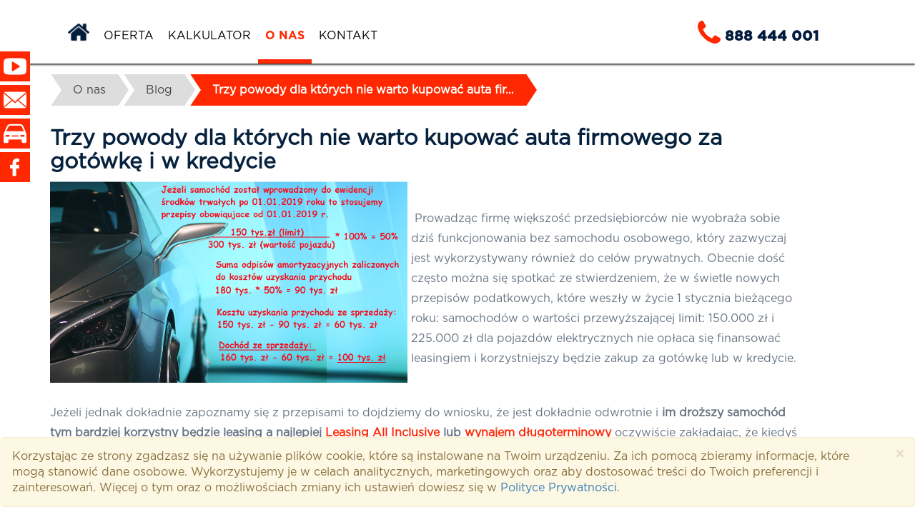

--- FILE ---
content_type: text/html; charset=utf-8
request_url: https://leasing360.pl/o-nas-glowna/blog/trzy-powody-dla-ktorych-nie-warto-kupowac-auta-firmowego-za-gotowke-i-w-kredycie/
body_size: 10544
content:
<!DOCTYPE html>
<!--[if !IE]><!-->
<html lang="en-US">
<!--<![endif]-->
<!--[if IE 6 ]>
<html lang="en-US" class="ie ie6"><![endif]-->
<!--[if IE 7 ]>
<html lang="en-US" class="ie ie7"><![endif]-->
<!--[if IE 8 ]>
<html lang="en-US" class="ie ie8"><![endif]-->
<head>
    <base href="https://leasing360.pl/"><!--[if lte IE 6]></base><![endif]-->
    <title>Trzy powody dla których nie warto kupować auta firmowego za gotówkę i w kredycie</title>
    <link rel="icon" type="image/png" href="https://leasing360.pl/favicon.png"/>
    <meta charset="utf-8">
    <meta name="viewport" content="width=device-width, initial-scale=1.0, maximum-scale=1.0, user-scalable=0">
    <meta http-equiv="Content-Type" content="text/html; charset=utf-8">
    <link rel="icon" href="img/favicon-32x32.png">
    <meta name="generator" content="SilverStripe - https://www.silverstripe.org" />
<meta http-equiv="Content-Type" content="text/html; charset=utf-8" />
    <!--[if lt IE 9]>
    <script src="//html5shiv.googlecode.com/svn/trunk/html5.js"></script>
    <![endif]-->
    <script src="https://ajax.googleapis.com/ajax/libs/jquery/3.3.1/jquery.min.js"></script>
    <script src="https://www.google.com/recaptcha/api.js"
            async defer>
    </script>
    
    
    
    
    <link rel='stylesheet' id='owl-carousel-css'
          href='http://themexriver.net/consult-expert-wp-multi/wp-content/themes/consult/css/owl.carousel.css?ver=4.7.10'
          type='text/css' media='all'/>
    
    
    
    
    
    
<link rel="stylesheet" type="text/css" href="/css/flaticon.min.css?m=1649110402" />
<link rel="stylesheet" type="text/css" href="/css/bootstrap.min.css?m=1649110401" />
<link rel="stylesheet" type="text/css" href="/css/lightslider.min.css?m=1649110402" />
<link rel="stylesheet" type="text/css" href="/css/owl.transitions.min.css?m=1649110403" />
<link rel="stylesheet" type="text/css" href="/css/bootstrap-select.min.css?m=1649110401" />
<link rel="stylesheet" type="text/css" href="/css/style.min.css?m=1649110404" />
<link rel="stylesheet" type="text/css" href="/css/jquery.fancybox.min.css?m=1649110402" />
<link rel="stylesheet" type="text/css" href="/css/font-awesome.min.css?m=1649110402" />
<link rel="stylesheet" type="text/css" href="/css/typography.min.css?m=1649110404" />
</head>
<body class="page-template page-template-page-templates page-template-template-home2 page-template-page-templatestemplate-home2-php page page-id-101 wpb-js-composer js-comp-ver-4.11.2 vc_responsive">
<div id="fb-root"></div>
<script>
    window.fbAsyncInit = function () {
        FB.init({
            xfbml: true,
            version: 'v6.0'
        });
    };
    (function (d, s, id) {
        var js, fjs = d.getElementsByTagName(s)[0];
        if (d.getElementById(id)) return;
        js = d.createElement(s);
        js.id = id;
        js.src = 'https://connect.facebook.net/pl_PL/sdk/xfbml.customerchat.js';
        fjs.parentNode.insertBefore(js, fjs);
    }(document, 'script', 'facebook-jssdk'));</script>
<div class="fb-customerchat"
     attribution=install_email
     page_id="1447463378848494"
     theme_color="#ff2800"
     logged_in_greeting="Witam w czym mog&#x119; pom&#xf3;c?"
     logged_out_greeting="Witam w czym mog&#x119; pom&#xf3;c?">
</div>
<div class="page-wrapper home-style2">
    <header class="site-header-style2">
    <nav class="navigation navbar navbar-default">
        <div class="container">
            <div id="navbar" class="navbar-collapse collapse navbar-left">
                <button class="close-navbar"><i class="fa fa-close"></i></button>
                <ul class="nav navbar-nav ">

    
        
            <li class="menu-item  menu-item menu-item-type-custom menu-item-object-custom current-menu-ancestor current-menu-parent menu-item-has-children menu-item-15">
                <a href="
                    /
                " title="Strona główna"> <img
                        src="/img/home.png" style="width:30px;margin-top:-12px;" alt="Strona domowa"></a>
                
            </li>
        
    
        
            <li class="sub-menu   menu-item menu-item-type-custom menu-item-object-custom current-menu-ancestor current-menu-parent menu-item-has-children menu-item-15">
                <a href="
                    /oferta/
                " title="Oferta">Oferta </a>
                
                    <ul>
                        
                        
                        
                            <li class="sub-menu  menu-item-type-post_type menu-item-object-page" >
                                <a href="/oferta/leasing-2/"
                                   title="Leasing">Leasing</a>
                                
                                    <ul>
                                        
                                            
                                                <li class="menu-item menu-item-type-post_type menu-item-object-page"><a
                                                        href="/oferta/leasing-2/leasing-samochodow-osobowych-i-dostawczych/"
                                                        title="">Leasing samochodów osobowych i dostawczych</a>
                                                </li>

                                            
                                        
                                            
                                                <li class="menu-item menu-item-type-post_type menu-item-object-page"><a
                                                        href="/oferta/leasing-2/leasing-transportu-ciezkiego/"
                                                        title="Leasing transportu ciężkiego">Leasing transportu ciężkiego</a>
                                                </li>

                                            
                                        
                                            
                                                <li class="menu-item menu-item-type-post_type menu-item-object-page"><a
                                                        href="/oferta/leasing-2/leasing-maszyn-i-urzadzen/"
                                                        title="Leasing maszyn i urządzeń">Leasing maszyn i urządzeń</a>
                                                </li>

                                            
                                        
                                            
                                                <li class="menu-item menu-item-type-post_type menu-item-object-page"><a
                                                        href="/oferta/leasing-2/leasing-maszyn-rolniczych-i-lesnych/"
                                                        title="Leasing maszyn rolniczych i leśnych">Leasing maszyn rolniczych i leśnych</a>
                                                </li>

                                            
                                        
                                            
                                                <li class="menu-item menu-item-type-post_type menu-item-object-page"><a
                                                        href="/oferta/leasing-2/leasing-maszyn-budowlanych/"
                                                        title="Leasing maszyn budowlanych">Leasing maszyn budowlanych</a>
                                                </li>

                                            
                                        
                                            
                                                <li class="menu-item menu-item-type-post_type menu-item-object-page"><a
                                                        href="/oferta/leasing-2/leasing-sprzetu-medycznego/"
                                                        title="Leasing sprzętu medycznego">Leasing sprzętu medycznego</a>
                                                </li>

                                            
                                        
                                            
                                                <li class="menu-item menu-item-type-post_type menu-item-object-page"><a
                                                        href="/oferta/leasing-2/leasing-sprzetu-it/"
                                                        title="Leasing sprzętu IT">Leasing sprzętu IT</a>
                                                </li>

                                            
                                        
                                            
                                                <li class="menu-item menu-item-type-post_type menu-item-object-page"><a
                                                        href="/oferta/leasing-2/leasing-nieruchomosci/"
                                                        title="Leasing nieruchomości">Leasing nieruchomości</a>
                                                </li>

                                            
                                        
                                            
                                                <li class="menu-item menu-item-type-post_type menu-item-object-page"><a
                                                        href="/oferta/leasing-2/leasing-on-line/"
                                                        title="Leasing on-line">Leasing on-line</a>
                                                </li>

                                            
                                        
                                            
                                                <li class="menu-item menu-item-type-post_type menu-item-object-page"><a
                                                        href="/oferta/leasing-2/leasing-bez-big-i-krd/"
                                                        title="Leasing bez BIG i KRD ">Leasing bez BIG i KRD </a>
                                                </li>

                                            
                                        
                                            
                                                <li class="menu-item menu-item-type-post_type menu-item-object-page"><a
                                                        href="/oferta/leasing-2/leasing-pojazdow-10/"
                                                        title="Leasing Pojazdów 10 +">Leasing Pojazdów 10 +</a>
                                                </li>

                                            
                                        
                                            
                                                <li class="menu-item menu-item-type-post_type menu-item-object-page"><a
                                                        href="/oferta/leasing-2/leasing-na-start/"
                                                        title="Leasing na start">Leasing na start</a>
                                                </li>

                                            
                                        
                                    </ul>
                                
                            </li>

                        
                            <li class="sub-menu  menu-item-type-post_type menu-item-object-page" >
                                <a href="/oferta/wynajem-dlugoterminowy/"
                                   title="Wynajem">Wynajem</a>
                                
                                    <ul>
                                        
                                            
                                                <li class="menu-item menu-item-type-post_type menu-item-object-page"><a
                                                        href="/oferta/wynajem-dlugoterminowy/wynajem-dlugoterminowy-leasing-cfm/"
                                                        title="Wynajem długoterminowy">Wynajem długoterminowy</a>
                                                </li>

                                            
                                        
                                            
                                                <li class="menu-item menu-item-type-post_type menu-item-object-page"><a
                                                        href="/oferta/wynajem-dlugoterminowy/leasing-z-gwarancja-zwrotu/"
                                                        title="Leasing z gwarancją zwrotu">Leasing z gwarancją zwrotu</a>
                                                </li>

                                            
                                        
                                    </ul>
                                
                            </li>

                        
                            <li class="sub-menu  menu-item-type-post_type menu-item-object-page" >
                                <a href="/oferta/kredyt/"
                                   title="Kredyt">Kredyt</a>
                                
                                    <ul>
                                        
                                            
                                                <li class="menu-item menu-item-type-post_type menu-item-object-page"><a
                                                        href="/oferta/kredyt/kredyt-samochodowy/"
                                                        title="Kredyt samochodowy">Kredyt samochodowy</a>
                                                </li>

                                            
                                        
                                            
                                                <li class="menu-item menu-item-type-post_type menu-item-object-page"><a
                                                        href="/oferta/kredyt/kredyty-dla-firm/"
                                                        title="Kredyty dla firm">Kredyty dla firm</a>
                                                </li>

                                            
                                        
                                            
                                                <li class="menu-item menu-item-type-post_type menu-item-object-page"><a
                                                        href="/oferta/kredyt/kredyt-on-line/"
                                                        title="Kredyt On-line">Kredyt On-line</a>
                                                </li>

                                            
                                        
                                            
                                                <li class="menu-item menu-item-type-post_type menu-item-object-page"><a
                                                        href="/oferta/kredyt/pozyczka-leasingowa/"
                                                        title="Ekspresowa pożyczka leasingowa">Pożyczka leasingowa</a>
                                                </li>

                                            
                                        
                                    </ul>
                                
                            </li>

                        
                            <li class="menu-item menu-item-type-post_type menu-item-object-page" >
                                <a href="/oferta/faktoring/"
                                   title="">Faktoring</a>
                                
                            </li>

                        
                    </ul>
                
            </li>
        
    
        
            <li class="menu-item  menu-item menu-item-type-custom menu-item-object-custom current-menu-ancestor current-menu-parent menu-item-has-children menu-item-15">
                <a href="
                    /kalkulator/
                " title="Kalkulator">Kalkulator </a>
                
            </li>
        
    
        
            <li class="sub-menu  active menu-item menu-item-type-custom menu-item-object-custom current-menu-ancestor current-menu-parent menu-item-has-children menu-item-15">
                <a href="
                    /o-nas-glowna/
                " title="O nas">O nas </a>
                
                    <ul>
                        
                        
                        
                            <li class="menu-item menu-item-type-post_type menu-item-object-page" >
                                <a href="/o-nas-glowna/o-nas/"
                                   title="O nas">O nas</a>
                                
                            </li>

                        
                            <li class="menu-item menu-item-type-post_type menu-item-object-page" >
                                <a href="/o-nas-glowna/blog/"
                                   title="Blog">Blog</a>
                                
                            </li>

                        
                            <li class="menu-item menu-item-type-post_type menu-item-object-page" >
                                <a href="/o-nas-glowna/wideo-blog/"
                                   title="Wideo Blog">Wideo Blog</a>
                                
                            </li>

                        
                            <li class="menu-item menu-item-type-post_type menu-item-object-page" >
                                <a href="/o-nas-glowna/testy-samochodow/"
                                   title="TESTY Samochodów">TESTY Samochodów</a>
                                
                            </li>

                        
                    </ul>
                
            </li>
        
    
        
            <li class="menu-item  menu-item menu-item-type-custom menu-item-object-custom current-menu-ancestor current-menu-parent menu-item-has-children menu-item-15">
                <a href="
                    /kontakt/
                " title="Kontakt">Kontakt </a>
                
            </li>
        
    
</ul>

<!--<nav class="primary">
	<span class="nav-open-button">²</span>
	<ul>
		
			<li class="link"><a href="/" title="Strona główna">Strona główna</a></li>
		
			<li class="link"><a href="/oferta/" title="Oferta">Oferta</a></li>
		
			<li class="link"><a href="/kalkulator/" title="Kalkulator">Kalkulator</a></li>
		
			<li class="section"><a href="/o-nas-glowna/" title="O nas">O nas</a></li>
		
			<li class="link"><a href="/kontakt/" title="Kontakt">Kontakt</a></li>
		
	</ul>
</nav>-->

            </div>
            <div class="navbar-header">
                <button type="button" class="open-btn">
                    <span class="sr-only">Toggle navigation</span>
                    <span class="icon-bar"></span>
                    <span class="icon-bar"></span>
                    <span class="icon-bar"></span>
                </button>
                <div class="contact-info" style="">
                    <ul>
                        <li><i class="fi flaticon-telephone"></i> <b style="font-family:gotham-bold,serif;color:#011C3C;">888 444 001</b></li>
                    </ul>
                </div>

                <a class="navbar-brand" href="http://go-24.pl/l360-l" style="">
                </a>
            </div>
        </div>
    </nav>
</header>

    <div class="main" role="main">
        <div class="inner line">
            <section class="blog-single-content section-padding">
    <div class="container">
        
    <div id="Breadcrumbs">
        
            <ul id="dc_breadcrumb-5">
                <li ><a
                        href="/o-nas-glowna/" >O nas</a></li>
            
                <li ><a
                        href="/o-nas-glowna/blog/" >Blog</a></li>
            
                <li  class="current" ><a
                        href="/o-nas-glowna/blog/trzy-powody-dla-ktorych-nie-warto-kupowac-auta-firmowego-za-gotowke-i-w-kredycie/" 
                        class="current" >Trzy powody dla których nie warto kupować auta fir…</a></li>
            </ul>
        
    </div>


        <div class="row blog-with-sidebar">
            <div class="col col-lg-12 col-md-12" style="padding-right: 100px;">
                <div class="post">
                    <div class="post-title-meta">
                        <h2>Trzy powody dla których nie warto kupować auta firmowego za gotówkę i w kredycie</h2>
                    </div>
                    <div class="post-body">
                        <img class="alignnone wp-image-42 size-full"
                             style="margin-right: 5px;width:500px;float:left;max-width:100%;" src="/assets/Uploads/Slajd-10.png"
                             alt="">
                        <p>&nbsp;</p><p>&nbsp;Prowadząc firmę większość przedsiębiorców nie wyobraża sobie dziś funkcjonowania bez samochodu osobowego, który zazwyczaj jest wykorzystywany również do celów prywatnych. Obecnie dość często można się spotkać ze stwierdzeniem, że w świetle nowych przepisów podatkowych, które weszły w życie 1 stycznia bieżącego roku: samochodów o wartości przewyższającej limit: 150.000 zł i 225.000 zł dla pojazdów elektrycznych nie opłaca się finansować leasingiem i korzystniejszy będzie zakup za gotówkę lub w kredycie.</p><p>&nbsp;</p><p>Jeżeli jednak dokładnie zapoznamy się z przepisami to dojdziemy do wniosku, że jest dokładnie odwrotnie i<strong> im droższy samochód tym bardziej korzystny będzie leasing a najlepiej <a class="orange-text" href="wynajem-dlugoterminowy/wynajem-dlugoterminowy-leasing-cfm/" target="_blank"><span class="orange_button">Leasing All Inclusive</span> </a>lub <a class="orange-text" href="https://leasing360.pl/wynajem-dlugoterminowy/wynajem-dlugoterminowy-leasing-cfm/" target="_blank"><span class="orange_button">wynajem długoterminowy</span></a></strong> oczywiście zakładając, że kiedyś będziemy wymieniać nasz firmowy samochód na nowy.</p><p><strong>Zasadniczo można wymienić trzy główne powody które powinny was przekonać do twierdzenia, że najwłaściwszym sposobem finansowania samochodu w firmie jest leasing lub wynajem długoterminowy:</strong></p><p class="orange-text"><strong>&gt; Powód pierwszy aspekt podatkowy</strong></p><p class="orange-text"><strong>&gt; Powód drugi płynność finansowa przedsiębiorstwa</strong></p><p class="orange-text"><strong>&gt; Powód trzeci to utrata wartości pieniądza w czasie</strong></p><h1 class="orange-text"><span class="black-text">&nbsp;<span class="orange-text">&gt;&gt;&gt; A</span></span><span class="black-text"><span class="orange-text">spekt</span></span><strong><span class="black-text"><span class="orange-text"> podatkowy</span></span></strong></h1><p class="gray-text">Analizując koszty samochodu firmowego zazwyczaj bierzemy pod uwagę tylko dwa z trzech elementów: &nbsp;pierwszym z nich jest moment zakupu, kolejny etap to użytkowanie samochodu tu również budżetujemy koszty, natomiast <strong>wielu przedsiębiorców zapomina o niezmiernie ważnym elemencie czyli sprzedaży samochodu firmowego oraz konsekwencjach podatkowych tego zdarzenia</strong>. Zwróćmy uwagę, że sprzedając samochód firmowy generujemy dochód podlegający opodatkowaniu. Celem przedstawienia odpowiedzi na pytanie dlaczego jest to tak niekorzystne przypomnijmy zmianę przepisów z 1 stycznia 2019 roku. <strong>Jeżeli samochód został wprowadzony do ewidencji środków trwałych przed 1 stycznia 2019 roku to podatnik stosuje starą metodę rozliczania kosztów uzyskania przychodu podczas sprzedaży. Jeżeli jednak samochód został wprowadzony do ewidencji środków trwałych po pierwszym stycznia to musimy zastosować nowe niekorzystne przepisy</strong>.</p><p><strong><span class="black-text">Pozornie może się wydawać, że w związku z podniesieniem limitów z 20.000 euro czyli ok. 86.600 zł do 150.000 zł i 225.000 zł dla pojazdów elektrycznych sprzedaż będzie też bardziej korzystna podatkowo, jednak musimy zwrócić uwagę na jeden bardzo istotny fakt: stare przepisy mówiły, że koszt uzyskania przychodu ze sprzedaży oblicza się odejmując od wartości początkowej samochodu wprowadzonego do ewidencji środków trwałych niezamortyzowaną część wartości początkowej pojazdu i podkreślić tu należy, że mowa jest tu o wszystkich odpisach amortyzacyjnych a nie tylko tych zaliczanych do kosztów uzyskania przychodów.</span></strong> Po pierwszym stycznia bieżącego roku zasada obliczenia dochodu ze sprzedaży środka trwałego jakim jest w firmie samochód zmieniła się zasadniczo. Obecnie celem obliczenia dochodu ze sprzedaży będącego jednocześnie podstawą do obliczenia podatku należy: od wartości początkowej samochodu ale z ograniczeniem jej wartością limitu 150.000 zł lub 225.000 zł dla pojazdów elektrycznych odjąć wartość odpisów amortyzacyjnych zaliczonych do kosztów uzyskania przychodu, a nie wszystkich tak jak dotychczas.</p><p class="gray-text">Co to tak naprawdę oznacza w praktyce? Porównajmy skutki podatkowe sprzedaży samochodu firmowego uwzględniając dla tych samych danych wejściowych zastosowanie starych i nowych przepisów.</p><p class="gray-text"><img src="/assets/Uploads/Slajd-11__ResizedImageWzYwMCwzMzhd.png" alt="Slajd 11" class="leftAlone" width="600" height="338"></p><p>Jak widzimy w obu przypadkach suma odpisów amortyzacyjnych jest taka sama i wynosi 180.000 zł jednak ze względu na nowe limity znacząco różni się suma odpisów amortyzacyjnych zaliczanych do Kosztów Uzyskania Przychodu.</p><p>Dla starych przepisów koszty uzyskania przychodów obliczamy odejmując od wartości początkowej wynoszącej 300.000 zł sumę 3 letnich odpisów amortyzacyjnych wynoszących 180.000 zł wynik to 120.000 zł. Tak więc dochód będący różnicą przychodu ze sprzedaży w kwocie 160.000 zł a sumą odpisów amortyzacyjnych do momentu sprzedaży czyli 120.000 zł wynosi 40.000 zł.</p><p><img src="/assets/Uploads/Slajd-2-__ResizedImageWzYwMCwzMzhd.jpg" alt="Slajd 2 " class="leftAlone" width="600" height="338"></p><p>Teraz policzmy to dla tych samych danych ale zgodnie z metodą wyznaczoną przez nowe obowiązujące przepisy. Na początku musimy jednak obliczyć nie tylko łączną sumę odpisów amortyzacyjnych z trzech lat która oczywiście będzie taka sama co oznacza że i w tym wypadku wynosi 180.000zł, ale sumę odpisów amortyzacyjnych zaliczanych do kosztów uzyskania przychodu.</p><p>Najpierw obliczamy z proporcji: w liczniku podstawiamy wartość limitu czyli 150.000zł a w mianowniku wartość początkową samochodu (w naszym przykładzie to 300.000 zł), a całość mnożymy przez 100% wynik to 50%. Suma odpisów amortyzacyjnych zaliczonych do kosztów uzyskania przychodu wynosi więc 180.000 *50% = 90.000zł. Teraz przystępujemy do obliczenia kosztu uzyskania przychodu ze sprzedaży, który obliczamy z różnicy odejmując od przychodu ze sprzedaży ograniczonego do wartości limitu wartość odpisów amortyzacyjnych zaliczanych do Kosztu Uzyskania Przychodu, które w naszym przypadku wyniosły 90.000zł. Proszę zwrócić uwagę, że założyliśmy w naszym przykładzie przychód ze sprzedaży 160.000 zł tak więc ponieważ przewyższa limit musimy ograniczyć go do wartości limitu równego 150.000 zł odejmując 90.000 zł to się równa 60.000zł i tyle właśnie wynosi koszt uzyskania przychodu ze sprzedaży.</p><p>Na koniec pozostało nam obliczyć dochód ze sprzedaży w tym celu od wartości ze sprzedaży w naszym przypadku to 160.000zł odejmujemy koszt uzyskania przychodu ze sprzedaży wynoszący 60.000 co daje nam 100.000 zł dochodu ze sprzedaży.</p><p><img src="/assets/Uploads/Slajd-3-__ResizedImageWzYwMCwzMzhd.jpg" alt="Slajd 3 " class="leftAlone" width="600" height="338"></p><p class="black-text"><strong>Dochód ze sprzedaży liczony zgodnie ze starymi przepisami wyniósł 40.000zł a zgodnie z nowymi obowiązującymi przepisami wzrósł do 100.000zł dla tego samego samochodu, tak więc podatek wzrośnie 2,5 razy i bardzo istotnie pomniejszy nasz faktyczny dochód ze sprzedaży czyli dochód po opodatkowaniu.</strong></p><p>&nbsp;<a></a><img src="/assets/Uploads/Slajd-4-2__ResizedImageWzYwMCwzMzhd.jpg" alt="Slajd 4 2" class="leftAlone" width="600" height="338"></p><h1 class="orange-text">&gt;&gt;&gt;Płynność finansowa przedsiębiorstwa</h1><p>Drugi powód który nie przemawia za zakupem za gotówkę to płynność finansowa naszego przedsiębiorstwa. Nawet jeżeli dysponujemy gotówką pozwalającą na zakup samochodu to i tak wydaje się do trudne do uargumentowania wydanie jednorazowo dużej kwoty która i tak będzie podzielona na małe odpisy amortyzacyjne, przypomnę że amortyzacja nowego samochodu w przypadku metody liniowej trwa aż 5 lat. Proponuję więc zastosować finansowanie zewnętrzne a naszą gotówkę potraktować jako kapitał zapasowy będący rezerwą finansową którą zawsze możemy szybko przeznaczyć na dowolny cel lub jeszcze lepiej zainwestować tak by w przyszłości generować jeszcze większe zyski.</p><h1 class="orange-text">&gt;&gt;&gt; Utrata wartości pieniądza w czasie</h1><p>Na koniec<strong> pamiętajmy o jeszcze jednej bardzo istotnej kwestii pieniądz traci swoją wartość w czasie tak więc faktyczny koszt zakupu samochodu z płatnością rozłożoną w czasie będzie zdecydowanie mniejszy niż suma opłat.</strong></p><p>Podsumowując pamiętajcie że dobierając formę finansowania samochodu firmowego musimy brać pod uwagę zdecydowanie więcej czynników niż suma opłat czy ilość pieniędzy na koncie.</p><p>&nbsp;Źródło: Sławomir Wrona Biznes Inspirator</p>
                        <hr>
                        <ul class="meta-info">
                            <li><a href="/o-nas-glowna/blog/trzy-powody-dla-ktorych-nie-warto-kupowac-auta-firmowego-za-gotowke-i-w-kredycie/#"><i class="fa fa-clock-o"></i> Data publikacji: 25.31.2019</a>
                            </li>
                        </ul>
                    </div>
                </div>
            </div>
        </div>
    </div>
</section>

        </div>
    </div>
    <footer class="site-footer">
    <div class="upper-footer">
        <div class="container">
            <div class="row" style="margin-left: 45px;">
                <div class="col col-lg-3 col-sm-6">
                    <div id="text-16">
                        <div class="textwidget">
                            <div class="widget site-map-widget">
                                <h3>Oferta</h3>
                                <ul>
                                    
                                        
                                            
                                                <li><a href="/oferta/leasing-2/leasing-samochodow-osobowych-i-dostawczych/" title="">Leasing samochodów osobowych i dostawczych</a></li>
                                            
                                        
                                    
                                        
                                    
                                        
                                            
                                                <li><a href="/oferta/leasing-2/leasing-maszyn-i-urzadzen/" title="Leasing maszyn i urządzeń">Leasing maszyn i urządzeń</a></li>
                                            
                                        
                                    
                                        
                                    
                                        
                                            
                                                <li><a href="/oferta/leasing-2/leasing-maszyn-budowlanych/" title="Leasing maszyn budowlanych">Leasing maszyn budowlanych</a></li>
                                            
                                        
                                    
                                        
                                    
                                        
                                            
                                                <li><a href="/oferta/leasing-2/leasing-sprzetu-it/" title="Leasing sprzętu IT">Leasing sprzętu IT</a></li>
                                            
                                        
                                    
                                        
                                    
                                        
                                            
                                                <li><a href="/oferta/leasing-2/leasing-on-line/" title="Leasing on-line">Leasing on-line</a></li>
                                            
                                        
                                    
                                        
                                    
                                        
                                            
                                                <li><a href="/oferta/leasing-2/leasing-pojazdow-10/" title="Leasing Pojazdów 10 +">Leasing Pojazdów 10 +</a></li>
                                            
                                        
                                    
                                        
                                    
                                </ul>
                            </div>
                        </div>
                    </div>
                </div>
                <div class="col col-lg-3 col-sm-6">
                    <div id="text-17
                    ">
                        <div class="textwidget">
                            <div class="widget site-map-widget">
                                <h3>&nbsp;</h3>
                                <ul>
                                    
                                        
                                    
                                        
                                            
                                                <li><a href="/oferta/leasing-2/leasing-transportu-ciezkiego/" title="Leasing transportu ciężkiego">Leasing transportu ciężkiego</a></li>
                                            
                                        
                                    
                                        
                                    
                                        
                                            
                                                <li><a href="/oferta/leasing-2/leasing-maszyn-rolniczych-i-lesnych/" title="Leasing maszyn rolniczych i leśnych">Leasing maszyn rolniczych i leśnych</a></li>
                                            
                                        
                                    
                                        
                                    
                                        
                                            
                                                <li><a href="/oferta/leasing-2/leasing-sprzetu-medycznego/" title="Leasing sprzętu medycznego">Leasing sprzętu medycznego</a></li>
                                            
                                        
                                    
                                        
                                    
                                        
                                            
                                                <li><a href="/oferta/leasing-2/leasing-nieruchomosci/" title="Leasing nieruchomości">Leasing nieruchomości</a></li>
                                            
                                        
                                    
                                        
                                    
                                        
                                            
                                                <li><a href="/oferta/leasing-2/leasing-bez-big-i-krd/" title="Leasing bez BIG i KRD ">Leasing bez BIG i KRD </a></li>
                                            
                                        
                                    
                                        
                                    
                                        
                                            
                                                <li><a href="/oferta/leasing-2/leasing-na-start/" title="Leasing na start">Leasing na start</a></li>
                                            
                                        
                                    
                                </ul>
                            </div>
                        </div>
                    </div>
                </div>
                <div class="col col-lg-2 col-sm-6">
                    <div id="text-17">
                        <div class="textwidget">
                            <div class="widget site-map-widget">
                                <h3>&nbsp;</h3>
                                <ul>
                                    
                                        
                                            <li><a href="/oferta/kredyt/kredyt-samochodowy/" title="Kredyt samochodowy">Kredyt samochodowy</a></li>
                                                                            
                                        
                                            <li><a href="/oferta/kredyt/kredyty-dla-firm/" title="Kredyty dla firm">Kredyty dla firm</a></li>
                                                                            
                                        
                                            <li><a href="/oferta/kredyt/kredyt-on-line/" title="Kredyt On-line">Kredyt On-line</a></li>
                                                                            
                                        
                                            <li><a href="/oferta/kredyt/pozyczka-leasingowa/" title="Ekspresowa pożyczka leasingowa">Pożyczka leasingowa</a></li>
                                                                            
                                    <li><a href="/oferta/faktoring/" title="Faktoring">Faktoring</a></li>
                                </ul>
                            </div>
                        </div>
                    </div>
                </div>
                <div class="col col-lg-4 col-sm-6">
                    <div class="widget newsletter-widget" style="margin-bottom:10px;">
                        <h3>Kontakt</h3>
                        <div class="office-time">
                            <h4>Godziny pracy</h4>
                            <span class="time">Pn - Pt: 8:00 - 16:00</span>

                            <div style="color: #e5e5e5;margin-top:10px;">
                                <i class="fi flaticon-telephone"></i> (+48) 888-444-001
                            </div>
                            <div style="color: #e5e5e5;margin-top:10px;">
                                <i class="fi flaticon-contact"></i> kontakt@leasing360.pl
                            </div>
                            <div style="color: #e5e5e5;margin-top:10px;">
                                <i class="fa fa-facebook"></i> <a href="https://web.facebook.com/leasing360/"
                                                                  target="_blank">facebook</a>
                            </div>
                        </div>

                    </div>
                    <div id="text-15">
                        <div class="textwidget">
                            <div class="widget site-map-widget">
                                <ul>
                                    <li><a href="/polityka-prywatnosci" title="Kontakt">Polityka Prywatności</a></li>
                                </ul>
                            </div>
                        </div>
                    </div>
                </div>

            </div>
        </div>>
    </div>

    <div class="copyright">

        <p style="font-size:14px;"> © Copyright „WRONA” Sławomir Wrona 2018. Informacje przedstawione na niniejszej
            stronie nie stanowią
            oferty w rozumieniu art. 66 oraz kolejnych Kodeksu Cywilnego. Administrator
            strony nie odpowiada za ewentualne błędy lub nieaktualność ogłoszeń.</p>

    </div>
</footer>

</div>
<div id="contact_form">
    <div class="request_form_container">
        <div class="request_form_form">
            <div class="close_request_form" onclick="close_contact_form()">Zamknij [X]</div>
            <div class="row section-title" style="margin-bottom:5px;">
                <div class="col col-md-12">
                    <h2 style="text-transform: none;">Zamów kontakt</h2>
                    <form action="/kontakt/quickKontakt" method="POST" id="quickContact">
                        <div class="form-group">
                            <input type="text" class="form-control" name="Name" placeholder="Imię i nazwisko:" required>
                        </div>
                        <div class="form-group">
                            <input type="email" class="form-control" name="Email" placeholder="Twój e-mail:" required>
                        </div>
                        <div class="form-group">
                            <input type="text" class="form-control" name="Phone"
                                   placeholder="Numer telefonu kontaktowego:"
                                   required>
                        </div>
                        <div class="checkbox">
                            Podane powyżej przez Państwa dane osobowe będą przetwarzane przez GO-leasing jedynie, w celu
                            nawiązania kontaktu z Państwem i wykonania czynności, dla której zamawiacie Państwo kontakt.<br>
                            <label style="margin:8px auto;"><input type="checkbox" name="Agree" value="agree" required>
                                Wyrażam zgodę.</label>
                        </div>
                        <div id="recaptcha2"></div>
                        <button type="submit" class="btn btn-warning"
                                style="width:100%;font-weight:bold;background-color: #FF2800;width:45%;margin:10px auto;">
                            Zamów kontakt
                        </button>
                    </form>
                </div>
            </div>
        </div>
    </div>
</div>
<div id="request_form">
    <div class="request_form_container">
        <div class="request_form_form">
            <div class="close_request_form" onclick="close_request_form()">Zamknij [X]</div>
            <div class="row section-title" style="margin-bottom:5px;">
                <div class="col col-md-8 col-md-offset-2">
                    <h2 style="text-transform: none;">Poznaj ofertę</h2>
                    <p id="request_form_car_name">AUDI A6 2.0 TDI ultra S tronic Comfort 190KM</p>
                </div>
            </div>
            <form action="/kontakt/offerRequest" method="POST" style="text-align:center;" id="offerRequest">
                <input type="hidden" name="Car" id="request_form_car_field">
                <input type="hidden" name="ID" id="request_form_car_field_ID">
                <div class="form-group">
                    <input type="text" class="form-control" name="Name" placeholder="Imię i nazwisko:" required>
                </div>
                <div class="form-group">
                    <input type="email" class="form-control" name="Email" placeholder="Twój e-mail:" required>
                </div>
                <div class="form-group">
                    <input type="text" class="form-control" name="Phone" placeholder="Numer telefonu kontaktowego:"
                           required>
                </div>
                <div class="form-group">
                    <textarea class="form-control" rows="3" class="form-control" placeholder="Treść:"
                              name="Message"></textarea>
                </div>
                <div class="checkbox">
                    Podane powyżej przez Państwa dane osobowe będą przetwarzane przez GO-leasing jedynie, w celu
                    nawiązania kontaktu z Państwem i wykonania czynności, dla której zamawiacie Państwo kontakt.<br>
                    <label><input type="checkbox" name="Agree" value="agree" required> Wyrażam zgodę.</label>
                </div>
                <div id="recaptcha1"></div>
                <button type="submit" class="btn btn-warning"
                        style="width:100%;font-weight:bold;background-color: #FF2800;width:45%;margin:10px auto;">Wyślij
                    zapytanie
                </button>
            </form>
        </div>
    </div>
</div>
    
    <div class="alert alert-warning alert-dismissible" style="position:fixed;bottom:-10px;left:1px;z-index:1001;">
        <a href="/o-nas-glowna/blog/trzy-powody-dla-ktorych-nie-warto-kupowac-auta-firmowego-za-gotowke-i-w-kredycie/#" class="close" data-dismiss="alert" aria-label="close">&times;</a>
        Korzystając ze strony zgadzasz się na używanie plików cookie, które są instalowane na Twoim urządzeniu. Za ich
        pomocą zbieramy informacje, które mogą stanowić dane osobowe. Wykorzystujemy je w celach analitycznych,
        marketingowych oraz aby dostosować treści do Twoich preferencji i zainteresowań. Więcej o tym oraz o
        możliwościach zmiany ich ustawień dowiesz się w <a href="/polityka-prywatnosci">Polityce Prywatności</a>.
    </div>
    
    
<div id="youtube-left">
    <div class="icon icon_9"></div>
    <div class="app"><a href="https://www.youtube.com/channel/UCvePSGUQRfDyzT-pktaHlSQ">YouTube</a></div>
</div>
<div id="kontakt-left">
    <div class="icon icon_8"></div>
    <div class="app"><a href="https://leasing360.pl/kontakt/">Kontakt</a></div>
</div>
<div id="oferta-left">
    <div class="icon icon_7"></div>
    <div class="app"><a href="https://leasing360.pl/oferta-specjalna">Oferta specjalna</a></div>
</div>
<div id="facebook-left">
    <div id="facebook-icon" class="icon_0"></div>
    <div id="facebook-app">

        <iframe src="//www.facebook.com/plugins/likebox.php?locale=pl_PL&amp;href=https%3A%2F%2Fwww.facebook.com%2Fleasing360&amp;width=292&amp;height=427&amp;colorscheme=light&amp;show_faces=false&amp;header=true&amp;stream=true&amp;show_border=true"
                style="border:none; overflow:hidden; width:292px; height:427px;"></iframe>
    </div>
</div>
<script type="text/javascript" src="/js/bootstrap.min.js"></script>
<script type="text/javascript" src="/js/jquery-plugin-collection.min.js"></script>
<script type="text/javascript" src="/js/script.min.js"></script>
<script type="text/javascript" src="/js/resize.min.js"></script>
<script type="text/javascript" src="/js/tools.min.js"></script>
<script type="text/javascript" src="/javascript/script.min.js"></script>

<script type="text/javascript">
    (function (i, s, o, g, r, a, m) {
        i['GoogleAnalyticsObject'] = r;
        i[r] = i[r] || function () {
            (i[r].q = i[r].q || []).push(arguments)
        }, i[r].l = 1 * new Date();
        a = s.createElement(o),
                m = s.getElementsByTagName(o)[0];
        a.async = 1;
        a.src = g;
        m.parentNode.insertBefore(a, m)
    })(window, document, 'script', 'https://www.google-analytics.com/analytics.js', 'ga');
    ga('create', 'UA-53216160-2', 'auto');
    ga('send', 'pageview');
</script>
</body>
</html>


--- FILE ---
content_type: text/css
request_url: https://leasing360.pl/css/flaticon.min.css?m=1649110402
body_size: 443
content:
@font-face{font-family:"Flaticon";src:url("../fonts/Flaticon.eot");src:url("../fonts/Flaticon.eot?#iefix") format("embedded-opentype"),url("../fonts/Flaticon.woff") format("woff"),url("../fonts/Flaticon.ttf") format("truetype"),url("../fonts/Flaticon.svg#Flaticon") format("svg");font-weight:normal;font-style:normal}@media screen and (-webkit-min-device-pixel-ratio:0){@font-face{font-family:"Flaticon";src:url("../fonts/Flaticon.svg#Flaticon") format("svg")}}[class^="flaticon-"]:before,[class*=" flaticon-"]:before,[class^="flaticon-"]:after,[class*=" flaticon-"]:after{font-family:Flaticon;font-size:20px;font-style:normal;margin-left:20px}.flaticon-nature-1:before{content:"\f100"}.flaticon-power:before{content:"\f101"}.flaticon-nature:before{content:"\f102"}.flaticon-forms:before{content:"\f103"}.flaticon-location:before{content:"\f104"}.flaticon-mail-black-envelope-symbol:before{content:"\f105"}.flaticon-telephone:before{content:"\f106"}.flaticon-home:before{content:"\f107"}.flaticon-briefcase:before{content:"\f108"}.flaticon-network:before{content:"\f109"}.flaticon-graphic:before{content:"\f10a"}.flaticon-medical:before{content:"\f10b"}.flaticon-heart:before{content:"\f10c"}.flaticon-folder:before{content:"\f10d"}.flaticon-piggy-bank-with-dollar-coin:before{content:"\f10e"}.flaticon-money:before{content:"\f10f"}.flaticon-money-2:before{content:"\f110"}.flaticon-money-1:before{content:"\f111"}.flaticon-people:before{content:"\f112"}.flaticon-business:before{content:"\f113"}.flaticon-technology-1:before{content:"\f114"}.flaticon-technology:before{content:"\f115"}.flaticon-time:before{content:"\f116"}.flaticon-key:before{content:"\f117"}.flaticon-location-1:before{content:"\f118"}.flaticon-letter:before{content:"\f119"}.flaticon-contact:before{content:"\f11a"}.flaticon-pin:before{content:"\f11b"}

--- FILE ---
content_type: text/css
request_url: https://leasing360.pl/css/style.min.css?m=1649110404
body_size: 29116
content:
@font-face{font-family:gotham;src:url("../fonts/Gotham-Book.otf") format("opentype")}@font-face{font-family:gotham-bold;src:url("../fonts/Gotham-Bold.otf") format("opentype")}html{font-size:16px}body{font-family:"gotham",sans-serif;background-color:#fff;font-size:1rem;-webkit-font-smoothing:antialiased;overflow-x:hidden}@media(max-width:767px){body{font-size:14px}}p{color:#667380;line-height:1.8em}h1,h2,h3,h4,h5,h6{font-family:"gotham",serif;color:#06223e;font-weight:bold}ul{list-style-type:none;padding-left:0;margin:0}a:hover,a:focus{text-decoration:none}.page-wrapper{position:relative;overflow:hidden}.wow{visibility:hidden}.fi:before{margin:0}.section-padding{padding:15px 0 10px}@media(max-width:991px){.section-padding{padding:40px 0}}@media(max-width:767px){.section-padding{padding:20px 0}}.mfp-wrap{background-color:rgba(0,0,0,0.9);z-index:99999}.mfp-with-zoom .mfp-container,.mfp-with-zoom.mfp-bg{opacity:0;-webkit-backface-visibility:hidden;-webkit-transition:all .3s ease-out;-moz-transition:all .3s ease-out;-o-transition:all .3s ease-out;transition:all .3s ease-out}.mfp-with-zoom.mfp-ready .mfp-container{opacity:1}.mfp-with-zoom.mfp-ready.mfp-bg{opacity:.8}.mfp-with-zoom.mfp-removing .mfp-container,.mfp-with-zoom.mfp-removing.mfp-bg{opacity:0}.fancybox-overlay{background:rgba(0,0,0,0.9);z-index:9999}.fancybox-wrap{z-index:99999}#contact-form .error-handling-messages{margin-top:15px;padding:0}#contact-form label.error{color:red;font-size:.875rem;font-weight:normal;margin:5px 0 0 0}#contact-form #loader{display:none}#contact-form #success,#contact-form #error{width:100%;color:#fff;padding:5px 10px;font-size:16px;text-align:center;display:none}@media(max-width:767px){#contact-form #success,#contact-form #error{font-size:15px}}#contact-form #success{background-color:#009a00;border-left:5px solid green;margin-bottom:5px}#contact-form #error{background-color:#ff1a1a;border-left:5px solid red}.box-layout .page-wrapper{background:#fff}@media screen and (min-width:1200px){.box-layout .page-wrapper{width:1200px !important;margin:0 auto !important}}@media screen and (min-width:1200px){.box-layout{background:url("../images/body-bg.jpg") center center/cover no-repeat fixed}}.section-title{text-align:center;margin-bottom:80px}@media(max-width:991px){.section-title{margin-bottom:60px}}@media(max-width:767px){.section-title{margin-bottom:40px}}.section-title h2{font-family:gotham-bold,serif;font-size:2.625rem;line-height:.8em;color:#06223e;margin:0 0 .25em;padding-bottom:.41em;position:relative;text-transform:capitalize;color:#505050}@media(max-width:991px){.section-title h2{font-size:2rem}}@media(max-width:767px){.section-title h2{font-size:1.5rem}}@media(max-width:767px){.section-title h2:after{width:80px;height:2px}}.section-title p{margin:0}.theme-btn{background-color:#505051;font-size:1.0625rem;color:#fff;padding:10px 30px;border:0;text-transform:capitalize;-webkit-border-radius:0;-moz-border-radius:0;-o-border-radius:0;-ms-border-radius:0;border-radius:0;-webkit-transition:all .5s;-moz-transition:all .5s;-o-transition:all .5s;-ms-transition:all .5s;transition:all .5s}.theme-btn:hover,.theme-btn:focus,.theme-btn:active{background-color:#152d60;color:#fff}@media(max-width:991px){.theme-btn{font-size:1rem;padding:8px 25px}}@media(max-width:767px){.theme-btn{font-size:.9375rem;padding:8px 22px}}.form input,.form textarea,.form select{border-color:#bfbfbf;border-radius:0;outline:0;box-shadow:none;color:#595959}.form input:focus,.form textarea:focus,.form select:focus{border-color:#505051;-webkit-box-shadow:0 0 5px 0 #224b9f;-moz-box-shadow:0 0 5px 0 #224b9f;-o-box-shadow:0 0 5px 0 #224b9f;-ms-box-shadow:0 0 5px 0 #224b9f;box-shadow:0 0 5px 0 #224b9f}.form ::-webkit-input-placeholder{font-style:16px;font-style:normal;color:#595959}.form :-moz-placeholder{font-style:16px;font-style:normal;color:#595959}.form ::-moz-placeholder{font-style:16px;font-style:normal;color:#595959}.form :-ms-input-placeholder{font-style:16px;font-style:normal;color:#595959}.form select{font-style:italic;background:url(../images/select-icon.png) no-repeat right center;display:inline-block;-webkit-appearance:none;-moz-appearance:none;-ms-appearance:none;appearance:none;cursor:pointer}.form select::-ms-expand{display:none}nav.sticky,.site-header-style2 nav.sticky2,.site-header-style3 nav.sticky2,.site-header-style3 nav.sticky3{background:#505051;background:-webkit-linear-gradient(left,#505051,#505051);background:-moz-linear-gradient(left,#505051,#505051);background:-o-linear-gradient(left,#505051,#505051);background:-ms-linear-gradient(left,#505051,#505051);background:linear-gradient(left,#505051,#505051);width:100%;position:fixed;left:0;top:0;z-index:9999;-webkit-animation:navigationFlipIn .5s;animation:navigationFlipIn .5s}@media screen and (min-width:992px){nav.sticky #navbar,.site-header-style2 nav.sticky2 #navbar,.site-header-style3 nav.sticky2 #navbar,.site-header-style3 nav.sticky3 #navbar{background:transparent}}.site-header-style2 nav.sticky2,.site-header-style3 nav.sticky2,.site-header-style3 nav.sticky3{background:#fff;border-bottom:1px solid #e6e6e6}@media screen and (min-width:992px){.site-header-style3 nav.sticky3 #navbar>ul>li>a{color:#06223e}.site-header-style3 nav.sticky3 #navbar>ul>li>a:hover{color:#ff2800}}@-webkit-keyframes navigationFlipIn{from{top:-100px}to{to:0}}@keyframes navigationFlipIn{from{top:-100px}to{top:0}}.box-layout .sticky,.box-layout .site-header-style2 nav.sticky2,.site-header-style2 .box-layout nav.sticky2,.box-layout .site-header-style3 nav.sticky2,.site-header-style3 .box-layout nav.sticky2,.box-layout .site-header-style3 nav.sticky3,.site-header-style3 .box-layout nav.sticky3{left:50%;-webkit-transform:translateX(-50%);-moz-transform:translateX(-50%);-o-transform:translateX(-50%);-ms-transform:translateX(-50%);transform:translateX(-50%)}@media screen and (min-width:1200px){.box-layout .sticky,.box-layout .site-header-style2 nav.sticky2,.site-header-style2 .box-layout nav.sticky2,.box-layout .site-header-style3 nav.sticky2,.site-header-style3 .box-layout nav.sticky2,.box-layout .site-header-style3 nav.sticky3,.site-header-style3 .box-layout nav.sticky3{width:1200px !important}}.social-links{overflow:hidden}.social-links li{float:left;width:35px;height:35px;margin-right:1px}.social-links li a{background-color:#224b9f;width:35px;height:35px;line-height:35px;display:block;color:#fff;text-align:center}.social-links li a:hover{background-color:#505051}.page-title{text-align:center;position:relative}@media screen and (min-width:992px){.page-title{margin-top:-70px}}.page-title>.container{position:relative;height:300px;z-index:100}@media(max-width:991px){.page-title>.container{height:320px}}.page-title .title-box{width:100%;position:absolute;left:50%;top:50%;-webkit-transform:translate(-50%,-50%);-moz-transform:translate(-50%,-50%);-o-transform:translate(-50%,-50%);-ms-transform:translate(-50%,-50%);transform:translate(-50%,-50%)}.page-title .title-box h1{font-size:3rem;color:#ff2800;font-family:gotham-bold;font-size:80px;margin:1.42em 0 .12em;font-weight:normal;text-transform:capitalize}.page-title .title-box h1 span{color:#fff}@media(max-width:991px){.page-title .title-box h1{font-size:2.5rem}}@media(max-width:767px){.page-title .title-box h1{font-size:1.875rem}}.page-title .title-box ol{background:transparent;padding:0;margin:0}.page-title .title-box ol li{color:#ff2800;font-size:1.125rem;text-transform:capitalize}@media(max-width:991px){.page-title .title-box ol li{font-size:1rem}}@media(max-width:767px){.page-title .title-box ol li{font-size:.9375rem}}.page-title .title-box ol a{color:#fff}.page-title .title-box .breadcrumb>li+li:before{content:"\f101";font-family:"FontAwesome";color:#fff}.preloader{background-color:#fff;width:100%;height:100%;position:fixed;left:0;top:0;z-index:10000}.preloader>div{width:58px;height:40px;position:absolute;left:50%;top:50%;-webkit-transform:translate(-50%,-50%);-moz-transform:translate(-50%,-50%);-o-transform:translate(-50%,-50%);-ms-transform:translate(-50%,-50%);transform:translate(-50%,-50%)}.preloader>div>span{background-color:#505051;display:block;width:10px;height:5px;position:absolute;left:0;bottom:0;-webkit-animation:perloaderAnimation .5s infinite ease-in-out alternate;animation:perloaderAnimation .5s infinite ease-in-out alternate}.preloader div>span:first-child{-webkit-animation-delay:.1s;animation-delay:.1s}.preloader div>span:nth-child(2){left:12px;-webkit-animation-delay:.2s;animation-delay:.2s}.preloader div>span:nth-child(3){left:24px;-webkit-animation-delay:.3s;animation-delay:.3s}.preloader div>span:nth-child(4){left:36px;-webkit-animation-delay:.4s;animation-delay:.4s}.preloader div>span:nth-child(5){left:48px;-webkit-animation-delay:.5s;animation-delay:.5s}@-webkit-keyframes perloaderAnimation{from{height:5px}to{height:40px}}@keyframes perloaderAnimation{from{height:5px}to{height:40px}}.featured .grid{position:relative;overflow:hidden;-webkit-box-shadow:5px 3px 5px -1px rgba(0,0,0,0.75);-moz-box-shadow:3px 3px 5px -1px rgba(0,0,0,0.75);box-shadow:3px 3px 5px -1px rgba(0,0,0,0.75)}.featured .grid .img-holder{min-height:250px}.featured .grid .video-img-holder{min-height:217px}.featured .grid .img-holder img{display:none}.featured .grid:hover .details{bottom:0;padding:25px 22px}.featured .grid .details{background:rgba(80,80,80,0.65);width:100%;height:100%;padding:20px 22px;position:absolute;left:0;bottom:-74%;-webkit-transition:all .3s;-moz-transition:all .3s;-o-transition:all .3s;-ms-transition:all .3s;transition:all .3s}@media(max-width:1199px){.featured .grid .details{bottom:-74%}.hidden-md{display:none}}@media(max-width:991px){.featured .grid .details{bottom:-76%}}.featured .grid .details h3{font-size:1.155rem;color:#e1e1e1;text-transform:capitalize;margin:0 0 1.1em;position:relative}@media(max-width:991px){.featured .grid .details h3{font-size:1.125rem}}.featured .grid .details h3 .fi{position:absolute;right:0}.featured .grid .details p{color:#fff;margin:0}.services-grids .grid{position:relative;padding-left:90px}@media(max-width:991px){.services-grids .grid{padding-left:65px}}.services-grids .icon{background:#505051;background:-webkit-linear-gradient(left,#505051,#505051);background:-moz-linear-gradient(left,#505051,#505051);background:-o-linear-gradient(left,#505051,#505051);background:-ms-linear-gradient(left,#505051,#505051);background:linear-gradient(left,#505051,#505051);width:60px;height:50px;line-height:50px;text-align:center;position:absolute;left:0}@media(max-width:991px){.services-grids .icon{width:50px;height:40px;line-height:40px}}@media(max-width:767px){.services-grids .icon{width:40px;height:35px;line-height:35px}}.services-grids .icon:before{content:"";background-color:#fff;width:56px;height:46px;position:absolute;left:2px;top:2px}@media(max-width:991px){.services-grids .icon:before{width:46px;height:36px;left:2px;top:2px}}@media(max-width:767px){.services-grids .icon:before{width:38px;height:33px;left:1px;top:1px}}.services-grids .icon .fi{position:relative;z-index:10}.services-grids .icon .fi:before{font-size:1.75rem;color:#ff2800}@media(max-width:991px){.services-grids .icon .fi:before{font-size:1.375rem}}.services-grids h3{font-size:1.5rem;line-height:1.3em;color:#031633;margin:0 0 .5em;text-transform:capitalize}@media(max-width:991px){.services-grids h3{font-size:1.125rem}}.services-grids p{margin:0}.latest-projects .grids-container{margin:0 -15px;overflow:hidden}@media(max-width:991px){.latest-projects .grids-container{margin:0 -7.5px}}.latest-projects .grid{width:33.33%;float:left;padding:0 15px 30px}@media(max-width:991px){.latest-projects .grid{width:50%}}@media(max-width:767px){.latest-projects .grid{padding:0 7.5px 15px}}@media(max-width:550px){.latest-projects .grid{width:100%;float:none}}.latest-projects .grid-inner:hover:before{opacity:1}.latest-projects .grid-inner:hover i{top:50%;opacity:1}.latest-projects .grid-inner:hover h3{bottom:0;opacity:1}.latest-projects .grid-inner{position:relative;overflow:hidden}.latest-projects .grid-inner:before{content:"";background-color:rgba(21,32,41,0.9);background:-webkit-linear-gradient(left,rgba(21,32,41,0.9),rgba(1,54,104,0.9));background:-moz-linear-gradient(left,rgba(21,32,41,0.9),rgba(1,54,104,0.9));background:-o-linear-gradient(left,rgba(21,32,41,0.9),rgba(1,54,104,0.9));background:-ms-linear-gradient(left,rgba(21,32,41,0.9),rgba(1,54,104,0.9));background:linear-gradient(left,rgba(21,32,41,0.9),rgba(1,54,104,0.9));width:100%;height:100%;position:absolute;left:0;top:0;opacity:0;-webkit-transition:all .5s;-moz-transition:all .5s;-o-transition:all .5s;-ms-transition:all .5s;transition:all .5s}.latest-projects .grid-inner i{background-color:#fff;display:inline-block;width:50px;height:50px;line-height:50px;text-align:center;font-size:1.375rem;color:#ff2800;position:absolute;left:50%;top:100%;opacity:0;-webkit-transform:translate(-50%,-50%);-moz-transform:translate(-50%,-50%);-o-transform:translate(-50%,-50%);-ms-transform:translate(-50%,-50%);transform:translate(-50%,-50%);-webkit-border-radius:50%;-moz-border-radius:50%;-o-border-radius:50%;-ms-border-radius:50%;border-radius:50%;-webkit-transition:all .5s;-moz-transition:all .5s;-o-transition:all .5s;-ms-transition:all .5s;transition:all .5s}@media(max-width:767px){.latest-projects .grid-inner i{width:40px;height:40px;line-height:40px;font-size:1.125rem}}.latest-projects .grid-inner h3{background-color:#ff2800;width:100%;font-size:1.125rem;color:#fff;text-align:center;margin:0;padding:15px 5px;text-transform:capitalize;position:absolute;bottom:-10%;left:0;opacity:0;-webkit-transition:all .5s;-moz-transition:all .5s;-o-transition:all .5s;-ms-transition:all .5s;transition:all .5s}@media(max-width:767px){.latest-projects .grid-inner h3{font-size:1rem;padding:8px 5px}}.blog-section-grids .entry-media{margin-bottom:30px}@media(max-width:991px){.blog-section-grids .entry-media{margin-bottom:20px}}.blog-section-grids .entry-meta ul{overflow:hidden;margin-bottom:18px}@media(max-width:991px){.blog-section-grids .entry-meta ul{margin-bottom:10px}}.blog-section-grids .entry-meta ul li{float:left;margin-right:30px}@media(max-width:991px){.blog-section-grids .entry-meta ul li{font-size:.875rem}}.blog-section-grids .entry-meta ul li:last-child{margin-right:0}.blog-section-grids .entry-meta ul a{color:#505051;background:-webkit-linear-gradient(left,#505051,#505051);background:-moz-linear-gradient(left,#505051,#505051);background:-o-linear-gradient(left,#505051,#505051);background:-ms-linear-gradient(left,#505051,#505051);background:linear-gradient(left,#505051,#505051);-webkit-background-clip:text;-webkit-text-fill-color:transparent}.blog-section-grids .entry-meta ul i{color:#505051;background:-webkit-linear-gradient(left,#505051,#505051);background:-moz-linear-gradient(left,#505051,#505051);background:-o-linear-gradient(left,#505051,#505051);background:-ms-linear-gradient(left,#505051,#505051);background:linear-gradient(left,#505051,#505051);-webkit-background-clip:text;-webkit-text-fill-color:transparent}.blog-section-grids .entry-title h3{font-size:1.375rem;line-height:1.3em;margin:0 0 .45em}@media(max-width:991px){.blog-section-grids .entry-title h3{font-size:1.125rem}}.blog-section-grids .entry-title h3 a{color:#06223e}.blog-section-grids .entry-title h3 a:hover{color:#ff2800}.blog-section-grids .read-more{display:inline-block;font-size:1rem;font-weight:bold;color:#ff2800;margin-top:8px;text-transform:capitalize}.services-style2-grids{text-align:center}.services-style2-grids .grid{background:-webkit-linear-gradient(left,#505051,#505051);background:-moz-linear-gradient(left,#505051,#505051);background:-o-linear-gradient(left,#505051,#505051);background:-ms-linear-gradient(left,#505051,#505051);background:linear-gradient(left,#505051,#505051);padding:35px 45px;position:relative}@media(max-width:1199px){.services-style2-grids .grid{background:#fff;border:1px solid #505051;padding:25px 35px}}@media(max-width:767px){.services-style2-grids .grid{padding:25px 15px}}.services-style2-grids .grid:before{content:"";background-color:#fff;width:99%;height:99%;position:absolute;left:2px;top:2px}@media(max-width:1199px){.services-style2-grids .grid:before{display:none}}.services-style2-grids .grid>div{position:relative}.services-style2-grids .grid .icon .fi:before{font-size:65px;color:#ff2800}@media(max-width:1199px){.services-style2-grids .grid .icon .fi:before{font-size:50px}}@media(max-width:767px){.services-style2-grids .grid .icon .fi:before{font-size:40px}}.services-style2-grids .grid h3{font-size:1.75rem;font-weight:normal;margin:.27em 0 .7em}@media(max-width:1199px){.services-style2-grids .grid h3{font-size:1.25rem}}@media(max-width:767px){.services-style2-grids .grid h3{font-size:1.125rem}}.team-grids .grid{position:relative}.team-grids .grid:hover .details{top:0;opacity:1}.team-grids .grid .details{background:rgba(21,32,41,0.9);background:-webkit-linear-gradient(left,rgba(21,32,41,0.9),rgba(1,54,104,0.9));background:-moz-linear-gradient(left,rgba(21,32,41,0.9),rgba(1,54,104,0.9));background:-o-linear-gradient(left,rgba(21,32,41,0.9),rgba(1,54,104,0.9));background:-ms-linear-gradient(left,rgba(21,32,41,0.9),rgba(1,54,104,0.9));background:linear-gradient(left,rgba(21,32,41,0.9),rgba(1,54,104,0.9));width:100%;height:100%;text-align:center;position:absolute;left:0;top:50%;opacity:0;-webkit-transition:all .5s;-moz-transition:all .5s;-o-transition:all .5s;-ms-transition:all .5s;transition:all .5s}.team-grids .grid .details ul{display:inline-block}.team-grids .grid h3{font-size:1.5625rem;color:#fff;margin:0 0 .4em;text-transform:capitalize}@media(max-width:991px){.team-grids .grid h3{font-size:1.25rem}}@media(max-width:767px){.team-grids .grid h3{font-size:1.0625rem}}.team-grids .grid ul{display:inline-block;overflow:hidden}.team-grids .grid ul li{float:left;margin-right:20px}@media(max-width:991px){.team-grids .grid ul li{margin-right:10px}}.team-grids .grid ul li:last-child{margin-right:0}.team-grids .grid ul a{font-size:1.125rem;color:#fff}@media(max-width:991px){.team-grids .grid ul a{font-size:1rem}}.team-grids .grid ul a:hover{color:#ff2800}.team-grids .grid .member-info{width:100%;position:absolute;left:50%;top:50%;-webkit-transform:translate(-50%,-50%);-moz-transform:translate(-50%,-50%);-o-transform:translate(-50%,-50%);-ms-transform:translate(-50%,-50%);transform:translate(-50%,-50%)}.team-grids .grid .member-post{width:100%;position:absolute;left:50%;bottom:35px;-webkit-transform:translateX(-50%);-moz-transform:translateX(-50%);-o-transform:translateX(-50%);-ms-transform:translateX(-50%);transform:translateX(-50%)}.team-grids .grid .member-post span{color:#fff;font-style:italic}.pricing-grids{text-align:center}.pricing-grids .grid:hover:before{opacity:1}.pricing-grids .grid:hover h3,.pricing-grids .grid:hover li{color:#fff}.pricing-grids .grid:hover .btn,.pricing-grids .grid:hover .btn:before{background:#ff2800;color:#fff}.pricing-grids .grid{background:#f2f6f8;padding:65px 60px;position:relative;-webkit-transition:all .3s;-moz-transition:all .3s;-o-transition:all .3s;-ms-transition:all .3s;transition:all .3s}@media(max-width:1199px){.pricing-grids .grid{padding:65px 40px}}@media(max-width:767px){.pricing-grids .grid{padding:60px 30px}}.pricing-grids .grid:before{content:"";background:#505051;background:-webkit-linear-gradient(left,#505051,#505051);background:-moz-linear-gradient(left,#505051,#505051);background:-o-linear-gradient(left,#505051,#505051);background:-ms-linear-gradient(left,#505051,#505051);background:linear-gradient(left,#505051,#505051);width:100%;height:100%;position:absolute;left:0;top:0;opacity:0;-webkit-transition:all .3s;-moz-transition:all .3s;-o-transition:all .3s;-ms-transition:all .3s;transition:all .3s}.pricing-grids .grid>div{position:relative}.pricing-grids .grid .icon{display:block}.pricing-grids .grid .fi:before{font-size:60px;color:#ff2800}@media(max-width:1199px){.pricing-grids .grid .fi:before{font-size:45px}}.pricing-grids .grid h3{display:inline-block;font-size:3rem;font-weight:normal;margin:.31em 0 0;position:relative}@media(max-width:1199px){.pricing-grids .grid h3{font-size:2.5rem}}@media(max-width:767px){.pricing-grids .grid h3{font-size:2.1875rem}}.pricing-grids .grid h3 span{font-size:1.25rem;position:absolute;top:4px;left:-12px}.pricing-grids .grid .pricing-header>span{font-family:"gotham",serif;display:block;font-size:1.375rem;color:#999}@media(max-width:1199px){.pricing-grids .grid .pricing-header>span{font-size:1.125rem}}.pricing-grids .grid .pricing-details{margin-top:30px}.pricing-grids .grid .pricing-details ul{margin-bottom:50px}.pricing-grids .grid ul li{font-size:1.125rem;padding-bottom:7px;margin-bottom:7px;border-bottom:1px solid #e6e6e6}@media(max-width:1199px){.pricing-grids .grid ul li{font-size:1rem}}.pricing-grids .grid ul li:last-child{padding-bottom:0;margin-bottom:0;border-bottom:0}.pricing-grids .grid .btn span{position:relative}.pricing-grids .grid .btn{background:#505051;background:-webkit-linear-gradient(left,#505051,#505051);background:-moz-linear-gradient(left,#505051,#505051);background:-o-linear-gradient(left,#505051,#505051);background:-ms-linear-gradient(left,#505051,#505051);background:linear-gradient(left,#505051,#505051);width:160px;height:45px;line-height:45px;font-size:1.125rem;font-weight:bold;color:#505051;padding:0;border:0;position:relative;text-transform:capitalize;-webkit-border-radius:50px;-moz-border-radius:50px;-o-border-radius:50px;-ms-border-radius:50px;border-radius:50px}@media(max-width:1199px){.pricing-grids .grid .btn{width:130px;height:40px;line-height:40px;font-size:1rem}}.pricing-grids .grid .btn:before{content:"";background:#fff;width:156px;height:41px;left:2px;top:2px;position:absolute;-webkit-border-radius:50px;-moz-border-radius:50px;-o-border-radius:50px;-ms-border-radius:50px;border-radius:50px}@media(max-width:1199px){.pricing-grids .grid .btn:before{width:126px;height:36px}}.case-studies-grids .grid:hover .img-holder a:before{opacity:1}.case-studies-grids .img-holder{position:relative}.case-studies-grids .img-holder a:before{content:"";background:-webkit-linear-gradient(left,rgba(21,32,41,0.9),rgba(1,54,104,0.9));background:-moz-linear-gradient(left,rgba(21,32,41,0.9),rgba(1,54,104,0.9));background:-o-linear-gradient(left,rgba(21,32,41,0.9),rgba(1,54,104,0.9));background:-ms-linear-gradient(left,rgba(21,32,41,0.9),rgba(1,54,104,0.9));background:linear-gradient(left,rgba(21,32,41,0.9),rgba(1,54,104,0.9));width:100%;height:100%;position:absolute;left:0;top:0;opacity:0;-webkit-transition:all .3s;-moz-transition:all .3s;-o-transition:all .3s;-ms-transition:all .3s;transition:all .3s}.case-studies-grids .grid .details h3{font-size:1.5rem;font-weight:normal;line-height:1.2em;margin:1em 0 .42em}@media(max-width:991px){.case-studies-grids .grid .details h3{font-size:1.25rem}}@media(max-width:767px){.case-studies-grids .grid .details h3{font-size:1.25rem}}@media(max-width:550px){.case-studies-grids .grid .details h3{font-size:1.125rem}}.case-studies-grids .grid .details h3 a{color:#06223e}.case-studies-grids .grid .details>span{display:block;color:#667380;margin-bottom:40px}@media(max-width:991px){.case-studies-grids .grid .details>span{margin-bottom:25px}}.case-studies-grids .grid .details .view-case-studes{font-size:clac-rem-value(18);font-weight:bold;color:#ff2800}.entry-media img{max-width:100% !important;height:auto !important;display:block}.post-pic img{width:70px;height:98px}.pagination>li>a,.pagination>li>span{border:1px solid #505050;padding:0;width:32px;height:32px;line-height:30px;font-size:1.125rem}.page-pagination ul li{border:0}.pagination>li:last-child>a,.pagination>li:last-child>span{border-top-right-radius:0;border-bottom-right-radius:0}.pagination>li:first-child>a,.pagination>li:first-child>span{border-top-left-radius:0;border-bottom-left-radius:0;margin-left:1px}.pagination>li>span.current{background:#505050;background:#505050;background:#505050;background:#505050;background:#505050;color:#e5e5e5;font-weight:bold}.page-pagination{text-align:center}.page-pagination ul{display:inline-block;overflow:hidden}.page-pagination ul li{float:left;width:33px;height:33px;line-height:32px;text-align:center;margin-right:8px}@media(max-width:767px){.page-pagination ul li{width:30px;height:30px;line-height:28px;margin-right:5px}}.page-pagination ul li:last-child{margin-right:0}.page-pagination ul li a{display:block;font-size:1.125rem;font-weight:bold;color:#667380}@media(max-width:767px){.page-pagination ul li a{font-size:.875rem}}.page-pagination ul li a:hover,.page-pagination ul .current a{background:#505050;background:#505050;background:#505050;background:#505050;background:#505050;color:#e5e5e5}.sidebar .widget{margin-bottom:55px}@media(max-width:767px){.sidebar .widget{margin-bottom:50px}}.sidebar .widget h3{font-size:1.25rem;margin:0 0 1.25em;text-transform:capitalize}@media(max-width:767px){.sidebar .widget h3{font-size:1.125rem}}.sidebar .widget:last-child{margin-bottom:0}.sidebar .link-widget ul li{border:1px solid #ccc;margin-bottom:5px}.sidebar .link-widget ul li:last-child{margin-bottom:0}.sidebar .link-widget ul li a{display:block;font-size:1.125rem;padding:12px 25px;color:#06223e}@media(max-width:991px){.sidebar .link-widget ul li a{font-size:.9375rem;padding:10px 15px}}.sidebar .link-widget ul li a:hover,.sidebar .link-widget ul .active a{color:#ff2800}.sidebar .download-widget ul li{margin-bottom:5px}.sidebar .download-widget ul li:last-child{margin-bottom:0}.sidebar .download-widget ul li a{background:#505051;background:-webkit-linear-gradient(left,#505051,#505051);background:-moz-linear-gradient(left,#505051,#505051);background:-o-linear-gradient(left,#505051,#505051);background:-ms-linear-gradient(left,#505051,#505051);background:linear-gradient(left,#505051,#505051);display:block;font-size:1.125rem;color:#fff;padding:12px 25px}@media(max-width:991px){.sidebar .download-widget ul li a{font-size:.9375rem;padding:10px 15px}}.sidebar .download-widget ul li a i{display:inline-block;padding-right:15px;color:#ff2800}@media(max-width:991px){.sidebar .download-widget ul li a i{padding-right:7px}}.sidebar .news-letter-widget{padding:35px 25px;border:1px solid #ccc;position:relative}.sidebar .news-letter-widget:before{content:"";background:url("../images/newsletter-env.png") center center/100% no-repeat local;width:113px;height:106px;position:absolute;right:0;top:0}@media(max-width:991px){.sidebar .news-letter-widget:before{width:80px;height:75px}}.sidebar .news-letter-widget form ::-webkit-input-placeholder{font-style:16px;font-style:normal;color:#a6a6a6}.sidebar .news-letter-widget form :-moz-placeholder{font-style:16px;font-style:normal;color:#a6a6a6}.sidebar .news-letter-widget form ::-moz-placeholder{font-style:16px;font-style:normal;color:#a6a6a6}.sidebar .news-letter-widget form :-ms-input-placeholder{font-style:16px;font-style:normal;color:#a6a6a6}.sidebar .news-letter-widget h4{font-size:1.125rem;line-height:1.2em;margin:0 0 2.7em}@media(max-width:767px){.sidebar .news-letter-widget h4{font-size:1rem;margin:0 0 2em}}.sidebar .news-letter-widget input{background-color:#f2f6f8;height:45px;font-size:1rem;border:0;padding:0 15px;box-shadow:none}@media(max-width:767px){.sidebar .news-letter-widget input{height:40px}}.sidebar .news-letter-widget button{background-color:#ff2800;width:100%;height:45px;line-height:45px;font-size:1rem;color:#fff;border:0;padding:0;margin-top:10px;-webkit-border-radius:0;-moz-border-radius:0;-o-border-radius:0;-ms-border-radius:0;border-radius:0;-webkit-transition:all .3s;-moz-transition:all .3s;-o-transition:all .3s;-ms-transition:all .3s;transition:all .3s}@media(max-width:991px){.sidebar .news-letter-widget button{height:40px;line-height:40px}}.sidebar .news-letter-widget button:hover{background-color:#152d60}.sidebar .news-letter-widget input.btn{background-color:#ff2800;width:100%;height:45px;line-height:45px;font-size:1rem;color:#fff;border:0;padding:0;margin-top:10px;-webkit-border-radius:0;-moz-border-radius:0;-o-border-radius:0;-ms-border-radius:0;border-radius:0;-webkit-transition:all .3s;-moz-transition:all .3s;-o-transition:all .3s;-ms-transition:all .3s;transition:all .3s}@media(max-width:991px){.sidebar .news-letter-widget input.btn{height:40px;line-height:40px}}.sidebar .news-letter-widget input.btn:hover{background-color:#152d60}.blog-sidebar .widget{margin-bottom:75px}@media(max-width:991px){.blog-sidebar .widget{margin-bottom:60px}}.blog-sidebar .widget:last-child{margin-bottom:0}.blog-sidebar h3{font-size:20px;color:#0d0d0d;margin:0 0 1.25em;text-transform:uppercase}@media(max-width:767px){.blog-sidebar h3{font-size:17px}}.blog-sidebar .category-widget ul li,.blog-sidebar .archive-widget ul li{border-bottom:1px solid #fff}.blog-sidebar .category-widget ul li>a,.blog-sidebar .archive-widget ul li>a{padding:13px 0}.blog-sidebar ul li{font-size:15px;font-weight:bold}.blog-sidebar ul li>a{display:block;color:#404040;position:relative}.blog-sidebar ul li:first-child a{padding-top:0}.blog-sidebar ul li:last-child a{padding-bottom:0}.blog-sidebar ul li:last-child{border:0}.blog-sidebar ul li>a:hover{color:#ff2800}.blog-sidebar ul li>a .badge{background-color:transparent;font-size:15px;color:#404040;position:absolute;right:5px}.blog-sidebar ul li>a .badge:before,.blog-sidebar ul li>a .badge:after{font-size:14px;position:absolute;top:3px}.blog-sidebar ul li>a .badge:before{content:"(";left:0}.blog-sidebar ul li>a .badge:after{content:")";right:0}.blog-sidebar .search-widget input{background-color:transparent;padding:8px 12px;height:auto}.blog-sidebar .search-widget input:focus{box-shadow:none;border-color:#505051}@media(max-width:767px){.blog-sidebar .recent-post-widget ul{margin-left:-15px}}.blog-sidebar .recent-post-widget ul li{border:0;overflow:hidden;margin-bottom:30px;position:relative}@media(max-width:767px){.blog-sidebar .recent-post-widget ul li{padding:0 0 40px 100px;overflow:visible}}.blog-sidebar .recent-post-widget ul li:last-child{margin-bottom:0}.blog-sidebar .recent-post-widget .post-pic{width:30%;float:left}@media(max-width:767px){.blog-sidebar .recent-post-widget .post-pic{width:70px;float:none;position:absolute;left:15px}}.blog-sidebar .recent-post-widget .details{width:68%;float:right}@media(max-width:767px){.blog-sidebar .recent-post-widget .details{width:100%;float:none}}.blog-sidebar .recent-post-widget .details>span{font-size:12px;color:#666;text-transform:uppercase}.blog-sidebar .recent-post-widget .details h4{font-size:16px;margin:.5em 0;text-transform:capitalize}@media(max-width:767px){.blog-sidebar .recent-post-widget .details h4{font-size:14px;padding-top:10px}}.blog-sidebar .recent-post-widget .details h4 a{color:#000}.blog-sidebar .recent-post-widget .details h4 a:hover{color:#ff2800}.blog-sidebar .tag-widget .all-tags{margin-left:-12px}.blog-sidebar .tag-widget .all-tags a{font-size:15px;font-weight:bold;color:gray;border:0;-webkit-transition:all .3s;-moz-transition:all .3s;-o-transition:all .3s;-ms-transition:all .3s;transition:all .3s}.blog-sidebar .tag-widget .all-tags a:hover{color:#ff2800}.blog-sidebar .instagram-widget ul{overflow:hidden;margin-right:-8px}.blog-sidebar .instagram-widget ul li{width:33.33%;float:left;padding:0 8px 8px 0}.blog-sidebar .instagram-widget ul li img{max-width:100%}@media(max-width:767px){.blog-sidebar .instagram-widget ul li img{width:100%}}.style-switcher-box{background-color:#fff;width:252px;padding:50px 25px;position:fixed;left:-252px;top:15%;z-index:999;border:1px solid #d9d9d9;-webkit-transition:all .3s;-moz-transition:all .3s;-o-transition:all .3s;-ms-transition:all .3s;transition:all .3s}.style-switcher-box button{background-color:#ff2800;width:45px;height:45px;line-height:40px;text-align:center;color:#000;font-size:20px;border:0;outline:0;box-shadow:none;position:absolute;right:-45px;top:50px}.style-switcher-box button i{color:#fff;-webkit-animation:rotating 2s linear infinite;animation:rotating 2s linear infinite}.style-switcher-box h5{font-size:18px;color:#000;text-align:center;margin:0 0 2em;text-transform:uppercase}.style-switcher-box .main-list>.list{margin-bottom:30px}.style-switcher-box .main-list>.list:last-child{margin-bottom:0}.style-switcher-box .list-title{display:block;font-size:12px;border-bottom:1px solid #ccc;margin-bottom:10px;padding-bottom:5px;text-transform:uppercase}.style-switcher-box .list>.sublist{margin-bottom:10px}.style-switcher-box .list>.sublist:last-child{margin-bottom:0}.style-switcher-box .sublist span{display:block;font-size:12px;margin-bottom:5px}.style-switcher-box .sublist ul{overflow:hidden}.style-switcher-box .sublist ul li{float:left;min-width:36px;min-height:36px;margin:0 5px 5px 0;cursor:pointer}.style-switcher-box .sublist ul li:nth-child(5n+5){margin-right:0}.style-switcher-box .layout ul li{background-color:#505051;min-height:20px;color:#fff;padding:5px 10px;font-size:12px;-webkit-border-radius:5px;-moz-border-radius:5px;-o-border-radius:5px;-ms-border-radius:5px;border-radius:5px}.style-switcher-box p{font-size:11px;margin:15px 0 0}.style-switcher-box p span{color:#f66}.toggle-switcherbox{left:0}.site-header .upper-topbar,.site-header-style2 .upper-topbar,.site-header-style3 .upper-topbar{background-color:#152029;padding:25px 0}@media(max-width:991px){.site-header .upper-topbar,.site-header-style2 .upper-topbar,.site-header-style3 .upper-topbar{font-size:14px;text-align:center}}.site-header .upper-topbar p,.site-header-style2 .upper-topbar p,.site-header-style3 .upper-topbar p,.site-header .upper-topbar ul,.site-header-style2 .upper-topbar ul,.site-header-style3 .upper-topbar ul,.site-header .upper-topbar li,.site-header-style2 .upper-topbar li,.site-header-style3 .upper-topbar li,.site-header .upper-topbar a,.site-header-style2 .upper-topbar a,.site-header-style3 .upper-topbar a,.site-header .upper-topbar span,.site-header-style2 .upper-topbar span,.site-header-style3 .upper-topbar span{color:#fff}.site-header .upper-topbar ul,.site-header-style2 .upper-topbar ul,.site-header-style3 .upper-topbar ul{overflow:hidden}@media(max-width:991px){.site-header .upper-topbar ul,.site-header-style2 .upper-topbar ul,.site-header-style3 .upper-topbar ul{display:inline-block}}.site-header .upper-topbar ul li,.site-header-style2 .upper-topbar ul li,.site-header-style3 .upper-topbar ul li{float:left;position:relative}@media(max-width:767px){.site-header .upper-topbar ul li,.site-header-style2 .upper-topbar ul li,.site-header-style3 .upper-topbar ul li{float:none}}.site-header .upper-topbar .fi,.site-header-style2 .upper-topbar .fi,.site-header-style3 .upper-topbar .fi{display:inline-block;padding-right:8px}.site-header .upper-topbar .fi:before,.site-header-style2 .upper-topbar .fi:before,.site-header-style3 .upper-topbar .fi:before{color:#ff2800;font-size:14px}.site-header .upper-topbar .contact-info ul li,.site-header-style2 .upper-topbar .contact-info ul li,.site-header-style3 .upper-topbar .contact-info ul li{margin-right:27px}@media(max-width:767px){.site-header .upper-topbar .contact-info ul li,.site-header-style2 .upper-topbar .contact-info ul li,.site-header-style3 .upper-topbar .contact-info ul li{margin:0 0 10px}}.site-header .upper-topbar .contact-info ul li:last-child,.site-header-style2 .upper-topbar .contact-info ul li:last-child,.site-header-style3 .upper-topbar .contact-info ul li:last-child{margin-right:0}.site-header .upper-topbar .login-language,.site-header-style2 .upper-topbar .login-language,.site-header-style3 .upper-topbar .login-language{float:right}@media(max-width:991px){.site-header .upper-topbar .login-language,.site-header-style2 .upper-topbar .login-language,.site-header-style3 .upper-topbar .login-language{float:none}}.site-header .upper-topbar .login-language form,.site-header-style2 .upper-topbar .login-language form,.site-header-style3 .upper-topbar .login-language form,.site-header .upper-topbar .login-language ul,.site-header-style2 .upper-topbar .login-language ul,.site-header-style3 .upper-topbar .login-language ul{float:right}.site-header .upper-topbar .login-language>div,.site-header-style2 .upper-topbar .login-language>div,.site-header-style3 .upper-topbar .login-language>div{display:inline-block}.site-header .upper-topbar .login-language form,.site-header-style2 .upper-topbar .login-language form,.site-header-style3 .upper-topbar .login-language form{width:70px}.site-header .upper-topbar .login-register,.site-header-style2 .upper-topbar .login-register,.site-header-style3 .upper-topbar .login-register{margin-right:25px}.site-header .upper-topbar .login-register ul li,.site-header-style2 .upper-topbar .login-register ul li,.site-header-style3 .upper-topbar .login-register ul li{margin-right:5px;padding-right:5px;position:relative}@media(max-width:767px){.site-header .upper-topbar .login-register ul li,.site-header-style2 .upper-topbar .login-register ul li,.site-header-style3 .upper-topbar .login-register ul li{float:left}}.site-header .upper-topbar .login-register ul li:last-child,.site-header-style2 .upper-topbar .login-register ul li:last-child,.site-header-style3 .upper-topbar .login-register ul li:last-child{margin:0;padding:0}.site-header .upper-topbar .login-register ul li:after,.site-header-style2 .upper-topbar .login-register ul li:after,.site-header-style3 .upper-topbar .login-register ul li:after{content:"/";color:#fff;position:absolute;right:-3px;top:0}.site-header .upper-topbar .login-register ul li:last-child:after,.site-header-style2 .upper-topbar .login-register ul li:last-child:after,.site-header-style3 .upper-topbar .login-register ul li:last-child:after{display:none}.site-header .upper-topbar .bootstrap-select:not([class*=col-]):not([class*=form-control]):not(.input-group-btn),.site-header-style2 .upper-topbar .bootstrap-select:not([class*=col-]):not([class*=form-control]):not(.input-group-btn),.site-header-style3 .upper-topbar .bootstrap-select:not([class*=col-]):not([class*=form-control]):not(.input-group-btn){width:auto}@media(max-width:991px){.site-header .upper-topbar .bootstrap-select,.site-header-style2 .upper-topbar .bootstrap-select,.site-header-style3 .upper-topbar .bootstrap-select{font-size:14px}}.site-header .upper-topbar .bootstrap-select .btn,.site-header-style2 .upper-topbar .bootstrap-select .btn,.site-header-style3 .upper-topbar .bootstrap-select .btn{background-color:transparent;border:0;outline:0 !important;padding-top:0;padding-bottom:0}.site-header .upper-topbar .bootstrap-select .caret,.site-header-style2 .upper-topbar .bootstrap-select .caret,.site-header-style3 .upper-topbar .bootstrap-select .caret{color:#ff2800}.site-header .upper-topbar .bootstrap-select .filter-option,.site-header-style2 .upper-topbar .bootstrap-select .filter-option,.site-header-style3 .upper-topbar .bootstrap-select .filter-option{color:#ff2800}.site-header .upper-topbar .bootstrap-select .dropdown-menu,.site-header-style2 .upper-topbar .bootstrap-select .dropdown-menu,.site-header-style3 .upper-topbar .bootstrap-select .dropdown-menu{background-color:#152029;margin:0;padding:0;border:0}.site-header .upper-topbar .bootstrap-select .dropdown-menu li,.site-header-style2 .upper-topbar .bootstrap-select .dropdown-menu li,.site-header-style3 .upper-topbar .bootstrap-select .dropdown-menu li{width:100%;border:0;margin:0}.site-header .upper-topbar .bootstrap-select .selected a,.site-header-style2 .upper-topbar .bootstrap-select .selected a,.site-header-style3 .upper-topbar .bootstrap-select .selected a{background-color:#0e151c;outline:0}.site-header .upper-topbar .bootstrap-select .dropdown-menu li a,.site-header-style2 .upper-topbar .bootstrap-select .dropdown-menu li a,.site-header-style3 .upper-topbar .bootstrap-select .dropdown-menu li a{outline:0}@media(max-width:991px){.site-header .upper-topbar .bootstrap-select .dropdown-menu li a,.site-header-style2 .upper-topbar .bootstrap-select .dropdown-menu li a,.site-header-style3 .upper-topbar .bootstrap-select .dropdown-menu li a{font-size:12px}}.site-header .upper-topbar .bootstrap-select .dropdown-menu li a:hover,.site-header-style2 .upper-topbar .bootstrap-select .dropdown-menu li a:hover,.site-header-style3 .upper-topbar .bootstrap-select .dropdown-menu li a:hover{background-color:#0e151c}.site-header .lower-topbar,.site-header-style2 .lower-topbar,.site-header-style3 .lower-topbar{padding:30px 0 20px;background-color:#fff}@media(max-width:991px){.site-header .lower-topbar,.site-header-style2 .lower-topbar,.site-header-style3 .lower-topbar{padding:10px 0 15px}.site-header .lower-topbar .logo img,.site-header-style2 .lower-topbar .logo img,.site-header-style3 .lower-topbar .logo img{max-width:140px}}@media(max-width:767px){.site-header .lower-topbar,.site-header-style2 .lower-topbar,.site-header-style3 .lower-topbar{text-align:center}.site-header .lower-topbar .logo,.site-header-style2 .lower-topbar .logo,.site-header-style3 .lower-topbar .logo{display:inline-block;margin-bottom:25px}.site-header .lower-topbar .logo img,.site-header-style2 .lower-topbar .logo img,.site-header-style3 .lower-topbar .logo img{max-width:120px}}.site-header .lower-topbar .company-info,.site-header-style2 .lower-topbar .company-info,.site-header-style3 .lower-topbar .company-info{float:right}@media(max-width:767px){.site-header .lower-topbar .company-info,.site-header-style2 .lower-topbar .company-info,.site-header-style3 .lower-topbar .company-info{float:none;display:inline-block}}.site-header .lower-topbar .company-info ul,.site-header-style2 .lower-topbar .company-info ul,.site-header-style3 .lower-topbar .company-info ul{overflow:hidden}.site-header .lower-topbar .company-info ul li,.site-header-style2 .lower-topbar .company-info ul li,.site-header-style3 .lower-topbar .company-info ul li{float:left;padding:5px 0 5px 65px;position:relative}@media(max-width:991px){.site-header .lower-topbar .company-info ul li,.site-header-style2 .lower-topbar .company-info ul li,.site-header-style3 .lower-topbar .company-info ul li{padding:5px 0 5px 45px}}@media(max-width:767px){.site-header .lower-topbar .company-info ul li,.site-header-style2 .lower-topbar .company-info ul li,.site-header-style3 .lower-topbar .company-info ul li{padding:5px 0 5px 35px;text-align:left}}.site-header .lower-topbar .company-info ul li:first-child,.site-header-style2 .lower-topbar .company-info ul li:first-child,.site-header-style3 .lower-topbar .company-info ul li:first-child{margin-right:65px}@media(max-width:991px){.site-header .lower-topbar .company-info ul li:first-child,.site-header-style2 .lower-topbar .company-info ul li:first-child,.site-header-style3 .lower-topbar .company-info ul li:first-child{margin-right:35px}}.site-header .lower-topbar .company-info ul .fi,.site-header-style2 .lower-topbar .company-info ul .fi,.site-header-style3 .lower-topbar .company-info ul .fi{position:absolute;left:0;top:-10px}@media(max-width:991px){.site-header .lower-topbar .company-info ul .fi,.site-header-style2 .lower-topbar .company-info ul .fi,.site-header-style3 .lower-topbar .company-info ul .fi{top:-5px}}@media(max-width:767px){.site-header .lower-topbar .company-info ul .fi,.site-header-style2 .lower-topbar .company-info ul .fi,.site-header-style3 .lower-topbar .company-info ul .fi{top:0}}.site-header .lower-topbar .company-info ul .fi:before,.site-header-style2 .lower-topbar .company-info ul .fi:before,.site-header-style3 .lower-topbar .company-info ul .fi:before{font-size:3.13rem;color:#ff2800}@media(max-width:991px){.site-header .lower-topbar .company-info ul .fi:before,.site-header-style2 .lower-topbar .company-info ul .fi:before,.site-header-style3 .lower-topbar .company-info ul .fi:before{font-size:2.19rem}}@media(max-width:767px){.site-header .lower-topbar .company-info ul .fi:before,.site-header-style2 .lower-topbar .company-info ul .fi:before,.site-header-style3 .lower-topbar .company-info ul .fi:before{font-size:1.5rem}}.site-header .lower-topbar .company-info ul h4,.site-header-style2 .lower-topbar .company-info ul h4,.site-header-style3 .lower-topbar .company-info ul h4{font-size:1.38rem;color:#06223e;margin:0 0 .15em;text-transform:uppercase}@media(max-width:991px){.site-header .lower-topbar .company-info ul h4,.site-header-style2 .lower-topbar .company-info ul h4,.site-header-style3 .lower-topbar .company-info ul h4{font-size:1.13rem}}@media(max-width:767px){.site-header .lower-topbar .company-info ul h4,.site-header-style2 .lower-topbar .company-info ul h4,.site-header-style3 .lower-topbar .company-info ul h4{font-size:.88rem}}.site-header .lower-topbar .company-info ul .info,.site-header-style2 .lower-topbar .company-info ul .info,.site-header-style3 .lower-topbar .company-info ul .info{font-weight:bold;color:#999}@media(max-width:991px){.site-header .lower-topbar .company-info ul .info,.site-header-style2 .lower-topbar .company-info ul .info,.site-header-style3 .lower-topbar .company-info ul .info{font-size:.88rem}}@media(max-width:767px){.site-header .lower-topbar .company-info ul .info,.site-header-style2 .lower-topbar .company-info ul .info,.site-header-style3 .lower-topbar .company-info ul .info{font-size:.75rem}}.site-header .navigation,.site-header-style2 .navigation,.site-header-style3 .navigation{background-color:transparent;margin-bottom:0;border:0;z-index:999;-webkit-border-radius:0;-moz-border-radius:0;-o-border-radius:0;-ms-border-radius:0;border-radius:0}.site-header .navigation>.container,.site-header-style2 .navigation>.container,.site-header-style3 .navigation>.container{position:relative}.site-header .navigation .social-links,.site-header-style2 .navigation .social-links,.site-header-style3 .navigation .social-links{position:absolute;right:35px;top:50%;-webkit-transform:translateY(-50%);-moz-transform:translateY(-50%);-o-transform:translateY(-50%);-ms-transform:translateY(-50%);transform:translateY(-50%)}@media(max-width:991px){.site-header .navigation .social-links,.site-header-style2 .navigation .social-links,.site-header-style3 .navigation .social-links{display:none}}.site-header .navigation .social-links a,.site-header-style2 .navigation .social-links a,.site-header-style3 .navigation .social-links a{background-color:transparent;font-size:1rem}.site-header .navigation .social-links a:hover,.site-header-style2 .navigation .social-links a:hover,.site-header-style3 .navigation .social-links a:hover{color:#ff2800}.site-header #navbar,.site-header-style2 #navbar,.site-header-style3 #navbar{background:-webkit-linear-gradient(left,#505051,#505051);background:-moz-linear-gradient(left,#505051,#505051);background:-o-linear-gradient(left,#505051,#505051);background:-ms-linear-gradient(left,#505051,#505051);background:linear-gradient(left,#505051,#505051);-webkit-transition:all .5s;-moz-transition:all .5s;-o-transition:all .5s;-ms-transition:all .5s;transition:all .5s}.site-header #navbar>ul,.site-header-style2 #navbar>ul,.site-header-style3 #navbar>ul{margin:0}.site-header #navbar>ul a,.site-header-style2 #navbar>ul a,.site-header-style3 #navbar>ul a{display:block}.site-header #navbar>ul a:hover,.site-header-style2 #navbar>ul a:hover,.site-header-style3 #navbar>ul a:hover,.site-header #navbar>ul a:focus,.site-header-style2 #navbar>ul a:focus,.site-header-style3 #navbar>ul a:focus{text-decoration:none}.site-header #navbar>ul li,.site-header-style2 #navbar>ul li,.site-header-style3 #navbar>ul li{position:relative}.site-header #navbar>ul>li>a,.site-header-style2 #navbar>ul>li>a,.site-header-style3 #navbar>ul>li>a{color:#fff;padding:25px 17px;text-transform:uppercase;transition:.2s;font-weight:bold;font-family:'gotham-bold'}.site-header #navbar>ul>li>a:hover,.site-header-style2 #navbar>ul>li>a:hover,.site-header-style3 #navbar>ul>li>a:hover,.site-header #navbar>ul>li.current>a,.site-header-style2 #navbar>ul>li.current>a,.site-header-style3 #navbar>ul>li.current>a{outline:0}@media screen and (min-width:992px){.site-header #navbar>ul>li>a:hover,.site-header-style2 #navbar>ul>li>a:hover,.site-header-style3 #navbar>ul>li>a:hover,.site-header #navbar>ul>li.current>a,.site-header-style2 #navbar>ul>li.current>a,.site-header-style3 #navbar>ul>li.current>a{color:#ff2800;-webkit-box-shadow:inset 0 -6px 0 0 rgba(255,40,0,1);-moz-box-shadow:inset 0 -6px 0 0 rgba(255,40,0,1);box-shadow:inset 0 -6px 0 0 rgba(255,40,0,1)}}.site-header #navbar>ul>li>a:focus,.site-header-style2 #navbar>ul>li>a:focus,.site-header-style3 #navbar>ul>li>a:focus{background-color:transparent}@media screen and (min-width:992px){.site-header #navbar>ul>li:hover>ul,.site-header-style2 #navbar>ul>li:hover>ul,.site-header-style3 #navbar>ul>li:hover>ul{visibility:visible;opacity:1;top:100%}}@media screen and (min-width:992px){.site-header #navbar>ul>li>ul>li:hover>ul,.site-header-style2 #navbar>ul>li>ul>li:hover>ul,.site-header-style3 #navbar>ul>li>ul>li:hover>ul{visibility:visible;opacity:1;left:101%}}.site-header #navbar>ul>li>ul li,.site-header-style2 #navbar>ul>li>ul li,.site-header-style3 #navbar>ul>li>ul li{border-bottom:1px solid #152d60}@media(max-width:991px){.site-header #navbar>ul>li>ul li,.site-header-style2 #navbar>ul>li>ul li,.site-header-style3 #navbar>ul>li>ul li{border-color:#ccc}}.site-header #navbar>ul>li>ul li:first-child,.site-header-style2 #navbar>ul>li>ul li:first-child,.site-header-style3 #navbar>ul>li>ul li:first-child{border-bottom:1px solid #303030;border-top:1px solid #303030}@media(max-width:991px){.site-header #navbar>ul>li>ul li:first-child,.site-header-style2 #navbar>ul>li>ul li:first-child,.site-header-style3 #navbar>ul>li>ul li:first-child{border-color:#ccc}}.site-header #navbar>ul>li>ul li:last-child,.site-header-style2 #navbar>ul>li>ul li:last-child,.site-header-style3 #navbar>ul>li>ul li:last-child{border-bottom:0}.site-header #navbar>ul>li>ul a,.site-header-style2 #navbar>ul>li>ul a,.site-header-style3 #navbar>ul>li>ul a{padding:6px 15px 6px 45px}@media(max-width:991px){.site-header #navbar>ul>li>ul ul a,.site-header-style2 #navbar>ul>li>ul ul a,.site-header-style3 #navbar>ul>li>ul ul a{padding-left:60px}}@media screen and (min-width:992px){.site-header #navbar>ul>li>ul,.site-header-style2 #navbar>ul>li>ul,.site-header-style3 #navbar>ul>li>ul{background-color:#e5e5e5;width:230px;position:absolute;left:0;top:120%;z-index:10;visibility:hidden;opacity:0;-webkit-transition:all .5s;-moz-transition:all .5s;-o-transition:all .5s;-ms-transition:all .5s;transition:all .5s}.site-header #navbar>ul>li>ul li,.site-header-style2 #navbar>ul>li>ul li,.site-header-style3 #navbar>ul>li>ul li{border-bottom:1px solid #404040}.site-header #navbar>ul>li>ul li:first-child,.site-header-style2 #navbar>ul>li>ul li:first-child,.site-header-style3 #navbar>ul>li>ul li:first-child{border-top:0}.site-header #navbar>ul>li>ul a,.site-header-style2 #navbar>ul>li>ul a,.site-header-style3 #navbar>ul>li>ul a{display:block;font-size:14px;color:#505050;padding:10px 15px;-webkit-transition:all .3s;-moz-transition:all .3s;-o-transition:all .3s;-ms-transition:all .3s;transition:all .3s}.site-header #navbar>ul>li>ul a:hover,.site-header-style2 #navbar>ul>li>ul a:hover,.site-header-style3 #navbar>ul>li>ul a:hover{background-color:#fc2800;padding-left:20px;color:#fff}.site-header #navbar>ul>li>ul ul,.site-header-style2 #navbar>ul>li>ul ul,.site-header-style3 #navbar>ul>li>ul ul{background-color:#e5e5e5;width:200px;position:absolute;left:110%;top:0;visibility:hidden;opacity:0;-webkit-transition:all .5s;-moz-transition:all .5s;-o-transition:all .5s;-ms-transition:all .5s;transition:all .5s}}.site-header #navbar .sub-sub-menu>a,.site-header-style2 #navbar .sub-sub-menu>a,.site-header-style3 #navbar .sub-sub-menu>a{position:relative}.site-header #navbar .sub-sub-menu>a:before,.site-header-style2 #navbar .sub-sub-menu>a:before,.site-header-style3 #navbar .sub-sub-menu>a:before{font-family:"FontAwesome";content:"\f105";position:absolute;right:15px}@media(max-width:991px){.site-header #navbar .sub-menu>a:before,.site-header-style2 #navbar .sub-menu>a:before,.site-header-style3 #navbar .sub-menu>a:before,.site-header #navbar .sub-sub-menu>a:before,.site-header-style2 #navbar .sub-sub-menu>a:before,.site-header-style3 #navbar .sub-sub-menu>a:before{font-family:"FontAwesome";content:"\f107";width:40px;height:100%;line-height:41px;text-align:center;border-left:1px solid #ccc;position:absolute;right:0;top:0}.site-header #navbar .sub-sub-menu>a:before,.site-header-style2 #navbar .sub-sub-menu>a:before,.site-header-style3 #navbar .sub-sub-menu>a:before{line-height:33px}}@media screen and (min-width:992px){.site-header #navbar .sub-menu .current a,.site-header-style2 #navbar .sub-menu .current a,.site-header-style3 #navbar .sub-menu .current a,.site-header #navbar .sub-sub-menu .current a,.site-header-style2 #navbar .sub-sub-menu .current a,.site-header-style3 #navbar .sub-sub-menu .current a{background-color:#152d60}}@media screen and (min-width:992px){.site-header .navbar-header .open-btn,.site-header-style2 .navbar-header .open-btn,.site-header-style3 .navbar-header .open-btn{display:none}.site-header #navbar .close-navbar,.site-header-style2 #navbar .close-navbar,.site-header-style3 #navbar .close-navbar{display:none}}@media(max-width:991px){.site-header .container,.site-header-style2 .container,.site-header-style3 .container{width:100%}.site-header .navbar-header button,.site-header-style2 .navbar-header button,.site-header-style3 .navbar-header button{background-color:#505051;width:40px;height:35px;border:0;padding:5px 10px;-webkit-border-radius:3px;-moz-border-radius:3px;-o-border-radius:3px;-ms-border-radius:3px;border-radius:3px;outline:0;position:absolute;right:15px;top:6px;z-index:20}.site-header .navbar-header button span,.site-header-style2 .navbar-header button span,.site-header-style3 .navbar-header button span{background-color:#fff;display:block;height:2px;margin-bottom:5px}.site-header .navbar-header button span:last-child,.site-header-style2 .navbar-header button span:last-child,.site-header-style3 .navbar-header button span:last-child{margin:0}.site-header #navbar,.site-header-style2 #navbar,.site-header-style3 #navbar{background:#fff;display:block !important;width:280px;height:100% !important;margin:0;padding:0;border-left:1px solid #ccc;border-right:1px solid #ccc;position:fixed;right:-300px;top:0;z-index:100}.site-header #navbar ul li a,.site-header-style2 #navbar ul li a,.site-header-style3 #navbar ul li a{color:#000;font-size:.8rem}.site-header #navbar ul li a:hover,.site-header-style2 #navbar ul li a:hover,.site-header-style3 #navbar ul li a:hover,.site-header #navbar ul li.current a,.site-header-style2 #navbar ul li.current a,.site-header-style3 #navbar ul li.current a{color:#505051}.site-header #navbar .navbar-nav,.site-header-style2 #navbar .navbar-nav,.site-header-style3 #navbar .navbar-nav{height:100%;overflow:auto}.site-header #navbar .close-navbar,.site-header-style2 #navbar .close-navbar,.site-header-style3 #navbar .close-navbar{background-color:#505051;width:35px;height:35px;color:#fff;border:0;-webkit-border-radius:50%;-moz-border-radius:50%;-o-border-radius:50%;-ms-border-radius:50%;border-radius:50%;outline:0;position:absolute;left:-18px;top:10px;z-index:20}.site-header #navbar>ul>li,.site-header-style2 #navbar>ul>li,.site-header-style3 #navbar>ul>li{border-bottom:1px solid #ccc}.site-header #navbar>ul>li>a,.site-header-style2 #navbar>ul>li>a,.site-header-style3 #navbar>ul>li>a{padding:10px 15px 10px 35px}.site-header .slideInn,.site-header-style2 .slideInn,.site-header-style3 .slideInn{right:0 !important}}@media(max-width:767px){.site-header .navbar-header .navbar-brand,.site-header-style2 .navbar-header .navbar-brand,.site-header-style3 .navbar-header .navbar-brand{font-size:24px}.navbar-brand{padding-top:0 !important}.typography h1{font-size:16px !important}}@media(max-width:991px){.site-header .navbar-collapse.collapse,.site-header-style2 .navbar-collapse.collapse,.site-header-style3 .navbar-collapse.collapse{display:none}.site-header .navbar-collapse.collapse.in,.site-header-style2 .navbar-collapse.collapse.in,.site-header-style3 .navbar-collapse.collapse.in{display:block}.site-header .navbar-header .collapse,.site-header-style2 .navbar-header .collapse,.site-header-style3 .navbar-header .collapse,.site-header .navbar-toggle,.site-header-style2 .navbar-toggle,.site-header-style3 .navbar-toggle{display:block}.site-header .navbar-header,.site-header-style2 .navbar-header,.site-header-style3 .navbar-header{float:none}.site-header .navbar-right,.site-header-style2 .navbar-right,.site-header-style3 .navbar-right{float:none}.site-header .navbar-nav,.site-header-style2 .navbar-nav,.site-header-style3 .navbar-nav{float:none}.site-header .navbar-nav>li,.site-header-style2 .navbar-nav>li,.site-header-style3 .navbar-nav>li{float:none}}.home-style2 .slider-section{margin-top:0}@media(max-width:1199px){.site-header-style2 .upper-topbar .contact-info ul li,.site-header-style3 .upper-topbar .contact-info ul li{font-size:15px}}.site-header-style2 .social-links,.site-header-style3 .social-links{float:right}@media(max-width:991px){.site-header-style2 .social-links,.site-header-style3 .social-links{float:none;margin:15px 0}}.site-header-style2 .social-links li,.site-header-style3 .social-links li,.site-header-style2 .social-links a,.site-header-style3 .social-links a{background-color:transparent;color:#fff;width:auto;height:auto;line-height:10px}.site-header-style2 .upper-topbar .social-links li,.site-header-style3 .upper-topbar .social-links li{margin-right:25px}@media(max-width:1199px){.site-header-style2 .upper-topbar .social-links li,.site-header-style3 .upper-topbar .social-links li{margin-right:15px}}@media(max-width:767px){.site-header-style2 .upper-topbar .social-links li,.site-header-style3 .upper-topbar .social-links li{float:left}}.site-header-style2 .social-links li:last-child,.site-header-style3 .social-links li:last-child{margin-right:0}.site-header-style2 .social-links a,.site-header-style3 .social-links a{font-size:20px}@media(max-width:1199px){.site-header-style2 .social-links a,.site-header-style3 .social-links a{font-size:16px}}.site-header-style2 .social-links a:hover,.site-header-style3 .social-links a:hover{background-color:transparent;color:#ff2800}.site-header-style2 .navbar-brand,.site-header-style3 .navbar-brand{min-height:auto;margin-top:10px}@media(max-width:991px){.site-header-style2 .navbar-brand,.site-header-style3 .navbar-brand{margin-top:0}.site-header-style2 .navbar-brand img,.site-header-style3 .navbar-brand img{max-width:120px}}@media screen and (min-width:992px){.site-header-style2 #navbar,.site-header-style3 #navbar{padding-right:0;margin-right:-20px}}.site-header-style2 .navigation,.site-header-style3 .navigation,.site-header-style2 #navbar,.site-header-style3 #navbar{background:#fff}@media(max-width:991px){.site-header-style2 .navigation,.site-header-style3 .navigation{padding:15px 0}}.site-header-style2 #navbar>ul>li>a,.site-header-style3 #navbar>ul>li>a{color:#000;font-weight:normal;font-family:gotham}@media screen and (min-width:992px){.site-header-style2 #navbar>ul>li>a,.site-header-style3 #navbar>ul>li>a{padding:40px 10px 29px}}.site-header-style2 .navbar-header button,.site-header-style3 .navbar-header button{top:12px}.lotny-przycisk [class*=" flaticon-"]::before{margin-left:3px !important}@media screen and (min-width:768px){.site-header-style3{width:100%;position:absolute;top:0;left:0;z-index:100}}@media screen and (min-width:768px){.site-header-style3 .upper-topbar{background-color:transparent;border-bottom:1px solid #9c9c9c}}.site-header-style3 .navigation,.site-header-style3 #navbar{background-color:transparent}@media(max-width:991px){.site-header-style3 #navbar{background-color:#fff}}@media screen and (min-width:992px){.site-header-style3 #navbar>ul>li>a{padding:40px 17px;color:#fff}}.site-header-style3 .navbar-header button{top:5px}@media(max-width:991px){.home-style-1 .site-header .navigation,.home-style-1 .site-header-style2 .navigation,.home-style-1 .site-header-style3 .navigation{border-top:0}}@media(max-width:991px){.site-header .navigation,.site-header-style2 .navigation,.site-header-style3 .navigation{border-top:1px solid #d9d9d9;padding-top:1px}}@media(max-width:991px){.site-header-style3 .navigation{border-top:0;padding-top:15px}.site-header-style3 .upper-topbar{padding-bottom:7px}}@media screen and (min-width:1200px){.box-layout .site-header .navigation>.container,.box-layout .site-header-style2 .navigation>.container,.box-layout .site-header-style3 .navigation>.container{width:1200px;margin:0;padding:0}}@media screen and (min-width:1200px){.box-layout .site-header-style2 .navigation>.container,.box-layout .site-header-style3 .navigation>.container,.box-layout .site-header-style3 .navigation>.container{width:1170px;margin:0 auto;padding:0 15px}}.box-layout .site-header .navigation .social-links,.box-layout .site-header-style2 .navigation .social-links,.box-layout .site-header-style3 .navigation .social-links{right:20px}@media(max-width:1199px){.box-layout .site-header .navigation .social-links,.box-layout .site-header-style2 .navigation .social-links,.box-layout .site-header-style3 .navigation .social-links{right:35px}}.slider-section{margin-top:-70px}@media(max-width:767px){.slider-section .main-heading,.slider-section .slider-text,.slider-section .link-button{display:none}}.slider-section .main-heading{font-family:"gotham",serif;font-size:3.75rem;color:#06223e;font-weight:bold;line-height:4.375rem}.slider-section .slider-text{font-size:1.125rem;line-height:1.875rem;cursor:auto !important}.slider-btn{background:#505051;background:-webkit-linear-gradient(left,#505051,#505051);background:-moz-linear-gradient(left,#505051,#505051);background:-o-linear-gradient(left,#505051,#505051);background:-ms-linear-gradient(left,#505051,#505051);background:linear-gradient(left,#505051,#505051);width:150px;height:48px;line-height:48px;font-size:1.125rem;color:#fff;padding:0;text-align:center;border:0;-webkit-border-radius:5px;-moz-border-radius:5px;-o-border-radius:5px;-ms-border-radius:5px;border-radius:5px;-webkit-transition:all .3s;-moz-transition:all .3s;-o-transition:all .3s;-ms-transition:all .3s;transition:all .3s}@media(max-width:991px){.slider-btn{width:120px;height:42px;line-height:42px;font-size:.9375rem}}.slider-section .link-button .slider-btn:nth-child(2){background:#ff2800;color:#fff}.slider-section .link-button a:first-child{margin-right:25px}.home-style2 .slider-section .main-heading{color:#06223e}.site-footer{background-color:#505050}@media(max-width:1199px){.site-footer .upper-footer .container>.row>.col{margin-bottom:80px}}@media(max-width:767px){.site-footer .upper-footer .container>.row>.col{margin-bottom:50px}}.site-footer .upper-footer{background-color:#5d5d5d;background-color:#5d5d5d;padding:55px 0}@media(max-width:1199px){.site-footer .upper-footer{padding:55px 0 35px}}@media(max-width:767px){.site-footer .upper-footer{padding:50px 0 30px}}.site-footer .upper-footer h3,.site-footer .upper-footer h4,.site-footer .upper-footer h5,.site-footer .upper-footer h6,.site-footer .upper-footer span,.site-footer .upper-footer p,.site-footer .upper-footer li,.site-footer .upper-footer a{color:#e1e1e1}.widget-footer{float:left;width:100%;margin-bottom:20px}.site-footer .widget h3,.widget-footer h3{font-size:1.875rem;line-height:.7em;font-weight:normal;margin:0 0 1.2em;text-transform:uppercase}@media(max-width:991px){.site-footer .widget h3,.widget-footer h3{font-size:1.25rem}}@media(max-width:767px){.site-footer .widget h3,.widget-footer h3{font-size:1.125rem}}.site-footer .about-widget .footer-logo{display:inline-block;margin-bottom:15px}@media(max-width:767px){.site-footer .about-widget .footer-logo img{max-width:140px}}.site-footer .about-widget .office-time{position:relative;padding-left:65px;margin-top:40px}@media(max-width:767px){.site-footer .about-widget .office-time{padding-left:50px;margin-top:20px}}.site-footer .about-widget .office-time .icon{position:absolute;left:0;top:-10px}@media(max-width:767px){.site-footer .about-widget .office-time .icon{top:0}}.site-footer .about-widget .office-time .fi:before{font-size:45px;color:#ff2800}@media(max-width:767px){.site-footer .about-widget .office-time .fi:before{font-size:25px}}.site-footer .about-widget .office-time h4{font-size:1.375rem;font-weight:normal;text-transform:uppercase;margin:0 0 .31em}@media(max-width:991px){.site-footer .about-widget .office-time h4{font-size:1.125rem}}@media(max-width:767px){.site-footer .about-widget .office-time h4{font-size:.9375rem}}.site-footer .about-widget .office-time .time{color:#999}.site-footer .news-widget li{min-height:65px;position:relative;padding-left:70px;margin-bottom:40px}.site-footer .news-widget li .entry-media{min-height:65px;position:absolute;left:0}.site-footer .news-widget li h5{font-family:"Lato",sans-serif;font-size:1.0625rem;line-height:1.3em;font-weight:normal;margin:0 0 .3em}@media(max-width:767px){.site-footer .news-widget li h5{font-size:.9375rem}}.site-footer .news-widget li .date{font-size:14px;color:#999}.site-footer .news-widget li a:hover{color:#ff2800}.site-footer .news-widget ul li:last-child{margin-bottom:0}.site-footer .site-map-widget ul li{margin-bottom:10px}.site-footer .site-map-widget ul li:last-child{margin-bottom:0}.site-footer .site-map-widget a:hover{color:#ff2800}.site-footer .newsletter-widget{margin-bottom:55px}@media(max-width:767px){.site-footer .newsletter-widget{margin-bottom:50px}}.site-footer .newsletter-widget .form input{background-color:#0c131f;height:45px;font-size:1rem;border:0;padding:0 75px 0 20px;box-shadow:none;-webkit-border-radius:20px;-moz-border-radius:20px;-o-border-radius:20px;-ms-border-radius:20px;border-radius:20px}@media(max-width:767px){.site-footer .newsletter-widget .form input{height:40px;font-size:.875rem}}.site-footer .newsletter-widget .form>div{position:relative}.site-footer .newsletter-widget .form>div button{background-color:#fff;width:60px;height:100%;font-size:1.25rem;color:#ff2800;position:absolute;right:0;top:0;border-radius:0 20px 20px 0}@media(max-width:767px){.site-footer .newsletter-widget .form>div button{width:50px;font-size:1.125rem}}.site-footer .newsletter-widget .form>div button:hover,.site-footer .newsletter-widget .form>div button:focus{border:0;outline:0;box-shadow:none}.site-footer .social-media-widget ul{overflow:hidden}.site-footer .social-media-widget li{width:48px;height:48px;line-height:48px;float:left;margin-right:15px}@media(max-width:991px){.site-footer .social-media-widget li{width:40px;height:40px;line-height:40px;margin-right:10px}}@media(max-width:767px){.site-footer .social-media-widget li{width:35px;height:35px;line-height:35px;margin-right:7px}}.site-footer .social-media-widget ul>li:last-child{margin-right:0}.site-footer .social-media-widget a{background-color:#fff;display:block;font-size:1.375rem;text-align:center;color:gray;-webkit-border-radius:50%;-moz-border-radius:50%;-o-border-radius:50%;-ms-border-radius:50%;border-radius:50%;-webkit-transition:all .5s;-moz-transition:all .5s;-o-transition:all .5s;-ms-transition:all .5s;transition:all .5s}@media(max-width:991px){.site-footer .social-media-widget a{font-size:1.125rem}}.site-footer .social-media-widget a:hover{color:#ff2800}.site-footer .copyright{padding:30px 0 25px}@media(max-width:991px){.site-footer .copyright{text-align:center}.site-footer .copyright p,.site-footer .copyright li{font-size:.875rem}}.site-footer .copyright p{color:#e1e1e1;margin:0;text-align:center}.site-footer .copyright p a{color:#e5e5e5;background:-webkit-linear-gradient(left,#505051,#505051);background:-moz-linear-gradient(left,#505051,#505051);background:-o-linear-gradient(left,#505051,#505051);background:-ms-linear-gradient(left,#505051,#505051);background:linear-gradient(left,#505051,#505051);-webkit-background-clip:text}.site-footer .copyright ul{overflow:hidden;float:right}@media(max-width:991px){.site-footer .copyright ul{float:none;display:inline-block;margin-top:15px}}.site-footer .copyright ul li{float:left;margin-right:20px}.site-footer .copyright ul a{color:#7a7a7a}@media(max-width:1199px){.featured{padding-bottom:85px}}@media(max-width:991px){.featured{padding-bottom:65px}}@media(max-width:767px){.featured{padding-bottom:45px}}@media(max-width:650px){.featured .content>.col{width:100%}}@media(max-width:1199px){.featured .content>.col{margin-bottom:35px}}.services{padding:0 0 50px}@media(max-width:991px){.services{padding-bottom:30px}}@media(max-width:767px){.services{padding-bottom:50px}}.services .content>.col{margin-bottom:70px}@media(max-width:767px){.services .content>.col{margin-bottom:30px}}.fun-fact{padding:80px 0 70px;position:relative;text-align:center}@media(max-width:767px){.fun-fact{padding:60px 0 20px}}.fun-fact:before{content:"";width:100%;height:100%;background:#505051;background:-webkit-linear-gradient(left,rgba(21,32,41,0.9),rgba(1,54,104,0.9));background:-moz-linear-gradient(left,rgba(21,32,41,0.9),rgba(1,54,104,0.9));background:-o-linear-gradient(left,rgba(21,32,41,0.9),rgba(1,54,104,0.9));background:-ms-linear-gradient(left,rgba(21,32,41,0.9),rgba(1,54,104,0.9));background:linear-gradient(left,rgba(21,32,41,0.9),rgba(1,54,104,0.9));position:absolute;left:0;top:0}.fun-fact p,.fun-fact h3{color:#fff;margin:0}@media(max-width:767px){.fun-fact .content>.col{margin-bottom:40px}}.fun-fact h3{font-size:3.125rem;padding-bottom:.2em;position:relative}@media(max-width:991px){.fun-fact h3{font-size:2.5rem}}@media(max-width:767px){.fun-fact h3{font-size:1.875rem}}.fun-fact h3:after{content:"";background-color:#ff2800;width:60px;height:4px;position:absolute;left:50%;bottom:0;-webkit-transform:translateX(-50%);-moz-transform:translateX(-50%);-o-transform:translateX(-50%);-ms-transform:translateX(-50%);transform:translateX(-50%)}@media(max-width:991px){.fun-fact h3:after{width:50px;height:2px}}.fun-fact p{font-size:1.5625rem}@media(max-width:991px){.fun-fact p{font-size:1.125rem}}@media(max-width:767px){.fun-fact p{font-size:.875rem}}.home-style-1 .about-us-section{position:relative}.home-style-1 .about-us-section:after{content:"";width:1170px;height:1px;border-bottom:1px solid #e6e6e6;position:absolute;bottom:0;left:50%;-webkit-transform:translateX(-50%);-moz-transform:translateX(-50%);-o-transform:translateX(-50%);-ms-transform:translateX(-50%);transform:translateX(-50%)}@media(max-width:1199px){.home-style-1 .about-us-section:after{width:970px}}@media(max-width:991px){.home-style-1 .about-us-section:after{width:750px}}@media(max-width:767px){.home-style-1 .about-us-section:after{width:100%}}@media(max-width:991px){.about-us-section .about-us-slider{margin-bottom:3.75rem}}@media(max-width:767px){.about-us-section .about-us-slider .signature img{max-width:100px}}.about-us-section .about-us-slider h3{font-size:1.5625rem;line-height:1.3em;margin:0 0 1em}@media(max-width:991px){.about-us-section .about-us-slider h3{font-size:1.25rem}}.about-us-section .about-us-slider p{margin-bottom:1em}.about-us-section .about-us-slider img{width:auto}.about-us-section .about-us-slider .owl-controls{margin:0;position:absolute;right:0;bottom:0}.about-us-section .about-us-slider .owl-controls .owl-nav .owl-prev,.about-us-section .about-us-slider .owl-controls .owl-nav .owl-next{color:#ff2800}.about-us-section .about-us-slider .owl-controls .owl-nav>div{background:#505051;background:-webkit-linear-gradient(left,#505051,#505051);background:-moz-linear-gradient(left,#505051,#505051);background:-o-linear-gradient(left,#505051,#505051);background:-ms-linear-gradient(left,#505051,#505051);background:linear-gradient(left,#505051,#505051);width:45px;height:45px;line-height:45px;font-size:1.125rem;margin:0 5px 0 0;padding:0;-webkit-border-radius:0;-moz-border-radius:0;-o-border-radius:0;-ms-border-radius:0;border-radius:0;position:relative}@media(max-width:991px){.about-us-section .about-us-slider .owl-controls .owl-nav>div{width:35px;height:35px;line-height:35px}}.about-us-section .about-us-slider .owl-controls .owl-nav>div:hover{background:#505051;background:-webkit-linear-gradient(left,#505051,#505051);background:-moz-linear-gradient(left,#505051,#505051);background:-o-linear-gradient(left,#505051,#505051);background:-ms-linear-gradient(left,#505051,#505051);background:linear-gradient(left,#505051,#505051)}.about-us-section .about-us-slider .owl-controls .owl-nav>div:before{content:"";width:41px;height:41px;position:absolute;left:2px;top:2px;background-color:#fff}@media(max-width:991px){.about-us-section .about-us-slider .owl-controls .owl-nav>div:before{width:31px;height:31px;left:2px;top:2px}}.about-us-section .about-us-slider .owl-controls .owl-nav i{position:relative;z-index:10}.about-us-section .skills .skill{margin-bottom:5px}.about-us-section .skills .skill:last-child{margin-bottom:0}.about-us-section .skills .skill:last-child .progress{margin-bottom:0}.about-us-section .skills h6{font-size:1.125rem;font-weight:normal;margin:0 0 .6em}@media(max-width:991px){.about-us-section .skills h6{font-size:1rem}}.about-us-section .skills .progress{background-color:#e6e6e6;height:15px;box-shadow:none;overflow:visible;box-shadow:none;-webkit-border-radius:20px;-moz-border-radius:20px;-o-border-radius:20px;-ms-border-radius:20px;border-radius:20px}@media(max-width:991px){.about-us-section .skills .progress{height:12px}}.about-us-section .skills .progress-bar{background:#505051;position:relative;-webkit-border-radius:20px;-moz-border-radius:20px;-o-border-radius:20px;-ms-border-radius:20px;border-radius:20px;background:-webkit-linear-gradient(left,#505051,#505051);background:-moz-linear-gradient(left,#505051,#505051);background:-o-linear-gradient(left,#505051,#505051);background:-ms-linear-gradient(left,#505051,#505051);background:linear-gradient(left,#505051,#505051)}.about-us-section .skills .progress-bar span{background-color:#ff2800;font-size:.75rem;color:#fff;padding:2px 6px;text-align:center;position:absolute;right:0;top:-32px;-webkit-border-radius:3px;-moz-border-radius:3px;-o-border-radius:3px;-ms-border-radius:3px;border-radius:3px}@media(max-width:991px){.about-us-section .skills .progress-bar span{padding:0 6px}}.about-us-section .skills .progress-bar span:before{content:"";width:0;height:0;border-left:5px solid transparent;border-right:5px solid transparent;border-top:7px solid #ff2800;position:absolute;bottom:-7px;left:50%;-webkit-transform:translateX(-50%);-moz-transform:translateX(-50%);-o-transform:translateX(-50%);-ms-transform:translateX(-50%);transform:translateX(-50%)}@media screen and (min-width:992px){.latest-projects .section-title{margin-bottom:60px}}.latest-projects .grids-filters{text-align:center}.latest-projects .grids-filters ul{display:inline-block;margin-bottom:30px}@media(max-width:767px){.latest-projects .grids-filters ul{margin-bottom:15px}}.latest-projects .grids-filters ul li{float:left;margin-right:30px}@media(max-width:767px){.latest-projects .grids-filters ul li{margin-right:12px}}.latest-projects .grids-filters ul li:last-child{margin-right:0}.latest-projects .grids-filters ul a{font-size:1.125rem;font-weight:bold;color:#505051}@media(max-width:767px){.latest-projects .grids-filters ul a{font-size:.9375rem}}.latest-projects .grids-filters ul a:focus{text-decoration:none}.latest-projects .more-projects{text-align:center;margin-top:20px}.latest-projects .more-projects .btn{font-size:1.125rem;font-weight:bold;color:#505051;padding:0}@media(max-width:991px){.latest-projects .more-projects .btn{font-size:1rem}}.latest-projects .more-projects .btn i{color:#ff2800;display:inline-block;padding-left:5px}.testimonials{position:relative}.testimonials:before{content:"";background:rgba(21,32,41,0.9);background:-webkit-linear-gradient(left,rgba(21,32,41,0.9),rgba(1,54,104,0.9));background:-moz-linear-gradient(left,rgba(21,32,41,0.9),rgba(1,54,104,0.9));background:-o-linear-gradient(left,rgba(21,32,41,0.9),rgba(1,54,104,0.9));background:-ms-linear-gradient(left,rgba(21,32,41,0.9),rgba(1,54,104,0.9));background:linear-gradient(left,rgba(21,32,41,0.9),rgba(1,54,104,0.9));width:100%;height:100%;position:absolute;left:0;top:0}@media screen and (min-width:992px){.testimonials .left-col{padding-top:45px}}@media(max-width:991px){.testimonials .left-col{margin-bottom:60px}}.testimonials .left-col .section-title{text-align:left;margin-bottom:40px}.testimonials .left-col .section-title h2,.testimonials .left-col .section-title p{color:#fff}.testimonials .left-col .section-title h2:after{left:0;-webkit-transform:translateX(0);-moz-transform:translateX(0);-o-transform:translateX(0);-ms-transform:translateX(0);transform:translateX(0);background:-webkit-linear-gradient(left,#ff2800 46%,transparent 46.1%,transparent 54%,#fff 54.1%);background:-moz-linear-gradient(left,#ff2800 46%,transparent 46.1%,transparent 54%,#fff 54.1%);background:-o-linear-gradient(left,#ff2800 46%,transparent 46.1%,transparent 54%,#fff 54.1%);background:-ms-linear-gradient(left,#ff2800 46%,transparent 46.1%,transparent 54%,#fff 54.1%);background:linear-gradient(left,#ff2800 46%,transparent 46.1%,transparent 54%,#fff 54.1%)}.testimonials .left-col .section-title p{margin-top:28px}.testimonials .left-col .theme-btn{background-color:#ff2800}.testimonials .left-col .theme-btn:hover{background-color:#e08e0b}.testimonials .testimonials-slider img{width:auto}.testimonials .testimonials-slider .box{background-color:#fff;text-align:center;position:relative;margin-top:45px;padding:70px 35px 50px}@media(max-width:767px){.testimonials .testimonials-slider .box{padding:70px 20px 50px}}.testimonials .testimonials-slider .client-pic{position:absolute;left:50%;top:-45px;-webkit-transform:translateX(-50%);-moz-transform:translateX(-50%);-o-transform:translateX(-50%);-ms-transform:translateX(-50%);transform:translateX(-50%);-webkit-border-radius:50%;-moz-border-radius:50%;-o-border-radius:50%;-ms-border-radius:50%;border-radius:50%}.testimonials .testimonials-slider .client-pic img{-webkit-border-radius:50%;-moz-border-radius:50%;-o-border-radius:50%;-ms-border-radius:50%;border-radius:50%}.testimonials .testimonials-slider h4{font-size:1.375rem;margin:0 0 .27em}@media(max-width:767px){.testimonials .testimonials-slider h4{font-size:1.125rem}}.testimonials .testimonials-slider .rating{margin-bottom:10px}.testimonials .testimonials-slider .rating i{color:#ff2800}.testimonials .testimonials-slider p{margin:0}.testimonials .testimonials-slider .owl-controls{margin-top:40px}@media(max-width:767px){.testimonials .testimonials-slider .owl-controls{margin-top:20px}}.testimonials .testimonials-slider .owl-controls .owl-nav>div{background-color:transparent;width:40px;height:40px;line-height:36px;font-size:1.125rem;padding:0;margin:0 10px 0 0;border:2px solid #fff;-webkit-border-radius:0;-moz-border-radius:0;-o-border-radius:0;-ms-border-radius:0;border-radius:0}@media(max-width:767px){.testimonials .testimonials-slider .owl-controls .owl-nav>div{width:35px;height:35px;line-height:30px;font-size:1rem}}.testimonials .testimonials-slider .owl-controls .owl-nav>div:hover{background-color:#ff2800;border-color:#ff2800}@media(max-width:991px){.blog-section{padding-bottom:40px}}@media(max-width:767px){.blog-section{padding-bottom:30px}}@media(max-width:991px){.blog-section .blog-section-grids>.col{margin-bottom:60px}}@media(max-width:767px){.blog-section .blog-section-grids>.col{margin-bottom:50px}}@media(max-width:600px){.blog-section .blog-section-grids>.col{width:100%}}.contact-section-wrapper{padding-bottom:120px}@media(max-width:991px){.contact-section-wrapper{padding-bottom:100px}}@media(max-width:767px){.contact-section-wrapper{padding-bottom:80px}}.contact-section-wrapper .contact-switcher{text-align:center}.contact-section-wrapper .contact-switcher ul{display:inline-block;overflow:hidden;-webkit-border-radius:30px;-moz-border-radius:30px;-o-border-radius:30px;-ms-border-radius:30px;border-radius:30px}.contact-section-wrapper .contact-switcher ul li{float:left}.contact-section-wrapper .contact-switcher ul button{background-color:#fff;width:120px;height:50px;font-size:1.0625rem;font-weight:bold;color:#ff2800;border:0;outline:0;box-shadow:none;border:2px solid #505051}@media(max-width:991px){.contact-section-wrapper .contact-switcher ul button{width:100px;height:45px;font-size:.9375rem;border:1px solid #505051}}@media(max-width:767px){.contact-section-wrapper .contact-switcher ul button{height:40px;font-size:.8125rem;border:1px solid #505051}}.contact-section-wrapper .contact-switcher ul li:first-child button{border-radius:30px 0 0 30px;border-right:0}.contact-section-wrapper .contact-switcher ul li:last-child button{border-radius:0 30px 30px 0;border-left:0}.contact-section-wrapper .contact-switcher ul button .fi{color:#505051;display:inline-block;padding-right:3px}@media(max-width:991px){.contact-section-wrapper .contact-switcher ul button .fi:before{font-size:.9375rem}}.contact-section-wrapper .contact-switcher ul .active{color:#ff2800;border-right:0;-ms-transform:scale(1,1.1);-webkit-transform:scale(1,1.1);transform:scale(1,1.1);background:#5e5e5e}.contact-section-wrapper .contact-switcher ul .active{color:#fff}.contact-section-wrapper .contact-switcher ul .active .fi{color:#fff}.contact-section-wrapper .hide-content{visibility:hidden;opacity:0}.contact-section-wrapper .contact-section{position:relative}.contact-section-wrapper .contact-section .overlay{background:-webkit-linear-gradient(left,rgba(21,32,41,0.9),rgba(1,54,104,0.9));background:-moz-linear-gradient(left,rgba(21,32,41,0.9),rgba(1,54,104,0.9));background:-o-linear-gradient(left,rgba(21,32,41,0.9),rgba(1,54,104,0.9));background:-ms-linear-gradient(left,rgba(21,32,41,0.9),rgba(1,54,104,0.9));background:linear-gradient(left,rgba(21,32,41,0.9),rgba(1,54,104,0.9));width:100%;height:100%;position:absolute;left:0;top:0;content:"";width:100%;height:100%;position:absolute;left:0;top:0;z-index:10;-webkit-transition:all .5s;-moz-transition:all .5s;-o-transition:all .5s;-ms-transition:all .5s;transition:all .5s}.contact-section-wrapper .map-wrapper{width:100%;height:100%;position:absolute;left:0;top:0}.contact-section-wrapper .contact-section .map{width:100%;height:100%}.contact-map{height:450px;position:relative}.contact-section-wrapper .contact-block{background-color:#fff;padding:70px;position:relative;z-index:10;border:1px solid #ccc;-webkit-transition:all .5s;-moz-transition:all .5s;-o-transition:all .5s;-ms-transition:all .5s;transition:all .5s}@media(max-width:991px){.contact-section-wrapper .contact-block{padding:40px 45px}}@media(max-width:767px){.contact-section-wrapper .contact-block{padding:40px 15px;margin-bottom:40px}}.contact-section-wrapper .contact-block h2{font-size:2.125rem;font-weight:normal;margin:0 0 .7em}@media(max-width:991px){.contact-section-wrapper .contact-block h2{font-size:1.5625rem}}@media(max-width:767px){.contact-section-wrapper .contact-block h2{font-size:1.25rem}}.contact-section-wrapper .contact-block .contact-info,.contact-section-wrapper .contact-block .contact-form{width:45%;float:left}@media(max-width:767px){.contact-section-wrapper .contact-block .contact-info,.contact-section-wrapper .contact-block .contact-form{width:100%;float:none}}.contact-section-wrapper .contact-block .contact-info{padding-right:80px}@media(max-width:991px){.contact-section-wrapper .contact-block .contact-info{padding-right:0}}.contact-section-wrapper .contact-block .contact-info ul{margin-top:30px}.contact-section-wrapper .contact-block .contact-info ul li{position:relative;padding-left:55px;margin-bottom:20px;color:#667380;font-family:gotham-bold}.contact-section-wrapper .contact-block .contact-info li .icon{background:-webkit-linear-gradient(left,#505051,#505051);background:-moz-linear-gradient(left,#505051,#505051);background:-o-linear-gradient(left,#505051,#505051);background:-ms-linear-gradient(left,#505051,#505051);background:linear-gradient(left,#505051,#505051);width:35px;height:35px;line-height:35px;text-align:center;position:absolute;left:0}.contact-section-wrapper .contact-block .contact-info li .icon:before{background-color:#fff;content:"";width:31px;height:31px;position:absolute;left:2px;top:2px}.contact-section-wrapper .contact-block .contact-info li .fi,.contact-section-wrapper .contact-block .contact-info li .fa{position:relative}.contact-section-wrapper .contact-block .contact-info li .fi:before{font-size:1rem;color:#ff2800}.contact-section-wrapper .contact-block .contact-form{padding-left:80px}@media(max-width:991px){.contact-section-wrapper .contact-block .contact-form{padding-left:30px}}@media(max-width:767px){.contact-section-wrapper .contact-block .contact-form{padding-left:0;margin-top:50px}}.contact-section-wrapper .contact-block .contact-form input,.contact-section-wrapper .contact-block .contact-form select,.contact-section-wrapper .contact-block .contact-form textarea{background-color:#eef1f5;height:45px;border:0;box-shadow:none;padding-left:20px}@media(max-width:991px){.contact-section-wrapper .contact-block .contact-form input,.contact-section-wrapper .contact-block .contact-form select,.contact-section-wrapper .contact-block .contact-form textarea{height:40px}}.contact-section-wrapper .contact-block .contact-form textarea{height:110px;padding-top:15px}.contact-section-wrapper .contact-block .contact-form .form ::-webkit-input-placeholder{font-style:16px;font-style:normal;color:#8c8c8c}.contact-section-wrapper .contact-block .contact-form .form :-moz-placeholder{font-style:16px;font-style:normal;color:#8c8c8c}.contact-section-wrapper .contact-block .contact-form .form ::-moz-placeholder{font-style:16px;font-style:normal;color:#8c8c8c}.contact-section-wrapper .contact-block .contact-form .form :-ms-input-placeholder{font-style:16px;font-style:normal;color:#8c8c8c}.contact-section-wrapper .contact-block .contact-form .form>div{margin-bottom:20px}@media(max-width:991px){.contact-section-wrapper .contact-block .contact-form .form>div{margin-bottom:10px}}.contact-section-wrapper .contact-block .contact-form select{font-style:normal;background-position:97% center;color:#8c8c8c}.contact-section-wrapper .contact-block .contact-form .submit-btn .btn-wrapper{background:-webkit-linear-gradient(left,#505051,#505051);background:-moz-linear-gradient(left,#505051,#505051);background:-o-linear-gradient(left,#505051,#505051);background:-ms-linear-gradient(left,#505051,#505051);background:linear-gradient(left,#505051,#505051);width:150px;height:45px;line-height:42px;position:relative}@media(max-width:991px){.contact-section-wrapper .contact-block .contact-form .submit-btn .btn-wrapper{width:130px;height:40px;line-height:38px}}.contact-section-wrapper .contact-block .contact-form .submit-btn .btn-wrapper .btn{background-color:transparent;width:100%;height:100%;position:relative;font-size:1.125rem;font-weight:bold;color:#ff2800;padding:0;border:0;-webkit-border-radius:0;-moz-border-radius:0;-o-border-radius:0;-ms-border-radius:0;border-radius:0;box-shadow:none;outline:0}@media(max-width:991px){.contact-section-wrapper .contact-block .contact-form .submit-btn .btn-wrapper .btn{font-size:1rem}}.contact-section-wrapper .contact-block .contact-form .submit-btn .btn-wrapper .btn:hover,.contact-section-wrapper .contact-block .contact-form .submit-btn .btn-wrapper .btn:focus{background-color:transparent}.contact-section-wrapper .contact-block .contact-form .submit-btn .btn-wrapper:before{background-color:#fff;content:"";width:146px;height:41px;position:absolute;left:2px;top:2px}@media(max-width:991px){.contact-section-wrapper .contact-block .contact-form .submit-btn .btn-wrapper:before{width:126px;height:36px}}.contact-section-wrapper .contact-block .contact-form .form .submit-btn{margin-bottom:0}.contact-section-wrapper .contact-block .contact-form .btn-wrapper:hover .btn{background:-webkit-linear-gradient(left,#505051,#505051);background:-moz-linear-gradient(left,#505051,#505051);background:-o-linear-gradient(left,#505051,#505051);background:-ms-linear-gradient(left,#505051,#505051);background:linear-gradient(left,#505051,#505051);color:#fff}@media(max-width:991px){.services-style2{padding-bottom:50px}}@media(max-width:991px){.services-style2 .services-style2-grids>.col{margin-bottom:50px}}@media(max-width:767px){.services-style2 .services-style2-grids>.col{margin-bottom:30px}}.about-us-section-style2,.about-us-section-style3{padding-bottom:0}@media(max-width:991px){.about-us-section-style2,.about-us-section-style3{background-image:none}}@media(max-width:767px){.about-us-section-style2 .signature img,.about-us-section-style3 .signature img{max-width:100px}}.about-us-section-style2 h3,.about-us-section-style3 h3{font-size:1.5625rem;line-height:1.3em;margin:0 0 1em}@media(max-width:991px){.about-us-section-style2 h3,.about-us-section-style3 h3{font-size:1.25rem}}.about-us-section-style2 p,.about-us-section-style3 p{margin-bottom:1em}.about-us-section-style2 img,.about-us-section-style3 img{width:auto}.company-timeline{padding:100px 0 0}@media(max-width:767px){.company-timeline{display:none}}.company-timeline .company-timeline-boxes{overflow:hidden;text-align:center;position:relative;padding-top:5px}.company-timeline .company-timeline-boxes:before{content:"";width:100%;height:1px;border-top:1px solid #d9d9d9;position:absolute;left:0;top:13px}.company-timeline .company-timeline-boxes .list{width:20%;float:left;position:relative}.company-timeline .company-timeline-boxes .list:before{content:"";background-color:#ff2800;width:18px;height:18px;position:absolute;left:50%;top:0;border:5px solid #fff;-webkit-transform:translateX(-50%);-moz-transform:translateX(-50%);-o-transform:translateX(-50%);-ms-transform:translateX(-50%);transform:translateX(-50%);-webkit-border-radius:50%;-moz-border-radius:50%;-o-border-radius:50%;-ms-border-radius:50%;border-radius:50%}.company-timeline .company-timeline-boxes .list h6{font-size:18px;font-weight:normal;margin:1.5em 0 0}@media(max-width:991px){.company-timeline .company-timeline-boxes .list h6{font-size:15px}}.company-timeline .company-timeline-boxes .list span{color:#06223e}@media(max-width:991px){.company-timeline .company-timeline-boxes .list span{font-size:12px}}.company-timeline .company-timeline-boxes .list:hover:before{-webkit-box-shadow:0 0 10px 0 #b3b3b3;-moz-box-shadow:0 0 10px 0 #b3b3b3;-o-box-shadow:0 0 10px 0 #b3b3b3;-ms-box-shadow:0 0 10px 0 #b3b3b3;box-shadow:0 0 10px 0 #b3b3b3}.faq{padding-bottom:0}.faq .section-title{margin-bottom:55px;text-align:left}@media(max-width:767px){.faq .section-title{margin-bottom:40px}}.faq .section-title h2{line-height:1.2em}@media screen and (min-width:992px){.faq .section-title h2{font-size:2.5rem}}.faq .section-title h2:after{left:0;-webkit-transform:none;-moz-transform:none;-o-transform:none;-ms-transform:none;transform:none}.faq .left-col{background:url("../images/faq/faq-video-bg.jpg") center center/cover no-repeat local;position:relative}@media(max-width:1199px){.faq .left-col{height:350px !important;margin-bottom:100px}}@media(max-width:767px){.faq .left-col{height:250px !important;margin-bottom:70px}}.faq .left-col:before{content:"";background:rgba(21,32,41,0.9);background:-webkit-linear-gradient(left,rgba(21,32,41,0.9),rgba(1,54,104,0.9));background:-moz-linear-gradient(left,rgba(21,32,41,0.9),rgba(1,54,104,0.9));background:-o-linear-gradient(left,rgba(21,32,41,0.9),rgba(1,54,104,0.9));background:-ms-linear-gradient(left,rgba(21,32,41,0.9),rgba(1,54,104,0.9));background:linear-gradient(left,rgba(21,32,41,0.9),rgba(1,54,104,0.9));width:100%;height:100%;position:absolute;left:0;top:0}.faq .left-col a{font-size:2.5rem;color:#fff;position:absolute;left:50%;top:50%;-webkit-transform:translate(-50%,-50%);-moz-transform:translate(-50%,-50%);-o-transform:translate(-50%,-50%);-ms-transform:translate(-50%,-50%);transform:translate(-50%,-50%)}.faq .right-col{padding-left:35px}@media screen and (min-width:1200px){.faq .right-col{width:585px}}@media(max-width:1199px){.faq .right-col{padding-left:15px}}.faq .panel{border:0;box-shadow:none;-webkit-border-radius:0;-moz-border-radius:0;-o-border-radius:0;-ms-border-radius:0;border-radius:0}.faq .panel-group .panel-heading+.panel-collapse>.panel-body{border:0}.faq .panel-heading{font-family:"gotham",serif;padding:0;-webkit-border-radius:0;-moz-border-radius:0;-o-border-radius:0;-ms-border-radius:0;border-radius:0}.faq .panel-heading a{background:#505051;background:-webkit-linear-gradient(left,#505051,#505051);background:-moz-linear-gradient(left,#505051,#505051);background:-o-linear-gradient(left,#505051,#505051);background:-ms-linear-gradient(left,#505051,#505051);background:linear-gradient(left,#505051,#505051);display:block;font-size:1rem;color:#fff;padding:12px 25px;position:relative;border:2px solid #fff;-webkit-border-radius:0;-moz-border-radius:0;-o-border-radius:0;-ms-border-radius:0;border-radius:0}@media(max-width:767px){.faq .panel-heading a{font-size:.8125rem;padding:10px 15px}}.faq .panel-heading .collapsed{background:#fff;color:#06223e;border:2px solid #505051}.faq .panel-heading .collapsed i{-webkit-transform:rotate(0);-moz-transform:rotate(0);-o-transform:rotate(0);-ms-transform:rotate(0);transform:rotate(0);top:34%}@media(max-width:767px){.faq .panel-heading .collapsed i{top:30%}}.faq .panel-heading a i{position:absolute;right:25px;top:50%;-webkit-transform:translateY(-50%);-moz-transform:translateY(-50%);-o-transform:translateY(-50%);-ms-transform:translateY(-50%);transform:translateY(-50%);-webkit-transition:all .3s;-moz-transition:all .3s;-o-transition:all .3s;-ms-transition:all .3s;transition:all .3s;-webkit-transform:rotate(180deg);-moz-transform:rotate(180deg);-o-transform:rotate(180deg);-ms-transform:rotate(180deg);transform:rotate(180deg);-webkit-transform-origin:center 5px;-ms-transform-origin:center 5px;transform-origin:center 5px}@media(max-width:600px){.faq .panel-heading a i{display:none}}.faq .panel-body{padding:20px 20px 20px 210px;position:relative}@media(max-width:1199px){.faq .panel-body{min-height:165px}}@media(max-width:767px){.faq .panel-body{padding:15px 2px}}.faq .panel-body .img-holder{width:170px;height:125px;position:absolute;left:20px;top:20px}@media(max-width:767px){.faq .panel-body .img-holder{position:static;margin-bottom:10px}}.faq .panel-body p{line-height:1.6em;margin:0}.faq .panel-group{margin-bottom:0}.testimonials-style2{text-align:center}.testimonials-style2 .testimonials-slider-style2 img{display:inline-block;width:auto;-webkit-border-radius:50%;-moz-border-radius:50%;-o-border-radius:50%;-ms-border-radius:50%;border-radius:50%}.testimonials-style2 .details{margin-top:30px}@media(max-width:767px){.testimonials-style2 .details{margin-top:15px}}.testimonials-style2 .details p{font-size:1.5625rem;color:#fff;line-height:1.6em;margin-bottom:1em}@media(max-width:991px){.testimonials-style2 .details p{font-size:1.25rem}}@media(max-width:767px){.testimonials-style2 .details p{font-size:.9375rem}}.testimonials-style2 .details .rating{margin-bottom:8px}.testimonials-style2 .details .rating i{font-size:1.125rem;color:#ff2800}@media(max-width:767px){.testimonials-style2 .details .rating i{font-size:.9375rem}}.testimonials-style2 .details h4{font-size:1.375rem;color:#fff;margin:0}@media(max-width:991px){.testimonials-style2 .details h4{font-size:1.25rem}}@media(max-width:767px){.testimonials-style2 .details h4{font-size:.9375rem}}.testimonials-style2 .testimonials-slider-style2 .owl-controls{margin-top:60px}@media(max-width:767px){.testimonials-style2 .testimonials-slider-style2 .owl-controls{margin-top:40px}}.testimonials-style2 .testimonials-slider-style2 .owl-controls .owl-nav>div{background-color:transparent;width:40px;height:40px;line-height:36px;font-size:1.125rem;padding:0;margin:0 10px 0 0;border:2px solid #fff;-webkit-border-radius:0;-moz-border-radius:0;-o-border-radius:0;-ms-border-radius:0;border-radius:0}@media(max-width:767px){.testimonials-style2 .testimonials-slider-style2 .owl-controls .owl-nav>div{width:35px;height:35px;line-height:30px;font-size:1rem}}.testimonials-style2 .testimonials-slider-style2 .owl-controls .owl-nav>div:hover{background-color:#ff2800;border-color:#ff2800}.home-style3 .slider-section{margin-top:0}.home-style3 .faq{padding-top:0}.home-style3 .featured{padding:0;position:relative;z-index:50}@media(max-width:991px){.home-style3 .featured{padding-top:100px}}@media(max-width:767px){.home-style3 .featured{padding-top:80px}}@media screen and (min-width:992px){.home-style3 .featured{margin-top:-65px}}@media(max-width:1199px){.home-style3 .featured .content>.col:last-child{margin-bottom:0}}.about-us-section-style3{padding-bottom:120px;background-image:none}@media(max-width:991px){.about-us-section-style3{padding-bottom:100px}}@media(max-width:767px){.about-us-section-style3{padding-bottom:80px}}@media(max-width:991px){.about-us-section-style3 .about-company-slider-wrapper{margin-top:60px}}.about-us-section-style3 .about-company-slider{position:relative}.about-us-section-style3 .about-company-slider img{max-width:100%}@media(max-width:991px){.about-us-section-style3 .about-company-slider{max-width:500px}}.about-us-section-style3 .about-company-slider .owl-controls{width:100%;margin:0;position:absolute;top:50%;-webkit-transform:translateY(-50%);-moz-transform:translateY(-50%);-o-transform:translateY(-50%);-ms-transform:translateY(-50%);transform:translateY(-50%)}.about-us-section-style3 .about-company-slider .owl-controls .owl-nav>div{background:#ff2800;width:40px;height:40px;line-height:40px;margin:0;padding:0;-webkit-border-radius:0;-moz-border-radius:0;-o-border-radius:0;-ms-border-radius:0;border-radius:0;-webkit-transition:all .3s;-moz-transition:all .3s;-o-transition:all .3s;-ms-transition:all .3s;transition:all .3s}@media(max-width:767px){.about-us-section-style3 .about-company-slider .owl-controls .owl-nav>div{width:35px;height:35px;line-height:35px}}.about-us-section-style3 .about-company-slider .owl-controls .owl-nav .owl-prev,.about-us-section-style3 .about-company-slider .owl-controls .owl-nav .owl-next{position:absolute;top:50%;-webkit-transform:translateY(-50%);-moz-transform:translateY(-50%);-o-transform:translateY(-50%);-ms-transform:translateY(-50%);transform:translateY(-50%)}.about-us-section-style3 .about-company-slider .owl-controls .owl-nav>div:hover{background:#505051}.about-us-section-style3 .about-company-slider .owl-controls .owl-nav .owl-prev{left:0}.about-us-section-style3 .about-company-slider .owl-controls .owl-nav .owl-next{right:0}.team .team-slider .owl-controls{margin-top:60px}@media(max-width:767px){.team .team-slider .owl-controls{margin-top:40px}}.team .team-slider .owl-controls .owl-dots>div span{background:#505051;background:-webkit-linear-gradient(left,#505051,#505051);background:-moz-linear-gradient(left,#505051,#505051);background:-o-linear-gradient(left,#505051,#505051);background:-ms-linear-gradient(left,#505051,#505051);background:linear-gradient(left,#505051,#505051);width:18px;height:18px;margin:0 10px 0 0;position:relative}@media(max-width:767px){.team .team-slider .owl-controls .owl-dots>div span{width:15px;height:15px;margin:0 7px 0 0}}.team .team-slider .owl-controls .owl-dots>div span:before{content:"";width:14px;height:14px;background:#fff;position:absolute;left:2px;top:2px;-webkit-border-radius:50%;-moz-border-radius:50%;-o-border-radius:50%;-ms-border-radius:50%;border-radius:50%}@media(max-width:767px){.team .team-slider .owl-controls .owl-dots>div span:before{width:11px;height:11px;left:2px;top:2px}}.team .team-slider .owl-controls .owl-dots>.active span:before{background:#ff2800;box-shadow:0 0 0 2px #ff2800}.pricing{padding-top:0}.pricing .section-title{text-align:left}.pricing .section-title h2:after{left:0;-webkit-transform:none;-moz-transform:none;-o-transform:none;-ms-transform:none;transform:none}@media(max-width:991px){.pricing .pricing-grids>.col{margin-bottom:80px}.pricing .pricing-grids>.col:last-child{margin-bottom:0;margin-left:187px}}@media(max-width:767px){.pricing .pricing-grids>.col{margin-bottom:45px}.pricing .pricing-grids>.col:last-child{margin-left:0}}.cta{padding:70px 0;position:relative}.cta:before{content:"";background:rgba(21,32,41,0.9);background:-webkit-linear-gradient(left,rgba(21,32,41,0.9),rgba(1,54,104,0.9));background:-moz-linear-gradient(left,rgba(21,32,41,0.9),rgba(1,54,104,0.9));background:-o-linear-gradient(left,rgba(21,32,41,0.9),rgba(1,54,104,0.9));background:-ms-linear-gradient(left,rgba(21,32,41,0.9),rgba(1,54,104,0.9));background:linear-gradient(left,rgba(21,32,41,0.9),rgba(1,54,104,0.9));width:100%;height:100%;position:absolute;left:0;top:0}.cta h5{font-size:2.25rem;color:#fff;margin:0}@media(max-width:991px){.cta h5{font-size:1.375rem;line-height:1.3em}}.cta .btn{background-color:#ff2800;font-size:1.0625rem;color:#fff;padding:12px 35px;position:absolute;right:15px;top:50%;-webkit-transform:translateY(-50%);-moz-transform:translateY(-50%);-o-transform:translateY(-50%);-ms-transform:translateY(-50%);transform:translateY(-50%);-webkit-border-radius:30px;-moz-border-radius:30px;-o-border-radius:30px;-ms-border-radius:30px;border-radius:30px}@media(max-width:991px){.cta .btn{font-size:1rem;padding:10px 25px}}@media(max-width:767px){.cta .btn{font-size:.9375rem;position:static;margin-top:25px;padding:8px 20px;-webkit-transform:none;-moz-transform:none;-o-transform:none;-ms-transform:none;transform:none}}.partner{text-align:center;padding:80px 0}@media(max-width:767px){.partner{padding:50px 0}}.partner .grid img{display:inline-block;width:auto;max-width:90%}.about-company-s2 .section-title{margin-bottom:45px}@media(max-width:991px){.about-company-s2 .section-title{margin-bottom:35px}}.about-company-s2 .about-company-s2-slider .owl-controls{margin:30px 0 35px}@media(max-width:991px){.about-company-s2 .about-company-s2-slider .owl-controls{margin:20px 0 25px}}.about-company-s2 .about-company-s2-slider .owl-dots>div span,.about-company-s2 .about-company-s2-slider .owl-dots>.active span{width:15px;height:15px;background:#505051;background:-webkit-linear-gradient(left,#505051,#505051);background:-moz-linear-gradient(left,#505051,#505051);background:-o-linear-gradient(left,#505051,#505051);background:-ms-linear-gradient(left,#505051,#505051);background:linear-gradient(left,#505051,#505051);margin:0 10px 0 0;position:relative}@media(max-width:767px){.about-company-s2 .about-company-s2-slider .owl-dots>div span,.about-company-s2 .about-company-s2-slider .owl-dots>.active span{width:13px;height:13px;margin:0 10px 0 0}}.about-company-s2 .about-company-s2-slider .owl-dots>div span:before{content:"";background:#fff;width:11px;height:11px;position:absolute;left:2px;top:2px;-webkit-border-radius:50%;-moz-border-radius:50%;-o-border-radius:50%;-ms-border-radius:50%;border-radius:50%}@media(max-width:767px){.about-company-s2 .about-company-s2-slider .owl-dots>div span:before{width:11px;height:11px;left:1px;top:1px}}.about-company-s2 .about-company-s2-slider .owl-dots>div:hover span,.about-company-s2 .about-company-s2-slider .owl-dots>div:hover span:before,.about-company-s2 .about-company-s2-slider .owl-dots>.active span,.about-company-s2 .about-company-s2-slider .owl-dots>.active span:before{background:#ff2800}.about-company-s2 .about-company-s2-slider-wrapper{padding-bottom:35px;position:relative}.about-company-s2 .about-company-s2-slider-wrapper:after{content:"";width:97%;height:1px;border-bottom:1px solid #e6e6e6;position:absolute;bottom:0;left:50%;-webkit-transform:translateX(-50%);-moz-transform:translateX(-50%);-o-transform:translateX(-50%);-ms-transform:translateX(-50%);transform:translateX(-50%)}.about-company-s2 .about-company-s2-slider-wrapper p{text-align:center}@media screen and (min-width:992px){.about-company-s2 .about-company-s2-slider-wrapper p{padding:0 45px}}.about-company-s2 .mission{margin-top:45px}.about-company-s2 .mission .section-title{text-align:left}.about-company-s2 .mission .section-title h2{line-height:1.2em}.about-company-s2 .mission .section-title h2:after{left:0;-webkit-transform:none;-ms-transform:none;transform:none}.about-company-s2 .mission .details{margin-top:30px}@media(max-width:991px){.about-company-s2 .mission .details{margin-bottom:100px}}@media(max-width:767px){.about-company-s2 .mission .details{margin-bottom:80px}}.about-company-s2 .mission .details li{font-size:1.0625rem;line-height:1.7em;color:#667380;margin-bottom:22px}@media(max-width:991px){.about-company-s2 .mission .details li{font-size:.9375rem;margin-bottom:15px}}.about-company-s2 .mission .details li i{display:inline-block;padding-right:5px;color:#ff2800}.about-company-s2 .mission .details ul li:last-child{margin-bottom:0}.about-company-s2 .mission .details .right-col{background:url("../images/more-page-video-bg.jpg") center center/cover no-repeat local;text-align:center;position:relative}@media(max-width:991px){.about-company-s2 .mission .details .right-col{margin:45px 15px 0}}@media(max-width:767px){.about-company-s2 .mission .details .right-col{height:250px !important}}.about-company-s2 .mission .details .right-col:before{content:"";background:rgba(21,32,41,0.9);background:-webkit-linear-gradient(left,rgba(21,32,41,0.9),rgba(1,54,104,0.9));background:-moz-linear-gradient(left,rgba(21,32,41,0.9),rgba(1,54,104,0.9));background:-o-linear-gradient(left,rgba(21,32,41,0.9),rgba(1,54,104,0.9));background:-ms-linear-gradient(left,rgba(21,32,41,0.9),rgba(1,54,104,0.9));background:linear-gradient(left,rgba(21,32,41,0.9),rgba(1,54,104,0.9));width:100%;height:100%;position:absolute;left:0;top:0}.about-company-s2 .mission .details .right-col a{font-size:2.1875rem;color:#fff;position:absolute;left:50%;top:50%;-webkit-transform:translate(-50%,-50%);-moz-transform:translate(-50%,-50%);-o-transform:translate(-50%,-50%);-ms-transform:translate(-50%,-50%);transform:translate(-50%,-50%)}.more-page .team{background-color:#06223e}.more-page .team .section-title h2{color:#fff}.more-page .team .section-title h2:after{background:#fff;background:-webkit-linear-gradient(left,#ff2800 46%,#06223e 46.1%,#06223e 54%,#ff2800 54.1%);background:-moz-linear-gradient(left,#ff2800 46%,#06223e 46.1%,#06223e 54%,#ff2800 54.1%);background:-o-linear-gradient(left,#ff2800 46%,#06223e 46.1%,#06223e 54%,#ff2800 54.1%);background:-ms-linear-gradient(left,#ff2800 46%,#06223e 46.1%,#06223e 54%,#ff2800 54.1%);background:linear-gradient(left,#ff2800 46%,#06223e 46.1%,#06223e 54%,#ff2800 54.1%);width:105px}.more-page .team .section-title p{color:#ccc}.more-page .team .team-slider .owl-controls .owl-dots>div span:before{background:#06223e}.more-page .team .team-slider .owl-controls .owl-dots>.active span:before{background:#ff2800}@media screen and (min-width:992px){.more-page .featured{padding-bottom:85px}.more-page .featured .content>.col{margin-bottom:35px}}@media(max-width:991px){.service-st2 .featured{padding-bottom:100px}}@media(max-width:767px){.service-st2 .featured{padding-bottom:80px}}@media(max-width:991px){.service-st2-content{margin-bottom:100px}}@media(max-width:767px){.service-st2-content{margin-bottom:80px}}.service-st2-content .section-title{text-align:left;margin-bottom:60px}@media(max-width:767px){.service-st2-content .section-title{margin-bottom:40px}}.service-st2-content .section-title h2{margin:0;padding:0;line-height:1.1em}@media(max-width:1199px){.service-st2-content .section-title h2{font-size:2.1875rem}}@media(max-width:991px){.service-st2-content .section-title h2{font-size:2rem}}@media(max-width:767px){.service-st2-content .section-title h2{font-size:1.5rem}}.service-st2-content .section-title h2:after{display:none}.service-st2-content .grids>.col{margin-bottom:30px}@media(max-width:650px){.service-st2-content .grids>.col{width:100%}}.service-st2-content .load-more{text-align:center;margin-top:55px}@media(max-width:991px){.service-st2-content .load-more{margin-top:35px}}@media(max-width:767px){.service-st2-content .load-more{margin-top:20px}}.service-st2-content .load-more>div{background:#505051;background:-webkit-linear-gradient(left,#505051,#505051);background:-moz-linear-gradient(left,#505051,#505051);background:-o-linear-gradient(left,#505051,#505051);background:-ms-linear-gradient(left,#505051,#505051);background:linear-gradient(left,#505051,#505051);width:150px;height:45px;line-height:45px;margin:0 auto;position:relative}@media(max-width:991px){.service-st2-content .load-more>div{width:130px;height:42px;line-height:42px}}.service-st2-content .load-more>div:before{content:"";background:#fff;width:146px;height:41px;position:absolute;left:2px;top:2px}@media(max-width:991px){.service-st2-content .load-more>div:before{width:126px;height:38px}}.service-st2-content .load-more a{width:150px;height:45px;line-height:45px;display:block;font-size:1.125rem;color:#ff2800;padding:0;position:relative;z-index:10;-webkit-border-radius:0;-moz-border-radius:0;-o-border-radius:0;-ms-border-radius:0;border-radius:0}@media(max-width:991px){.service-st2-content .load-more a{width:130px;height:42px;line-height:42px;font-size:.9375rem}}.service-st2-content .load-more a i{font-size:1rem;display:inline-block;padding-right:5px}.service-single-content .service-details h2{font-size:2.625rem;line-height:.8em;font-weight:normal;margin:0 0 .95em}@media(max-width:991px){.service-single-content .service-details h2{font-size:2rem}}@media(max-width:767px){.service-single-content .service-details h2{font-size:1.5rem}}.service-single-content .service-details p{margin:0 0 30px}.service-single-content .service-details ul li{color:#667380;margin-bottom:20px}@media(max-width:767px){.service-single-content .service-details ul li{margin-bottom:15px}}.service-single-content .service-details ul li:last-child{margin-bottom:0}.service-single-content .service-details ul i{color:#ff2800;display:inline-block;padding-right:5px}.service-single-content .service-single-slider{margin-top:80px}@media(max-width:991px){.service-single-content .service-single-slider{margin-top:60px}}@media(max-width:767px){.service-single-content .service-single-slider{margin-top:40px}}.service-single-content .service-single-slider .owl-controls{margin-top:40px}@media(max-width:767px){.service-single-content .service-single-slider .owl-controls{margin-top:30px}}.service-single-content .service-single-slider .owl-dots>div span,.service-single-content .service-single-slider .owl-dots>.active span{width:15px;height:15px;background:#505051;background:-webkit-linear-gradient(left,#505051,#505051);background:-moz-linear-gradient(left,#505051,#505051);background:-o-linear-gradient(left,#505051,#505051);background:-ms-linear-gradient(left,#505051,#505051);background:linear-gradient(left,#505051,#505051);margin:0 10px 0 0;position:relative}@media(max-width:767px){.service-single-content .service-single-slider .owl-dots>div span,.service-single-content .service-single-slider .owl-dots>.active span{width:13px;height:13px;margin:0 10px 0 0}}.service-single-content .service-single-slider .owl-dots>div span:before{content:"";background:#fff;width:11px;height:11px;position:absolute;left:2px;top:2px;-webkit-border-radius:50%;-moz-border-radius:50%;-o-border-radius:50%;-ms-border-radius:50%;border-radius:50%}@media(max-width:767px){.service-single-content .service-single-slider .owl-dots>div span:before{width:11px;height:11px;left:1px;top:1px}}.service-single-content .service-single-slider .owl-dots>div:hover span,.service-single-content .service-single-slider .owl-dots>div:hover span:before,.service-single-content .service-single-slider .owl-dots>.active span,.service-single-content .service-single-slider .owl-dots>.active span:before{background:#ff2800}.service-single-content .service-single-tab{margin-top:80px}@media(max-width:991px){.service-single-content .service-single-tab{margin-top:60px}}@media(max-width:767px){.service-single-content .service-single-tab{margin-top:40px}}.service-single-content .service-single-tab .nav{overflow:hidden}.service-single-content .service-single-tab .nav li{float:left}.service-single-content .service-single-tab .nav a{font-size:1.125rem;font-weight:bold;color:#ff2800;padding:10px 45px}@media(max-width:767px){.service-single-content .service-single-tab .nav a{font-size:.875rem;padding:10px 17px}}.service-single-content .service-single-tab .nav a:hover{background:0}.service-single-content .service-single-tab .nav .active a{background:#505051;background:-webkit-linear-gradient(left,#505051,#505051);background:-moz-linear-gradient(left,#505051,#505051);background:-o-linear-gradient(left,#505051,#505051);background:-ms-linear-gradient(left,#505051,#505051);background:linear-gradient(left,#505051,#505051);color:#fff}.service-single-content .tab-content{padding-top:35px}@media(max-width:767px){.service-single-content .tab-content{padding-top:25px}}.service-single-content .tab-content .tab-pane p{margin-bottom:35px}@media(max-width:767px){.service-single-content .tab-content .tab-pane p{margin-bottom:15px}}.service-single-content .tab-content .tab-pane p:last-child{margin-bottom:0}.case-studies-page .page-title{background-image:url(../images/page-title/img-8.jpg)}.case-studies .case-studies-grids>.col{margin-bottom:80px}@media(max-width:767px){.case-studies .case-studies-grids>.col{margin-bottom:50px}}@media(max-width:550px){.case-studies .case-studies-grids>.col{width:100%}}.case-studies .page-pagination{margin-top:40px}@media(max-width:991px){.case-studies .page-pagination{margin-top:20px}}.case-studies-page-style2 .page-title{background-image:url(../images/page-title/img-8.jpg)}@media(max-width:991px){.case-studies-s2-content{margin-bottom:100px}}@media(max-width:767px){.case-studies-s2-content{margin-bottom:80px}}.case-studies-s2-content>.row{margin-bottom:35px}@media(max-width:767px){.case-studies-s2-content>.row{text-align:center;margin-bottom:50px}}.case-studies-s2-content>.row .img-holder img{display:inline-block}.case-studies-s2-content>.row:last-child{margin-top:100px;margin-bottom:0}@media(max-width:991px){.case-studies-s2-content>.row:last-child{margin-top:80px}}@media(max-width:767px){.case-studies-s2-content>.row:last-child{margin-top:50px}}@media(max-width:767px){.case-studies-s2-content .details{margin-top:20px}}.case-studies-s2-content .details h3{font-size:1.75rem;font-weight:normal;line-height:1.2em;margin:0 0 .38em}@media(max-width:1199px){.case-studies-s2-content .details h3{font-size:1.375rem}}@media(max-width:767px){.case-studies-s2-content .details h3{font-size:1.125rem}}.case-studies-s2-content .details>span{display:block;color:#667380}.case-studies-s2-content .details .read-more{background:#505051;background:-webkit-linear-gradient(left,#505051,#505051);background:-moz-linear-gradient(left,#505051,#505051);background:-o-linear-gradient(left,#505051,#505051);background:-ms-linear-gradient(left,#505051,#505051);background:linear-gradient(left,#505051,#505051);width:135px;height:42px;display:inline-block;margin-top:58px;position:relative}@media(max-width:1199px){.case-studies-s2-content .details .read-more{margin-top:50px}}@media(max-width:767px){.case-studies-s2-content .details .read-more{width:126px;height:36px;margin-top:20px}}.case-studies-s2-content .details .read-more a{background:#fff;display:block;width:131px;height:38px;line-height:34px;font-size:1rem;color:#ff2800;padding:0;text-transform:capitalize;position:absolute;left:2px;top:2px;-webkit-border-radius:0;-moz-border-radius:0;-o-border-radius:0;-ms-border-radius:0;border-radius:0}@media(max-width:767px){.case-studies-s2-content .details .read-more a{width:124px;height:34px;line-height:30px;font-size:.9375rem;left:1px;top:1px}}.case-studies-s2-content .details .read-more:hover{background:#ff2800}.case-studies-s2-content .details .read-more:hover a{background:#ff2800;color:#fff}.case-study-single-page .page-title{background-image:url(../images/page-title/img-2.jpg)}@media(max-width:991px){.case-study-single-content .case-details{margin-bottom:100px}}@media(max-width:767px){.case-study-single-content .case-details{margin-bottom:80px}}.case-study-single-content .case-details h3{font-size:2rem;font-weight:normal;margin:0 0 .31em}@media(max-width:991px){.case-study-single-content .case-details h3{font-size:1.75rem}}@media(max-width:767px){.case-study-single-content .case-details h3{font-size:1.5rem}}.case-study-single-content .case-details .case-title{margin:50px 0 30px}@media(max-width:767px){.case-study-single-content .case-details .case-title{margin:35px 0 20px}}.case-study-single-content .case-details .case-title>span{font-size:1.125rem;display:block;color:#999}@media(max-width:767px){.case-study-single-content .case-details .case-title>span{font-size:1rem}}.case-study-single-content .case-details .chart{height:400px;margin:35px 0 45px}@media(max-width:767px){.case-study-single-content .case-details .chart{height:300px}}.case-study-single-content .case-details .case-single-tab{margin-top:45px}.case-study-single-content .case-details .case-single-tab .nav{overflow:hidden}.case-study-single-content .case-details .case-single-tab .nav li{float:left}.case-study-single-content .case-details .case-single-tab .nav a{font-size:1.125rem;font-weight:bold;color:#ff2800;padding:10px 45px}@media(max-width:767px){.case-study-single-content .case-details .case-single-tab .nav a{font-size:.875rem;padding:10px 17px}}.case-study-single-content .case-details .case-single-tab .nav a:hover{background:0}.case-study-single-content .case-details .case-single-tab .nav .active a{background:#505051;background:-webkit-linear-gradient(left,#505051,#505051);background:-moz-linear-gradient(left,#505051,#505051);background:-o-linear-gradient(left,#505051,#505051);background:-ms-linear-gradient(left,#505051,#505051);background:linear-gradient(left,#505051,#505051);color:#fff}.case-study-single-content .case-details .tab-content{padding-top:35px}@media(max-width:767px){.case-study-single-content .case-details .tab-content{padding-top:25px}}.case-study-single-content .case-details .tab-content .tab-pane p{margin-bottom:25px}@media(max-width:767px){.case-study-single-content .case-details .tab-content .tab-pane p{margin-bottom:15px}}.case-study-single-content .case-details .tab-content .tab-pane p:last-child{margin-bottom:0}.case-study-single-content .case-details .tab-details{margin-top:60px;overflow:hidden}@media(max-width:767px){.case-study-single-content .case-details .tab-details{margin-top:30px}}.case-study-single-content .case-details .tab-details .img-holder{width:43%;float:left}@media(max-width:767px){.case-study-single-content .case-details .tab-details .img-holder{width:100%;float:none}}.case-study-single-content .case-details .tab-details .info{width:57%;float:right;padding-left:40px}@media(max-width:767px){.case-study-single-content .case-details .tab-details .info{width:100%;float:none;padding-left:0;margin-top:25px}}.case-study-single-content .case-details .tab-details ul li{line-height:1.6em;color:#667380;margin-bottom:25px;padding-left:25px;position:relative}@media(max-width:767px){.case-study-single-content .case-details .tab-details ul li{margin-bottom:15px}}.case-study-single-content .case-details .tab-details ul li:last-child{margin-bottom:0}.case-study-single-content .case-details .tab-details ul li i{color:#ff2800;position:absolute;left:0;top:6px}.careers-content .section-title{text-align:left;margin:0}.careers-content .section-title h2:after{display:none}@media(max-width:1199px){.careers-content .section-title h2{font-size:2.1875rem}}@media(max-width:991px){.careers-content .section-title h2{font-size:2rem}}@media(max-width:767px){.careers-content .section-title h2{font-size:1.5rem}}.careers-content .first-row{margin-bottom:40px}@media(max-width:767px){.careers-content .first-row{margin-bottom:30px}}.careers-content .gallery-row{margin-bottom:60px}@media(max-width:767px){.careers-content .gallery-row{margin-bottom:50px}}.careers-content .careers-gallery{overflow:hidden}.careers-content .careers-gallery img{max-width:100%}.careers-content .careers-gallery .img-holder{width:50%;float:left}@media(max-width:991px){.careers-content .reason-joinus{margin-bottom:70px}}.careers-content .reason-joinus h2{line-height:1.3em}.careers-content .reason-joinus .grid-wrapper{overflow:hidden}.careers-content .reason-joinus .grid{width:50%;float:left;padding:0 30px 30px}@media(max-width:1199px){.careers-content .reason-joinus .grid{padding:0 30px 30px 0}}@media(max-width:500px){.careers-content .reason-joinus .grid{width:100%;float:none;padding:0 0 20px}}@media(max-width:500px){.careers-content .reason-joinus .grid-wrapper .grid:last-child{padding-bottom:0}}.careers-content .reason-joinus .grid .icon{font-size:35px;color:#ff2800;display:block;margin-bottom:15px}@media(max-width:767px){.careers-content .reason-joinus .grid .icon{font-size:28px;margin-bottom:10px}}.careers-content .reason-joinus .grid p{margin:0}.recent-job{position:relative}.recent-job:before{content:"";background:rgba(21,32,41,0.9);background:-webkit-linear-gradient(left,rgba(21,32,41,0.9),rgba(1,54,104,0.9));background:-moz-linear-gradient(left,rgba(21,32,41,0.9),rgba(1,54,104,0.9));background:-o-linear-gradient(left,rgba(21,32,41,0.9),rgba(1,54,104,0.9));background:-ms-linear-gradient(left,rgba(21,32,41,0.9),rgba(1,54,104,0.9));background:linear-gradient(left,rgba(21,32,41,0.9),rgba(1,54,104,0.9));width:100%;height:100%;position:absolute;left:0;top:0}.recent-job .recent-job-slider{position:relative}.recent-job .recent-job-slider .owl-controls{margin-top:60px}@media(max-width:767px){.recent-job .recent-job-slider .owl-controls{margin-top:30px}}.recent-job .recent-job-slider .owl-controls .owl-dots>div span{background:#fff;width:16px;height:16px;margin:0 10px 0 0}@media(max-width:767px){.recent-job .recent-job-slider .owl-controls .owl-dots>div span{width:12px;height:12px}}.recent-job .recent-job-slider .owl-controls .owl-dots .active span{background:#ff2800}.recent-job .job-list{background-color:#ff2800;background:-webkit-linear-gradient(left,#fff 30%,#ff2800 30.1%);background:-moz-linear-gradient(left,#fff 30%,#ff2800 30.1%);background:-o-linear-gradient(left,#fff 30%,#ff2800 30.1%);background:-ms-linear-gradient(left,#fff 30%,#ff2800 30.1%);background:linear-gradient(left,#fff 30%,#ff2800 30.1%);padding:75px 45px;overflow:hidden}@media(max-width:1199px){.recent-job .job-list{background:-webkit-linear-gradient(left,#fff 35%,#ff2800 35.1%);background:-moz-linear-gradient(left,#fff 35%,#ff2800 35.1%);background:-o-linear-gradient(left,#fff 35%,#ff2800 35.1%);background:-ms-linear-gradient(left,#fff 35%,#ff2800 35.1%);background:linear-gradient(left,#fff 35%,#ff2800 35.1%)}}@media(max-width:991px){.recent-job .job-list{background:#ff2800;padding:45px}}@media(max-width:767px){.recent-job .job-list{padding:35px 25px}}.recent-job .job-list:before{content:"";background-color:#fff;width:200px;height:100%;position:absolute;left:200px;top:0;-webkit-transform:skewX(-20deg);-ms-transform:skewX(-20deg);transform:skewX(-20deg)}@media(max-width:1199px){.recent-job .job-list:before{display:none}}.recent-job .job-list .job-title{width:40%;height:100%;float:left;position:relative;z-index:10}@media(max-width:1199px){.recent-job .job-list .job-title{width:35%}}@media(max-width:991px){.recent-job .job-list .job-title{width:100%;float:none}}.recent-job .job-list .job-title h3{font-size:2rem;line-height:1.3em;font-weight:normal;color:#1a1a1a;margin:0 0 .40em}@media(max-width:1199px){.recent-job .job-list .job-title h3{font-size:1.5625rem}}@media(max-width:767px){.recent-job .job-list .job-title h3{font-size:1.25rem}}.recent-job .job-list .job-title .job-post{display:block;font-size:1.0625rem;font-weight:bold;color:#999}@media(max-width:991px){.recent-job .job-list .job-title .job-post{font-size:1rem;color:#fff}}.recent-job .job-list .job-description{width:60%;height:100%;float:left;position:relative;z-index:10;overflow:hidden}@media(max-width:1199px){.recent-job .job-list .job-description{width:65%;padding-left:15px}}@media(max-width:991px){.recent-job .job-list .job-description{width:100%;float:none;padding-left:0;margin-top:35px}}.recent-job .job-list .job-description .left-col{width:60%;float:left}@media(max-width:767px){.recent-job .job-list .job-description .left-col{width:100%;float:none}}.recent-job .job-list .job-description .left-col .details{font-size:1.125rem;font-weight:bold}@media(max-width:991px){.recent-job .job-list .job-description .left-col .details{font-size:.9375rem}}.recent-job .job-list .job-description .right-col{width:40%;float:left;text-align:center;margin-top:-12px}@media(max-width:767px){.recent-job .job-list .job-description .right-col{width:100%;float:none;margin:15px 0 0}}.recent-job .job-list .job-description p,.recent-job .job-list .job-description a{color:#fff}.recent-job .job-list .job-description .icon,.recent-job .job-list .job-description .location{display:block;color:#fff}.recent-job .job-list .job-description .icon{font-size:50px;color:#fff}@media(max-width:991px){.recent-job .job-list .job-description .icon{font-size:35px}}.recent-job .job-list .job-description .location{font-size:1.125rem;margin-bottom:5px}@media(max-width:991px){.recent-job .job-list .job-description .location{font-size:.9375rem}}.recent-job .job-list .job-description .apply-btn{background-color:#fff;display:inline-block;color:#ff2800;padding:10px 30px;margin-top:10px;-webkit-border-radius:30px;-moz-border-radius:30px;-o-border-radius:30px;-ms-border-radius:30px;border-radius:30px}@media(max-width:991px){.recent-job .job-list .job-description .apply-btn{font-size:.9375rem;padding:7px 25px}}.recent-job .job-list .job-description .apply-btn:hover{background-color:#505051;color:#fff}.careers-vacancy-page .page-title{background-image:url(../images/page-title/img-3.jpg)}.careers-vacancy-content .vacancy-details>h2{font-size:2.5rem;font-weight:normal;margin:0 0 .37em}@media(max-width:991px){.careers-vacancy-content .vacancy-details>h2{font-size:2.125rem}}@media(max-width:767px){.careers-vacancy-content .vacancy-details>h2{font-size:1.875rem}}.careers-vacancy-content .vacancy-details .job-tag{overflow:hidden;margin-bottom:35px}.careers-vacancy-content .vacancy-details .job-tag li{float:left;color:#667380;padding-right:12px;margin-right:12px;position:relative}.careers-vacancy-content .vacancy-details .job-tag li:after{content:"";background-color:#ff2800;width:5px;height:5px;position:absolute;right:-3px;top:8px;-webkit-border-radius:50%;-moz-border-radius:50%;-o-border-radius:50%;-ms-border-radius:50%;border-radius:50%}.careers-vacancy-content .vacancy-details .job-tag li:last-child{margin:0;padding:0}.careers-vacancy-content .vacancy-details .job-tag li:last-child:after{display:none}.careers-vacancy-content .vacancy-details .btns>div{background:#505051;background:-webkit-linear-gradient(left,#505051,#505051);background:-moz-linear-gradient(left,#505051,#505051);background:-o-linear-gradient(left,#505051,#505051);background:-ms-linear-gradient(left,#505051,#505051);background:linear-gradient(left,#505051,#505051);width:165px;height:45px;line-height:45px;display:inline-block;margin-right:5px;position:relative}@media(max-width:991px){.careers-vacancy-content .vacancy-details .btns>div{width:145px;height:40px;line-height:40px}}@media(max-width:767px){.careers-vacancy-content .vacancy-details .btns>div{width:120px;height:38px;line-height:38px}}.careers-vacancy-content .vacancy-details .btns .btn{background:#fff;width:161px;height:41px;line-height:41px;font-size:1.0625rem;color:#ff2800;padding:0;position:absolute;left:2px;top:2px;-webkit-border-radius:0;-moz-border-radius:0;-o-border-radius:0;-ms-border-radius:0;border-radius:0}@media(max-width:991px){.careers-vacancy-content .vacancy-details .btns .btn{width:143px;height:38px;line-height:38px;font-size:.9375rem;left:1px;top:1px}}@media(max-width:767px){.careers-vacancy-content .vacancy-details .btns .btn{width:118px;height:36px;line-height:36px;font-size:.875rem;left:1px;top:1px}}.careers-vacancy-content .vacancy-details .btns .btn:hover{background:transparent;color:#fff}.careers-vacancy-content .vacancy-details .btns i{color:#ff2800;position:absolute;left:33px;top:50%;-webkit-transform:translateY(-50%);-moz-transform:translateY(-50%);-o-transform:translateY(-50%);-ms-transform:translateY(-50%);transform:translateY(-50%);z-index:10}@media(max-width:991px){.careers-vacancy-content .vacancy-details .btns i{left:25px}}.careers-vacancy-content .vacancy-details .job-tab{margin-top:80px}@media(max-width:991px){.careers-vacancy-content .vacancy-details .job-tab{margin-top:60px}}@media(max-width:767px){.careers-vacancy-content .vacancy-details .job-tab{margin-top:40px}}.careers-vacancy-content .vacancy-details .job-tab .nav-wrapper{text-align:center;border-bottom:1px solid #e6e6e6;padding-bottom:5px}.careers-vacancy-content .vacancy-details .job-tab .nav{overflow:hidden;display:inline-block}.careers-vacancy-content .vacancy-details .job-tab .nav li{float:left}.careers-vacancy-content .vacancy-details .job-tab .nav a{font-size:1.125rem;font-weight:bold;color:#ff2800;padding:10px 45px}@media(max-width:767px){.careers-vacancy-content .vacancy-details .job-tab .nav a{font-size:.875rem;padding:10px 17px}}.careers-vacancy-content .vacancy-details .job-tab .nav a:hover{background:0}.careers-vacancy-content .vacancy-details .job-tab .nav .active a{background:#505051;background:-webkit-linear-gradient(left,#505051,#505051);background:-moz-linear-gradient(left,#505051,#505051);background:-o-linear-gradient(left,#505051,#505051);background:-ms-linear-gradient(left,#505051,#505051);background:linear-gradient(left,#505051,#505051);color:#fff}.careers-vacancy-content .vacancy-details .job-tab .tab-content{padding-top:35px}@media(max-width:767px){.careers-vacancy-content .vacancy-details .job-tab .tab-content{padding-top:25px}}@media screen and (min-width:1200px){.careers-vacancy-content .vacancy-details .job-tab .tab-content .tab-pane ul{padding-right:220px}}.careers-vacancy-content .vacancy-details .job-tab .tab-content .tab-pane ul li{color:#667380;margin-bottom:30px;padding-left:20px;position:relative}.careers-vacancy-content .vacancy-details .job-tab .tab-content .tab-pane li i{position:absolute;left:0;top:2px;color:#ff2800}.careers-vacancy-content .vacancy-details .job-tab .tab-content .tab-pane p{margin-bottom:35px}@media(max-width:767px){.careers-vacancy-content .vacancy-details .job-tab .tab-content .tab-pane p{margin-bottom:15px}}.careers-vacancy-content .vacancy-details .job-tab .tab-content .tab-pane p:last-child{margin-bottom:0}.careers-vacancy-content .apply-job{margin-top:70px}@media(max-width:991px){.careers-vacancy-content .apply-job{margin:50px 0 100px}}@media(max-width:767px){.careers-vacancy-content .apply-job{margin:50px 0 80px}}.careers-vacancy-content .apply-job h2{font-size:2.125rem;font-weight:normal;margin:0 0 1em}@media(max-width:991px){.careers-vacancy-content .apply-job h2{font-size:1.875rem}}@media(max-width:767px){.careers-vacancy-content .apply-job h2{font-size:1.5625rem}}.careers-vacancy-content .apply-job .form ::-webkit-input-placeholder{font-style:16px;font-style:normal;color:#999}.careers-vacancy-content .apply-job .form :-moz-placeholder{font-style:16px;font-style:normal;color:#999}.careers-vacancy-content .apply-job .form ::-moz-placeholder{font-style:16px;font-style:normal;color:#999}.careers-vacancy-content .apply-job .form :-ms-input-placeholder{font-style:16px;font-style:normal;color:#999}.careers-vacancy-content .apply-job .form .inputfile+label:after{content:"\f0ee";font-family:"FontAwesome";color:#ff2800;font-size:20px;position:absolute;right:35px;top:50%;-webkit-transform:translateY(-50%);-moz-transform:translateY(-50%);-o-transform:translateY(-50%);-ms-transform:translateY(-50%);transform:translateY(-50%)}.careers-vacancy-content .apply-job .form .inputfile{width:.1px;height:.1px;opacity:0;overflow:hidden;position:absolute;z-index:-1}.careers-vacancy-content .apply-job .form .inputfile+label{background-color:#eef1f5;width:100%;height:50px;line-height:50px;padding-left:30px;font-size:1rem;font-weight:normal;color:#999;cursor:pointer}@media(max-width:991px){.careers-vacancy-content .apply-job .form .inputfile+label{height:45px;line-height:45px}}@media(max-width:767px){.careers-vacancy-content .apply-job .form .inputfile+label{height:40px;line-height:40px;padding-left:20px;font-size:.875rem}}.careers-vacancy-content .apply-job .form .inputfile+label i{display:inline-block;padding-right:8px}.careers-vacancy-content .apply-job .form .inputfile+label *{pointer-events:none}.careers-vacancy-content .apply-job .form>div{margin-bottom:30px}@media(max-width:767px){.careers-vacancy-content .apply-job .form>div{margin-bottom:15px}}.careers-vacancy-content .apply-job .form input,.careers-vacancy-content .apply-job .form textarea{background-color:#eef1f5;height:50px;font-size:1rem;padding-left:30px;border:0;box-shadow:none}@media(max-width:991px){.careers-vacancy-content .apply-job .form input,.careers-vacancy-content .apply-job .form textarea{height:45px}}@media(max-width:767px){.careers-vacancy-content .apply-job .form input,.careers-vacancy-content .apply-job .form textarea{height:40px;font-size:.875rem;padding-left:20px}}.careers-vacancy-content .apply-job .form textarea{height:190px;padding-top:25px}@media(max-width:991px){.careers-vacancy-content .apply-job .form textarea{height:150px}}.careers-vacancy-content .apply-job .form .submit-btn{margin-bottom:0}.careers-vacancy-content .apply-job .form .submit-btn .btn{background:#505051;background:-webkit-linear-gradient(left,#505051,#505051);background:-moz-linear-gradient(left,#505051,#505051);background:-o-linear-gradient(left,#505051,#505051);background:-ms-linear-gradient(left,#505051,#505051);background:linear-gradient(left,#505051,#505051);width:150px;height:45px;line-height:45px;font-size:1.0625rem;color:#ff2800;padding:0;border:0;-webkit-border-radius:0;-moz-border-radius:0;-o-border-radius:0;-ms-border-radius:0;border-radius:0}@media(max-width:767px){.careers-vacancy-content .apply-job .form .submit-btn .btn{width:130px;height:40px;line-height:40px;font-size:.9375rem}}.careers-vacancy-content .apply-job .form .submit-btn .btn:hover{color:#fff}.team-page .page-title{background-image:url(../images/page-title/img-4.jpg)}.team-page .team-content .team-grids-wrapper{overflow:hidden}.team-page .team-content .team-grids .grid{overflow:hidden}.team-page .team-content .team-grids>.col{margin-bottom:30px}@media(max-width:415px){.team-page .team-content .team-grids>.col{width:100%}}.team-page .team-content .team-grids img{max-width:100%}.team-page .team-content .page-pagination-row{margin-top:50px}@media(max-width:991px){.team-page .team-content .page-pagination-row{margin:20px 0 100px}}@media(max-width:767px){.team-page .team-content .page-pagination-row{margin:20px 0 80px}}.team-s2-page .page-title{background-image:url(../images/page-title/img-4.jpg)}.team-s2-page .team-s2-grids>.col{margin-bottom:60px}@media(max-width:767px){.team-s2-page .team-s2-grids>.col{margin-bottom:50px}}@media(max-width:500px){.team-s2-page .team-s2-grids>.col{width:100%}}.team-s2-page .team-s2-grids .member-details{padding-top:20px}.team-s2-page .team-s2-grids .member-details h3{font-size:1.375rem;font-weight:normal;margin:0 0 .28em}@media(max-width:767px){.team-s2-page .team-s2-grids .member-details h3{font-size:1.125rem}}.team-s2-page .team-s2-grids .member-details>span{color:#999;display:block;margin-bottom:15px}.team-s2-page .team-s2-grids .member-details .view-profile{display:inline-block;color:#ff2800;font-weight:bold;margin-top:20px}@media(max-width:767px){.team-s2-page .team-s2-grids .member-details .view-profile{margin-top:10px}}.team-s2-page .page-pagination-row{margin-top:40px}@media(max-width:991px){.team-s2-page .page-pagination-row{margin:10px 0 100px}}@media(max-width:767px){.team-s2-page .page-pagination-row{margin:10px 0 80px}}@media(max-width:767px){.team-single-content .member-details{margin-top:35px}}.team-single-content .member-details h3{font-size:2rem;font-weight:normal;margin:0 0 .17em;text-transform:capitalize}@media(max-width:991px){.team-single-content .member-details h3{font-size:1.625rem}}@media(max-width:767px){.team-single-content .member-details h3{font-size:1.375rem}}.team-single-content .member-details>span{display:block;color:#a6a6a6;margin-bottom:15px}.team-single-content .member-info{margin-top:35px}@media(max-width:767px){.team-single-content .member-info{margin-top:20px}}.team-single-content .member-info>li{position:relative;padding-left:45px;color:#667380;margin-bottom:15px}@media(max-width:991px){.team-single-content .member-info>li{padding-left:35px}}.team-single-content .member-info>li>i{position:absolute;left:0;top:3px;font-size:22px;color:#ff2800}@media(max-width:991px){.team-single-content .member-info>li>i{font-size:18px}}.team-single-content .member-info>li>ul{overflow:hidden}.team-single-content .member-info>li>ul li{float:left;margin:0 15px 0 0}@media(max-width:991px){.team-single-content .member-info>li>ul li{margin:0 10px 0 0}}.team-single-content .member-info>li>ul li:first-child a{background-color:#03638f}.team-single-content .member-info>li>ul li:last-child a{background-color:#65b2e5}.team-single-content .member-info>li>ul a{background-color:#00529c;width:28px;height:28px;line-height:28px;display:block;font-size:18px;color:#fff;padding:0 5px;text-align:center;-webkit-border-radius:5px;-moz-border-radius:5px;-o-border-radius:5px;-ms-border-radius:5px;border-radius:5px}@media(max-width:991px){.team-single-content .member-info>li>ul a{width:25px;height:25px;line-height:25px;font-size:15px}}.team-single-content .experience{margin-top:50px}@media(max-width:991px){.team-single-content .experience{margin:40px -15px 100px}}@media(max-width:767px){.team-single-content .experience{margin:40px -15px 80px}}@media screen and (min-width:1200px){.team-single-content .experience>.col:last-child{padding-right:90px}}.team-single-content .experience>.col:last-child span{font-weight:bold}@media(max-width:767px){.team-single-content .experience>.col:last-child{margin-top:35px}}.team-single-content .experience h4{font-size:1.625rem;font-weight:normal;margin:0 0 .78em}@media(max-width:991px){.team-single-content .experience h4{font-size:1.375rem}}@media(max-width:767px){.team-single-content .experience h4{font-size:1.125rem}}.team-single-content .experience ul li{margin-bottom:10px;line-height:1.7em}.team-single-content .experience ul li i{color:#ff2800;display:include;padding-right:3px}.team-single-content .experience ul li:last-child{margin-bottom:0}.partners-page .page-title{background-image:url(../images/page-title/img-5.jpg)}@media(max-width:991px){.partners-content-wrapper .partners-content{margin-bottom:90px}}@media(max-width:767px){.partners-content-wrapper .partners-content{margin-bottom:70px}}.partners-content-wrapper .partners-content>.row{margin-bottom:15px}@media(max-width:1199px){.partners-content-wrapper .partners-content>.row{margin-bottom:50px}}@media(max-width:767px){.partners-content-wrapper .partners-content>.row{margin-bottom:40px}}.partners-content-wrapper .partners-content>.row:last-child{margin-bottom:0}@media screen and (min-width:1200px){.partners-content-wrapper .partners-content>.row>.col:last-child{padding-right:65px}}.partners-content-wrapper .partners-content h3{font-size:2rem;font-weight:normal;margin:1.2em 0 .56em}@media(max-width:1199px){.partners-content-wrapper .partners-content h3{font-size:1.5625rem;margin:1em 0 .56em}}@media(max-width:991px){.partners-content-wrapper .partners-content h3{font-size:1.375rem}}@media(max-width:767px){.partners-content-wrapper .partners-content h3{font-size:1.25rem}}@media screen and (min-width:1200px){.faq-page .faq-content{padding-right:45px}}@media(max-width:991px){.faq-page .faq-content{margin-bottom:100px}}@media(max-width:767px){.faq-page .faq-content{margin-bottom:80px}}.faq-page .faq-content .panel{border:0;margin-top:10px;box-shadow:none;-webkit-border-radius:0;-moz-border-radius:0;-o-border-radius:0;-ms-border-radius:0;border-radius:0}.faq-page .faq-content .panel-heading{font-family:"gotham",serif;padding:0;-webkit-border-radius:0;-moz-border-radius:0;-o-border-radius:0;-ms-border-radius:0;border-radius:0}.faq-page .faq-content .panel-heading a{background:#505051;background:-webkit-linear-gradient(left,#505051,#505051);background:-moz-linear-gradient(left,#505051,#505051);background:-o-linear-gradient(left,#505051,#505051);background:-ms-linear-gradient(left,#505051,#505051);background:linear-gradient(left,#505051,#505051);display:block;font-size:1.125rem;color:#fff;padding:22px 25px;position:relative;border:2px solid #fff;-webkit-border-radius:0;-moz-border-radius:0;-o-border-radius:0;-ms-border-radius:0;border-radius:0}@media(max-width:991px){.faq-page .faq-content .panel-heading a{font-size:1rem;padding:15px 15px}}@media(max-width:767px){.faq-page .faq-content .panel-heading a{font-size:.875rem;padding:10px 15px}}.faq-page .faq-content .panel-heading .collapsed{background:#fff;color:#06223e;border:2px solid #505051}.faq-page .faq-content .panel-heading .collapsed:after{font-family:"FontAwesome";content:"\f067"}.faq-page .faq-content .panel-heading a:after{font-family:"FontAwesome";content:"\f068";background-color:#ff2800;width:25px;height:25px;line-height:25px;font-size:14px;color:#fff;text-align:center;position:absolute;right:25px;top:50%;-webkit-transform:translateY(-50%);-moz-transform:translateY(-50%);-o-transform:translateY(-50%);-ms-transform:translateY(-50%);transform:translateY(-50%);-webkit-border-radius:50%;-moz-border-radius:50%;-o-border-radius:50%;-ms-border-radius:50%;border-radius:50%}@media(max-width:600px){.faq-page .faq-content .panel-heading a:after{display:none}}@media(max-width:767px){.faq-page .faq-content .panel-heading a:after{font-size:10px}}.faq-page .faq-content .panel>.panel-heading+.panel-collapse>.panel-body{border:0}.faq-page .faq-content .panel-body{padding:40px 50px;position:relative}@media(max-width:991px){.faq-page .faq-content .panel-body{padding:30px 35px}}@media(max-width:767px){.faq-page .faq-content .panel-body{padding:15px 2px 5px 15px}}.faq-page .faq-content .panel-body p{margin-bottom:30px}@media(max-width:991px){.faq-page .faq-content .panel-body p{margin-bottom:20px}}.faq-page .faq-content .panel-group{margin-bottom:0}.testimonials-page .page-title{background-image:url(../images/page-title/img-6.jpg)}@media(max-width:991px){.testimonials-content{margin-bottom:100px}}@media(max-width:767px){.testimonials-content{margin-bottom:80px}}.testimonials-content .testimonial-list{background-color:#ebeff3;text-align:center;padding:35px 100px;margin-bottom:8px}@media(max-width:1199px){.testimonials-content .testimonial-list{padding:35px 45px}}@media(max-width:767px){.testimonials-content .testimonial-list{padding:35px 25px}}@media(max-width:500px){.testimonials-content .testimonial-list{padding:35px 15px}}.testimonials-content .testimonial-list .client-pic{width:60px;height:60px;margin:0 auto 8px}.testimonials-content .testimonial-list .client-pic img{max-width:100%;-webkit-border-radius:50%;-moz-border-radius:50%;-o-border-radius:50%;-ms-border-radius:50%;border-radius:50%}.testimonials-content .testimonial-list .rating{margin-top:30px}@media(max-width:767px){.testimonials-content .testimonial-list .rating{margin-top:20px}}.testimonials-content .testimonial-list .rating i{color:#ff2800}.testimonials-content .testimonial-list .client-info h5{font-size:1.125rem;margin:.33em 0 0}@media(max-width:767px){.testimonials-content .testimonial-list .client-info h5{font-size:1rem}}.testimonials-content .testimonial-list:last-child{margin-bottom:0}@media(max-width:991px){.blog-page .blog-section{padding-bottom:100px}}@media(max-width:767px){.blog-page .blog-section{padding-bottom:80px}}.blog-page .blog-section-grids>.col{margin-bottom:80px}@media(max-width:767px){.blog-page .blog-section-grids>.col{margin-bottom:50px}}.blog-page .page-pagination-wrapper{padding-top:20px}@media(max-width:991px){.blog-page .page-pagination-wrapper{padding-top:0}}.blog-with-sidebar-section .blog-section-grids>.col{margin-bottom:70px}@media(max-width:767px){.blog-with-sidebar-section .blog-section-grids>.col{margin-bottom:50px}}@media(max-width:600px){.blog-with-sidebar-section .blog-section-grids>.col{width:100%}}.blog-with-sidebar-section .page-pagination-wrapper{margin-top:30px}@media(max-width:991px){.blog-with-sidebar-section .page-pagination-wrapper{margin:0 0 100px}}@media(max-width:767px){.blog-with-sidebar-section .page-pagination-wrapper{margin:0 0 80px}}@media screen and (min-width:992px){.blog-single-page .blog-with-sidebar>.col:first-child{padding-left:45px}}.blog-single-page .post .post-title-meta{border-bottom:1px solid #e6e6e6;padding-bottom:25px;margin-bottom:20px}.blog-single-page .post .post-title-meta h2{font-size:2.25rem;margin:0 0 .6em}@media(max-width:991px){.blog-single-page .post .post-title-meta h2{font-size:1.875rem}}@media(max-width:767px){.blog-single-page .post .post-title-meta h2{font-size:1.5625rem}}.blog-single-page .post .meta-info{overflow:hidden}.blog-single-page .post .meta-info li{float:left;margin-right:50px}.blog-single-page .post .meta-info li:last-child{margin-right:0}.blog-single-page .post .meta-info li a{color:#999}.blog-single-page .post .post-body h3{font-family:"Lato",sans-serif;font-size:1.5rem;margin:0 0 .63em}@media(max-width:991px){.blog-single-page .post .post-body h3{font-size:1.25rem}}.blog-single-page .post .post-body p{font-size:1.125rem;margin-bottom:1.2em}@media(max-width:991px){.blog-single-page .post .post-body p{font-size:1rem}}.blog-single-page .post .post-body p:first-child:first-letter {font-size:2.1875rem;position:absolute;left:0;top:0;color:#000}.blog-single-page .post .gallery-post{padding-top:40px;margin-bottom:50px}@media(max-width:767px){.blog-single-page .post .gallery-post{padding-top:20px}}.blog-single-page .post .gallery-post .gallery{overflow:hidden}.blog-single-page .post .gallery-post .gallery img{width:100%}.blog-single-page .post .gallery-post .gallery>div:first-child{width:60%;float:left}.blog-single-page .post .gallery-post .gallery>div:last-child{width:39%;float:right}.blog-single-page .tag-share{overflow:hidden;padding:20px 0 0;border-bottom:1px solid #d9d9d9;padding-bottom:40px}.blog-single-page .tag-share>div{display:inline-block}@media(max-width:1199px){.blog-single-page .tag-share>div{display:block}}.blog-single-page .tag-share>div>span{color:#000;display:inline-block;padding-right:10px;position:relative;top:-10px}.blog-single-page .tag-share>div:first-child{float:left}@media(max-width:1199px){.blog-single-page .tag-share>div:first-child{float:none}}.blog-single-page .tag-share>div:last-child{float:right}@media(max-width:1199px){.blog-single-page .tag-share>div:last-child{float:none}}.blog-single-page .tag-share .tag,.blog-single-page .tag-share .share{overflow:hidden;display:inline-block}.blog-single-page .tag-share .tag li,.blog-single-page .tag-share .share li{float:left}.blog-single-page .tag-share .tag li:last-child,.blog-single-page .tag-share .share li:last-child{margin-right:0}.blog-single-page .tag-share .tag a{color:#ff2800;display:inline-block;padding:6px 20px;text-align:center;-webkit-border-radius:8px;-moz-border-radius:8px;-o-border-radius:8px;-ms-border-radius:8px;border-radius:8px}.blog-single-page .tag-share .tag a:hover,.blog-single-page .tag-share .tag .active a{background:#ff2800;background:-webkit-linear-gradient(left,#505051,#505051);background:-moz-linear-gradient(left,#505051,#505051);background:-o-linear-gradient(left,#505051,#505051);background:-ms-linear-gradient(left,#505051,#505051);background:linear-gradient(left,#505051,#505051);color:#fff}.blog-single-page .tag-share .share li{margin-right:15px}.blog-single-page .tag-share .share li a{font-size:20px;color:#505051}.blog-single-page .tag-share .share li a:hover{color:#ff2800}.blog-single-page .blog-with-sidebar .comments{padding:55px 0 0}@media(max-width:767px){.blog-single-page .blog-with-sidebar .comments{padding:40px 25px 0}}.blog-single-page .blog-with-sidebar .comments>ol{padding-left:0}.blog-single-page .blog-with-sidebar .comments ol{list-style:none}.blog-single-page .blog-with-sidebar .comments ol>li{margin-bottom:35px}.blog-single-page .blog-with-sidebar .comments ol>li:last-child{margin-bottom:0}.blog-single-page .blog-with-sidebar .comments ol>li>ol{margin-left:28px;margin-top:35px;padding:0}@media(max-width:767px){.blog-single-page .blog-with-sidebar .comments ol>li>ol{margin:30px 0 0 0}}.blog-single-page .blog-with-sidebar .comments ol>li>ol>li{background-color:#fafafa;padding:30px;margin-bottom:35px}@media(max-width:767px){.blog-single-page .blog-with-sidebar .comments ol>li>ol>li{padding:20px}}.blog-single-page .blog-with-sidebar .comments ol>li>ol>li:last-child{margin-bottom:0}.blog-single-page .blog-with-sidebar .comments .article{overflow:hidden}.blog-single-page .blog-with-sidebar .comments .article h4{font-size:16px;margin:0;text-transform:capitalize}@media(max-width:767px){.blog-single-page .blog-with-sidebar .comments .article h4{font-size:14px}}.blog-single-page .blog-with-sidebar .comments .article p{font-size:15px;margin-bottom:5px}@media(max-width:767px){.blog-single-page .blog-with-sidebar .comments .article p{font-size:14px}}.blog-single-page .blog-with-sidebar .comments .article .replay button{background:#fff;width:93px;height:30px;font-size:16px;font-weight:bold;color:#ff2800;padding:0;border:0;outline:0;position:absolute;left:1px;top:1px;z-index:10;-webkit-border-radius:10px;-moz-border-radius:10px;-o-border-radius:10px;-ms-border-radius:10px;border-radius:10px}@media(max-width:767px){.blog-single-page .blog-with-sidebar .comments .article .replay button{font-size:14px}}.blog-single-page .blog-with-sidebar .comments .article .author-meta{overflow:hidden;margin-bottom:5px}.blog-single-page .blog-with-sidebar .comments .article .author-meta>div{display:inline-block}.blog-single-page .blog-with-sidebar .comments .article .author-meta>div:last-child{font-size:13px;color:gray;padding-left:5px}.blog-single-page .blog-with-sidebar .comments .article .author-pic{width:10%;float:left}.blog-single-page .blog-with-sidebar .comments .article .author-pic img{-webkit-border-radius:50%;-moz-border-radius:50%;-o-border-radius:50%;-ms-border-radius:50%;border-radius:50%}@media(max-width:767px){.blog-single-page .blog-with-sidebar .comments .article .author-pic{width:100%;float:none;margin-bottom:10px}}.blog-single-page .blog-with-sidebar .comments .article .details{width:90%;float:left}@media(max-width:767px){.blog-single-page .blog-with-sidebar .comments .article .details{width:100%;float:none}}.blog-single-page .blog-with-sidebar .comment-respond h3{margin:0 0 2em}.blog-single-page .blog-with-sidebar .comment-respond form{margin:0 -15px;position:relative}.blog-single-page .blog-with-sidebar .comment-respond form input,.blog-single-page .blog-with-sidebar .comment-respond form textarea{border-radius:0;border:0;box-shadow:none;border-bottom:1px solid #ccc}.blog-single-page .blog-with-sidebar .comment-respond form textarea{height:110px}.blog-single-page .blog-with-sidebar .comment-respond form>div{margin-bottom:50px}.blog-single-page .blog-with-sidebar .comment-respond form .theme-btn{background:#505051;background:-webkit-linear-gradient(left,#505051,#505051);background:-moz-linear-gradient(left,#505051,#505051);background:-o-linear-gradient(left,#505051,#505051);background:-ms-linear-gradient(left,#505051,#505051);background:linear-gradient(left,#505051,#505051);font-size:16px;text-transform:none;padding:10px 45px;box-shadow:none;-webkit-border-radius:10px;-moz-border-radius:10px;-o-border-radius:10px;-ms-border-radius:10px;border-radius:10px}@media(max-width:767px){.blog-single-page .blog-with-sidebar .comment-respond form .theme-btn{font-size:14px;padding:10px 35px}}.blog-single-page .blog-with-sidebar .comment-respond form .theme-btn:hover{background:-webkit-linear-gradient(left,#505051,#505051);background:-moz-linear-gradient(left,#505051,#505051);background:-o-linear-gradient(left,#505051,#505051);background:-ms-linear-gradient(left,#505051,#505051);background:linear-gradient(left,#505051,#505051)}.blog-single-page .blog-with-sidebar .comment-respond form .comment-respond-submit{margin:0;text-align:center}@media(max-width:991px){.blog-single-page .blog-sidebar{margin-top:100px}}@media(max-width:767px){.blog-single-page .blog-sidebar{margin-top:80px}}.contact-page .contact-section-wrapper .form input,.contact-page .contact-section-wrapper .form select,.contact-page .contact-section-wrapper .form textarea{-webkit-border-radius:5px;-moz-border-radius:5px;-o-border-radius:5px;-ms-border-radius:5px;border-radius:5px}.slider-btn:hover{filter:brightness(75%)}.samochod img{width:100%}.samochod .parametry{background-color:#5d5d5d;padding:5px 0 10px;color:#e1e1e1;position:relative;font-family:gotham}.samochod .parametry div:nth-child(2){height:62px}.samochod .parametry,.samochod .bottom{margin-left:0 !important;margin-right:0 !important}.samochod h3{color:#fff;font-size:18px;font-weight:bold;margin:8px 0}.samochod h4{color:#fff;font-size:12px;font-weight:bold;margin:10px 0}.samochod p{margin:0;font-size:12px;line-height:150%;color:#fff}.samochod .finansowanie{background-color:#404040;height:130px}.samochod .finansowanie *{font-size:13px;color:#fff}.samochod .finansowanie a{font-size:13px;color:#fff !important;font-weight:normal;!important}.finansowanie .btn,.filter .btn{background:#ff2800;border-color:#ff2800}.finansowanie .btn:hover,.filter .btn:hover{filter:brightness(75%)}.samochod .ceny{background-color:#000;height:130px}.samochod .ceny strong{font-size:30px}.samochod .ceny p{line-height:200%;font-size:15px}.samochod strong{font-size:25px}.samochod b{font-size:20px}#request_form,#contact_form{position:fixed;width:100%;height:100%;left:0;top:0;background-color:rgba(255,255,255,0.7);z-index:10000;display:none}.request_form_container{display:flex;align-items:center;width:100%;height:100%;justify-content:center}.close_request_form{position:absolute;top:2px;right:4px;cursor:pointer}.request_form_form{position:relative;min-width:200px;padding:20px;width:40%;background-color:#fff;border-radius:4px;-webkit-box-shadow:0 0 5px 0 rgba(0,0,0,0.75);-moz-box-shadow:0 0 5px 0 rgba(0,0,0,0.75);box-shadow:0 0 5px 0 rgba(0,0,0,0.75)}.sticky2{height:88px}header .active>a{color:#ff2800 !important;background:transparent !important;-webkit-box-shadow:inset 0 -6px 0 0 rgba(255,40,0,1);-moz-box-shadow:inset 0 -6px 0 0 rgba(255,40,0,1);box-shadow:inset 0 -6px 0 0 rgba(255,40,0,1);font-weight:bold;font-family:gotham-bold !important}.site-header-style2{-webkit-box-shadow:0 1px 3px 0 rgba(0,0,0,0.75);-moz-box-shadow:0 1px 3px 0 rgba(0,0,0,0.75);box-shadow:0 1px 3px 0 rgba(0,0,0,0.75)}.navigation{-webkit-box-shadow:0 1px 3px 0 rgba(0,0,0,0.75);-moz-box-shadow:0 1px 3px 0 rgba(0,0,0,0.75);box-shadow:0 1px 3px 0 rgba(0,0,0,0.75)}.home-o-nas{font-size:32px;color:#505050}.home-o-nas b{color:#ff2800;font-size:35px;font-family:gotham-bold}.offer-row{margin:30px auto}.offer-row img{-webkit-box-shadow:0 0 5px 0 rgba(0,0,0,0.75);-moz-box-shadow:0 0 5px 0 rgba(0,0,0,0.75);box-shadow:0 0 5px 0 rgba(0,0,0,0.75)}.filter{background-color:#e5e5e5;padding:15px 0}.popover{max-width:600px}.testimonial .carousel{height:550px}.testimonial .carousel .carousel-inner{background-color:rgba(229,229,229,0.87);height:100%}.testimonial .carousel .item{height:100%}.leasingall .carousel{height:310px}.leasingall .carousel .carousel-inner{background-color:rgba(229,229,229,0.87);height:100%}.leasingall .carousel .item{height:100%}.allsilder h2{font-size:45px;font-family:gotham;color:#ff2800;font-weight:900;margin-bottom:15px}.allsilder h3{font-size:36px;font-family:gotham;color:#ff2800;font-weight:600;margin-bottom:10px}.allsilder h4{font-size:22px;font-family:gotham;color:#000;font-weight:300;white-space:pre;line-height:16px}.referencje-inner{display:flex;align-items:center;justify-content:center;height:100%}.referencje-inner h3{font-size:32px;font-family:gotham;color:#505050;width:100%;text-align:center}.referencje-inner hr{border-color:#505050}.referencje-inner p{font-size:17px;font-family:gotham;color:#505050;text-align:center}.featured .col{padding:0;border:0 #e5e5e5 solid;border-bottom:0;border-top:0;padding:10px}.lotny-przycisk i:before{font-size:40px}.lotny-przycisk{position:fixed;top:280px;right:60px;width:65px;text-align:center;height:65px;line-height:65px;background-color:#ff2800;border-radius:15px;-webkit-box-shadow:0 0 10px 0 #b3b3b3;-moz-box-shadow:0 0 10px 0 #b3b3b3;-o-box-shadow:0 0 10px 0 #b3b3b3;-ms-box-shadow:0 0 10px 0 #b3b3b3;box-shadow:0 0 10px 0 #b3b3b3;cursor:pointer;transition:.2s;z-index:9999999}.lotny-przycisk:hover{filter:brightness(75%)}.btn-warning:hover{filter:brightness(75%)}.contact-info{font-size:20px !important;margin-right:50px;margin-top:23px;color:#ff2800;float:left}header .flaticon-telephone::before{font-size:32px}.logo{width:200px}.navbar-brand{padding:15px 0 0;float:right;margin-left:15px !important;margin-top:0 !important}@media(max-width:1250px){body{font-size:.75rem}.contact-info{font-size:15px !important;margin-left:40px;margin-top:33px;color:#ff2800;float:left}header .flaticon-telephone::before{font-size:22px}.logo{width:190px;margin-top:17px}}@media(max-width:700px){.lotny-przycisk{display:none}.contact-info i:before{font-size:20px !important}.referencje-inner{display:flex;align-items:center;justify-content:center;height:100%}.referencje-inner h3{font-size:20px;font-family:gotham;color:#505050;width:100%;text-align:center}.referencje-inner hr{border-color:#505050}.referencje-inner p{font-size:11px;font-family:gotham;color:#505050;text-align:center}.leasingall .carousel{height:140px}.leasingall .carousel .carousel-inner{background-color:rgba(229,229,229,0.87);height:100%}.leasingall .carousel .item{height:100%}.allsilder h2{font-size:25px;font-family:gotham;color:#ff2800;font-weight:900;margin-bottom:15px}.allsilder h3{font-size:16px;font-family:gotham;color:#ff2800;font-weight:600;margin-bottom:10px}.allsilder h4{font-size:10px;font-family:gotham;color:#000;font-weight:300;white-space:pre;line-height:8px}}.cars{background-color:#f5f5f5}.mainer .img-holder{background-image:none !important}label{font-size:13px}option b{font-weight:bold}#facebook-right{position:fixed;right:-298px;top:20%;z-index:100}#facebook-left{position:fixed;left:-298px;top:213px;z-index:100000;transition:.3s;height:42px}#facebook-left:hover{height:auto}#oferta-left{position:fixed;left:-298px;top:166px;z-index:100000;transition:.3s}#kontakt-left{position:fixed;left:-298px;top:119px;z-index:100000;transition:.3s}#youtube-left{position:fixed;left:-298px;top:72px;z-index:100000;transition:.3s}#oferta-left:hover{left:0}#youtube-left:hover{left:0}#kontakt-left:hover{left:0}#facebook-left:hover{left:0}#facebook-right #facebook-icon{float:left;height:42px;width:42px}#facebook-left #facebook-icon{float:right;height:42px;width:42px}#oferta-left .icon,#youtube-left .icon,#kontakt-left .icon{float:right;height:42px;width:42px}#facebook-right #facebook-app{background-color:#fff;border:3px solid #123776;float:left}#facebook-left #facebook-app{background-color:#fff;border:3px solid #123776;float:right}#oferta-left .app,#kontakt-left .app,#youtube-left .app{background-color:#ff2800;border:0 solid #123776;float:right;width:298px;text-align:center}.icon_0{background-image:url("../img/facebook/0.png")}.icon_1{background-image:url("../img/facebook/1.png")}.icon_2{background-image:url("../img/2.png")}.icon_3{background-image:url("../img/3.png")}.icon_4{background-image:url("../img/4.png")}.icon_5{background-image:url("../img/5.png")}.icon_6{background-image:url("../img/6.png")}.icon_7{background-image:url("../img/facebook/7.png")}.icon_8{background-image:url("../img/facebook/8.png")}.icon_9{background-image:url("../img/facebook/9.png")}#kontakt-left .app a,#youtube-left .app a,#oferta-left .app a{color:#fff;text-decoration:none;margin:auto;width:298px;text-align:center;line-height:42px;font-size:19px}@media(max-width:767px){#facebook-left,#oferta-left,#youtube-left,#kontakt-left{display:none}}@media(max-width:990px){.navbar-brand,.contact-info{margin-left:10px !important;float:left;clear:right;margin-top:15px}.contact-info{clear:none}.navbar-brand .logo{margin-left:0}}#dc_breadcrumb-5{list-style-type:none;margin:0;overflow:hidden;padding:0;width:100%}#dc_breadcrumb-5 ul{list-style-type:none;margin:0;padding:0}#dc_breadcrumb-5 li{float:left;margin:0 .5em 0 1em}#dc_breadcrumb-5 a{background:#ddd;color:#444;float:left;padding:.7em 1em;position:relative;text-decoration:none}#dc_breadcrumb-5 a:hover{background:#ff2800;color:#fff}#dc_breadcrumb-5 a::before{border-color:#ddd #ddd #ddd transparent;border-style:solid;border-width:1.5em 0 1.5em 1em;content:"";left:-1em;margin-top:-1.5em;position:absolute;top:50%}#dc_breadcrumb-5 a:hover::before{border-color:#ff2800 #ff2800 #ff2800 transparent}#dc_breadcrumb-5 a.current:before{border-color:#ff2800 #ff2800 #ff2800 transparent}#dc_breadcrumb-5 a::after{border-bottom:1.5em solid transparent;border-left:1em solid #ddd;border-top:1.5em solid transparent;content:"";margin-top:-1.5em;position:absolute;right:-1em;top:50%}#dc_breadcrumb-5 a:hover::after{border-left-color:#ff2800}#dc_breadcrumb-5 a.current::after{border-left-color:#ff2800}#dc_breadcrumb-5 .current,#dc_breadcrumb-5 .current:hover{background:#ff2800;font-weight:bold;color:#fff}#dc_breadcrumb-5{margin-bottom:10px}.navHolder{text-align:center;margin-bottom:40px;margin-top:40px}.mobileNav{max-width:100%;width:300px;height:240px;padding:0;display:inline-block;position:relative;-webkit-box-shadow:3px 3px 5px -3px rgba(0,0,0,0.75);-moz-box-shadow:3px 3px 5px -3px rgba(0,0,0,0.75);box-shadow:3px 3px 5px -3px rgba(0,0,0,0.75);margin-right:15px;transition:.2s;background-size:100% auto !important}.mobileNav:hover{filter:brightness(70%)}.mobileNav div{position:absolute;bottom:0;width:100%;background-color:rgba(0,0,0,0.6);height:55px;font-size:14px;color:#fff;font-family:"gotham",serif;font-weight:bold}.site-header-style2 #navbar>ul>li>ul,.site-header-style2 #navbar>ul>li>ul ul{-webkit-box-shadow:3px 3px 5px -3px rgba(0,0,0,0.75);-moz-box-shadow:3px 3px 5px -3px rgba(0,0,0,0.75);box-shadow:3px 3px 5px -3px rgba(0,0,0,0.75)}.mobileNav div span{margin-top:9%;transform:translateY(-50%);position:relative;display:inline-block}.meta-info a{color:#000}.meta-info a:hover{color:#ff2800}.o-nas .mobileNav{width:240px;height:200px}.oferty_samochodow_new>div{z-index:20}.oferty_samochodow_new>div:hover{z-index:50}.oferty_samochodow_new .samochod{box-sizing:border-box;padding:10px;border:1px solid #e1e1e1;display:block;transition:.2s all;min-height:374px;background-color:#fff;border-radius:5px}.oferty_samochodow_new .samochod:hover{border:1px solid #f5f5f5;-webkit-box-shadow:0 0 20px rgba(0,0,0,0.6);-moz-box-shadow:0 0 20px rgba(0,0,0,0.6);box-shadow:0 0 20px rgba(0,0,0,0.6);-webkit-transition:all 200ms ease-in;-webkit-transform:scale(1.15);-ms-transition:all 200ms ease-in;-ms-transform:scale(1.15);-moz-transition:all 200ms ease-in;-moz-transform:scale(1.15);transition:all 200ms ease-in;transform:scale(1.15)}.oferty_samochodow_new .samochod{text-align:center}.oferty_samochodow_new .samochod h3{font-size:23px;color:#5d5d5d;text-align:left;padding-left:0}.oferty_samochodow_new .samochod h4{font-size:17px;color:#5d5d5d;text-align:left;height:34px;position:relative;z-index:30}.oferty_samochodow_new .samochod .flag{font-size:14px;background-color:#4ec572;color:#fff;border-radius:3px;margin:8px 0;font-family:gotham-bold}.carPage .flag{font-size:17px;background-color:#4ec572;color:#fff;border-radius:3px;margin-top:20px;margin-bottom:10px;font-family:gotham-bold;line-height:38px;text-align:center}.oferty_samochodow_new .samochod .price_wrapper{padding-top:10px;text-align:center}.oferty_samochodow_new .samochod .price_wrapper .price_desc{font-size:15px;color:#5d5d5d}.oferty_samochodow_new .samochod .price_wrapper .price{font-size:28px;color:#ff2800;font-family:gotham-bold}.oferty_samochodow_new .samochod img{width:auto}.oferty_samochodow_new .tile-footer{text-align:left;margin-top:10px}.oferty_samochodow_new .tile-footer .btn{background-color:#ff2800;float:right;color:#fff;font-size:13px;font-family:gotham-bold,serif}.oferty_samochodow_new .tile-footer .icons{display:inline-block}.oferty_samochodow_new .tile-footer .icons img{width:28px}.oferty_samochodow_new .samochod .image-wrapper{position:relative;height:174px;max-width:100%;z-index:20}.oferty_samochodow_new .samochod .image-wrapper img{position:absolute;top:0;left:0;right:0;margin:auto;background-color:#fff;opacity:1;z-index:2;transition:all 200ms ease-in;max-width:100%}.oferty_samochodow_new .samochod-wrapper{padding:5px}.oferty_samochodow_new .samochod .image-wrapper img.main{z-index:3}.oferty_samochodow_new .samochod:hover .image-wrapper img.main{opacity:0}.featured-home .col{padding:0;border:10px #f5f5f5 solid}.carPage h2{font-size:35px}.carPage h3{font-size:20px;color:#5d5d5d;margin-top:0}.carPage .price{font-size:56px;color:#ff2800;font-family:gotham-bold,serif}.carPage .carDetails{margin-top:10px}.carPage .details span{font-size:14px;line-height:24px}.carPage .details div{margin-top:15px}.carPage .btn{color:#fff;background-color:#ff2800;font-size:20px;font-family:gotham-bold,serif;-webkit-box-shadow:0 0 10px 0 #b3b3b3;-moz-box-shadow:0 0 10px 0 #b3b3b3;-o-box-shadow:0 0 10px 0 #b3b3b3;-ms-box-shadow:0 0 10px 0 #b3b3b3;box-shadow:0 0 10px 0 #b3b3b3;transition:.2s}.carPage .btn:hover{filter:brightness(75%)}.carPageFooter{width:100%;height:60px;position:fixed;background-color:#fff;bottom:0;-webkit-box-shadow:0 0 10px 0 #b3b3b3;-moz-box-shadow:0 0 10px 0 #b3b3b3;-o-box-shadow:0 0 10px 0 #b3b3b3;-ms-box-shadow:0 0 10px 0 #b3b3b3;box-shadow:0 0 10px 0 #b3b3b3;display:none;padding:10px;box-sizing:border-box;z-index:2000}.carPageFooter a{float:right}.carPageFooter .price{font-size:26px;color:#ff2800;font-family:gotham-bold,serif}.carPageFooter .price_desc{font-size:13px;color:#5d5d5d;font-family:gotham-bold,serif}.carPageFooter .btn{color:#fff;background-color:#ff2800;font-size:16px;font-family:gotham-bold,serif;-webkit-box-shadow:0 0 10px 0 #b3b3b3;-moz-box-shadow:0 0 10px 0 #b3b3b3;-o-box-shadow:0 0 10px 0 #b3b3b3;-ms-box-shadow:0 0 10px 0 #b3b3b3;box-shadow:0 0 10px 0 #b3b3b3;transition:.2s}.carPageFooter .btn:hover{filter:brightness(75%)}@media(max-width:1250px){.oferty_samochodow_new .samochod .image-wrapper{height:100px}.oferty_samochodow_new .samochod .image-wrapper img{max-height:100px}.oferty_samochodow_new .samochod{min-height:320px}#imageGallery img{max-width:100%}}@media(max-width:800px){.p-xs-0{padding:0 !important}.carPage .flag{line-height:27px}.oferty_samochodow_new .samochod .flag{font-size:10px;background-color:#4ec572;color:#fff;border-radius:3px;margin:8px 0}.oferty_samochodow_new .samochod:hover{border:1px solid #f5f5f5;-webkit-box-shadow:0 0 20px rgba(0,0,0,0.6);-moz-box-shadow:0 0 20px rgba(0,0,0,0.6);box-shadow:0 0 20px rgba(0,0,0,0.6);-webkit-transition:all 200ms ease-in;-webkit-transform:scale(1.15);-ms-transition:all 200ms ease-in;-ms-transform:scale(1.15);-moz-transition:all 200ms ease-in;-moz-transform:scale(1.15);transition:all 200ms ease-in;transform:scale(1.1)}.oferty_samochodow_new .samochod h3{font-size:16px;color:#5d5d5d;text-align:left}.oferty_samochodow_new .samochod h4{font-size:13px;color:#5d5d5d;text-align:left}.oferty_samochodow_new .samochod .price_wrapper{padding-top:10px;text-align:center}.oferty_samochodow_new .samochod .price_wrapper .price_desc{font-size:10px;color:#5d5d5d}.oferty_samochodow_new .samochod .price_wrapper .price{font-size:15px;color:#ff2800;font-family:gotham-bold}.oferty_samochodow_new .tile-footer .icons img{width:16px}#imageGallery{height:200px}#imageGallery img{max-width:100%}.oferty_samochodow_new .samochod{height:270px;min-height:270px}.oferty_samochodow_new .samochod .image-wrapper{position:relative;height:90px;max-width:100%}.oferty_samochodow_new .samochod .image-wrapper img{max-height:90px;max-width:100%}.carPageFooter{display:block}.fb_dialog{bottom:55pt !important}.request_form_form{width:90%}.sticky2{height:67px}}.section-title{margin-top:30px;margin-bottom:20px}@media(max-width:990px){.contact-info{margin-right:5px;font-size:15px !important}.logo{width:190px;margin-top:11px}.featured .oferty_samochodow_new .samochod-wrapper:nth-child(3){display:none}.section-title{margin-top:10px;margin-bottom:5px}.featured{margin-bottom:10px;padding-bottom:0}.home-o-nas{font-size:22px;color:#505050}}.carousel-control{background-image:none !important}.jssorl-009-spin img{animation-name:jssorl-009-spin;animation-duration:1.6s;animation-iteration-count:infinite;animation-timing-function:linear}@keyframes jssorl-009-spin{from{transform:rotate(0)}to{transform:rotate(360deg)}}.jssorb032{position:absolute}.jssorb032 .i{position:absolute;cursor:pointer}.jssorb032 .i .b{fill:#fff;fill-opacity:.7;stroke:#000;stroke-width:1200;stroke-miterlimit:10;stroke-opacity:.25}.jssorb032 .i:hover .b{fill:#000;fill-opacity:.6;stroke:#fff;stroke-opacity:.35}.jssorb032 .iav .b{fill:#000;fill-opacity:1;stroke:#fff;stroke-opacity:.35}.jssorb032 .i.idn{opacity:.3}.jssora051{display:block;position:absolute;cursor:pointer}.jssora051 .a{fill:none;stroke:#fff;stroke-width:360;stroke-miterlimit:10}.jssora051:hover{opacity:.8}.jssora051.jssora051dn{opacity:.5}.jssora051.jssora051ds{opacity:.3;pointer-events:none}.flag.blue{background-color:#6d95ed !important}

--- FILE ---
content_type: text/css
request_url: https://leasing360.pl/css/typography.min.css?m=1649110404
body_size: 1346
content:
.typography *{font-family:gotham,Helvetica,sans-serif;font-size:16px}.typography blockquote{margin-left:20px}.typography hr{border-color:black}.typography p{margin-bottom:10px}.typography b,.typography strong{font-family:gotham-bold}.typography ul,.typography ol{margin-left:30px;margin-bottom:20px;color:#505050}.typography ul li,.typography ol li{margin:4px 10px;line-height:1.4em}.typography ul li{list-style-type:disc}.typography ol li{list-style-type:decimal}.typography h1,.typography h2,.typography h3,.typography h4{margin-bottom:14px;color:#212121;line-height:120%;font-family:gotham-bold,Helvetica,sans-serif;color:#ff2800}.typography h1,.typography h4{font-weight:bold}.typography h2,.typography h3{font-weight:normal}.typography h1{border-bottom:0 solid #212121;font-size:59px !important;margin-bottom:25px;padding-bottom:5px;color:#ff2800}.typography h2{font-size:31px;font-family:gotham}.typography h3{font-size:27px;font-family:gotham}.typography h4{font-size:23px;font-family:gotham}.typography h5{font-size:19px;font-family:gotham}.typography a{color:#ff2800;font-size:1em;text-decoration:none}@font-face{font-family:gotham;src:url("../fonts/Gotham-Book.otf") format("opentype")}@font-face{font-family:gotham-bold;src:url("../fonts/Gotham-Bold.otf") format("opentype")}html{font-size:16px}body{font-family:"gotham",sans-serif;background-color:#fff;-webkit-font-smoothing:antialiased;overflow-x:hidden}@media(max-width:767px){body{font-size:14px}}p{color:#667380;line-height:1.8em}h1,h2,h3,h4,h5,h6{font-family:"gotham",serif;color:#06223e;font-weight:bold}ul{list-style-type:none;padding-left:0;margin:0}a:hover,a:focus{text-decoration:none}.typography a:hover{text-decoration:underline}.typography table{font-size:1.1em}.typography .orange_button,.typography .orange_button a{padding:3px 10px;background:#ff2800;color:#fff;display:inline-block;text-decoration:none;font-weight:bold}.typography .orange_button:hover,.typography .orange_button:hover a{background:#df0800}.typography table tr td{padding:3px 5px;text-align:initial}.typography table tr td p{padding:0;margin:0}.typography .left{text-align:left}.typography .center{text-align:center}.typography .right{text-align:right}.typography img.right{float:right}.typography img.left{float:left}.typography img{max-width:100%;height:auto}.typography .blue_text,.blue_text{color:#004394}.typography .orange-text,.orange-text{color:#ff2800 !important}.typography .black-text,.black-text{color:#000 !important}.typography .gray-text,.gray-text{color:#5d5d5d !important}.typography .employee{height:195px;padding:13px 34px;border-bottom:solid 3px #364c97;font-size:14px}.typography .emp_img{float:left}.typography .emp_img img{border:solid 4px #364c97;width:145px;height:190px}.typography .emp_info{float:left;margin-left:92px;margin-top:15px;width:335px}.typography .emp_name{color:#364c97;font-weight:bold;font-size:20px}.typography .emp_place{padding:15px 0}.typography .emp_contact{font-weight:bold}.typography .emp_phone span{color:#364c97}.typography .emp_mail_add a{color:#364c97}.typography .emp-unit{background:#fff;border-bottom:1px solid #364c97;border-top:5px solid #ff2800;color:#000;min-height:325px;margin:10px 0;width:95%;-webkit-box-shadow:1px 1px 2px 0 rgba(0,0,0,0.75);-moz-box-shadow:1px 1px 2px 0 rgba(0,0,0,0.75);box-shadow:1px 1px 2px 0 rgba(0,0,0,0.75);text-align:center;width:96%;padding-bottom:10px}.typography .emp-unit img{margin:5px 0;width:145px;height:190px}.typography .emp-info{float:left;margin-left:92px;margin-top:15px;width:335px}.typography .emp-name{color:#364c97;font-weight:bold;font-size:18px;display:block;margin:6px 0;height:44px}.typography .emp-place{display:block;height:43px;padding:0 2% 10px;width:95%}.typography .emp-contact{font-weight:bold}.typography .emp-phone,.typography .emp-mail{color:#364c97;display:block;text-align:left;margin-left:8px}.typography .emp-mail a{letter-spacing:-0.3px}.typography .tytul-1-md{font-size:35px;font-family:"gotham",serif;color:#06223e}.typography .tytul-1-sm{font-size:30px;font-family:"gotham",serif;color:#06223e}.typography .tytul-1-lg{font-size:40px;font-family:"gotham",serif;color:#06223e}.typography .tytul-2-md{font-size:20px;font-family:"gotham",serif;color:#5d5d5d}.typography .tytul-2-sm{font-size:17px;font-family:"gotham",serif;color:#5d5d5d}.typography .tytul-2-lg{font-size:23px;font-family:"gotham",serif;color:#5d5d5d}@media only screen and (min-width:960px){.typography .pure-u-sm-1-3{width:33.3% !important}}.typography .letter-spacing{letter-spacing:-0.31em}.slider-btn:hover{text-decoration:none !important}@media(max-width:767px){.typography h1{font-size:36px !important;margin-bottom:10px !important}}

--- FILE ---
content_type: application/javascript
request_url: https://leasing360.pl/js/script.min.js
body_size: 3559
content:
(function(j){function f(){var r=navigator.userAgent.toLowerCase();return(r.indexOf("msie")!=-1)?parseInt(r.split("msie")[1],10):false}function e(){var r=j("#navbar");var t=j(".navbar-header .open-btn");var s=j("#navbar .close-navbar");t.on("click",function(){if(!r.hasClass("slideInn")){r.addClass("slideInn")}return false});s.on("click",function(){if(r.hasClass("slideInn")){r.removeClass("slideInn")}return false})}e();function h(){var s=window.innerWidth,r=j("#navbar > ul");if(s<992){r.addClass("small-nav")}else{r.removeClass("small-nav")}}function g(){if(j(".small-nav").length){var s=j(".small-nav");var r=s.find(".sub-menu > a");var u=s.find(".sub-sub-menu > a");var t=r.siblings("ul");var v=u.next("ul");t.hide();v.hide();r.on("click",function(x){var w=j(this);w.siblings().slideToggle();x.stopImmediatePropagation()});u.on("click",function(w){var x=j(this);w.preventDefault();x.siblings().slideToggle();w.stopImmediatePropagation()})}}function p(){if(j(".parallax").length){j(".parallax").each(function(){var r=j(this).position().top;var t=r-j(window).scrollTop();var u=-(t/5);var v=u+"px";var s=j(this).data("bg-image");j(this).css({backgroundImage:"url("+s+")",backgroundPosition:"50%"+v,backgroundSize:"cover"})})}}p();function m(t,s){var r=t,w=s,u=t.innerHeight(),v=s.innerHeight();if(u>v){w.css({height:u+1+"px"})}else{r.css({height:v+1+"px"})}}function d(){if(j(".site-header").length||j(".site-header-style2").length||j(".site-header-style3").length){var v=j(".site-header"),u=j(".site-header-style2"),t=j(".site-header-style3"),r=j("header .navigation"),z=j(window).scrollTop(),y=v.find(".navigation").height(),s=u.find(".navigation").height(),x=400,w=j("body");if(v.length&&(z>x)){r.addClass("sticky");w.css({"padding-top":y+"px"})}else{if(u.length&&(z>x)){r.addClass("sticky2");w.css({"padding-top":s+"px"})}else{if(t.length&&(z>x)){r.addClass("sticky3")}else{r.removeClass("sticky");r.removeClass("sticky2");r.removeClass("sticky3");w.css({"padding-top":0})}}}}}var c=new WOW({boxClass:"wow",animateClass:"animated",offset:0,mobile:true,live:true});j(window).on("scroll",function(){d()});function l(){if(j(".preloader").length){j(".preloader").delay(100).fadeOut(500,function(){c.init();j(window).on("scroll",function(){d()})})}}if(j(".fancybox").length){j(".fancybox").fancybox({openEffect:"elastic",closeEffect:"elastic",wrapCSS:"project-fancybox-title-style"})}if(j(".video-btn").length){j(".video-btn").on("click",function(){j.fancybox({href:this.href,type:j(this).data("type"),title:this.title,helpers:{title:{type:"inside"},media:{}},beforeShow:function(){j(".fancybox-wrap").addClass("gallery-fancybox")}});return false})}if(j(".popup-gallery").length){j(".popup-gallery").magnificPopup({delegate:"a",type:"image",gallery:{enabled:true},zoom:{enabled:true,duration:300,easing:"ease-in-out",opener:function(r){return r.is("img")?r:r.find("img")}}})}function i(){if(j(".sortable-grids .grids-filters").length){var r=j(".grids-container");r.isotope({filter:"*",animationOptions:{duration:750,easing:"linear",queue:false}});j(".grids-filters li a").on("click",function(){j(".grids-filters li .current").removeClass("current");j(this).addClass("current");var s=j(this).attr("data-filter");r.isotope({filter:s,animationOptions:{duration:750,easing:"linear",queue:false}});return false})}}i();if(j(".selectpicker").length){j(".selectpicker").selectpicker({size:4})}if(j(".featured").length){var a=j(".oneoffer .featured .grid");a.each(function(){var t=j(this);var r=t.find(".img-holder");var s=t.find("img").attr("src");r.css({backgroundImage:"url("+s+")",backgroundSize:"cover",backgroundPosition:"center center"})})}if(j(".start-count").length){j(".counter").appear();j(document.body).on("appear",".counter",function(t){var s=j(this),r=s.attr("data-count");j({countNum:s.text()}).animate({countNum:r},{duration:3000,easing:"linear",step:function(){s.text(Math.floor(this.countNum))},complete:function(){s.text(this.countNum)}})})}function k(){if(j(".progress-bar").length){var r=j(".progress-bar");r.appear();j(document.body).on("appear",".progress-bar",function(){var t=j(this);if(!t.hasClass("appeared")){var s=t.data("percent");t.append("<span>"+s+"%</span>").css("width",s+"%").addClass("appeared")}})}}k();if(j(".about-us-slider").length){j(".about-us-slider").owlCarousel({autoplay:true,smartSpeed:300,items:1,loop:true,margin:0,dots:false,center:true,autoplayHoverPause:true,nav:true,navText:["<i class='fa fa-angle-left'></i>","<i class='fa fa-angle-right'></i>"]})}if(j(".testimonials-slider").length){j(".testimonials-slider").owlCarousel({autoplay:true,mouseDrag:false,smartSpeed:300,margin:30,loop:true,dots:false,autoplayHoverPause:true,nav:true,navText:["<i class='fa fa-angle-left'></i>","<i class='fa fa-angle-right'></i>"],responsive:{0:{items:1},992:{items:2}}})}if(j(".testimonials-slider-style2").length){j(".testimonials-slider-style2").owlCarousel({autoplay:true,items:1,mouseDrag:false,smartSpeed:300,margin:30,loop:true,dots:false,autoplayHoverPause:true,nav:true,navText:["<i class='fa fa-angle-left'></i>","<i class='fa fa-angle-right'></i>"]})}function o(){if(j(".contact-section-wrapper .contact-switcher").length){var s=j(".contact-switcher .button"),t=j(".contact-section-wrapper .map-wrapper"),r=j(".contact-section-wrapper .contact-block");t.find(".overlay").addClass("hide-content");j("#mapbut").on("click",function(){j("html, body").animate({scrollTop:j("#map").offset().top},500)});j("#formbut").on("click",function(){j("html, body").animate({scrollTop:j("#form").offset().top},500)});s.on("click",function(){var u=j(this);if(!u.hasClass("active")){u.addClass("active");u.parent().siblings().find(".button").removeClass("active")}return false})}}o();if(j(".about-company-slider").length){j(".about-company-slider").owlCarousel({autoplay:true,items:1,mouseDrag:false,smartSpeed:300,margin:30,loop:true,dots:false,autoplayHoverPause:true,nav:true,navText:["<i class='fa fa-angle-left'></i>","<i class='fa fa-angle-right'></i>"]})}if(j(".team-slider").length){j(".team-slider").owlCarousel({autoplay:true,mouseDrag:false,smartSpeed:300,margin:30,loop:true,autoplayHoverPause:true,responsive:{0:{items:1},451:{items:2},992:{items:3}}})}if(j(".partner-slider").length){j(".partner-slider").owlCarousel({autoplay:true,items:5,smartSpeed:300,loop:true,dots:false,responsive:{0:{items:1},350:{items:2},500:{items:3},991:{items:5}}})}if(j(".about-company-s2-slider").length){j(".about-company-s2-slider").owlCarousel({autoplay:true,smartSpeed:300,items:1,loop:true,margin:0})}if(j(".service-single-slider").length){j(".service-single-slider").owlCarousel({autoplay:true,smartSpeed:300,loop:true,margin:30,responsive:{0:{items:2},992:{items:2}}})}function n(){if(j("#chart").length){var r=j("#chart");r.appear();j(document.body).on("appear","#chart",function(){var u=j(this);if(!u.hasClass("appeared")){u.addClass("appeared");var t=j("#chart");var s=new Chart(t,{type:"line",data:{labels:["May","June","July","Aug","Sep"],datasets:[{label:"Other Clients",data:[2000,3500,2900,3800,3000],backgroundColor:"rgba(236,233,233, 0.5)",borderColor:"#7da2f5",borderWidth:2,lineTension:0,pointRadius:4,pointBorderColor:"#7da2f5",pointBackgroundColor:"#fff"},{label:"Our clients",data:[3000,5000,4000,5500,4000],backgroundColor:"rgba(254,245,231, 0.5)",borderColor:"#f6b34a",borderWidth:2,lineTension:0,pointRadius:4,pointBorderColor:"#f6b34a",pointBackgroundColor:"#fff"}]},options:{maintainAspectRatio:false,animation:{duration:2500}}})}})}}n();if(j(".recent-job-slider").length){j(".recent-job-slider").owlCarousel({smartSpeed:300,items:1})}function q(){if(j(".careers-vacancy-page .inputfile").length){var r=j(".inputfile");Array.prototype.forEach.call(r,function(s){var t=s.nextElementSibling,u=t.innerHTML;r.on("change",function(w){var x="";var v=j(this);if(v.files&&v.files.length>1){x=(v.arrt("data-multiple-caption")||"").replace("{count}",v.files.length)}else{x=w.target.value.split("\\").pop()}if(x){t.querySelector("span").innerHTML=x}else{t.innerHTML=u}})})}}q();function b(){var u=new google.maps.LatLng(36.169941,-115.13983);var s={center:u,zoom:11,scrollwheel:false,mapTypeId:google.maps.MapTypeId.ROAD};var t=new google.maps.Map(document.getElementById("map"),s);var r=new google.maps.Marker({position:u,icon:"images/map-marker.png"});r.setMap(t);t.set("styles",[{featureType:"administrative",elementType:"labels.text.fill",stylers:[{color:"#444444"}]},{featureType:"landscape",elementType:"all",stylers:[{color:"#f2f2f2"}]},{featureType:"poi",elementType:"all",stylers:[{visibility:"off"}]},{featureType:"road",elementType:"all",stylers:[{saturation:-100},{lightness:45}]},{featureType:"road.highway",elementType:"all",stylers:[{visibility:"simplified"}]},{featureType:"road.arterial",elementType:"labels.icon",stylers:[{visibility:"off"}]},{featureType:"transit",elementType:"all",stylers:[{visibility:"off"}]},{featureType:"water",elementType:"all",stylers:[{color:"#06223e"},{visibility:"on"}]}])}if(j("#contact-form").length){j("#contact-form").validate({rules:{name:{required:true,minlength:2},email:"required",topic:{required:true}},messages:{name:"Please enter your name",email:"Please enter your email",topic:"Select your consult topic"},submitHandler:function(r){j("#loader").css("display","inline-block");j.ajax({type:"POST",url:"mail.php",data:j(r).serialize(),success:function(){j("#loader").hide();j("#success").slideDown("slow");setTimeout(function(){j("#success").slideUp("slow")},3000);r.reset()},error:function(){j("#loader").hide();j("#error").slideDown("slow");setTimeout(function(){j("#error").slideUp("slow")},3000)}});return false}})}j(window).on("load",function(){l();h();g();i();if(j(".map").length){b()}if(j(".faq").length){m(j(".faq .left-col"),j(".faq .right-col"))}if(j(".about-company-s2 .mission .details").length){m(j(".about-company-s2 .mission .details .left-col"),j(".about-company-s2 .mission .details .right-col"))}});j(window).on("scroll",function(){p()});j(window).on("resize",function(){h();g()})})(window.jQuery);function close_request_form(){(function(a){a("#request_form").fadeOut(300)})(window.jQuery)}function show_request_form(b,a){(function(c){c("#request_form_car_field").val(b);c("#request_form_car_field_ID").val(a);c("#request_form_car_name").html(b);c("#request_form").fadeIn(300)})(window.jQuery)}function close_contact_form(){(function(a){a("#contact_form").fadeOut(300)})(window.jQuery)}function show_contact_form(){(function(a){a("#contact_form").fadeIn(300)})(window.jQuery)};

--- FILE ---
content_type: text/plain
request_url: https://www.google-analytics.com/j/collect?v=1&_v=j102&a=705872807&t=pageview&_s=1&dl=https%3A%2F%2Fleasing360.pl%2Fo-nas-glowna%2Fblog%2Ftrzy-powody-dla-ktorych-nie-warto-kupowac-auta-firmowego-za-gotowke-i-w-kredycie%2F&ul=en-us%40posix&dt=Trzy%20powody%20dla%20kt%C3%B3rych%20nie%20warto%20kupowa%C4%87%20auta%20firmowego%20za%20got%C3%B3wk%C4%99%20i%20w%20kredycie&sr=1280x720&vp=1280x720&_u=IEBAAEABAAAAACAAI~&jid=960182101&gjid=996581456&cid=1210839414.1768598523&tid=UA-53216160-2&_gid=834561473.1768598523&_r=1&_slc=1&z=710879926
body_size: -450
content:
2,cG-T59XKKZC3S

--- FILE ---
content_type: application/javascript
request_url: https://leasing360.pl/javascript/script.min.js
body_size: 258
content:
jQuery.noConflict();(function(a){a(document).ready(function(){a("#SearchForm_SearchForm_action_results").val("L");var c=a("#SearchForm_SearchForm_Search");var b=c.val();c.focus(function(){a(this).addClass("active");if(c.val()==b){c.val("")}});c.blur(function(){if(c.val()==""){c.val(b)}})});a(document).ready(function(){a('[data-toggle="tooltip"]').tooltip()})}(jQuery));

--- FILE ---
content_type: application/javascript
request_url: https://leasing360.pl/js/jquery-plugin-collection.min.js
body_size: 137504
content:
/*!
 * imagesLoaded PACKAGED v4.1.0
 * JavaScript is all like "You images are done yet or what?"
 * MIT License
 */
;!function(a,c){"function"==typeof define&&define.amd?define("ev-emitter/ev-emitter",c):"object"==typeof module&&module.exports?module.exports=c():a.EvEmitter=c()}(this,function(){function a(){}var c=a.prototype;return c.on=function(f,h){if(f&&h){var d=this._events=this._events||{},j=d[f]=d[f]||[];return -1==j.indexOf(h)&&j.push(h),this}},c.once=function(f,h){if(f&&h){this.on(f,h);var d=this._onceEvents=this._onceEvents||{},j=d[f]=d[f]||[];return j[h]=!0,this}},c.off=function(f,h){var d=this._events&&this._events[f];if(d&&d.length){var j=d.indexOf(h);return -1!=j&&d.splice(j,1),this}},c.emitEvent=function(f,k){var d=this._events&&this._events[f];if(d&&d.length){var m=0,l=d[m];k=k||[];for(var j=this._onceEvents&&this._onceEvents[f];l;){var h=j&&j[l];h&&(this.off(f,l),delete j[l]),l.apply(this,k),m+=h?0:1,l=d[m]}return this}},a}),function(a,c){"function"==typeof define&&define.amd?define(["ev-emitter/ev-emitter"],function(d){return c(a,d)}):"object"==typeof module&&module.exports?module.exports=c(a,require("ev-emitter")):a.imagesLoaded=c(a,a.EvEmitter)}(window,function(u,m){function k(d,h){for(var a in h){d[a]=h[a]}return d}function j(d){var h=[];if(Array.isArray(d)){h=d}else{if("number"==typeof d.length){for(var a=0;a<d.length;a++){h.push(d[a])}}else{h.push(d)}}return h}function f(a,h,d){return this instanceof f?("string"==typeof a&&(a=document.querySelectorAll(a)),this.elements=j(a),this.options=k({},this.options),"function"==typeof h?d=h:k(this.options,h),d&&this.on("always",d),this.getImages(),l&&(this.jqDeferred=new l.Deferred),void setTimeout(function(){this.check()}.bind(this))):new f(a,h,d)}function c(a){this.img=a}function v(a,d){this.url=a,this.element=d,this.img=new Image}var l=u.jQuery,q=u.console;f.prototype=Object.create(m.prototype),f.prototype.options={},f.prototype.getImages=function(){this.images=[],this.elements.forEach(this.addElementImages,this)},f.prototype.addElementImages=function(d){"IMG"==d.nodeName&&this.addImage(d),this.options.background===!0&&this.addElementBackgroundImages(d);var x=d.nodeType;if(x&&p[x]){for(var a=d.querySelectorAll("img"),z=0;z<a.length;z++){var y=a[z];this.addImage(y)}if("string"==typeof this.options.background){var w=d.querySelectorAll(this.options.background);for(z=0;z<w.length;z++){var h=w[z];this.addElementBackgroundImages(h)}}}};var p={1:!0,9:!0,11:!0};return f.prototype.addElementBackgroundImages=function(d){var h=getComputedStyle(d);if(h){for(var a=/url\((['"])?(.*?)\1\)/gi,w=a.exec(h.backgroundImage);null!==w;){var s=w&&w[2];s&&this.addBackground(s,d),w=a.exec(h.backgroundImage)}}},f.prototype.addImage=function(a){var d=new c(a);this.images.push(d)},f.prototype.addBackground=function(d,h){var a=new v(d,h);this.images.push(a)},f.prototype.check=function(){function a(h,e,o){setTimeout(function(){d.progress(h,e,o)})}var d=this;return this.progressedCount=0,this.hasAnyBroken=!1,this.images.length?void this.images.forEach(function(h){h.once("progress",a),h.check()}):void this.complete()},f.prototype.progress=function(d,h,a){this.progressedCount++,this.hasAnyBroken=this.hasAnyBroken||!d.isLoaded,this.emitEvent("progress",[this,d,h]),this.jqDeferred&&this.jqDeferred.notify&&this.jqDeferred.notify(this,d),this.progressedCount==this.images.length&&this.complete(),this.options.debug&&q&&q.log("progress: "+a,d,h)},f.prototype.complete=function(){var a=this.hasAnyBroken?"fail":"done";if(this.isComplete=!0,this.emitEvent(a,[this]),this.emitEvent("always",[this]),this.jqDeferred){var d=this.hasAnyBroken?"reject":"resolve";this.jqDeferred[d](this)}},c.prototype=Object.create(m.prototype),c.prototype.check=function(){var a=this.getIsImageComplete();return a?void this.confirm(0!==this.img.naturalWidth,"naturalWidth"):(this.proxyImage=new Image,this.proxyImage.addEventListener("load",this),this.proxyImage.addEventListener("error",this),this.img.addEventListener("load",this),this.img.addEventListener("error",this),void (this.proxyImage.src=this.img.src))},c.prototype.getIsImageComplete=function(){return this.img.complete&&void 0!==this.img.naturalWidth},c.prototype.confirm=function(a,d){this.isLoaded=a,this.emitEvent("progress",[this,this.img,d])},c.prototype.handleEvent=function(a){var d="on"+a.type;this[d]&&this[d](a)},c.prototype.onload=function(){this.confirm(!0,"onload"),this.unbindEvents()},c.prototype.onerror=function(){this.confirm(!1,"onerror"),this.unbindEvents()},c.prototype.unbindEvents=function(){this.proxyImage.removeEventListener("load",this),this.proxyImage.removeEventListener("error",this),this.img.removeEventListener("load",this),this.img.removeEventListener("error",this)},v.prototype=Object.create(c.prototype),v.prototype.check=function(){this.img.addEventListener("load",this),this.img.addEventListener("error",this),this.img.src=this.url;var a=this.getIsImageComplete();a&&(this.confirm(0!==this.img.naturalWidth,"naturalWidth"),this.unbindEvents())},v.prototype.unbindEvents=function(){this.img.removeEventListener("load",this),this.img.removeEventListener("error",this)},v.prototype.confirm=function(a,d){this.isLoaded=a,this.emitEvent("progress",[this,this.element,d])},f.makeJQueryPlugin=function(a){a=a||u.jQuery,a&&(l=a,l.fn.imagesLoaded=function(h,n){var d=new f(this,h,n);return d.jqDeferred.promise(l(this))})},f.makeJQueryPlugin(),f});
/*!
 * Isotope PACKAGED v2.2.2
 *
 * http://isotope.metafizzy.co
 * Copyright 2015 Metafizzy
 */
;!function(f){function e(){}function i(d){function l(a){a.prototype.option||(a.prototype.option=function(c){d.isPlainObject(c)&&(this.options=d.extend(!0,this.options,c))})}function k(a,m){d.fn[a]=function(t){if("string"==typeof t){for(var s=h.call(arguments,1),q=0,p=this.length;p>q;q++){var o=this[q],n=d.data(o,a);if(n){if(d.isFunction(n[t])&&"_"!==t.charAt(0)){var c=n[t].apply(n,s);if(void 0!==c){return c}}else{j("no such method '"+t+"' for "+a+" instance")}}else{j("cannot call methods on "+a+" prior to initialization; attempted to call '"+t+"'")}}return this}return this.each(function(){var u=d.data(this,a);u?(u.option(t),u._init()):(u=new m(this,t),d.data(this,a,u))})}}if(d){var j="undefined"==typeof console?e:function(c){console.error(c)};return d.bridget=function(m,c){l(c),k(m,c)},d.bridget}}var h=Array.prototype.slice;"function"==typeof define&&define.amd?define("jquery-bridget/jquery.bridget",["jquery"],i):i("object"==typeof exports?require("jquery"):f.jQuery)}(window),function(i){function h(a){var d=i.event;return d.target=d.target||d.srcElement||a,d}var m=document.documentElement,l=function(){};m.addEventListener?l=function(e,d,f){e.addEventListener(d,f,!1)}:m.attachEvent&&(l=function(e,n,f){e[n+f]=f.handleEvent?function(){var a=h(e);f.handleEvent.call(f,a)}:function(){var a=h(e);f.call(e,a)},e.attachEvent("on"+n,e[n+f])});var k=function(){};m.removeEventListener?k=function(e,d,f){e.removeEventListener(d,f,!1)}:m.detachEvent&&(k=function(f,e,o){f.detachEvent("on"+e,f[e+o]);try{delete f[e+o]}catch(n){f[e+o]=void 0}});var j={bind:l,unbind:k};"function"==typeof define&&define.amd?define("eventie/eventie",j):"object"==typeof exports?module.exports=j:i.eventie=j}(window),function(){function i(){}function h(e,d){for(var f=e.length;f--;){if(e[f].listener===d){return f}}return -1}function m(c){return function(){return this[c].apply(this,arguments)}}var l=i.prototype,k=this,j=k.EventEmitter;l.getListeners=function(f){var e,o,n=this._getEvents();if(f instanceof RegExp){e={};for(o in n){n.hasOwnProperty(o)&&f.test(o)&&(e[o]=n[o])}}else{e=n[f]||(n[f]=[])}return e},l.flattenListeners=function(e){var d,f=[];for(d=0;d<e.length;d+=1){f.push(e[d].listener)}return f},l.getListenersAsObject=function(e){var d,f=this.getListeners(e);return f instanceof Array&&(d={},d[e]=f),d||f},l.addListener=function(n,s){var q,p=this.getListenersAsObject(n),o="object"==typeof s;for(q in p){p.hasOwnProperty(q)&&-1===h(p[q],s)&&p[q].push(o?s:{listener:s,once:!1})}return this},l.on=m("addListener"),l.addOnceListener=function(d,c){return this.addListener(d,{listener:c,once:!0})},l.once=m("addOnceListener"),l.defineEvent=function(c){return this.getListeners(c),this},l.defineEvents=function(d){for(var c=0;c<d.length;c+=1){this.defineEvent(d[c])}return this},l.removeListener=function(n,s){var q,p,o=this.getListenersAsObject(n);for(p in o){o.hasOwnProperty(p)&&(q=h(o[p],s),-1!==q&&o[p].splice(q,1))}return this},l.off=m("removeListener"),l.addListeners=function(d,c){return this.manipulateListeners(!1,d,c)},l.removeListeners=function(d,c){return this.manipulateListeners(!0,d,c)},l.manipulateListeners=function(o,n,u){var t,s,q=o?this.removeListener:this.addListener,p=o?this.removeListeners:this.addListeners;if("object"!=typeof n||n instanceof RegExp){for(t=u.length;t--;){q.call(this,n,u[t])}}else{for(t in n){n.hasOwnProperty(t)&&(s=n[t])&&("function"==typeof s?q.call(this,t,s):p.call(this,t,s))}}return this},l.removeEvent=function(f){var e,o=typeof f,n=this._getEvents();if("string"===o){delete n[f]}else{if(f instanceof RegExp){for(e in n){n.hasOwnProperty(e)&&f.test(e)&&delete n[e]}}else{delete this._events}}return this},l.removeAllListeners=m("removeEvent"),l.emitEvent=function(o,n){var u,t,s,q,p=this.getListenersAsObject(o);for(s in p){if(p.hasOwnProperty(s)){for(t=p[s].length;t--;){u=p[s][t],u.once===!0&&this.removeListener(o,u.listener),q=u.listener.apply(this,n||[]),q===this._getOnceReturnValue()&&this.removeListener(o,u.listener)}}}return this},l.trigger=m("emitEvent"),l.emit=function(d){var c=Array.prototype.slice.call(arguments,1);return this.emitEvent(d,c)},l.setOnceReturnValue=function(c){return this._onceReturnValue=c,this},l._getOnceReturnValue=function(){return this.hasOwnProperty("_onceReturnValue")?this._onceReturnValue:!0},l._getEvents=function(){return this._events||(this._events={})},i.noConflict=function(){return k.EventEmitter=j,i},"function"==typeof define&&define.amd?define("eventEmitter/EventEmitter",[],function(){return i}):"object"==typeof module&&module.exports?module.exports=i:k.EventEmitter=i}.call(this),function(f){function e(d){if(d){if("string"==typeof h[d]){return d}d=d.charAt(0).toUpperCase()+d.slice(1);for(var c,k=0,j=i.length;j>k;k++){if(c=i[k]+d,"string"==typeof h[c]){return c}}}}var i="Webkit Moz ms Ms O".split(" "),h=document.documentElement.style;"function"==typeof define&&define.amd?define("get-style-property/get-style-property",[],function(){return e}):"object"==typeof exports?module.exports=e:f.getStyleProperty=e}(window),function(j,i){function p(e){var d=parseFloat(e),f=-1===e.indexOf("%")&&!isNaN(d);return f&&d}function o(){}function n(){for(var f={width:0,height:0,innerWidth:0,innerHeight:0,outerWidth:0,outerHeight:0},e=0,q=k.length;q>e;e++){var h=k[e];f[h]=0}return f}function m(c){function u(){if(!a){a=!0;var y=j.getComputedStyle;if(q=function(){var d=y?function(f){return y(f,null)}:function(f){return f.currentStyle};return function(f){var z=d(f);return z||l("Style returned "+z+". Are you running this code in a hidden iframe on Firefox? See http://bit.ly/getsizebug1"),z}}(),h=c("boxSizing")){var x=document.createElement("div");x.style.width="200px",x.style.padding="1px 2px 3px 4px",x.style.borderStyle="solid",x.style.borderWidth="1px 2px 3px 4px",x.style[h]="border-box";var w=document.body||document.documentElement;w.appendChild(x);var v=q(x);e=200===p(v.width),w.removeChild(x)}}}function t(Q){if(u(),"string"==typeof Q&&(Q=document.querySelector(Q)),Q&&"object"==typeof Q&&Q.nodeType){var P=q(Q);if("none"===P.display){return n()}var O={};O.width=Q.offsetWidth,O.height=Q.offsetHeight;for(var N=O.isBorderBox=!(!h||!P[h]||"border-box"!==P[h]),M=0,L=k.length;L>M;M++){var K=k[M],J=P[K];J=s(Q,J);var I=parseFloat(J);O[K]=isNaN(I)?0:I}var H=O.paddingLeft+O.paddingRight,G=O.paddingTop+O.paddingBottom,F=O.marginLeft+O.marginRight,E=O.marginTop+O.marginBottom,D=O.borderLeftWidth+O.borderRightWidth,C=O.borderTopWidth+O.borderBottomWidth,B=N&&e,A=p(P.width);A!==!1&&(O.width=A+(B?0:H+D));var d=p(P.height);return d!==!1&&(O.height=d+(B?0:G+C)),O.innerWidth=O.width-(H+D),O.innerHeight=O.height-(G+C),O.outerWidth=O.width+F,O.outerHeight=O.height+E,O}}function s(v,A){if(j.getComputedStyle||-1===A.indexOf("%")){return A}var z=v.style,y=z.left,x=v.runtimeStyle,w=x&&x.left;return w&&(x.left=v.currentStyle.left),z.left=A,A=z.pixelLeft,z.left=y,w&&(x.left=w),A}var q,h,e,a=!1;return t}var l="undefined"==typeof console?o:function(c){console.error(c)},k=["paddingLeft","paddingRight","paddingTop","paddingBottom","marginLeft","marginRight","marginTop","marginBottom","borderLeftWidth","borderRightWidth","borderTopWidth","borderBottomWidth"];"function"==typeof define&&define.amd?define("get-size/get-size",["get-style-property/get-style-property"],m):"object"==typeof exports?module.exports=m(require("desandro-get-style-property")):j.getSize=m(j.getStyleProperty)}(window),function(i){function h(c){"function"==typeof c&&(h.isReady?c():j.push(c))}function n(d){var e="readystatechange"===d.type&&"complete"!==k.readyState;h.isReady||e||m()}function m(){h.isReady=!0;for(var e=0,o=j.length;o>e;e++){var f=j[e];f()}}function l(a){return"complete"===k.readyState?m():(a.bind(k,"DOMContentLoaded",n),a.bind(k,"readystatechange",n),a.bind(i,"load",n)),h}var k=i.document,j=[];h.isReady=!1,"function"==typeof define&&define.amd?define("doc-ready/doc-ready",["eventie/eventie"],l):"object"==typeof exports?module.exports=l(require("eventie")):i.docReady=l(i.eventie)}(window),function(s){function q(d,c){return d[l](c)}function p(d){if(!d.parentNode){var c=document.createDocumentFragment();c.appendChild(d)}}function o(h,c){p(h);for(var u=h.parentNode.querySelectorAll(c),t=0,i=u.length;i>t;t++){if(u[t]===h){return !0}}return !1}function n(c,e){return p(c),q(c,e)}var m,l=function(){if(s.matches){return"matches"}if(s.matchesSelector){return"matchesSelector"}for(var a=["webkit","moz","ms","o"],u=0,t=a.length;t>u;u++){var i=a[u],h=i+"MatchesSelector";if(s[h]){return h}}}();if(l){var k=document.createElement("div"),j=q(k,"div");m=j?q:n}else{m=o}"function"==typeof define&&define.amd?define("matches-selector/matches-selector",[],function(){return m}):"object"==typeof exports?module.exports=m:window.matchesSelector=m}(Element.prototype),function(d,c){"function"==typeof define&&define.amd?define("fizzy-ui-utils/utils",["doc-ready/doc-ready","matches-selector/matches-selector"],function(e,a){return c(d,e,a)}):"object"==typeof exports?module.exports=c(d,require("doc-ready"),require("desandro-matches-selector")):d.fizzyUIUtils=c(d,d.docReady,d.matchesSelector)}(window,function(i,h,m){var l={};l.extend=function(e,d){for(var f in d){e[f]=d[f]}return e},l.modulo=function(d,c){return(d%c+c)%c};var k=Object.prototype.toString;l.isArray=function(c){return"[object Array]"==k.call(c)},l.makeArray=function(f){var d=[];if(l.isArray(f)){d=f}else{if(f&&"number"==typeof f.length){for(var o=0,n=f.length;n>o;o++){d.push(f[o])}}else{d.push(f)}}return d},l.indexOf=Array.prototype.indexOf?function(d,c){return d.indexOf(c)}:function(f,e){for(var o=0,n=f.length;n>o;o++){if(f[o]===e){return o}}return -1},l.removeFrom=function(e,d){var f=l.indexOf(e,d);-1!=f&&e.splice(f,1)},l.isElement="function"==typeof HTMLElement||"object"==typeof HTMLElement?function(c){return c instanceof HTMLElement}:function(c){return c&&"object"==typeof c&&1==c.nodeType&&"string"==typeof c.nodeName},l.setText=function(){function d(e,f){c=c||(void 0!==document.documentElement.textContent?"textContent":"innerText"),e[c]=f}var c;return d}(),l.getParent=function(d,c){for(;d!=document.body;){if(d=d.parentNode,m(d,c)){return d}}},l.getQueryElement=function(c){return"string"==typeof c?document.querySelector(c):c},l.handleEvent=function(d){var c="on"+d.type;this[c]&&this[c](d)},l.filterFindElements=function(u,t){u=l.makeArray(u);for(var s=[],q=0,p=u.length;p>q;q++){var o=u[q];if(l.isElement(o)){if(t){m(o,t)&&s.push(o);for(var n=o.querySelectorAll(t),d=0,c=n.length;c>d;d++){s.push(n[d])}}else{s.push(o)}}}return s},l.debounceMethod=function(n,f,q){var p=n.prototype[f],o=f+"Timeout";n.prototype[f]=function(){var d=this[o];d&&clearTimeout(d);var c=arguments,e=this;this[o]=setTimeout(function(){p.apply(e,c),delete e[o]},q||100)}},l.toDashed=function(c){return c.replace(/(.)([A-Z])/g,function(e,d,f){return d+"-"+f}).toLowerCase()};var j=i.console;return l.htmlInit=function(d,a){h(function(){for(var y=l.toDashed(a),x=document.querySelectorAll(".js-"+y),w="data-"+y+"-options",v=0,u=x.length;u>v;v++){var t,s=x[v],q=s.getAttribute(w);try{t=q&&JSON.parse(q)}catch(f){j&&j.error("Error parsing "+w+" on "+s.nodeName.toLowerCase()+(s.id?"#"+s.id:"")+": "+f);continue}var e=new d(s,t),c=i.jQuery;c&&c.data(s,a,e)}})},l}),function(d,c){"function"==typeof define&&define.amd?define("outlayer/item",["eventEmitter/EventEmitter","get-size/get-size","get-style-property/get-style-property","fizzy-ui-utils/utils"],function(j,i,h,a){return c(d,j,i,h,a)}):"object"==typeof exports?module.exports=c(d,require("wolfy87-eventemitter"),require("get-size"),require("desandro-get-style-property"),require("fizzy-ui-utils")):(d.Outlayer={},d.Outlayer.Item=c(d,d.EventEmitter,d.getSize,d.getStyleProperty,d.fizzyUIUtils))}(window,function(N,M,L,K,J){function I(d){for(var c in d){return !1}return c=null,!0}function H(d,c){d&&(this.element=d,this.layout=c,this.position={x:0,y:0},this._create())}function G(c){return c.replace(/([A-Z])/g,function(d){return"-"+d.toLowerCase()})}var F=N.getComputedStyle,E=F?function(c){return F(c,null)}:function(c){return c.currentStyle},D=K("transition"),C=K("transform"),B=D&&C,A=!!K("perspective"),z={WebkitTransition:"webkitTransitionEnd",MozTransition:"transitionend",OTransition:"otransitionend",transition:"transitionend"}[D],y=["transform","transition","transitionDuration","transitionProperty"],x=function(){for(var h={},d=0,k=y.length;k>d;d++){var j=y[d],i=K(j);i&&i!==j&&(h[j]=i)}return h}();J.extend(H.prototype,M.prototype),H.prototype._create=function(){this._transn={ingProperties:{},clean:{},onEnd:{}},this.css({position:"absolute"})},H.prototype.handleEvent=function(d){var c="on"+d.type;this[c]&&this[c](d)},H.prototype.getSize=function(){this.size=L(this.element)},H.prototype.css=function(f){var e=this.element.style;for(var i in f){var h=x[i]||i;e[h]=f[i]}},H.prototype.getPosition=function(){var s=E(this.element),q=this.layout.options,p=q.isOriginLeft,o=q.isOriginTop,n=s[p?"left":"right"],m=s[o?"top":"bottom"],l=this.layout.size,k=-1!=n.indexOf("%")?parseFloat(n)/100*l.width:parseInt(n,10),j=-1!=m.indexOf("%")?parseFloat(m)/100*l.height:parseInt(m,10);k=isNaN(k)?0:k,j=isNaN(j)?0:j,k-=p?l.paddingLeft:l.paddingRight,j-=o?l.paddingTop:l.paddingBottom,this.position.x=k,this.position.y=j},H.prototype.layoutPosition=function(){var Q=this.layout.size,P=this.layout.options,O={},t=P.isOriginLeft?"paddingLeft":"paddingRight",s=P.isOriginLeft?"left":"right",q=P.isOriginLeft?"right":"left",p=this.position.x+Q[t];O[s]=this.getXValue(p),O[q]="";var o=P.isOriginTop?"paddingTop":"paddingBottom",n=P.isOriginTop?"top":"bottom",m=P.isOriginTop?"bottom":"top",l=this.position.y+Q[o];O[n]=this.getYValue(l),O[m]="",this.css(O),this.emitEvent("layout",[this])},H.prototype.getXValue=function(d){var c=this.layout.options;return c.percentPosition&&!c.isHorizontal?d/this.layout.size.width*100+"%":d+"px"},H.prototype.getYValue=function(d){var c=this.layout.options;return c.percentPosition&&c.isHorizontal?d/this.layout.size.height*100+"%":d+"px"},H.prototype._transitionTo=function(O,t){this.getPosition();var s=this.position.x,q=this.position.y,p=parseInt(O,10),o=parseInt(t,10),n=p===this.position.x&&o===this.position.y;if(this.setPosition(O,t),n&&!this.isTransitioning){return void this.layoutPosition()}var m=O-s,l=t-q,k={};k.transform=this.getTranslate(m,l),this.transition({to:k,onTransitionEnd:{transform:this.layoutPosition},isCleaning:!0})},H.prototype.getTranslate=function(e,d){var f=this.layout.options;return e=f.isOriginLeft?e:-e,d=f.isOriginTop?d:-d,A?"translate3d("+e+"px, "+d+"px, 0)":"translate("+e+"px, "+d+"px)"},H.prototype.goTo=function(d,c){this.setPosition(d,c),this.layoutPosition()},H.prototype.moveTo=B?H.prototype._transitionTo:H.prototype.goTo,H.prototype.setPosition=function(d,c){this.position.x=parseInt(d,10),this.position.y=parseInt(c,10)},H.prototype._nonTransition=function(d){this.css(d.to),d.isCleaning&&this._removeStyles(d.to);for(var c in d.onTransitionEnd){d.onTransitionEnd[c].call(this)}},H.prototype._transition=function(f){if(!parseFloat(this.layout.options.transitionDuration)){return void this._nonTransition(f)}var e=this._transn;for(var i in f.onTransitionEnd){e.onEnd[i]=f.onTransitionEnd[i]}for(i in f.to){e.ingProperties[i]=!0,f.isCleaning&&(e.clean[i]=!0)}if(f.from){this.css(f.from);var h=this.element.offsetHeight;h=null}this.enableTransition(f.to),this.css(f.to),this.isTransitioning=!0};var w="opacity,"+G(x.transform||"transform");H.prototype.enableTransition=function(){this.isTransitioning||(this.css({transitionProperty:w,transitionDuration:this.layout.options.transitionDuration}),this.element.addEventListener(z,this,!1))},H.prototype.transition=H.prototype[D?"_transition":"_nonTransition"],H.prototype.onwebkitTransitionEnd=function(c){this.ontransitionend(c)},H.prototype.onotransitionend=function(c){this.ontransitionend(c)};var v={"-webkit-transform":"transform","-moz-transform":"transform","-o-transform":"transform"};H.prototype.ontransitionend=function(f){if(f.target===this.element){var e=this._transn,i=v[f.propertyName]||f.propertyName;if(delete e.ingProperties[i],I(e.ingProperties)&&this.disableTransition(),i in e.clean&&(this.element.style[f.propertyName]="",delete e.clean[i]),i in e.onEnd){var h=e.onEnd[i];h.call(this),delete e.onEnd[i]}this.emitEvent("transitionEnd",[this])}},H.prototype.disableTransition=function(){this.removeTransitionStyles(),this.element.removeEventListener(z,this,!1),this.isTransitioning=!1},H.prototype._removeStyles=function(e){var d={};for(var f in e){d[f]=""}this.css(d)};var u={transitionProperty:"",transitionDuration:""};return H.prototype.removeTransitionStyles=function(){this.css(u)},H.prototype.removeElem=function(){this.element.parentNode.removeChild(this.element),this.css({display:""}),this.emitEvent("remove",[this])},H.prototype.remove=function(){if(!D||!parseFloat(this.layout.options.transitionDuration)){return void this.removeElem()}var c=this;this.once("transitionEnd",function(){c.removeElem()}),this.hide()},H.prototype.reveal=function(){delete this.isHidden,this.css({display:""});var e=this.layout.options,d={},f=this.getHideRevealTransitionEndProperty("visibleStyle");d[f]=this.onRevealTransitionEnd,this.transition({from:e.hiddenStyle,to:e.visibleStyle,isCleaning:!0,onTransitionEnd:d})},H.prototype.onRevealTransitionEnd=function(){this.isHidden||this.emitEvent("reveal")},H.prototype.getHideRevealTransitionEndProperty=function(e){var d=this.layout.options[e];if(d.opacity){return"opacity"}for(var f in d){return f}},H.prototype.hide=function(){this.isHidden=!0,this.css({display:""});var e=this.layout.options,d={},f=this.getHideRevealTransitionEndProperty("hiddenStyle");d[f]=this.onHideTransitionEnd,this.transition({from:e.visibleStyle,to:e.hiddenStyle,isCleaning:!0,onTransitionEnd:d})},H.prototype.onHideTransitionEnd=function(){this.isHidden&&(this.css({display:"none"}),this.emitEvent("hide"))},H.prototype.destroy=function(){this.css({position:"",left:"",right:"",top:"",bottom:"",transition:"",transform:""})},H}),function(d,c){"function"==typeof define&&define.amd?define("outlayer/outlayer",["eventie/eventie","eventEmitter/EventEmitter","get-size/get-size","fizzy-ui-utils/utils","./item"],function(k,j,i,h,a){return c(d,k,j,i,h,a)}):"object"==typeof exports?module.exports=c(d,require("eventie"),require("wolfy87-eventemitter"),require("get-size"),require("fizzy-ui-utils"),require("./item")):d.Outlayer=c(d,d.eventie,d.EventEmitter,d.getSize,d.fizzyUIUtils,d.Outlayer.Item)}(window,function(y,x,w,v,u,t){function s(f,e){var i=u.getQueryElement(f);if(!i){return void (q&&q.error("Bad element for "+this.constructor.namespace+": "+(i||f)))}this.element=i,p&&(this.$element=p(this.element)),this.options=u.extend({},this.constructor.defaults),this.option(e);var h=++n;this.element.outlayerGUID=h,m[h]=this,this._create(),this.options.isInitLayout&&this.layout()}var q=y.console,p=y.jQuery,o=function(){},n=0,m={};return s.namespace="outlayer",s.Item=t,s.defaults={containerStyle:{position:"relative"},isInitLayout:!0,isOriginLeft:!0,isOriginTop:!0,isResizeBound:!0,isResizingContainer:!0,transitionDuration:"0.4s",hiddenStyle:{opacity:0,transform:"scale(0.001)"},visibleStyle:{opacity:1,transform:"scale(1)"}},u.extend(s.prototype,w.prototype),s.prototype.option=function(c){u.extend(this.options,c)},s.prototype._create=function(){this.reloadItems(),this.stamps=[],this.stamp(this.options.stamp),u.extend(this.element.style,this.options.containerStyle),this.options.isResizeBound&&this.bindResize()},s.prototype.reloadItems=function(){this.items=this._itemize(this.element.children)},s.prototype._itemize=function(j){for(var i=this._filterFindItemElements(j),C=this.constructor.Item,B=[],A=0,z=i.length;z>A;A++){var l=i[A],k=new C(l,this);B.push(k)}return B},s.prototype._filterFindItemElements=function(c){return u.filterFindElements(c,this.options.itemSelector)},s.prototype.getItemElements=function(){for(var e=[],d=0,f=this.items.length;f>d;d++){e.push(this.items[d].element)}return e},s.prototype.layout=function(){this._resetLayout(),this._manageStamps();var c=void 0!==this.options.isLayoutInstant?this.options.isLayoutInstant:!this._isLayoutInited;this.layoutItems(this.items,c),this._isLayoutInited=!0},s.prototype._init=s.prototype.layout,s.prototype._resetLayout=function(){this.getSize()},s.prototype.getSize=function(){this.size=v(this.element)},s.prototype._getMeasurement=function(e,d){var i,h=this.options[e];h?("string"==typeof h?i=this.element.querySelector(h):u.isElement(h)&&(i=h),this[e]=i?v(i)[d]:h):this[e]=0},s.prototype.layoutItems=function(d,c){d=this._getItemsForLayout(d),this._layoutItems(d,c),this._postLayout()},s.prototype._getItemsForLayout=function(h){for(var f=[],k=0,j=h.length;j>k;k++){var i=h[k];i.isIgnored||f.push(i)}return f},s.prototype._layoutItems=function(i,h){if(this._emitCompleteOnItems("layout",i),i&&i.length){for(var A=[],z=0,l=i.length;l>z;z++){var k=i[z],j=this._getItemLayoutPosition(k);j.item=k,j.isInstant=h||k.isLayoutInstant,A.push(j)}this._processLayoutQueue(A)}},s.prototype._getItemLayoutPosition=function(){return{x:0,y:0}},s.prototype._processLayoutQueue=function(f){for(var e=0,i=f.length;i>e;e++){var h=f[e];this._positionItem(h.item,h.x,h.y,h.isInstant)}},s.prototype._positionItem=function(f,e,i,h){h?f.goTo(e,i):f.moveTo(e,i)},s.prototype._postLayout=function(){this.resizeContainer()},s.prototype.resizeContainer=function(){if(this.options.isResizingContainer){var c=this._getContainerSize();c&&(this._setContainerMeasure(c.width,!0),this._setContainerMeasure(c.height,!1))}},s.prototype._getContainerSize=o,s.prototype._setContainerMeasure=function(e,d){if(void 0!==e){var f=this.size;f.isBorderBox&&(e+=d?f.paddingLeft+f.paddingRight+f.borderLeftWidth+f.borderRightWidth:f.paddingBottom+f.paddingTop+f.borderTopWidth+f.borderBottomWidth),e=Math.max(e,0),this.element.style[d?"width":"height"]=e+"px"}},s.prototype._emitCompleteOnItems=function(G,F){function E(){C.dispatchEvent(G+"Complete",null,[F])}function D(){A++,A===B&&E()}var C=this,B=F.length;if(!F||!B){return void E()}for(var A=0,z=0,l=F.length;l>z;z++){var k=F[z];k.once(G,D)}},s.prototype.dispatchEvent=function(h,f,k){var j=f?[f].concat(k):k;if(this.emitEvent(h,j),p){if(this.$element=this.$element||p(this.element),f){var i=p.Event(f);i.type=h,this.$element.trigger(i,k)}else{this.$element.trigger(h,k)}}},s.prototype.ignore=function(d){var c=this.getItem(d);c&&(c.isIgnored=!0)},s.prototype.unignore=function(d){var c=this.getItem(d);c&&delete c.isIgnored},s.prototype.stamp=function(f){if(f=this._find(f)){this.stamps=this.stamps.concat(f);for(var e=0,i=f.length;i>e;e++){var h=f[e];this.ignore(h)}}},s.prototype.unstamp=function(f){if(f=this._find(f)){for(var e=0,i=f.length;i>e;e++){var h=f[e];u.removeFrom(this.stamps,h),this.unignore(h)}}},s.prototype._find=function(c){return c?("string"==typeof c&&(c=this.element.querySelectorAll(c)),c=u.makeArray(c)):void 0},s.prototype._manageStamps=function(){if(this.stamps&&this.stamps.length){this._getBoundingRect();for(var e=0,d=this.stamps.length;d>e;e++){var f=this.stamps[e];this._manageStamp(f)}}},s.prototype._getBoundingRect=function(){var d=this.element.getBoundingClientRect(),c=this.size;this._boundingRect={left:d.left+c.paddingLeft+c.borderLeftWidth,top:d.top+c.paddingTop+c.borderTopWidth,right:d.right-(c.paddingRight+c.borderRightWidth),bottom:d.bottom-(c.paddingBottom+c.borderBottomWidth)}},s.prototype._manageStamp=o,s.prototype._getElementOffset=function(h){var d=h.getBoundingClientRect(),k=this._boundingRect,j=v(h),i={left:d.left-k.left-j.marginLeft,top:d.top-k.top-j.marginTop,right:k.right-d.right-j.marginRight,bottom:k.bottom-d.bottom-j.marginBottom};return i},s.prototype.handleEvent=function(d){var c="on"+d.type;this[c]&&this[c](d)},s.prototype.bindResize=function(){this.isResizeBound||(x.bind(y,"resize",this),this.isResizeBound=!0)},s.prototype.unbindResize=function(){this.isResizeBound&&x.unbind(y,"resize",this),this.isResizeBound=!1},s.prototype.onresize=function(){function d(){c.resize(),delete c.resizeTimeout}this.resizeTimeout&&clearTimeout(this.resizeTimeout);var c=this;this.resizeTimeout=setTimeout(d,100)},s.prototype.resize=function(){this.isResizeBound&&this.needsResizeLayout()&&this.layout()},s.prototype.needsResizeLayout=function(){var d=v(this.element),c=this.size&&d;return c&&d.innerWidth!==this.size.innerWidth},s.prototype.addItems=function(d){var c=this._itemize(d);return c.length&&(this.items=this.items.concat(c)),c},s.prototype.appended=function(d){var c=this.addItems(d);c.length&&(this.layoutItems(c,!0),this.reveal(c))},s.prototype.prepended=function(e){var d=this._itemize(e);if(d.length){var f=this.items.slice(0);this.items=d.concat(f),this._resetLayout(),this._manageStamps(),this.layoutItems(d,!0),this.reveal(d),this.layoutItems(f)}},s.prototype.reveal=function(f){this._emitCompleteOnItems("reveal",f);for(var e=f&&f.length,i=0;e&&e>i;i++){var h=f[i];h.reveal()}},s.prototype.hide=function(f){this._emitCompleteOnItems("hide",f);for(var e=f&&f.length,i=0;e&&e>i;i++){var h=f[i];h.hide()}},s.prototype.revealItemElements=function(d){var c=this.getItems(d);this.reveal(c)},s.prototype.hideItemElements=function(d){var c=this.getItems(d);this.hide(c)},s.prototype.getItem=function(f){for(var e=0,i=this.items.length;i>e;e++){var h=this.items[e];if(h.element===f){return h}}},s.prototype.getItems=function(h){h=u.makeArray(h);for(var e=[],l=0,k=h.length;k>l;l++){var j=h[l],i=this.getItem(j);i&&e.push(i)}return e},s.prototype.remove=function(h){var e=this.getItems(h);if(this._emitCompleteOnItems("remove",e),e&&e.length){for(var k=0,j=e.length;j>k;k++){var i=e[k];i.remove(),u.removeFrom(this.items,i)}}},s.prototype.destroy=function(){var h=this.element.style;h.height="",h.position="",h.width="";for(var f=0,k=this.items.length;k>f;f++){var j=this.items[f];j.destroy()}this.unbindResize();var i=this.element.outlayerGUID;delete m[i],delete this.element.outlayerGUID,p&&p.removeData(this.element,this.constructor.namespace)},s.data=function(d){d=u.getQueryElement(d);var c=d&&d.outlayerGUID;return c&&m[c]},s.create=function(e,d){function f(){s.apply(this,arguments)}return Object.create?f.prototype=Object.create(s.prototype):u.extend(f.prototype,s.prototype),f.prototype.constructor=f,f.defaults=u.extend({},s.defaults),u.extend(f.defaults,d),f.prototype.settings={},f.namespace=e,f.data=s.data,f.Item=function(){t.apply(this,arguments)},f.Item.prototype=new t,u.htmlInit(f,e),p&&p.bridget&&p.bridget(e,f),f},s.Item=t,s}),function(d,c){"function"==typeof define&&define.amd?define("isotope/js/item",["outlayer/outlayer"],c):"object"==typeof exports?module.exports=c(require("outlayer")):(d.Isotope=d.Isotope||{},d.Isotope.Item=c(d.Outlayer))}(window,function(e){function d(){e.Item.apply(this,arguments)}d.prototype=new e.Item,d.prototype._create=function(){this.id=this.layout.itemGUID++,e.Item.prototype._create.call(this),this.sortData={}},d.prototype.updateSortData=function(){if(!this.isIgnored){this.sortData.id=this.id,this.sortData["original-order"]=this.id,this.sortData.random=Math.random();var i=this.layout.options.getSortData,h=this.layout._sorters;for(var k in i){var j=h[k];this.sortData[k]=j(this.element,this)}}};var f=d.prototype.destroy;return d.prototype.destroy=function(){f.apply(this,arguments),this.css({display:""})},d}),function(d,c){"function"==typeof define&&define.amd?define("isotope/js/layout-mode",["get-size/get-size","outlayer/outlayer"],c):"object"==typeof exports?module.exports=c(require("get-size"),require("outlayer")):(d.Isotope=d.Isotope||{},d.Isotope.LayoutMode=c(d.getSize,d.Outlayer))}(window,function(e,d){function f(c){this.isotope=c,c&&(this.options=c.options[this.namespace],this.element=c.element,this.items=c.filteredItems,this.size=c.size)}return function(){function c(l){return function(){return d.prototype[l].apply(this.isotope,arguments)}}for(var k=["_resetLayout","_getItemLayoutPosition","_manageStamp","_getContainerSize","_getElementOffset","needsResizeLayout"],j=0,i=k.length;i>j;j++){var h=k[j];f.prototype[h]=c(h)}}(),f.prototype.needsVerticalResizeLayout=function(){var a=e(this.isotope.element),h=this.isotope.size&&a;return h&&a.innerHeight!=this.isotope.size.innerHeight},f.prototype._getMeasurement=function(){this.isotope._getMeasurement.apply(this,arguments)},f.prototype.getColumnWidth=function(){this.getSegmentSize("column","Width")},f.prototype.getRowHeight=function(){this.getSegmentSize("row","Height")},f.prototype.getSegmentSize=function(i,h){var l=i+h,k="outer"+h;if(this._getMeasurement(l,k),!this[l]){var j=this.getFirstItemSize();this[l]=j&&j[k]||this.isotope.size["inner"+h]}},f.prototype.getFirstItemSize=function(){var a=this.isotope.filteredItems[0];return a&&a.element&&e(a.element)},f.prototype.layout=function(){this.isotope.layout.apply(this.isotope,arguments)},f.prototype.getSize=function(){this.isotope.getSize(),this.size=this.isotope.size},f.modes={},f.create=function(h,c){function i(){f.apply(this,arguments)}return i.prototype=new f,c&&(i.options=c),i.prototype.namespace=h,f.modes[h]=i,i},f}),function(d,c){"function"==typeof define&&define.amd?define("masonry/masonry",["outlayer/outlayer","get-size/get-size","fizzy-ui-utils/utils"],c):"object"==typeof exports?module.exports=c(require("outlayer"),require("get-size"),require("fizzy-ui-utils")):d.Masonry=c(d.Outlayer,d.getSize,d.fizzyUIUtils)}(window,function(f,e,i){var h=f.create("masonry");return h.prototype._resetLayout=function(){this.getSize(),this._getMeasurement("columnWidth","outerWidth"),this._getMeasurement("gutter","outerWidth"),this.measureColumns();var c=this.cols;for(this.colYs=[];c--;){this.colYs.push(0)}this.maxY=0},h.prototype.measureColumns=function(){if(this.getContainerWidth(),!this.columnWidth){var j=this.items[0],p=j&&j.element;this.columnWidth=p&&e(p).outerWidth||this.containerWidth}var o=this.columnWidth+=this.gutter,n=this.containerWidth+this.gutter,m=n/o,l=o-n%o,k=l&&1>l?"round":"floor";m=Math[k](m),this.cols=Math.max(m,1)},h.prototype.getContainerWidth=function(){var d=this.options.isFitWidth?this.element.parentNode:this.element,j=e(d);this.containerWidth=j&&j.innerWidth},h.prototype._getItemLayoutPosition=function(w){w.getSize();var v=w.size.outerWidth%this.columnWidth,u=v&&1>v?"round":"ceil",t=Math[u](w.size.outerWidth/this.columnWidth);t=Math.min(t,this.cols);for(var s=this._getColGroup(t),q=Math.min.apply(Math,s),p=i.indexOf(s,q),o={x:this.columnWidth*p,y:q},n=q+w.size.outerHeight,m=this.cols+1-s.length,c=0;m>c;c++){this.colYs[p+c]=n}return o},h.prototype._getColGroup=function(k){if(2>k){return this.colYs}for(var j=[],n=this.cols+1-k,m=0;n>m;m++){var l=this.colYs.slice(m,m+k);j[m]=Math.max.apply(Math,l)}return j},h.prototype._manageStamp=function(t){var s=e(t),q=this._getElementOffset(t),p=this.options.isOriginLeft?q.left:q.right,o=p+s.outerWidth,n=Math.floor(p/this.columnWidth);n=Math.max(0,n);var m=Math.floor(o/this.columnWidth);m-=o%this.columnWidth?0:1,m=Math.min(this.cols-1,m);for(var l=(this.options.isOriginTop?q.top:q.bottom)+s.outerHeight,k=n;m>=k;k++){this.colYs[k]=Math.max(l,this.colYs[k])}},h.prototype._getContainerSize=function(){this.maxY=Math.max.apply(Math,this.colYs);var c={height:this.maxY};return this.options.isFitWidth&&(c.width=this._getContainerFitWidth()),c},h.prototype._getContainerFitWidth=function(){for(var d=0,c=this.cols;--c&&0===this.colYs[c];){d++}return(this.cols-d)*this.columnWidth-this.gutter},h.prototype.needsResizeLayout=function(){var c=this.containerWidth;return this.getContainerWidth(),c!==this.containerWidth},h}),function(d,c){"function"==typeof define&&define.amd?define("isotope/js/layout-modes/masonry",["../layout-mode","masonry/masonry"],c):"object"==typeof exports?module.exports=c(require("../layout-mode"),require("masonry-layout")):c(d.Isotope.LayoutMode,d.Masonry)}(window,function(s,q){function p(e,d){for(var f in d){e[f]=d[f]}return e}var o=s.create("masonry"),n=o.prototype._getElementOffset,m=o.prototype.layout,l=o.prototype._getMeasurement;p(o.prototype,q.prototype),o.prototype._getElementOffset=n,o.prototype.layout=m,o.prototype._getMeasurement=l;var k=o.prototype.measureColumns;o.prototype.measureColumns=function(){this.items=this.isotope.filteredItems,k.call(this)};var j=o.prototype._manageStamp;return o.prototype._manageStamp=function(){this.options.isOriginLeft=this.isotope.options.isOriginLeft,this.options.isOriginTop=this.isotope.options.isOriginTop,j.apply(this,arguments)},o}),function(d,c){"function"==typeof define&&define.amd?define("isotope/js/layout-modes/fit-rows",["../layout-mode"],c):"object"==typeof exports?module.exports=c(require("../layout-mode")):c(d.Isotope.LayoutMode)}(window,function(d){var c=d.create("fitRows");return c.prototype._resetLayout=function(){this.x=0,this.y=0,this.maxY=0,this._getMeasurement("gutter","outerWidth")},c.prototype._getItemLayoutPosition=function(f){f.getSize();var e=f.size.outerWidth+this.gutter,i=this.isotope.size.innerWidth+this.gutter;0!==this.x&&e+this.x>i&&(this.x=0,this.y=this.maxY);var h={x:this.x,y:this.y};return this.maxY=Math.max(this.maxY,this.y+f.size.outerHeight),this.x+=e,h},c.prototype._getContainerSize=function(){return{height:this.maxY}},c}),function(d,c){"function"==typeof define&&define.amd?define("isotope/js/layout-modes/vertical",["../layout-mode"],c):"object"==typeof exports?module.exports=c(require("../layout-mode")):c(d.Isotope.LayoutMode)}(window,function(d){var c=d.create("vertical",{horizontalAlignment:0});return c.prototype._resetLayout=function(){this.y=0},c.prototype._getItemLayoutPosition=function(f){f.getSize();var e=(this.isotope.size.innerWidth-f.size.outerWidth)*this.options.horizontalAlignment,h=this.y;return this.y+=f.size.outerHeight,{x:e,y:h}},c.prototype._getContainerSize=function(){return{height:this.y}},c}),function(d,c){"function"==typeof define&&define.amd?define(["outlayer/outlayer","get-size/get-size","matches-selector/matches-selector","fizzy-ui-utils/utils","isotope/js/item","isotope/js/layout-mode","isotope/js/layout-modes/masonry","isotope/js/layout-modes/fit-rows","isotope/js/layout-modes/vertical"],function(m,l,k,j,i,a){return c(d,m,l,k,j,i,a)}):"object"==typeof exports?module.exports=c(d,require("outlayer"),require("get-size"),require("desandro-matches-selector"),require("fizzy-ui-utils"),require("./item"),require("./layout-mode"),require("./layout-modes/masonry"),require("./layout-modes/fit-rows"),require("./layout-modes/vertical")):d.Isotope=c(d,d.Outlayer,d.getSize,d.matchesSelector,d.fizzyUIUtils,d.Isotope.Item,d.Isotope.LayoutMode)}(window,function(E,D,C,B,A,z,y){function x(d,c){return function(I,H){for(var G=0,F=d.length;F>G;G++){var o=d[G],n=I.sortData[o],m=H.sortData[o];if(n>m||m>n){var l=void 0!==c[o]?c[o]:c,a=l?1:-1;return(n>m?1:-1)*a}}return 0}}var w=E.jQuery,v=String.prototype.trim?function(c){return c.trim()}:function(c){return c.replace(/^\s+|\s+$/g,"")},u=document.documentElement,t=u.textContent?function(c){return c.textContent}:function(c){return c.innerText},s=D.create("isotope",{layoutMode:"masonry",isJQueryFiltering:!0,sortAscending:!0});s.Item=z,s.LayoutMode=y,s.prototype._create=function(){this.itemGUID=0,this._sorters={},this._getSorters(),D.prototype._create.call(this),this.modes={},this.filteredItems=this.items,this.sortHistory=["original-order"];for(var c in y.modes){this._initLayoutMode(c)}},s.prototype.reloadItems=function(){this.itemGUID=0,D.prototype.reloadItems.call(this)},s.prototype._itemize=function(){for(var f=D.prototype._itemize.apply(this,arguments),j=0,i=f.length;i>j;j++){var h=f[j];h.id=this.itemGUID++}return this._updateItemsSortData(f),f},s.prototype._initLayoutMode=function(e){var d=y.modes[e],f=this.options[e]||{};this.options[e]=d.options?A.extend(d.options,f):f,this.modes[e]=new d(this)},s.prototype.layout=function(){return !this._isLayoutInited&&this.options.isInitLayout?void this.arrange():void this._layout()},s.prototype._layout=function(){var c=this._getIsInstant();this._resetLayout(),this._manageStamps(),this.layoutItems(this.filteredItems,c),this._isLayoutInited=!0},s.prototype.arrange=function(f){function e(){h.reveal(i.needReveal),h.hide(i.needHide)}this.option(f),this._getIsInstant();var i=this._filter(this.items);this.filteredItems=i.matches;var h=this;this._bindArrangeComplete(),this._isInstant?this._noTransition(e):e(),this._sort(),this._layout()},s.prototype._init=s.prototype.arrange,s.prototype._getIsInstant=function(){var c=void 0!==this.options.isLayoutInstant?this.options.isLayoutInstant:!this._isLayoutInited;return this._isInstant=c,c},s.prototype._bindArrangeComplete=function(){function h(){f&&k&&j&&i.dispatchEvent("arrangeComplete",null,[i.filteredItems])}var f,k,j,i=this;this.once("layoutComplete",function(){f=!0,h()}),this.once("hideComplete",function(){k=!0,h()}),this.once("revealComplete",function(){j=!0,h()})},s.prototype._filter=function(J){var I=this.options.filter;I=I||"*";for(var H=[],G=[],F=[],o=this._getFilterTest(I),n=0,m=J.length;m>n;n++){var l=J[n];if(!l.isIgnored){var k=o(l);k&&H.push(l),k&&l.isHidden?G.push(l):k||l.isHidden||F.push(l)}}return{matches:H,needReveal:G,needHide:F}},s.prototype._getFilterTest=function(c){return w&&this.options.isJQueryFiltering?function(a){return w(a.element).is(c)}:"function"==typeof c?function(a){return c(a.element)}:function(a){return B(a.element,c)}},s.prototype.updateSortData=function(d){var c;d?(d=A.makeArray(d),c=this.getItems(d)):c=this.items,this._getSorters(),this._updateItemsSortData(c)},s.prototype._getSorters=function(){var e=this.options.getSortData;for(var d in e){var f=e[d];this._sorters[d]=q(f)}},s.prototype._updateItemsSortData=function(f){for(var e=f&&f.length,i=0;e&&e>i;i++){var h=f[i];h.updateSortData()}};var q=function(){function d(i){if("string"!=typeof i){return i}var o=v(i).split(" "),n=o[0],m=n.match(/^\[(.+)\]$/),l=m&&m[1],k=c(l,n),j=s.sortDataParsers[o[1]];return i=j?function(e){return e&&j(k(e))}:function(e){return e&&k(e)}}function c(f,e){var h;return h=f?function(a){return a.getAttribute(f)}:function(i){var j=i.querySelector(e);return j&&t(j)}}return d}();s.sortDataParsers={parseInt:function(c){return parseInt(c,10)},parseFloat:function(c){return parseFloat(c)}},s.prototype._sort=function(){var e=this.options.sortBy;if(e){var d=[].concat.apply(e,this.sortHistory),f=x(d,this.options.sortAscending);this.filteredItems.sort(f),e!=this.sortHistory[0]&&this.sortHistory.unshift(e)}},s.prototype._mode=function(){var d=this.options.layoutMode,c=this.modes[d];if(!c){throw new Error("No layout mode: "+d)}return c.options=this.options[d],c},s.prototype._resetLayout=function(){D.prototype._resetLayout.call(this),this._mode()._resetLayout()},s.prototype._getItemLayoutPosition=function(c){return this._mode()._getItemLayoutPosition(c)},s.prototype._manageStamp=function(c){this._mode()._manageStamp(c)},s.prototype._getContainerSize=function(){return this._mode()._getContainerSize()},s.prototype.needsResizeLayout=function(){return this._mode().needsResizeLayout()},s.prototype.appended=function(e){var d=this.addItems(e);if(d.length){var f=this._filterRevealAdded(d);this.filteredItems=this.filteredItems.concat(f)}},s.prototype.prepended=function(e){var d=this._itemize(e);if(d.length){this._resetLayout(),this._manageStamps();var f=this._filterRevealAdded(d);this.layoutItems(this.filteredItems),this.filteredItems=f.concat(this.filteredItems),this.items=d.concat(this.items)}},s.prototype._filterRevealAdded=function(d){var c=this._filter(d);return this.hide(c.needHide),this.reveal(c.matches),this.layoutItems(c.matches,!0),c.matches},s.prototype.insert=function(i){var h=this.addItems(i);if(h.length){var m,l,k=h.length;for(m=0;k>m;m++){l=h[m],this.element.appendChild(l.element)}var j=this._filter(h).matches;for(m=0;k>m;m++){h[m].isLayoutInstant=!0}for(this.arrange(),m=0;k>m;m++){delete h[m].isLayoutInstant}this.reveal(j)}};var p=s.prototype.remove;return s.prototype.remove=function(h){h=A.makeArray(h);var e=this.getItems(h);p.call(this,h);var k=e&&e.length;if(k){for(var j=0;k>j;j++){var i=e[j];A.removeFrom(this.filteredItems,i)}}},s.prototype.shuffle=function(){for(var e=0,d=this.items.length;d>e;e++){var f=this.items[e];f.sortData.random=Math.random()}this.options.sortBy="random",this._sort(),this._layout()},s.prototype._noTransition=function(e){var d=this.options.transitionDuration;this.options.transitionDuration=0;var f=e.call(this);return this.options.transitionDuration=d,f},s.prototype.getFilteredItemElements=function(){for(var e=[],d=0,f=this.filteredItems.length;f>d;d++){e.push(this.filteredItems[d].element)}return e},s});!function(u){function m(a){return u(a).filter(function(){return u(this).is(":appeared")})}function l(){q=!1;for(var d=0,j=t.length;d<j;d++){var i=m(t[d]);if(i.trigger("appear",[i]),n[d]){var h=n[d].not(i);h.trigger("disappear",[h])}n[d]=i}}function k(c){t.push(c),n.push()}var t=[],s=!1,q=!1,p={interval:250,force_process:!1},o=u(window),n=[];u.expr[":"].appeared=function(a){var y=u(a);if(!y.is(":visible")){return !1}var x=o.scrollLeft(),w=o.scrollTop(),v=y.offset(),j=v.left,f=v.top;return f+y.height()>=w&&f-(y.data("appear-top-offset")||0)<=w+o.height()&&j+y.width()>=x&&j-(y.data("appear-left-offset")||0)<=x+o.width()},u.fn.extend({appear:function(a){var e=u.extend({},p,a||{}),d=this.selector||this;if(!s){var c=function(){q||(q=!0,setTimeout(l,e.interval))};u(window).scroll(c).resize(c),s=!0}return e.force_process&&setTimeout(l,e.interval),k(d),u(d)}}),u.extend({force_appear:function(){return !!s&&(l(),!0)}})}(function(){return"undefined"!=typeof module?require("jquery"):jQuery}());!function(u){function m(a){return u(a).filter(function(){return u(this).is(":appeared")})}function l(){q=!1;for(var d=0,j=t.length;d<j;d++){var i=m(t[d]);if(i.trigger("appear",[i]),n[d]){var h=n[d].not(i);h.trigger("disappear",[h])}n[d]=i}}function k(c){t.push(c),n.push()}var t=[],s=!1,q=!1,p={interval:250,force_process:!1},o=u(window),n=[];u.expr[":"].appeared=function(a){var y=u(a);if(!y.is(":visible")){return !1}var x=o.scrollLeft(),w=o.scrollTop(),v=y.offset(),j=v.left,f=v.top;return f+y.height()>=w&&f-(y.data("appear-top-offset")||0)<=w+o.height()&&j+y.width()>=x&&j-(y.data("appear-left-offset")||0)<=x+o.width()},u.fn.extend({appear:function(a){var e=u.extend({},p,a||{}),d=this.selector||this;if(!s){var c=function(){q||(q=!0,setTimeout(l,e.interval))};u(window).scroll(c).resize(c),s=!0}return e.force_process&&setTimeout(l,e.interval),k(d),u(d)}}),u.extend({force_appear:function(){return !!s&&(l(),!0)}})}(function(){return"undefined"!=typeof module?require("jquery"):jQuery}());(function(a,y,j,x){var m=j("html"),h=j(a),e=j(y),k=j.fancybox=function(){k.open.apply(this,arguments)},u=navigator.userAgent.match(/msie/i),d=null,C=y.createTouch!==x,z=function(f){return f&&f.hasOwnProperty&&f instanceof j},c=function(f){return f&&"string"===j.type(f)},A=function(f){return c(f)&&0<f.indexOf("%")},i=function(f,n){var l=parseInt(f,10)||0;n&&A(f)&&(l*=k.getViewport()[n]/100);return Math.ceil(l)},o=function(l,f){return i(l,f)+"px"};j.extend(k,{version:"2.1.5",defaults:{padding:15,margin:20,width:800,height:600,minWidth:100,minHeight:100,maxWidth:9999,maxHeight:9999,pixelRatio:1,autoSize:!0,autoHeight:!1,autoWidth:!1,autoResize:!0,autoCenter:!C,fitToView:!0,aspectRatio:!1,topRatio:0.5,leftRatio:0.5,scrolling:"auto",wrapCSS:"",arrows:!0,closeBtn:!0,closeClick:!1,nextClick:!1,mouseWheel:!0,autoPlay:!1,playSpeed:3000,preload:3,modal:!1,loop:!0,ajax:{dataType:"html",headers:{"X-fancyBox":!0}},iframe:{scrolling:"auto",preload:!0},swf:{wmode:"transparent",allowfullscreen:"true",allowscriptaccess:"always"},keys:{next:{13:"left",34:"up",39:"left",40:"up"},prev:{8:"right",33:"down",37:"right",38:"down"},close:[27],play:[32],toggle:[70]},direction:{next:"left",prev:"right"},scrollOutside:!0,index:0,type:null,href:null,content:null,title:null,tpl:{wrap:'<div class="fancybox-wrap" tabIndex="-1"><div class="fancybox-skin"><div class="fancybox-outer"><div class="fancybox-inner"></div></div></div></div>',image:'<img class="fancybox-image" src="{href}" alt="" />',iframe:'<iframe id="fancybox-frame{rnd}" name="fancybox-frame{rnd}" class="fancybox-iframe" frameborder="0" vspace="0" hspace="0" webkitAllowFullScreen mozallowfullscreen allowFullScreen'+(u?' allowtransparency="true"':"")+"></iframe>",error:'<p class="fancybox-error">The requested content cannot be loaded.<br/>Please try again later.</p>',closeBtn:'<a title="Close" class="fancybox-item fancybox-close" href="javascript:;"></a>',next:'<a title="Next" class="fancybox-nav fancybox-next" href="javascript:;"><span></span></a>',prev:'<a title="Previous" class="fancybox-nav fancybox-prev" href="javascript:;"><span></span></a>'},openEffect:"fade",openSpeed:250,openEasing:"swing",openOpacity:!0,openMethod:"zoomIn",closeEffect:"fade",closeSpeed:250,closeEasing:"swing",closeOpacity:!0,closeMethod:"zoomOut",nextEffect:"elastic",nextSpeed:250,nextEasing:"swing",nextMethod:"changeIn",prevEffect:"elastic",prevSpeed:250,prevEasing:"swing",prevMethod:"changeOut",helpers:{overlay:!0,title:!0},onCancel:j.noop,beforeLoad:j.noop,afterLoad:j.noop,beforeShow:j.noop,afterShow:j.noop,beforeChange:j.noop,beforeClose:j.noop,afterClose:j.noop},group:{},opts:{},previous:null,coming:null,current:null,isActive:!1,isOpen:!1,isOpened:!1,wrap:null,skin:null,outer:null,inner:null,player:{timer:null,isActive:!1},ajaxLoad:null,imgPreload:null,transitions:{},helpers:{},open:function(f,l){if(f&&(j.isPlainObject(l)||(l={}),!1!==k.close(!0))){return j.isArray(f)||(f=z(f)?j(f).get():[f]),j.each(f,function(w,B){var q={},v,t,s,n,p;"object"===j.type(B)&&(B.nodeType&&(B=j(B)),z(B)?(q={href:B.data("fancybox-href")||B.attr("href"),title:B.data("fancybox-title")||B.attr("title"),isDom:!0,element:B},j.metadata&&j.extend(!0,q,B.metadata())):q=B);v=l.href||q.href||(c(B)?B:null);t=l.title!==x?l.title:q.title||"";n=(s=l.content||q.content)?"html":l.type||q.type;!n&&q.isDom&&(n=B.data("fancybox-type"),n||(n=(n=B.prop("class").match(/fancybox\.(\w+)/))?n[1]:null));c(v)&&(n||(k.isImage(v)?n="image":k.isSWF(v)?n="swf":"#"===v.charAt(0)?n="inline":c(B)&&(n="html",s=B)),"ajax"===n&&(p=v.split(/\s+/,2),v=p.shift(),p=p.shift()));s||("inline"===n?v?s=j(c(v)?v.replace(/.*(?=#[^\s]+$)/,""):v):q.isDom&&(s=B):"html"===n?s=v:!n&&(!v&&q.isDom)&&(n="inline",s=B));j.extend(q,{href:v,type:n,content:s,title:t,selector:p});f[w]=q}),k.opts=j.extend(!0,{},k.defaults,l),l.keys!==x&&(k.opts.keys=l.keys?j.extend({},k.defaults.keys,l.keys):!1),k.group=f,k._start(k.opts.index)}},cancel:function(){var f=k.coming;f&&!1!==k.trigger("onCancel")&&(k.hideLoading(),k.ajaxLoad&&k.ajaxLoad.abort(),k.ajaxLoad=null,k.imgPreload&&(k.imgPreload.onload=k.imgPreload.onerror=null),f.wrap&&f.wrap.stop(!0,!0).trigger("onReset").remove(),k.coming=null,k.current||k._afterZoomOut(f))},close:function(f){k.cancel();!1!==k.trigger("beforeClose")&&(k.unbindEvents(),k.isActive&&(!k.isOpen||!0===f?(j(".fancybox-wrap").stop(!0).trigger("onReset").remove(),k._afterZoomOut()):(k.isOpen=k.isOpened=!1,k.isClosing=!0,j(".fancybox-item, .fancybox-nav").remove(),k.wrap.stop(!0,!0).removeClass("fancybox-opened"),k.transitions[k.current.closeMethod]())))},play:function(f){var n=function(){clearTimeout(k.player.timer)},l=function(){n();k.current&&k.player.isActive&&(k.player.timer=setTimeout(k.next,k.current.playSpeed))},p=function(){n();e.unbind(".player");k.player.isActive=!1;k.trigger("onPlayEnd")};if(!0===f||!k.player.isActive&&!1!==f){if(k.current&&(k.current.loop||k.current.index<k.group.length-1)){k.player.isActive=!0,e.bind({"onCancel.player beforeClose.player":p,"onUpdate.player":l,"beforeLoad.player":n}),l(),k.trigger("onPlayStart")}}else{p()}},next:function(f){var l=k.current;l&&(c(f)||(f=l.direction.next),k.jumpto(l.index+1,f,"next"))},prev:function(f){var l=k.current;l&&(c(f)||(f=l.direction.prev),k.jumpto(l.index-1,f,"prev"))},jumpto:function(f,n,l){var p=k.current;p&&(f=i(f),k.direction=n||p.direction[f>=p.index?"next":"prev"],k.router=l||"jumpto",p.loop&&(0>f&&(f=p.group.length+f%p.group.length),f%=p.group.length),p.group[f]!==x&&(k.cancel(),k._start(f)))},reposition:function(f,p){var n=k.current,q=n?n.wrap:null,l;q&&(l=k._getPosition(p),f&&"scroll"===f.type?(delete l.position,q.stop(!0,!0).animate(l,200)):(q.css(l),n.pos=j.extend({},n.dim,l)))},update:function(f){var n=f&&f.type,l=!n||"orientationchange"===n;l&&(clearTimeout(d),d=null);k.isOpen&&!d&&(d=setTimeout(function(){var p=k.current;p&&!k.isClosing&&(k.wrap.removeClass("fancybox-tmp"),(l||"load"===n||"resize"===n&&p.autoResize)&&k._setDimension(),"scroll"===n&&p.canShrink||k.reposition(f),k.trigger("onUpdate"),d=null)},l&&!C?0:300))},toggle:function(f){k.isOpen&&(k.current.fitToView="boolean"===j.type(f)?f:!k.current.fitToView,C&&(k.wrap.removeAttr("style").addClass("fancybox-tmp"),k.trigger("onUpdate")),k.update())},hideLoading:function(){e.unbind(".loading");j("#fancybox-loading").remove()},showLoading:function(){var f,l;k.hideLoading();f=j('<div id="fancybox-loading"><div></div></div>').click(k.cancel).appendTo("body");e.bind("keydown.loading",function(n){if(27===(n.which||n.keyCode)){n.preventDefault(),k.cancel()}});k.defaults.fixed||(l=k.getViewport(),f.css({position:"absolute",top:0.5*l.h+l.y,left:0.5*l.w+l.x}))},getViewport:function(){var f=k.current&&k.current.locked||!1,l={x:h.scrollLeft(),y:h.scrollTop()};f?(l.w=f[0].clientWidth,l.h=f[0].clientHeight):(l.w=C&&a.innerWidth?a.innerWidth:h.width(),l.h=C&&a.innerHeight?a.innerHeight:h.height());return l},unbindEvents:function(){k.wrap&&z(k.wrap)&&k.wrap.unbind(".fb");e.unbind(".fb");h.unbind(".fb")},bindEvents:function(){var f=k.current,l;f&&(h.bind("orientationchange.fb"+(C?"":" resize.fb")+(f.autoCenter&&!f.locked?" scroll.fb":""),k.update),(l=f.keys)&&e.bind("keydown.fb",function(p){var q=p.which||p.keyCode,n=p.target||p.srcElement;if(27===q&&k.coming){return !1}!p.ctrlKey&&(!p.altKey&&!p.shiftKey&&!p.metaKey&&(!n||!n.type&&!j(n).is("[contenteditable]")))&&j.each(l,function(t,s){if(1<f.group.length&&s[q]!==x){return k[t](s[q]),p.preventDefault(),!1}if(-1<j.inArray(q,s)){return k[t](),p.preventDefault(),!1}})}),j.fn.mousewheel&&f.mouseWheel&&k.wrap.bind("mousewheel.fb",function(t,v,n,s){for(var q=j(t.target||null),p=!1;q.length&&!p&&!q.is(".fancybox-skin")&&!q.is(".fancybox-wrap");){p=q[0]&&!(q[0].style.overflow&&"hidden"===q[0].style.overflow)&&(q[0].clientWidth&&q[0].scrollWidth>q[0].clientWidth||q[0].clientHeight&&q[0].scrollHeight>q[0].clientHeight),q=j(q).parent()}if(0!==v&&!p&&1<k.group.length&&!f.canShrink){if(0<s||0<n){k.prev(0<s?"down":"left")}else{if(0>s||0>n){k.next(0>s?"up":"right")}}t.preventDefault()}}))},trigger:function(f,n){var l,p=n||k.coming||k.current;if(p){j.isFunction(p[f])&&(l=p[f].apply(p,Array.prototype.slice.call(arguments,1)));if(!1===l){return !1}p.helpers&&j.each(p.helpers,function(s,q){if(q&&k.helpers[s]&&j.isFunction(k.helpers[s][f])){k.helpers[s][f](j.extend(!0,{},k.helpers[s].defaults,q),p)}});e.trigger(f)}},isImage:function(f){return c(f)&&f.match(/(^data:image\/.*,)|(\.(jp(e|g|eg)|gif|png|bmp|webp|svg)((\?|#).*)?$)/i)},isSWF:function(f){return c(f)&&f.match(/\.(swf)((\?|#).*)?$/i)},_start:function(f){var n={},l,p;f=i(f);l=k.group[f]||null;if(!l){return !1}n=j.extend(!0,{},k.opts,l);l=n.margin;p=n.padding;"number"===j.type(l)&&(n.margin=[l,l,l,l]);"number"===j.type(p)&&(n.padding=[p,p,p,p]);n.modal&&j.extend(!0,n,{closeBtn:!1,closeClick:!1,nextClick:!1,arrows:!1,mouseWheel:!1,keys:null,helpers:{overlay:{closeClick:!1}}});n.autoSize&&(n.autoWidth=n.autoHeight=!0);"auto"===n.width&&(n.autoWidth=!0);"auto"===n.height&&(n.autoHeight=!0);n.group=k.group;n.index=f;k.coming=n;if(!1===k.trigger("beforeLoad")){k.coming=null}else{p=n.type;l=n.href;if(!p){return k.coming=null,k.current&&k.router&&"jumpto"!==k.router?(k.current.index=f,k[k.router](k.direction)):!1}k.isActive=!0;if("image"===p||"swf"===p){n.autoHeight=n.autoWidth=!1,n.scrolling="visible"}"image"===p&&(n.aspectRatio=!0);"iframe"===p&&C&&(n.scrolling="scroll");n.wrap=j(n.tpl.wrap).addClass("fancybox-"+(C?"mobile":"desktop")+" fancybox-type-"+p+" fancybox-tmp "+n.wrapCSS).appendTo(n.parent||"body");j.extend(n,{skin:j(".fancybox-skin",n.wrap),outer:j(".fancybox-outer",n.wrap),inner:j(".fancybox-inner",n.wrap)});j.each(["Top","Right","Bottom","Left"],function(s,q){n.skin.css("padding"+q,o(n.padding[s]))});k.trigger("onReady");if("inline"===p||"html"===p){if(!n.content||!n.content.length){return k._error("content")}}else{if(!l){return k._error("href")}}"image"===p?k._loadImage():"ajax"===p?k._loadAjax():"iframe"===p?k._loadIframe():k._afterLoad()}},_error:function(f){j.extend(k.coming,{type:"html",autoWidth:!0,autoHeight:!0,minWidth:0,minHeight:0,scrolling:"no",hasError:f,content:k.coming.tpl.error});k._afterLoad()},_loadImage:function(){var f=k.imgPreload=new Image;f.onload=function(){this.onload=this.onerror=null;k.coming.width=this.width/k.opts.pixelRatio;k.coming.height=this.height/k.opts.pixelRatio;k._afterLoad()};f.onerror=function(){this.onload=this.onerror=null;k._error("image")};f.src=k.coming.href;!0!==f.complete&&k.showLoading()},_loadAjax:function(){var f=k.coming;k.showLoading();k.ajaxLoad=j.ajax(j.extend({},f.ajax,{url:f.href,error:function(l,n){k.coming&&"abort"!==n?k._error("ajax",l):k.hideLoading()},success:function(n,l){"success"===l&&(f.content=n,k._afterLoad())}}))},_loadIframe:function(){var f=k.coming,l=j(f.tpl.iframe.replace(/\{rnd\}/g,(new Date).getTime())).attr("scrolling",C?"auto":f.iframe.scrolling).attr("src",f.href);j(f.wrap).bind("onReset",function(){try{j(this).find("iframe").hide().attr("src","//about:blank").end().empty()}catch(n){}});f.iframe.preload&&(k.showLoading(),l.one("load",function(){j(this).data("ready",1);C||j(this).bind("load.fb",k.update);j(this).parents(".fancybox-wrap").width("100%").removeClass("fancybox-tmp").show();k._afterLoad()}));f.content=l.appendTo(f.inner);f.iframe.preload||k._afterLoad()},_preloadImages:function(){var l=k.group,s=k.current,q=l.length,t=s.preload?Math.min(s.preload,q-1):0,p,n;for(n=1;n<=t;n+=1){p=l[(s.index+n)%q],"image"===p.type&&p.href&&((new Image).src=p.href)}},_afterLoad:function(){var f=k.coming,s=k.current,q,t,l,p,n;k.hideLoading();if(f&&!1!==k.isActive){if(!1===k.trigger("afterLoad",f,s)){f.wrap.stop(!0).trigger("onReset").remove(),k.coming=null}else{s&&(k.trigger("beforeChange",s),s.wrap.stop(!0).removeClass("fancybox-opened").find(".fancybox-item, .fancybox-nav").remove());k.unbindEvents();q=f.content;t=f.type;l=f.scrolling;j.extend(k,{wrap:f.wrap,skin:f.skin,outer:f.outer,inner:f.inner,current:f,previous:s});p=f.href;switch(t){case"inline":case"ajax":case"html":f.selector?q=j("<div>").html(q).find(f.selector):z(q)&&(q.data("fancybox-placeholder")||q.data("fancybox-placeholder",j('<div class="fancybox-placeholder"></div>').insertAfter(q).hide()),q=q.show().detach(),f.wrap.bind("onReset",function(){j(this).find(q).length&&q.hide().replaceAll(q.data("fancybox-placeholder")).data("fancybox-placeholder",!1)}));break;case"image":q=f.tpl.image.replace("{href}",p);break;case"swf":q='<object id="fancybox-swf" classid="clsid:D27CDB6E-AE6D-11cf-96B8-444553540000" width="100%" height="100%"><param name="movie" value="'+p+'"></param>',n="",j.each(f.swf,function(w,v){q+='<param name="'+w+'" value="'+v+'"></param>';n+=" "+w+'="'+v+'"'}),q+='<embed src="'+p+'" type="application/x-shockwave-flash" width="100%" height="100%"'+n+"></embed></object>"}(!z(q)||!q.parent().is(f.inner))&&f.inner.append(q);k.trigger("beforeShow");f.inner.css("overflow","yes"===l?"scroll":"no"===l?"hidden":l);k._setDimension();k.reposition();k.isOpen=!1;k.coming=null;k.bindEvents();if(k.isOpened){if(s.prevMethod){k.transitions[s.prevMethod]()}}else{j(".fancybox-wrap").not(f.wrap).stop(!0).trigger("onReset").remove()}k.transitions[k.isOpened?f.nextMethod:f.openMethod]();k._preloadImages()}}},_setDimension:function(){var ae=k.getViewport(),ac=0,ab=!1,ad=!1,ab=k.wrap,X=k.skin,aa=k.inner,Z=k.current,ad=Z.width,Y=Z.height,W=Z.minWidth,L=Z.minHeight,V=Z.maxWidth,U=Z.maxHeight,O=Z.scrolling,S=Z.scrollOutside?Z.scrollbarWidth:0,w=Z.margin,l=i(w[1]+w[3]),Q=i(w[0]+w[2]),J,f,M,P,T,K,R,N,E;ab.add(X).add(aa).width("auto").height("auto").removeClass("fancybox-tmp");w=i(X.outerWidth(!0)-X.width());J=i(X.outerHeight(!0)-X.height());f=l+w;M=Q+J;P=A(ad)?(ae.w-f)*i(ad)/100:ad;T=A(Y)?(ae.h-M)*i(Y)/100:Y;if("iframe"===Z.type){if(E=Z.content,Z.autoHeight&&1===E.data("ready")){try{E[0].contentWindow.document.location&&(aa.width(P).height(9999),K=E.contents().find("body"),S&&K.css("overflow-x","hidden"),T=K.outerHeight(!0))}catch(I){}}}else{if(Z.autoWidth||Z.autoHeight){aa.addClass("fancybox-tmp"),Z.autoWidth||aa.width(P),Z.autoHeight||aa.height(T),Z.autoWidth&&(P=aa.width()),Z.autoHeight&&(T=aa.height()),aa.removeClass("fancybox-tmp")}}ad=i(P);Y=i(T);N=P/T;W=i(A(W)?i(W,"w")-f:W);V=i(A(V)?i(V,"w")-f:V);L=i(A(L)?i(L,"h")-M:L);U=i(A(U)?i(U,"h")-M:U);K=V;R=U;Z.fitToView&&(V=Math.min(ae.w-f,V),U=Math.min(ae.h-M,U));f=ae.w-l;Q=ae.h-Q;Z.aspectRatio?(ad>V&&(ad=V,Y=i(ad/N)),Y>U&&(Y=U,ad=i(Y*N)),ad<W&&(ad=W,Y=i(ad/N)),Y<L&&(Y=L,ad=i(Y*N))):(ad=Math.max(W,Math.min(ad,V)),Z.autoHeight&&"iframe"!==Z.type&&(aa.width(ad),Y=aa.height()),Y=Math.max(L,Math.min(Y,U)));if(Z.fitToView){if(aa.width(ad).height(Y),ab.width(ad+w),ae=ab.width(),l=ab.height(),Z.aspectRatio){for(;(ae>f||l>Q)&&(ad>W&&Y>L)&&!(19<ac++);){Y=Math.max(L,Math.min(U,Y-10)),ad=i(Y*N),ad<W&&(ad=W,Y=i(ad/N)),ad>V&&(ad=V,Y=i(ad/N)),aa.width(ad).height(Y),ab.width(ad+w),ae=ab.width(),l=ab.height()}}else{ad=Math.max(W,Math.min(ad,ad-(ae-f))),Y=Math.max(L,Math.min(Y,Y-(l-Q)))}}S&&("auto"===O&&Y<T&&ad+w+S<f)&&(ad+=S);aa.width(ad).height(Y);ab.width(ad+w);ae=ab.width();l=ab.height();ab=(ae>f||l>Q)&&ad>W&&Y>L;ad=Z.aspectRatio?ad<K&&Y<R&&ad<P&&Y<T:(ad<K||Y<R)&&(ad<P||Y<T);j.extend(Z,{dim:{width:o(ae),height:o(l)},origWidth:P,origHeight:T,canShrink:ab,canExpand:ad,wPadding:w,hPadding:J,wrapSpace:l-X.outerHeight(!0),skinSpace:X.height()-Y});!E&&(Z.autoHeight&&Y>L&&Y<U&&!ad)&&aa.height("auto")},_getPosition:function(l){var s=k.current,q=k.getViewport(),t=s.margin,p=k.wrap.width()+t[1]+t[3],n=k.wrap.height()+t[0]+t[2],t={position:"absolute",top:t[0],left:t[3]};s.autoCenter&&s.fixed&&!l&&n<=q.h&&p<=q.w?t.position="fixed":s.locked||(t.top+=q.y,t.left+=q.x);t.top=o(Math.max(t.top,t.top+(q.h-n)*s.topRatio));t.left=o(Math.max(t.left,t.left+(q.w-p)*s.leftRatio));return t},_afterZoomIn:function(){var f=k.current;f&&(k.isOpen=k.isOpened=!0,k.wrap.css("overflow","visible").addClass("fancybox-opened"),k.update(),(f.closeClick||f.nextClick&&1<k.group.length)&&k.inner.css("cursor","pointer").bind("click.fb",function(l){!j(l.target).is("a")&&!j(l.target).parent().is("a")&&(l.preventDefault(),k[f.closeClick?"close":"next"]())}),f.closeBtn&&j(f.tpl.closeBtn).appendTo(k.skin).bind("click.fb",function(l){l.preventDefault();k.close()}),f.arrows&&1<k.group.length&&((f.loop||0<f.index)&&j(f.tpl.prev).appendTo(k.outer).bind("click.fb",k.prev),(f.loop||f.index<k.group.length-1)&&j(f.tpl.next).appendTo(k.outer).bind("click.fb",k.next)),k.trigger("afterShow"),!f.loop&&f.index===f.group.length-1?k.play(!1):k.opts.autoPlay&&!k.player.isActive&&(k.opts.autoPlay=!1,k.play()))},_afterZoomOut:function(f){f=f||k.current;j(".fancybox-wrap").trigger("onReset").remove();j.extend(k,{group:{},opts:{},router:!1,current:null,isActive:!1,isOpened:!1,isOpen:!1,isClosing:!1,wrap:null,skin:null,outer:null,inner:null});k.trigger("afterClose",f)}});k.transitions={getOrigPosition:function(){var B=k.current,v=B.element,t=B.orig,w={},s=50,q=50,p=B.hPadding,n=B.wPadding,l=k.getViewport();!t&&(B.isDom&&v.is(":visible"))&&(t=v.find("img:first"),t.length||(t=v));z(t)?(w=t.offset(),t.is("img")&&(s=t.outerWidth(),q=t.outerHeight())):(w.top=l.y+(l.h-q)*B.topRatio,w.left=l.x+(l.w-s)*B.leftRatio);if("fixed"===k.wrap.css("position")||B.locked){w.top-=l.y,w.left-=l.x}return w={top:o(w.top-p*B.topRatio),left:o(w.left-n*B.leftRatio),width:o(s+n),height:o(q+p)}},step:function(l,t){var s,v,q=t.prop;v=k.current;var p=v.wrapSpace,n=v.skinSpace;if("width"===q||"height"===q){s=t.end===t.start?1:(l-t.start)/(t.end-t.start),k.isClosing&&(s=1-s),v="width"===q?v.wPadding:v.hPadding,v=l-v,k.skin[q](i("width"===q?v:v-p*s)),k.inner[q](i("width"===q?v:v-p*s-n*s))}},zoomIn:function(){var f=k.current,p=f.pos,n=f.openEffect,q="elastic"===n,l=j.extend({opacity:1},p);delete l.position;q?(p=this.getOrigPosition(),f.openOpacity&&(p.opacity=0.1)):"fade"===n&&(p.opacity=0.1);k.wrap.css(p).animate(l,{duration:"none"===n?0:f.openSpeed,easing:f.openEasing,step:q?this.step:null,complete:k._afterZoomIn})},zoomOut:function(){var f=k.current,n=f.closeEffect,l="elastic"===n,p={opacity:0.1};l&&(p=this.getOrigPosition(),f.closeOpacity&&(p.opacity=0.1));k.wrap.animate(p,{duration:"none"===n?0:f.closeSpeed,easing:f.closeEasing,step:l?this.step:null,complete:k._afterZoomOut})},changeIn:function(){var l=k.current,s=l.nextEffect,q=l.pos,t={opacity:1},p=k.direction,n;q.opacity=0.1;"elastic"===s&&(n="down"===p||"up"===p?"top":"left","down"===p||"right"===p?(q[n]=o(i(q[n])-200),t[n]="+=200px"):(q[n]=o(i(q[n])+200),t[n]="-=200px"));"none"===s?k._afterZoomIn():k.wrap.css(q).animate(t,{duration:l.nextSpeed,easing:l.nextEasing,complete:k._afterZoomIn})},changeOut:function(){var f=k.previous,n=f.prevEffect,l={opacity:0.1},p=k.direction;"elastic"===n&&(l["down"===p||"up"===p?"top":"left"]=("up"===p||"left"===p?"-":"+")+"=200px");f.wrap.animate(l,{duration:"none"===n?0:f.prevSpeed,easing:f.prevEasing,complete:function(){j(this).trigger("onReset").remove()}})}};k.helpers.overlay={defaults:{closeClick:!0,speedOut:200,showEarly:!0,css:{},locked:!C,fixed:!0},overlay:null,fixed:!1,el:j("html"),create:function(f){f=j.extend({},this.defaults,f);this.overlay&&this.close();this.overlay=j('<div class="fancybox-overlay"></div>').appendTo(k.coming?k.coming.parent:f.parent);this.fixed=!1;f.fixed&&k.defaults.fixed&&(this.overlay.addClass("fancybox-overlay-fixed"),this.fixed=!0)},open:function(f){var l=this;f=j.extend({},this.defaults,f);this.overlay?this.overlay.unbind(".overlay").width("auto").height("auto"):this.create(f);this.fixed||(h.bind("resize.overlay",j.proxy(this.update,this)),this.update());f.closeClick&&this.overlay.bind("click.overlay",function(n){if(j(n.target).hasClass("fancybox-overlay")){return k.isActive?k.close():l.close(),!1}});this.overlay.css(f.css).show()},close:function(){var l,f;h.unbind("resize.overlay");this.el.hasClass("fancybox-lock")&&(j(".fancybox-margin").removeClass("fancybox-margin"),l=h.scrollTop(),f=h.scrollLeft(),this.el.removeClass("fancybox-lock"),h.scrollTop(l).scrollLeft(f));j(".fancybox-overlay").remove().hide();j.extend(this,{overlay:null,fixed:!1})},update:function(){var l="100%",f;this.overlay.width(l).height("100%");u?(f=Math.max(y.documentElement.offsetWidth,y.body.offsetWidth),e.width()>f&&(l=e.width())):e.width()>h.width()&&(l=e.width());this.overlay.width(l).height(e.height())},onReady:function(l,f){var n=this.overlay;j(".fancybox-overlay").stop(!0,!0);n||this.create(l);l.locked&&(this.fixed&&f.fixed)&&(n||(this.margin=e.height()>h.height()?j("html").css("margin-right").replace("px",""):!1),f.locked=this.overlay.append(f.wrap),f.fixed=!1);!0===l.showEarly&&this.beforeShow.apply(this,arguments)},beforeShow:function(l,f){var n,p;f.locked&&(!1!==this.margin&&(j("*").filter(function(){return"fixed"===j(this).css("position")&&!j(this).hasClass("fancybox-overlay")&&!j(this).hasClass("fancybox-wrap")}).addClass("fancybox-margin"),this.el.addClass("fancybox-margin")),n=h.scrollTop(),p=h.scrollLeft(),this.el.addClass("fancybox-lock"),h.scrollTop(n).scrollLeft(p));this.open(l)},onUpdate:function(){this.fixed||this.update()},afterClose:function(f){this.overlay&&!k.coming&&this.overlay.fadeOut(f.speedOut,j.proxy(this.close,this))}};k.helpers.title={defaults:{type:"float",position:"bottom"},beforeShow:function(f){var n=k.current,l=n.title,p=f.type;j.isFunction(l)&&(l=l.call(n.element,n));if(c(l)&&""!==j.trim(l)){n=j('<div class="fancybox-title fancybox-title-'+p+'-wrap">'+l+"</div>");switch(p){case"inside":p=k.skin;break;case"outside":p=k.wrap;break;case"over":p=k.inner;break;default:p=k.skin,n.appendTo("body"),u&&n.width(n.width()),n.wrapInner('<span class="child"></span>'),k.current.margin[2]+=Math.abs(i(n.css("margin-bottom")))}n["top"===f.position?"prependTo":"appendTo"](p)}}};j.fn.fancybox=function(f){var p,n=j(this),q=this.selector||"",l=function(B){var w=j(this).blur(),v=p,t,s;!B.ctrlKey&&(!B.altKey&&!B.shiftKey&&!B.metaKey)&&!w.is(".fancybox-wrap")&&(t=f.groupAttr||"data-fancybox-group",s=w.attr(t),s||(t="rel",s=w.get(0)[t]),s&&(""!==s&&"nofollow"!==s)&&(w=q.length?j(q):n,w=w.filter("["+t+'="'+s+'"]'),v=w.index(this)),f.index=v,!1!==k.open(w,f)&&B.preventDefault())};f=f||{};p=f.index||0;!q||!1===f.live?n.unbind("click.fb-start").bind("click.fb-start",l):e.undelegate(q,"click.fb-start").delegate(q+":not('.fancybox-item, .fancybox-nav')","click.fb-start",l);this.filter("[data-fancybox-start=1]").trigger("click");return this};e.ready(function(){var f,n;j.scrollbarWidth===x&&(j.scrollbarWidth=function(){var q=j('<div style="width:50px;height:50px;overflow:auto"><div/></div>').appendTo("body"),p=q.children(),p=p.innerWidth()-p.height(99).innerWidth();q.remove();return p});if(j.support.fixedPosition===x){f=j.support;n=j('<div style="position:fixed;top:20px;"></div>').appendTo("body");var l=20===n[0].offsetTop||15===n[0].offsetTop;n.remove();f.fixedPosition=l}j.extend(k.defaults,{scrollbarWidth:j.scrollbarWidth(),fixed:j.support.fixedPosition,parent:j("body")});f=j(a).width();m.addClass("fancybox-lock-test");n=j(a).width();m.removeClass("fancybox-lock-test");j("<style type='text/css'>.fancybox-margin{margin-right:"+(n-f)+"px;}</style>").appendTo("head")})})(window,document,jQuery);
/*!
 * Masonry PACKAGED v4.1.0
 * Cascading grid layout library
 * http://masonry.desandro.com
 * MIT License
 * by David DeSandro
 */
;!function(a,c){"function"==typeof define&&define.amd?define("jquery-bridget/jquery-bridget",["jquery"],function(d){c(a,d)}):"object"==typeof module&&module.exports?module.exports=c(a,require("jquery")):a.jQueryBridget=c(a,a.jQuery)}(window,function(c,h){function a(m,o,e){function n(i,q,u){var s,p="$()."+m+'("'+q+'")';return i.each(function(x,y){var w=e.data(y,m);if(!w){return void d(m+" not initialized. Cannot call methods, i.e. "+p)}var z=w[q];if(!z||"_"==q.charAt(0)){return void d(p+" is not a valid method")}var v=z.apply(w,u);s=void 0===s?v:s}),void 0!==s?s:i}function l(i,p){i.each(function(q,u){var s=e.data(u,m);s?(s.option(p),s._init()):(s=new o(u,p),e.data(u,m,s))})}e=e||h||c.jQuery,e&&(o.prototype.option||(o.prototype.option=function(i){e.isPlainObject(i)&&(this.options=e.extend(!0,this.options,i))}),e.fn[m]=function(i){if("string"==typeof i){var p=j.call(arguments,1);return n(this,i,p)}return l(this,i),this},k(e))}function k(e){!e||e&&e.bridget||(e.bridget=a)}var j=Array.prototype.slice,f=c.console,d="undefined"==typeof f?function(){}:function(e){f.error(e)};return k(h||c.jQuery),a}),function(a,c){"function"==typeof define&&define.amd?define("ev-emitter/ev-emitter",c):"object"==typeof module&&module.exports?module.exports=c():a.EvEmitter=c()}(this,function(){function a(){}var c=a.prototype;return c.on=function(f,h){if(f&&h){var d=this._events=this._events||{},j=d[f]=d[f]||[];return -1==j.indexOf(h)&&j.push(h),this}},c.once=function(f,h){if(f&&h){this.on(f,h);var d=this._onceEvents=this._onceEvents||{},j=d[f]=d[f]||{};return j[h]=!0,this}},c.off=function(f,h){var d=this._events&&this._events[f];if(d&&d.length){var j=d.indexOf(h);return -1!=j&&d.splice(j,1),this}},c.emitEvent=function(f,k){var d=this._events&&this._events[f];if(d&&d.length){var m=0,l=d[m];k=k||[];for(var j=this._onceEvents&&this._onceEvents[f];l;){var h=j&&j[l];h&&(this.off(f,l),delete j[l]),l.apply(this,k),m+=h?0:1,l=d[m]}return this}},a}),function(a,c){"function"==typeof define&&define.amd?define("get-size/get-size",[],function(){return c()}):"object"==typeof module&&module.exports?module.exports=c():a.getSize=c()}(window,function(){function w(d){var h=parseFloat(d),a=-1==d.indexOf("%")&&!isNaN(h);return a&&h}function m(){}function k(){for(var d={width:0,height:0,innerWidth:0,innerHeight:0,outerWidth:0,outerHeight:0},h=0;v>h;h++){var a=l[h];d[a]=0}return d}function j(a){var d=getComputedStyle(a);return d||q("Style returned "+d+". Are you running this code in a hidden iframe on Firefox? See http://bit.ly/getsizebug1"),d}function f(){if(!p){p=!0;var d=document.createElement("div");d.style.width="200px",d.style.padding="1px 2px 3px 4px",d.style.borderStyle="solid",d.style.borderWidth="1px 2px 3px 4px",d.style.boxSizing="border-box";var a=document.body||document.documentElement;a.appendChild(d);var h=j(d);c.isBoxSizeOuter=x=200==w(h.width),a.removeChild(d)}}function c(u){if(f(),"string"==typeof u&&(u=document.querySelector(u)),u&&"object"==typeof u&&u.nodeType){var h=j(u);if("none"==h.display){return k()}var H={};H.width=u.offsetWidth,H.height=u.offsetHeight;for(var A=H.isBorderBox="border-box"==h.boxSizing,o=0;v>o;o++){var C=l[o],t=h[C],n=parseFloat(t);H[C]=isNaN(n)?0:n}var i=H.paddingLeft+H.paddingRight,s=H.paddingTop+H.paddingBottom,F=H.marginLeft+H.marginRight,J=H.marginTop+H.marginBottom,I=H.borderLeftWidth+H.borderRightWidth,K=H.borderTopWidth+H.borderBottomWidth,B=A&&x,D=w(h.width);D!==!1&&(H.width=D+(B?0:i+I));var G=w(h.height);return G!==!1&&(H.height=G+(B?0:s+K)),H.innerWidth=H.width-(i+I),H.innerHeight=H.height-(s+K),H.outerWidth=H.width+F,H.outerHeight=H.height+J,H}}var x,q="undefined"==typeof console?m:function(a){console.error(a)},l=["paddingLeft","paddingRight","paddingTop","paddingBottom","marginLeft","marginRight","marginTop","marginBottom","borderLeftWidth","borderRightWidth","borderTopWidth","borderBottomWidth"],v=l.length,p=!1;return c}),function(a,c){"function"==typeof define&&define.amd?define("desandro-matches-selector/matches-selector",c):"object"==typeof module&&module.exports?module.exports=c():a.matchesSelector=c()}(window,function(){var a=function(){var d=Element.prototype;if(d.matches){return"matches"}if(d.matchesSelector){return"matchesSelector"}for(var f=["webkit","moz","ms","o"],c=0;c<f.length;c++){var j=f[c],h=j+"MatchesSelector";if(d[h]){return h}}}();return function(d,c){return d[a](c)}}),function(a,c){"function"==typeof define&&define.amd?define("fizzy-ui-utils/utils",["desandro-matches-selector/matches-selector"],function(d){return c(a,d)}):"object"==typeof module&&module.exports?module.exports=c(a,require("desandro-matches-selector")):a.fizzyUIUtils=c(a,a.matchesSelector)}(window,function(c,d){var a={};a.extend=function(j,k){for(var h in k){j[h]=k[h]}return j},a.modulo=function(h,i){return(h%i+i)%i},a.makeArray=function(j){var k=[];if(Array.isArray(j)){k=j}else{if(j&&"number"==typeof j.length){for(var h=0;h<j.length;h++){k.push(j[h])}}else{k.push(j)}}return k},a.removeFrom=function(j,k){var h=j.indexOf(k);-1!=h&&j.splice(h,1)},a.getParent=function(h,e){for(;h!=document.body;){if(h=h.parentNode,d(h,e)){return h}}},a.getQueryElement=function(e){return"string"==typeof e?document.querySelector(e):e},a.handleEvent=function(h){var i="on"+h.type;this[i]&&this[i](h)},a.filterFindElements=function(e,i){e=a.makeArray(e);var h=[];return e.forEach(function(k){if(k instanceof HTMLElement){if(!i){return void h.push(k)}d(k,i)&&h.push(k);for(var j=k.querySelectorAll(i),l=0;l<j.length;l++){h.push(j[l])}}}),h},a.debounceMethod=function(j,k,h){var m=j.prototype[k],l=k+"Timeout";j.prototype[k]=function(){var i=this[l];i&&clearTimeout(i);var o=arguments,n=this;this[l]=setTimeout(function(){m.apply(n,o),delete n[l]},h||100)}},a.docReady=function(e){"complete"==document.readyState?e():document.addEventListener("DOMContentLoaded",e)},a.toDashed=function(e){return e.replace(/(.)([A-Z])/g,function(j,k,h){return k+"-"+h}).toLowerCase()};var f=c.console;return a.htmlInit=function(h,i){a.docReady(function(){var o=a.toDashed(i),n="data-"+o,j=document.querySelectorAll("["+n+"]"),m=document.querySelectorAll(".js-"+o),k=a.makeArray(j).concat(a.makeArray(m)),p=n+"-options",e=c.jQuery;k.forEach(function(s){var q,v=s.getAttribute(n)||s.getAttribute(p);try{q=v&&JSON.parse(v)}catch(l){return void (f&&f.error("Error parsing "+n+" on "+s.className+": "+l))}var u=new h(s,q);e&&e.data(s,i,u)})})},a}),function(a,c){"function"==typeof define&&define.amd?define("outlayer/item",["ev-emitter/ev-emitter","get-size/get-size"],c):"object"==typeof module&&module.exports?module.exports=c(require("ev-emitter"),require("get-size")):(a.Outlayer={},a.Outlayer.Item=c(a.EvEmitter,a.getSize))}(window,function(C,x){function q(a){for(var c in a){return !1}return c=null,!0}function m(a,c){a&&(this.element=a,this.layout=c,this.position={x:0,y:0},this._create())}function k(a){return a.replace(/([A-Z])/g,function(c){return"-"+c.toLowerCase()})}var j=document.documentElement.style,D="string"==typeof j.transition?"transition":"WebkitTransition",A="string"==typeof j.transform?"transform":"WebkitTransform",v={WebkitTransition:"webkitTransitionEnd",transition:"transitionend"}[D],B={transform:A,transition:D,transitionDuration:D+"Duration",transitionProperty:D+"Property",transitionDelay:D+"Delay"},y=m.prototype=Object.create(C.prototype);y.constructor=m,y._create=function(){this._transn={ingProperties:{},clean:{},onEnd:{}},this.css({position:"absolute"})},y.handleEvent=function(a){var c="on"+a.type;this[c]&&this[c](a)},y.getSize=function(){this.size=x(this.element)},y.css=function(c){var d=this.element.style;for(var a in c){var f=B[a]||a;d[f]=c[a]}},y.getPosition=function(){var f=getComputedStyle(this.element),u=this.layout._getOption("originLeft"),d=this.layout._getOption("originTop"),F=f[u?"left":"right"],E=f[d?"top":"bottom"],l=this.layout.size,h=-1!=F.indexOf("%")?parseFloat(F)/100*l.width:parseInt(F,10),c=-1!=E.indexOf("%")?parseFloat(E)/100*l.height:parseInt(E,10);h=isNaN(h)?0:h,c=isNaN(c)?0:c,h-=u?l.paddingLeft:l.paddingRight,c-=d?l.paddingTop:l.paddingBottom,this.position.x=h,this.position.y=c},y.layoutPosition=function(){var M=this.layout.size,I={},G=this.layout._getOption("originLeft"),E=this.layout._getOption("originTop"),f=G?"paddingLeft":"paddingRight",c=G?"left":"right",N=G?"right":"left",K=this.position.x+M[f];I[c]=this.getXValue(K),I[N]="";var H=E?"paddingTop":"paddingBottom",L=E?"top":"bottom",J=E?"bottom":"top",F=this.position.y+M[H];I[L]=this.getYValue(F),I[J]="",this.css(I),this.emitEvent("layout",[this])},y.getXValue=function(a){var c=this.layout._getOption("horizontal");return this.layout.options.percentPosition&&!c?a/this.layout.size.width*100+"%":a+"px"},y.getYValue=function(a){var c=this.layout._getOption("horizontal");return this.layout.options.percentPosition&&c?a/this.layout.size.height*100+"%":a+"px"},y._transitionTo=function(I,F){this.getPosition();var l=this.position.x,f=this.position.y,d=parseInt(I,10),c=parseInt(F,10),J=d===this.position.x&&c===this.position.y;if(this.setPosition(I,F),J&&!this.isTransitioning){return void this.layoutPosition()}var G=I-l,E=F-f,H={};H.transform=this.getTranslate(G,E),this.transition({to:H,onTransitionEnd:{transform:this.layoutPosition},isCleaning:!0})},y.getTranslate=function(c,d){var a=this.layout._getOption("originLeft"),f=this.layout._getOption("originTop");return c=a?c:-c,d=f?d:-d,"translate3d("+c+"px, "+d+"px, 0)"},y.goTo=function(a,c){this.setPosition(a,c),this.layoutPosition()},y.moveTo=y._transitionTo,y.setPosition=function(a,c){this.position.x=parseInt(a,10),this.position.y=parseInt(c,10)},y._nonTransition=function(a){this.css(a.to),a.isCleaning&&this._removeStyles(a.to);for(var c in a.onTransitionEnd){a.onTransitionEnd[c].call(this)}},y.transition=function(c){if(!parseFloat(this.layout.options.transitionDuration)){return void this._nonTransition(c)}var d=this._transn;for(var a in c.onTransitionEnd){d.onEnd[a]=c.onTransitionEnd[a]}for(a in c.to){d.ingProperties[a]=!0,c.isCleaning&&(d.clean[a]=!0)}if(c.from){this.css(c.from);var f=this.element.offsetHeight;f=null}this.enableTransition(c.to),this.css(c.to),this.isTransitioning=!0};var p="opacity,"+k(A);y.enableTransition=function(){if(!this.isTransitioning){var a=this.layout.options.transitionDuration;a="number"==typeof a?a+"ms":a,this.css({transitionProperty:p,transitionDuration:a,transitionDelay:this.staggerDelay||0}),this.element.addEventListener(v,this,!1)}},y.onwebkitTransitionEnd=function(a){this.ontransitionend(a)},y.onotransitionend=function(a){this.ontransitionend(a)};var z={"-webkit-transform":"transform"};y.ontransitionend=function(a){if(a.target===this.element){var c=this._transn,f=z[a.propertyName]||a.propertyName;if(delete c.ingProperties[f],q(c.ingProperties)&&this.disableTransition(),f in c.clean&&(this.element.style[a.propertyName]="",delete c.clean[f]),f in c.onEnd){var d=c.onEnd[f];d.call(this),delete c.onEnd[f]}this.emitEvent("transitionEnd",[this])}},y.disableTransition=function(){this.removeTransitionStyles(),this.element.removeEventListener(v,this,!1),this.isTransitioning=!1},y._removeStyles=function(c){var d={};for(var a in c){d[a]=""}this.css(d)};var w={transitionProperty:"",transitionDuration:"",transitionDelay:""};return y.removeTransitionStyles=function(){this.css(w)},y.stagger=function(a){a=isNaN(a)?0:a,this.staggerDelay=a+"ms"},y.removeElem=function(){this.element.parentNode.removeChild(this.element),this.css({display:""}),this.emitEvent("remove",[this])},y.remove=function(){return D&&parseFloat(this.layout.options.transitionDuration)?(this.once("transitionEnd",function(){this.removeElem()}),void this.hide()):void this.removeElem()},y.reveal=function(){delete this.isHidden,this.css({display:""});var c=this.layout.options,d={},a=this.getHideRevealTransitionEndProperty("visibleStyle");d[a]=this.onRevealTransitionEnd,this.transition({from:c.hiddenStyle,to:c.visibleStyle,isCleaning:!0,onTransitionEnd:d})},y.onRevealTransitionEnd=function(){this.isHidden||this.emitEvent("reveal")},y.getHideRevealTransitionEndProperty=function(c){var d=this.layout.options[c];if(d.opacity){return"opacity"}for(var a in d){return a}},y.hide=function(){this.isHidden=!0,this.css({display:""});var c=this.layout.options,d={},a=this.getHideRevealTransitionEndProperty("hiddenStyle");d[a]=this.onHideTransitionEnd,this.transition({from:c.visibleStyle,to:c.hiddenStyle,isCleaning:!0,onTransitionEnd:d})},y.onHideTransitionEnd=function(){this.isHidden&&(this.css({display:"none"}),this.emitEvent("hide"))},y.destroy=function(){this.css({position:"",left:"",right:"",top:"",bottom:"",transition:"",transform:""})},m}),function(a,c){"function"==typeof define&&define.amd?define("outlayer/outlayer",["ev-emitter/ev-emitter","get-size/get-size","fizzy-ui-utils/utils","./item"],function(d,h,f,e){return c(a,d,h,f,e)}):"object"==typeof module&&module.exports?module.exports=c(a,require("ev-emitter"),require("get-size"),require("fizzy-ui-utils"),require("./item")):a.Outlayer=c(a,a.EvEmitter,a.getSize,a.fizzyUIUtils,a.Outlayer.Item)}(window,function(E,z,w,p,k){function j(c,f){var a=p.getQueryElement(c);if(!a){return void (x&&x.error("Bad element for "+this.constructor.namespace+": "+(a||c)))}this.element=a,D&&(this.$element=D(this.element)),this.options=p.extend({},this.constructor.defaults),this.option(f);var h=++v;this.element.outlayerGUID=h,B[h]=this,this._create();var d=this._getOption("initLayout");d&&this.layout()}function F(a){function c(){a.apply(this,arguments)}return c.prototype=Object.create(a.prototype),c.prototype.constructor=c,c}function C(c){if("number"==typeof c){return c}var d=c.match(/(^\d*\.?\d*)(\w*)/),a=d&&d[1],h=d&&d[2];if(!a.length){return 0}a=parseFloat(a);var f=q[h]||1;return a*f}var x=E.console,D=E.jQuery,A=function(){},v=0,B={};j.namespace="outlayer",j.Item=k,j.defaults={containerStyle:{position:"relative"},initLayout:!0,originLeft:!0,originTop:!0,resize:!0,resizeContainer:!0,transitionDuration:"0.4s",hiddenStyle:{opacity:0,transform:"scale(0.001)"},visibleStyle:{opacity:1,transform:"scale(1)"}};var y=j.prototype;p.extend(y,z.prototype),y.option=function(a){p.extend(this.options,a)},y._getOption=function(a){var c=this.constructor.compatOptions[a];return c&&void 0!==this.options[c]?this.options[c]:this.options[a]},j.compatOptions={initLayout:"isInitLayout",horizontal:"isHorizontal",layoutInstant:"isLayoutInstant",originLeft:"isOriginLeft",originTop:"isOriginTop",resize:"isResizeBound",resizeContainer:"isResizingContainer"},y._create=function(){this.reloadItems(),this.stamps=[],this.stamp(this.options.stamp),p.extend(this.element.style,this.options.containerStyle);var a=this._getOption("resize");a&&this.bindResize()},y.reloadItems=function(){this.items=this._itemize(this.element.children)},y._itemize=function(c){for(var h=this._filterFindItemElements(c),a=this.constructor.Item,m=[],l=0;l<h.length;l++){var f=h[l],d=new a(f,this);m.push(d)}return m},y._filterFindItemElements=function(a){return p.filterFindElements(a,this.options.itemSelector)},y.getItemElements=function(){return this.items.map(function(a){return a.element})},y.layout=function(){this._resetLayout(),this._manageStamps();var a=this._getOption("layoutInstant"),c=void 0!==a?a:!this._isLayoutInited;this.layoutItems(this.items,c),this._isLayoutInited=!0},y._init=y.layout,y._resetLayout=function(){this.getSize()},y.getSize=function(){this.size=w(this.element)},y._getMeasurement=function(a,c){var f,d=this.options[a];d?("string"==typeof d?f=this.element.querySelector(d):d instanceof HTMLElement&&(f=d),this[a]=f?w(f)[c]:d):this[a]=0},y.layoutItems=function(a,c){a=this._getItemsForLayout(a),this._layoutItems(a,c),this._postLayout()},y._getItemsForLayout=function(a){return a.filter(function(c){return !c.isIgnored})},y._layoutItems=function(c,d){if(this._emitCompleteOnItems("layout",c),c&&c.length){var a=[];c.forEach(function(e){var f=this._getItemLayoutPosition(e);f.item=e,f.isInstant=d||e.isLayoutInstant,a.push(f)},this),this._processLayoutQueue(a)}},y._getItemLayoutPosition=function(){return{x:0,y:0}},y._processLayoutQueue=function(a){this.updateStagger(),a.forEach(function(c,d){this._positionItem(c.item,c.x,c.y,c.isInstant,d)},this)},y.updateStagger=function(){var a=this.options.stagger;return null===a||void 0===a?void (this.stagger=0):(this.stagger=C(a),this.stagger)},y._positionItem=function(c,d,a,h,f){h?c.goTo(d,a):(c.stagger(f*this.stagger),c.moveTo(d,a))},y._postLayout=function(){this.resizeContainer()},y.resizeContainer=function(){var a=this._getOption("resizeContainer");if(a){var c=this._getContainerSize();c&&(this._setContainerMeasure(c.width,!0),this._setContainerMeasure(c.height,!1))}},y._getContainerSize=A,y._setContainerMeasure=function(c,d){if(void 0!==c){var a=this.size;a.isBorderBox&&(c+=d?a.paddingLeft+a.paddingRight+a.borderLeftWidth+a.borderRightWidth:a.paddingBottom+a.paddingTop+a.borderTopWidth+a.borderBottomWidth),c=Math.max(c,0),this.element.style[d?"width":"height"]=c+"px"}},y._emitCompleteOnItems=function(c,h){function a(){l.dispatchEvent(c+"Complete",null,[h])}function m(){d++,d==f&&a()}var l=this,f=h.length;if(!h||!f){return void a()}var d=0;h.forEach(function(i){i.once(c,m)})},y.dispatchEvent=function(c,d,a){var h=d?[d].concat(a):a;if(this.emitEvent(c,h),D){if(this.$element=this.$element||D(this.element),d){var f=D.Event(d);f.type=c,this.$element.trigger(f,a)}else{this.$element.trigger(c,a)}}},y.ignore=function(a){var c=this.getItem(a);c&&(c.isIgnored=!0)},y.unignore=function(a){var c=this.getItem(a);c&&delete c.isIgnored},y.stamp=function(a){a=this._find(a),a&&(this.stamps=this.stamps.concat(a),a.forEach(this.ignore,this))},y.unstamp=function(a){a=this._find(a),a&&a.forEach(function(c){p.removeFrom(this.stamps,c),this.unignore(c)},this)},y._find=function(a){return a?("string"==typeof a&&(a=this.element.querySelectorAll(a)),a=p.makeArray(a)):void 0},y._manageStamps=function(){this.stamps&&this.stamps.length&&(this._getBoundingRect(),this.stamps.forEach(this._manageStamp,this))},y._getBoundingRect=function(){var a=this.element.getBoundingClientRect(),c=this.size;this._boundingRect={left:a.left+c.paddingLeft+c.borderLeftWidth,top:a.top+c.paddingTop+c.borderTopWidth,right:a.right-(c.paddingRight+c.borderRightWidth),bottom:a.bottom-(c.paddingBottom+c.borderBottomWidth)}},y._manageStamp=A,y._getElementOffset=function(a){var d=a.getBoundingClientRect(),h=this._boundingRect,f=w(a),c={left:d.left-h.left-f.marginLeft,top:d.top-h.top-f.marginTop,right:h.right-d.right-f.marginRight,bottom:h.bottom-d.bottom-f.marginBottom};return c},y.handleEvent=p.handleEvent,y.bindResize=function(){E.addEventListener("resize",this),this.isResizeBound=!0},y.unbindResize=function(){E.removeEventListener("resize",this),this.isResizeBound=!1},y.onresize=function(){this.resize()},p.debounceMethod(j,"onresize",100),y.resize=function(){this.isResizeBound&&this.needsResizeLayout()&&this.layout()},y.needsResizeLayout=function(){var a=w(this.element),c=this.size&&a;return c&&a.innerWidth!==this.size.innerWidth},y.addItems=function(a){var c=this._itemize(a);return c.length&&(this.items=this.items.concat(c)),c},y.appended=function(a){var c=this.addItems(a);c.length&&(this.layoutItems(c,!0),this.reveal(c))},y.prepended=function(c){var d=this._itemize(c);if(d.length){var a=this.items.slice(0);this.items=d.concat(a),this._resetLayout(),this._manageStamps(),this.layoutItems(d,!0),this.reveal(d),this.layoutItems(a)}},y.reveal=function(a){if(this._emitCompleteOnItems("reveal",a),a&&a.length){var c=this.updateStagger();a.forEach(function(e,d){e.stagger(d*c),e.reveal()})}},y.hide=function(a){if(this._emitCompleteOnItems("hide",a),a&&a.length){var c=this.updateStagger();a.forEach(function(e,d){e.stagger(d*c),e.hide()})}},y.revealItemElements=function(a){var c=this.getItems(a);this.reveal(c)},y.hideItemElements=function(a){var c=this.getItems(a);this.hide(c)},y.getItem=function(c){for(var d=0;d<this.items.length;d++){var a=this.items[d];if(a.element==c){return a}}},y.getItems=function(a){a=p.makeArray(a);var c=[];return a.forEach(function(e){var d=this.getItem(e);d&&c.push(d)},this),c},y.remove=function(a){var c=this.getItems(a);this._emitCompleteOnItems("remove",c),c&&c.length&&c.forEach(function(d){d.remove(),p.removeFrom(this.items,d)},this)},y.destroy=function(){var a=this.element.style;a.height="",a.position="",a.width="",this.items.forEach(function(d){d.destroy()}),this.unbindResize();var c=this.element.outlayerGUID;delete B[c],delete this.element.outlayerGUID,D&&D.removeData(this.element,this.constructor.namespace)},j.data=function(a){a=p.getQueryElement(a);var c=a&&a.outlayerGUID;return c&&B[c]},j.create=function(c,d){var a=F(j);return a.defaults=p.extend({},j.defaults),p.extend(a.defaults,d),a.compatOptions=p.extend({},j.compatOptions),a.namespace=c,a.data=j.data,a.Item=F(k),p.htmlInit(a,c),D&&D.bridget&&D.bridget(c,a),a};var q={ms:1,s:1000};return j.Item=k,j}),function(a,c){"function"==typeof define&&define.amd?define(["outlayer/outlayer","get-size/get-size"],c):"object"==typeof module&&module.exports?module.exports=c(require("outlayer"),require("get-size")):a.Masonry=c(a.Outlayer,a.getSize)}(window,function(c,d){var a=c.create("masonry");return a.compatOptions.fitWidth="isFitWidth",a.prototype._resetLayout=function(){this.getSize(),this._getMeasurement("columnWidth","outerWidth"),this._getMeasurement("gutter","outerWidth"),this.measureColumns(),this.colYs=[];for(var e=0;e<this.cols;e++){this.colYs.push(0)}this.maxY=0},a.prototype.measureColumns=function(){if(this.getContainerWidth(),!this.columnWidth){var h=this.items[0],f=h&&h.element;this.columnWidth=f&&d(f).outerWidth||this.containerWidth}var m=this.columnWidth+=this.gutter,l=this.containerWidth+this.gutter,k=l/m,j=m-l%m,e=j&&1>j?"round":"floor";k=Math[e](k),this.cols=Math.max(k,1)},a.prototype.getContainerWidth=function(){var f=this._getOption("fitWidth"),e=f?this.element.parentNode:this.element,h=d(e);this.containerWidth=h&&h.innerWidth},a.prototype._getItemLayoutPosition=function(x){x.getSize();var p=x.size.outerWidth%this.columnWidth,l=p&&1>p?"round":"ceil",k=Math[l](x.size.outerWidth/this.columnWidth);k=Math.min(k,this.cols);for(var j=this._getColGroup(k),f=Math.min.apply(Math,j),y=j.indexOf(f),v={x:this.columnWidth*y,y:f},m=f+x.size.outerHeight,w=this.cols+1-j.length,q=0;w>q;q++){this.colYs[y+q]=m}return v},a.prototype._getColGroup=function(h){if(2>h){return this.colYs}for(var j=[],f=this.cols+1-h,l=0;f>l;l++){var k=this.colYs.slice(l,l+h);j[l]=Math.max.apply(Math,k)}return j},a.prototype._manageStamp=function(x){var m=d(x),j=this._getElementOffset(x),f=this._getOption("originLeft"),e=f?j.left:j.right,y=e+m.outerWidth,v=Math.floor(e/this.columnWidth);v=Math.max(0,v);var p=Math.floor(y/this.columnWidth);p-=y%this.columnWidth?0:1,p=Math.min(this.cols-1,p);for(var w=this._getOption("originTop"),q=(w?j.top:j.bottom)+m.outerHeight,k=v;p>=k;k++){this.colYs[k]=Math.max(q,this.colYs[k])}},a.prototype._getContainerSize=function(){this.maxY=Math.max.apply(Math,this.colYs);var e={height:this.maxY};return this._getOption("fitWidth")&&(e.width=this._getContainerFitWidth()),e},a.prototype._getContainerFitWidth=function(){for(var f=0,h=this.cols;--h&&0===this.colYs[h];){f++}return(this.cols-f)*this.columnWidth-this.gutter},a.prototype.needsResizeLayout=function(){var e=this.containerWidth;return this.getContainerWidth(),e!=this.containerWidth},a});!function(E,D,C,B){function A(a,d){this.settings=null,this.options=E.extend({},A.Defaults,d),this.$element=E(a),this.drag=E.extend({},s),this.state=E.extend({},q),this.e=E.extend({},p),this._plugins={},this._supress={},this._current=null,this._speed=null,this._coordinates=[],this._breakpoint=null,this._width=null,this._items=[],this._clones=[],this._mergers=[],this._invalidated={},this._pipe=[],E.each(A.Plugins,E.proxy(function(e,c){this._plugins[e[0].toLowerCase()+e.slice(1)]=new c(this)},this)),E.each(A.Pipe,E.proxy(function(e,f){this._pipe.push({filter:f.filter,run:E.proxy(f.run,this)})},this)),this.setup(),this.initialize()}function z(c){if(c.touches!==B){return{x:c.touches[0].pageX,y:c.touches[0].pageY}}if(c.touches===B){if(c.pageX!==B){return{x:c.pageX,y:c.pageY}}if(c.pageX===B){return{x:c.clientX,y:c.clientY}}}}function y(h){var c,k,j=C.createElement("div"),i=h;for(c in i){if(k=i[c],"undefined"!=typeof j.style[k]){return j=null,[k,c]}}return[!1]}function x(){return y(["transition","WebkitTransition","MozTransition","OTransition"])[1]}function w(){return y(["transform","WebkitTransform","MozTransform","OTransform","msTransform"])[0]}function v(){return y(["perspective","webkitPerspective","MozPerspective","OPerspective","MsPerspective"])[0]}function u(){return"ontouchstart" in D||!!navigator.msMaxTouchPoints}function t(){return D.navigator.msPointerEnabled}var s,q,p;s={start:0,startX:0,startY:0,current:0,currentX:0,currentY:0,offsetX:0,offsetY:0,distance:null,startTime:0,endTime:0,updatedX:0,targetEl:null},q={isTouch:!1,isScrolling:!1,isSwiping:!1,direction:!1,inMotion:!1},p={_onDragStart:null,_onDragMove:null,_onDragEnd:null,_transitionEnd:null,_resizer:null,_responsiveCall:null,_goToLoop:null,_checkVisibile:null},A.Defaults={items:3,loop:!1,center:!1,mouseDrag:!0,touchDrag:!0,pullDrag:!0,freeDrag:!1,margin:0,stagePadding:0,merge:!1,mergeFit:!0,autoWidth:!1,startPosition:0,rtl:!1,smartSpeed:250,fluidSpeed:!1,dragEndSpeed:!1,responsive:{},responsiveRefreshRate:200,responsiveBaseElement:D,responsiveClass:!1,fallbackEasing:"swing",info:!1,nestedItemSelector:!1,itemElement:"div",stageElement:"div",themeClass:"owl-theme",baseClass:"owl-carousel",itemClass:"owl-item",centerClass:"center",activeClass:"active"},A.Width={Default:"default",Inner:"inner",Outer:"outer"},A.Plugins={},A.Pipe=[{filter:["width","items","settings"],run:function(c){c.current=this._items&&this._items[this.relative(this._current)]}},{filter:["items","settings"],run:function(){var d=this._clones,c=this.$stage.children(".cloned");(c.length!==d.length||!this.settings.loop&&d.length>0)&&(this.$stage.children(".cloned").remove(),this._clones=[])}},{filter:["items","settings"],run:function(){var h,f,k=this._clones,j=this._items,i=this.settings.loop?k.length-Math.max(2*this.settings.items,4):0;for(h=0,f=Math.abs(i/2);f>h;h++){i>0?(this.$stage.children().eq(j.length+k.length-1).remove(),k.pop(),this.$stage.children().eq(0).remove(),k.pop()):(k.push(k.length/2),this.$stage.append(j[k[k.length-1]].clone().addClass("cloned")),k.push(j.length-1-(k.length-1)/2),this.$stage.prepend(j[k[k.length-1]].clone().addClass("cloned")))}}},{filter:["width","items","settings"],run:function(){var i,h,m,l=this.settings.rtl?1:-1,k=(this.width()/this.settings.items).toFixed(3),j=0;for(this._coordinates=[],h=0,m=this._clones.length+this._items.length;m>h;h++){i=this._mergers[this.relative(h)],i=this.settings.mergeFit&&Math.min(i,this.settings.items)||i,j+=(this.settings.autoWidth?this._items[this.relative(h)].width()+this.settings.margin:k*i)*l,this._coordinates.push(j)}}},{filter:["width","items","settings"],run:function(){var a,i,h=(this.width()/this.settings.items).toFixed(3),f={width:Math.abs(this._coordinates[this._coordinates.length-1])+2*this.settings.stagePadding,"padding-left":this.settings.stagePadding||"","padding-right":this.settings.stagePadding||""};if(this.$stage.css(f),f={width:this.settings.autoWidth?"auto":h-this.settings.margin},f[this.settings.rtl?"margin-left":"margin-right"]=this.settings.margin,!this.settings.autoWidth&&E.grep(this._mergers,function(c){return c>1}).length>0){for(a=0,i=this._coordinates.length;i>a;a++){f.width=Math.abs(this._coordinates[a])-Math.abs(this._coordinates[a-1]||0)-this.settings.margin,this.$stage.children().eq(a).css(f)}}else{this.$stage.children().css(f)}}},{filter:["width","items","settings"],run:function(c){c.current&&this.reset(this.$stage.children().index(c.current))}},{filter:["position"],run:function(){this.animate(this.coordinates(this._current))}},{filter:["width","position","items","settings"],run:function(){var H,G,F,o,n=this.settings.rtl?1:-1,m=2*this.settings.stagePadding,l=this.coordinates(this.current())+m,k=l+this.width()*n,j=[];for(F=0,o=this._coordinates.length;o>F;F++){H=this._coordinates[F-1]||0,G=Math.abs(this._coordinates[F])+m*n,(this.op(H,"<=",l)&&this.op(H,">",k)||this.op(G,"<",l)&&this.op(G,">",k))&&j.push(F)}this.$stage.children("."+this.settings.activeClass).removeClass(this.settings.activeClass),this.$stage.children(":eq("+j.join("), :eq(")+")").addClass(this.settings.activeClass),this.settings.center&&(this.$stage.children("."+this.settings.centerClass).removeClass(this.settings.centerClass),this.$stage.children().eq(this.current()).addClass(this.settings.centerClass))}}],A.prototype.initialize=function(){if(this.trigger("initialize"),this.$element.addClass(this.settings.baseClass).addClass(this.settings.themeClass).toggleClass("owl-rtl",this.settings.rtl),this.browserSupport(),this.settings.autoWidth&&this.state.imagesLoaded!==!0){var a,f,d;if(a=this.$element.find("img"),f=this.settings.nestedItemSelector?"."+this.settings.nestedItemSelector:B,d=this.$element.children(f).width(),a.length&&0>=d){return this.preloadAutoWidthImages(a),!1}}this.$element.addClass("owl-loading"),this.$stage=E("<"+this.settings.stageElement+' class="owl-stage"/>').wrap('<div class="owl-stage-outer">'),this.$element.append(this.$stage.parent()),this.replace(this.$element.children().not(this.$stage.parent())),this._width=this.$element.width(),this.refresh(),this.$element.removeClass("owl-loading").addClass("owl-loaded"),this.eventsCall(),this.internalEvents(),this.addTriggerableEvents(),this.trigger("initialized")},A.prototype.setup=function(){var a=this.viewport(),i=this.options.responsive,h=-1,f=null;i?(E.each(i,function(c){a>=c&&c>h&&(h=Number(c))}),f=E.extend({},this.options,i[h]),delete f.responsive,f.responsiveClass&&this.$element.attr("class",function(d,c){return c.replace(/\b owl-responsive-\S+/g,"")}).addClass("owl-responsive-"+h)):f=E.extend({},this.options),(null===this.settings||this._breakpoint!==h)&&(this.trigger("change",{property:{name:"settings",value:f}}),this._breakpoint=h,this.settings=f,this.invalidate("settings"),this.trigger("changed",{property:{name:"settings",value:this.settings}}))},A.prototype.optionsLogic=function(){this.$element.toggleClass("owl-center",this.settings.center),this.settings.loop&&this._items.length<this.settings.items&&(this.settings.loop=!1),this.settings.autoWidth&&(this.settings.stagePadding=!1,this.settings.merge=!1)},A.prototype.prepare=function(a){var d=this.trigger("prepare",{content:a});return d.data||(d.data=E("<"+this.settings.itemElement+"/>").addClass(this.settings.itemClass).append(a)),this.trigger("prepared",{content:d.data}),d.data},A.prototype.update=function(){for(var a=0,i=this._pipe.length,h=E.proxy(function(c){return this[c]},this._invalidated),f={};i>a;){(this._invalidated.all||E.grep(this._pipe[a].filter,h).length>0)&&this._pipe[a].run(f),a++}this._invalidated={}},A.prototype.width=function(c){switch(c=c||A.Width.Default){case A.Width.Inner:case A.Width.Outer:return this._width;default:return this._width-2*this.settings.stagePadding+this.settings.margin}},A.prototype.refresh=function(){if(0===this._items.length){return !1}(new Date).getTime();this.trigger("refresh"),this.setup(),this.optionsLogic(),this.$stage.addClass("owl-refresh"),this.update(),this.$stage.removeClass("owl-refresh"),this.state.orientation=D.orientation,this.watchVisibility(),this.trigger("refreshed")},A.prototype.eventsCall=function(){this.e._onDragStart=E.proxy(function(c){this.onDragStart(c)},this),this.e._onDragMove=E.proxy(function(c){this.onDragMove(c)},this),this.e._onDragEnd=E.proxy(function(c){this.onDragEnd(c)},this),this.e._onResize=E.proxy(function(c){this.onResize(c)},this),this.e._transitionEnd=E.proxy(function(c){this.transitionEnd(c)},this),this.e._preventClick=E.proxy(function(c){this.preventClick(c)},this)},A.prototype.onThrottledResize=function(){D.clearTimeout(this.resizeTimer),this.resizeTimer=D.setTimeout(this.e._onResize,this.settings.responsiveRefreshRate)},A.prototype.onResize=function(){return this._items.length?this._width===this.$element.width()?!1:this.trigger("resize").isDefaultPrevented()?!1:(this._width=this.$element.width(),this.invalidate("width"),this.refresh(),void this.trigger("resized")):!1},A.prototype.eventsRouter=function(d){var c=d.type;"mousedown"===c||"touchstart"===c?this.onDragStart(d):"mousemove"===c||"touchmove"===c?this.onDragMove(d):"mouseup"===c||"touchend"===c?this.onDragEnd(d):"touchcancel"===c&&this.onDragEnd(d)},A.prototype.internalEvents=function(){var a=(u(),t());this.settings.mouseDrag?(this.$stage.on("mousedown",E.proxy(function(c){this.eventsRouter(c)},this)),this.$stage.on("dragstart",function(){return !1}),this.$stage.get(0).onselectstart=function(){return !1}):this.$element.addClass("owl-text-select-on"),this.settings.touchDrag&&!a&&this.$stage.on("touchstart touchcancel",E.proxy(function(c){this.eventsRouter(c)},this)),this.transitionEndVendor&&this.on(this.$stage.get(0),this.transitionEndVendor,this.e._transitionEnd,!1),this.settings.responsive!==!1&&this.on(D,"resize",E.proxy(this.onThrottledResize,this))},A.prototype.onDragStart=function(k){var j,f,c,a;if(j=k.originalEvent||k||D.event,3===j.which||this.state.isTouch){return !1}if("mousedown"===j.type&&this.$stage.addClass("owl-grab"),this.trigger("drag"),this.drag.startTime=(new Date).getTime(),this.speed(0),this.state.isTouch=!0,this.state.isScrolling=!1,this.state.isSwiping=!1,this.drag.distance=0,f=z(j).x,c=z(j).y,this.drag.offsetX=this.$stage.position().left,this.drag.offsetY=this.$stage.position().top,this.settings.rtl&&(this.drag.offsetX=this.$stage.position().left+this.$stage.width()-this.width()+this.settings.margin),this.state.inMotion&&this.support3d){a=this.getTransformProperty(),this.drag.offsetX=a,this.animate(a),this.state.inMotion=!0}else{if(this.state.inMotion&&!this.support3d){return this.state.inMotion=!1,!1}}this.drag.startX=f-this.drag.offsetX,this.drag.startY=c-this.drag.offsetY,this.drag.start=f-this.drag.startX,this.drag.targetEl=j.target||j.srcElement,this.drag.updatedX=this.drag.start,("IMG"===this.drag.targetEl.tagName||"A"===this.drag.targetEl.tagName)&&(this.drag.targetEl.draggable=!1),E(C).on("mousemove.owl.dragEvents mouseup.owl.dragEvents touchmove.owl.dragEvents touchend.owl.dragEvents",E.proxy(function(d){this.eventsRouter(d)},this))},A.prototype.onDragMove=function(d){var o,n,m,l,k,f;this.state.isTouch&&(this.state.isScrolling||(o=d.originalEvent||d||D.event,n=z(o).x,m=z(o).y,this.drag.currentX=n-this.drag.startX,this.drag.currentY=m-this.drag.startY,this.drag.distance=this.drag.currentX-this.drag.offsetX,this.drag.distance<0?this.state.direction=this.settings.rtl?"right":"left":this.drag.distance>0&&(this.state.direction=this.settings.rtl?"left":"right"),this.settings.loop?this.op(this.drag.currentX,">",this.coordinates(this.minimum()))&&"right"===this.state.direction?this.drag.currentX-=(this.settings.center&&this.coordinates(0))-this.coordinates(this._items.length):this.op(this.drag.currentX,"<",this.coordinates(this.maximum()))&&"left"===this.state.direction&&(this.drag.currentX+=(this.settings.center&&this.coordinates(0))-this.coordinates(this._items.length)):(l=this.coordinates(this.settings.rtl?this.maximum():this.minimum()),k=this.coordinates(this.settings.rtl?this.minimum():this.maximum()),f=this.settings.pullDrag?this.drag.distance/5:0,this.drag.currentX=Math.max(Math.min(this.drag.currentX,l+f),k+f)),(this.drag.distance>8||this.drag.distance<-8)&&(o.preventDefault!==B?o.preventDefault():o.returnValue=!1,this.state.isSwiping=!0),this.drag.updatedX=this.drag.currentX,(this.drag.currentY>16||this.drag.currentY<-16)&&this.state.isSwiping===!1&&(this.state.isScrolling=!0,this.drag.updatedX=this.drag.start),this.animate(this.drag.updatedX)))},A.prototype.onDragEnd=function(a){var i,h,c;if(this.state.isTouch){if("mouseup"===a.type&&this.$stage.removeClass("owl-grab"),this.trigger("dragged"),this.drag.targetEl.removeAttribute("draggable"),this.state.isTouch=!1,this.state.isScrolling=!1,this.state.isSwiping=!1,0===this.drag.distance&&this.state.inMotion!==!0){return this.state.inMotion=!1,!1}this.drag.endTime=(new Date).getTime(),i=this.drag.endTime-this.drag.startTime,h=Math.abs(this.drag.distance),(h>3||i>300)&&this.removeClick(this.drag.targetEl),c=this.closest(this.drag.updatedX),this.speed(this.settings.dragEndSpeed||this.settings.smartSpeed),this.current(c),this.invalidate("position"),this.update(),this.settings.pullDrag||this.drag.updatedX!==this.coordinates(c)||this.transitionEnd(),this.drag.distance=0,E(C).off(".owl.dragEvents")}},A.prototype.removeClick=function(a){this.drag.targetEl=a,E(a).on("click.preventClick",this.e._preventClick),D.setTimeout(function(){E(a).off("click.preventClick")},300)},A.prototype.preventClick=function(a){a.preventDefault?a.preventDefault():a.returnValue=!1,a.stopPropagation&&a.stopPropagation(),E(a.target).off("click.preventClick")},A.prototype.getTransformProperty=function(){var d,e;return d=D.getComputedStyle(this.$stage.get(0),null).getPropertyValue(this.vendorName+"transform"),d=d.replace(/matrix(3d)?\(|\)/g,"").split(","),e=16===d.length,e!==!0?d[4]:d[12]},A.prototype.closest=function(a){var k=-1,j=30,i=this.width(),h=this.coordinates();return this.settings.freeDrag||E.each(h,E.proxy(function(c,d){return a>d-j&&d+j>a?k=c:this.op(a,"<",d)&&this.op(a,">",h[c+1]||d-i)&&(k="left"===this.state.direction?c+1:c),-1===k},this)),this.settings.loop||(this.op(a,">",h[this.minimum()])?k=a=this.minimum():this.op(a,"<",h[this.maximum()])&&(k=a=this.maximum())),k},A.prototype.animate=function(a){this.trigger("translate"),this.state.inMotion=this.speed()>0,this.support3d?this.$stage.css({transform:"translate3d("+a+"px,0px, 0px)",transition:this.speed()/1000+"s"}):this.state.isTouch?this.$stage.css({left:a+"px"}):this.$stage.animate({left:a},this.speed()/1000,this.settings.fallbackEasing,E.proxy(function(){this.state.inMotion&&this.transitionEnd()},this))},A.prototype.current=function(d){if(d===B){return this._current}if(0===this._items.length){return B}if(d=this.normalize(d),this._current!==d){var c=this.trigger("change",{property:{name:"position",value:d}});c.data!==B&&(d=this.normalize(c.data)),this._current=d,this.invalidate("position"),this.trigger("changed",{property:{name:"position",value:this._current}})}return this._current},A.prototype.invalidate=function(c){this._invalidated[c]=!0},A.prototype.reset=function(c){c=this.normalize(c),c!==B&&(this._speed=0,this._current=c,this.suppress(["translate","translated"]),this.animate(this.coordinates(c)),this.release(["translate","translated"]))},A.prototype.normalize=function(a,f){var d=f?this._items.length:this._items.length+this._clones.length;return !E.isNumeric(a)||1>d?B:a=this._clones.length?(a%d+d)%d:Math.max(this.minimum(f),Math.min(this.maximum(f),a))},A.prototype.relative=function(c){return c=this.normalize(c),c-=this._clones.length/2,this.normalize(c,!0)},A.prototype.maximum=function(i){var h,m,l,k=0,j=this.settings;if(i){return this._items.length-1}if(!j.loop&&j.center){h=this._items.length-1}else{if(j.loop||j.center){if(j.loop||j.center){h=this._items.length+j.items}else{if(!j.autoWidth&&!j.merge){throw"Can not detect maximum absolute position."}for(revert=j.rtl?1:-1,m=this.$stage.width()-this.$element.width();(l=this.coordinates(k))&&!(l*revert>=m);){h=++k}}}else{h=this._items.length-j.items}}return h},A.prototype.minimum=function(c){return c?0:this._clones.length/2},A.prototype.items=function(c){return c===B?this._items.slice():(c=this.normalize(c,!0),this._items[c])},A.prototype.mergers=function(c){return c===B?this._mergers.slice():(c=this.normalize(c,!0),this._mergers[c])},A.prototype.clones=function(a){var i=this._clones.length/2,h=i+this._items.length,d=function(c){return c%2===0?h+c/2:i-(c+1)/2};return a===B?E.map(this._clones,function(e,c){return d(c)}):E.map(this._clones,function(e,f){return e===a?d(f):null})},A.prototype.speed=function(c){return c!==B&&(this._speed=c),this._speed},A.prototype.coordinates=function(a){var d=null;return a===B?E.map(this._coordinates,E.proxy(function(e,c){return this.coordinates(c)},this)):(this.settings.center?(d=this._coordinates[a],d+=(this.width()-d+(this._coordinates[a-1]||0))/2*(this.settings.rtl?-1:1)):d=this._coordinates[a-1]||0,d)},A.prototype.duration=function(e,d,f){return Math.min(Math.max(Math.abs(d-e),1),6)*Math.abs(f||this.settings.smartSpeed)},A.prototype.to=function(G,F){if(this.settings.loop){var o=G-this.relative(this.current()),n=this.current(),m=this.current(),l=this.current()+o,k=0>m-l?!0:!1,a=this._clones.length+this._items.length;l<this.settings.items&&k===!1?(n=m+this._items.length,this.reset(n)):l>=a-this.settings.items&&k===!0&&(n=m-this._items.length,this.reset(n)),D.clearTimeout(this.e._goToLoop),this.e._goToLoop=D.setTimeout(E.proxy(function(){this.speed(this.duration(this.current(),n+o,F)),this.current(n+o),this.update()},this),30)}else{this.speed(this.duration(this.current(),G,F)),this.current(G),this.update()}},A.prototype.next=function(c){c=c||!1,this.to(this.relative(this.current())+1,c)},A.prototype.prev=function(c){c=c||!1,this.to(this.relative(this.current())-1,c)},A.prototype.transitionEnd=function(c){return c!==B&&(c.stopPropagation(),(c.target||c.srcElement||c.originalTarget)!==this.$stage.get(0))?!1:(this.state.inMotion=!1,void this.trigger("translated"))},A.prototype.viewport=function(){var a;if(this.options.responsiveBaseElement!==D){a=E(this.options.responsiveBaseElement).width()}else{if(D.innerWidth){a=D.innerWidth}else{if(!C.documentElement||!C.documentElement.clientWidth){throw"Can not detect viewport width."}a=C.documentElement.clientWidth}}return a},A.prototype.replace=function(a){this.$stage.empty(),this._items=[],a&&(a=a instanceof jQuery?a:E(a)),this.settings.nestedItemSelector&&(a=a.find("."+this.settings.nestedItemSelector)),a.filter(function(){return 1===this.nodeType}).each(E.proxy(function(d,c){c=this.prepare(c),this.$stage.append(c),this._items.push(c),this._mergers.push(1*c.find("[data-merge]").andSelf("[data-merge]").attr("data-merge")||1)},this)),this.reset(E.isNumeric(this.settings.startPosition)?this.settings.startPosition:0),this.invalidate("items")},A.prototype.add=function(d,c){c=c===B?this._items.length:this.normalize(c,!0),this.trigger("add",{content:d,position:c}),0===this._items.length||c===this._items.length?(this.$stage.append(d),this._items.push(d),this._mergers.push(1*d.find("[data-merge]").andSelf("[data-merge]").attr("data-merge")||1)):(this._items[c].before(d),this._items.splice(c,0,d),this._mergers.splice(c,0,1*d.find("[data-merge]").andSelf("[data-merge]").attr("data-merge")||1)),this.invalidate("items"),this.trigger("added",{content:d,position:c})},A.prototype.remove=function(c){c=this.normalize(c,!0),c!==B&&(this.trigger("remove",{content:this._items[c],position:c}),this._items[c].remove(),this._items.splice(c,1),this._mergers.splice(c,1),this.invalidate("items"),this.trigger("removed",{content:null,position:c}))},A.prototype.addTriggerableEvents=function(){var a=E.proxy(function(d,e){return E.proxy(function(c){c.relatedTarget!==this&&(this.suppress([e]),d.apply(this,[].slice.call(arguments,1)),this.release([e]))},this)},this);E.each({next:this.next,prev:this.prev,to:this.to,destroy:this.destroy,refresh:this.refresh,replace:this.replace,add:this.add,remove:this.remove},E.proxy(function(d,e){this.$element.on(d+".owl.carousel",a(e,d+".owl.carousel"))},this))},A.prototype.watchVisibility=function(){function e(c){return c.offsetWidth>0&&c.offsetHeight>0}function a(){e(this.$element.get(0))&&(this.$element.removeClass("owl-hidden"),this.refresh(),D.clearInterval(this.e._checkVisibile))}e(this.$element.get(0))||(this.$element.addClass("owl-hidden"),D.clearInterval(this.e._checkVisibile),this.e._checkVisibile=D.setInterval(E.proxy(a,this),500))},A.prototype.preloadAutoWidthImages=function(a){var k,j,i,h;k=0,j=this,a.each(function(d,c){i=E(c),h=new Image,h.onload=function(){k++,i.attr("src",h.src),i.css("opacity",1),k>=a.length&&(j.state.imagesLoaded=!0,j.initialize())},h.src=i.attr("src")||i.attr("data-src")||i.attr("data-src-retina")})},A.prototype.destroy=function(){this.$element.hasClass(this.settings.themeClass)&&this.$element.removeClass(this.settings.themeClass),this.settings.responsive!==!1&&E(D).off("resize.owl.carousel"),this.transitionEndVendor&&this.off(this.$stage.get(0),this.transitionEndVendor,this.e._transitionEnd);for(var a in this._plugins){this._plugins[a].destroy()}(this.settings.mouseDrag||this.settings.touchDrag)&&(this.$stage.off("mousedown touchstart touchcancel"),E(C).off(".owl.dragEvents"),this.$stage.get(0).onselectstart=function(){},this.$stage.off("dragstart",function(){return !1})),this.$element.off(".owl"),this.$stage.children(".cloned").remove(),this.e=null,this.$element.removeData("owlCarousel"),this.$stage.children().contents().unwrap(),this.$stage.children().unwrap(),this.$stage.unwrap()},A.prototype.op=function(f,e,i){var h=this.settings.rtl;switch(e){case"<":return h?f>i:i>f;case">":return h?i>f:f>i;case">=":return h?i>=f:f>=i;case"<=":return h?f>=i:i>=f}},A.prototype.on=function(f,e,i,h){f.addEventListener?f.addEventListener(e,i,h):f.attachEvent&&f.attachEvent("on"+e,i)},A.prototype.off=function(f,e,i,h){f.removeEventListener?f.removeEventListener(e,i,h):f.detachEvent&&f.detachEvent("on"+e,i)},A.prototype.trigger=function(a,l,k){var j={item:{count:this._items.length,index:this.current()}},i=E.camelCase(E.grep(["on",a,k],function(c){return c}).join("-").toLowerCase()),h=E.Event([a,"owl",k||"carousel"].join(".").toLowerCase(),E.extend({relatedTarget:this},j,l));return this._supress[a]||(E.each(this._plugins,function(d,c){c.onTrigger&&c.onTrigger(h)}),this.$element.trigger(h),this.settings&&"function"==typeof this.settings[i]&&this.settings[i].apply(this,h)),h},A.prototype.suppress=function(a){E.each(a,E.proxy(function(d,c){this._supress[c]=!0},this))},A.prototype.release=function(a){E.each(a,E.proxy(function(d,c){delete this._supress[c]},this))},A.prototype.browserSupport=function(){if(this.support3d=v(),this.support3d){this.transformVendor=w();var c=["transitionend","webkitTransitionEnd","transitionend","oTransitionEnd"];this.transitionEndVendor=c[x()],this.vendorName=this.transformVendor.replace(/Transform/i,""),this.vendorName=""!==this.vendorName?"-"+this.vendorName.toLowerCase()+"-":""}this.state.orientation=D.orientation},E.fn.owlCarousel=function(a){return this.each(function(){E(this).data("owlCarousel")||E(this).data("owlCarousel",new A(this,a))})},E.fn.owlCarousel.Constructor=A}(window.Zepto||window.jQuery,window,document),function(e,d){var f=function(a){this._core=a,this._loaded=[],this._handlers={"initialized.owl.carousel change.owl.carousel":e.proxy(function(i){if(i.namespace&&this._core.settings&&this._core.settings.lazyLoad&&(i.property&&"position"==i.property.name||"initialized"==i.type)){for(var o=this._core.settings,n=o.center&&Math.ceil(o.items/2)||o.items,m=o.center&&-1*n||0,l=(i.property&&i.property.value||this._core.current())+m,k=this._core.clones().length,j=e.proxy(function(h,c){this.load(c)},this);m++<n;){this.load(k/2+this._core.relative(l)),k&&e.each(this._core.clones(this._core.relative(l++)),j)}}},this)},this._core.options=e.extend({},f.Defaults,this._core.options),this._core.$element.on(this._handlers)};f.Defaults={lazyLoad:!1},f.prototype.load=function(i){var h=this._core.$stage.children().eq(i),a=h&&h.find(".owl-lazy");!a||e.inArray(h.get(0),this._loaded)>-1||(a.each(e.proxy(function(n,m){var l,k=e(m),j=d.devicePixelRatio>1&&k.attr("data-src-retina")||k.attr("data-src");this._core.trigger("load",{element:k,url:j},"lazy"),k.is("img")?k.one("load.owl.lazy",e.proxy(function(){k.css("opacity",1),this._core.trigger("loaded",{element:k,url:j},"lazy")},this)).attr("src",j):(l=new Image,l.onload=e.proxy(function(){k.css({"background-image":"url("+j+")",opacity:"1"}),this._core.trigger("loaded",{element:k,url:j},"lazy")},this),l.src=j)},this)),this._loaded.push(h.get(0)))},f.prototype.destroy=function(){var h,c;for(h in this.handlers){this._core.$element.off(h,this.handlers[h])}for(c in Object.getOwnPropertyNames(this)){"function"!=typeof this[c]&&(this[c]=null)}},e.fn.owlCarousel.Constructor.Plugins.Lazy=f}(window.Zepto||window.jQuery,window,document),function(d){var c=function(a){this._core=a,this._handlers={"initialized.owl.carousel":d.proxy(function(){this._core.settings.autoHeight&&this.update()},this),"changed.owl.carousel":d.proxy(function(e){this._core.settings.autoHeight&&"position"==e.property.name&&this.update()},this),"loaded.owl.lazy":d.proxy(function(e){this._core.settings.autoHeight&&e.element.closest("."+this._core.settings.itemClass)===this._core.$stage.children().eq(this._core.current())&&this.update()},this)},this._core.options=d.extend({},c.Defaults,this._core.options),this._core.$element.on(this._handlers)};c.Defaults={autoHeight:!1,autoHeightClass:"owl-height"},c.prototype.update=function(){this._core.$stage.parent().height(this._core.$stage.children().eq(this._core.current()).height()).addClass(this._core.settings.autoHeightClass)},c.prototype.destroy=function(){var f,e;for(f in this._handlers){this._core.$element.off(f,this._handlers[f])}for(e in Object.getOwnPropertyNames(this)){"function"!=typeof this[e]&&(this[e]=null)}},d.fn.owlCarousel.Constructor.Plugins.AutoHeight=c}(window.Zepto||window.jQuery,window,document),function(f,e,i){var h=function(a){this._core=a,this._videos={},this._playing=null,this._fullscreen=!1,this._handlers={"resize.owl.carousel":f.proxy(function(c){this._core.settings.video&&!this.isInFullScreen()&&c.preventDefault()},this),"refresh.owl.carousel changed.owl.carousel":f.proxy(function(){this._playing&&this.stop()},this),"prepared.owl.carousel":f.proxy(function(d){var j=f(d.content).find(".owl-video");j.length&&(j.css("display","none"),this.fetch(j,f(d.content)))},this)},this._core.options=f.extend({},h.Defaults,this._core.options),this._core.$element.on(this._handlers),this._core.$element.on("click.owl.video",".owl-video-play-icon",f.proxy(function(c){this.play(c)},this))};h.Defaults={video:!1,videoHeight:!1,videoWidth:!1},h.prototype.fetch=function(k,j){var p=k.attr("data-vimeo-id")?"vimeo":"youtube",o=k.attr("data-vimeo-id")||k.attr("data-youtube-id"),n=k.attr("data-width")||this._core.settings.videoWidth,m=k.attr("data-height")||this._core.settings.videoHeight,l=k.attr("href");if(!l){throw new Error("Missing video URL.")}if(o=l.match(/(http:|https:|)\/\/(player.|www.)?(vimeo\.com|youtu(be\.com|\.be|be\.googleapis\.com))\/(video\/|embed\/|watch\?v=|v\/)?([A-Za-z0-9._%-]*)(\&\S+)?/),o[3].indexOf("youtu")>-1){p="youtube"}else{if(!(o[3].indexOf("vimeo")>-1)){throw new Error("Video URL not supported.")}p="vimeo"}o=o[6],this._videos[l]={type:p,id:o,width:n,height:m},j.attr("data-video",l),this.thumbnail(k,this._videos[l])},h.prototype.thumbnail=function(w,v){var u,t,s,q=v.width&&v.height?'style="width:'+v.width+"px;height:"+v.height+'px;"':"",p=w.find("img"),o="src",n="",m=this._core.settings,a=function(c){t='<div class="owl-video-play-icon"></div>',u=m.lazyLoad?'<div class="owl-video-tn '+n+'" '+o+'="'+c+'"></div>':'<div class="owl-video-tn" style="opacity:1;background-image:url('+c+')"></div>',w.after(u),w.after(t)};return w.wrap('<div class="owl-video-wrapper"'+q+"></div>"),this._core.settings.lazyLoad&&(o="data-src",n="owl-lazy"),p.length?(a(p.attr(o)),p.remove(),!1):void ("youtube"===v.type?(s="http://img.youtube.com/vi/"+v.id+"/hqdefault.jpg",a(s)):"vimeo"===v.type&&f.ajax({type:"GET",url:"http://vimeo.com/api/v2/video/"+v.id+".json",jsonp:"callback",dataType:"jsonp",success:function(c){s=c[0].thumbnail_large,a(s)}}))},h.prototype.stop=function(){this._core.trigger("stop",null,"video"),this._playing.find(".owl-video-frame").remove(),this._playing.removeClass("owl-video-playing"),this._playing=null},h.prototype.play=function(a){this._core.trigger("play",null,"video"),this._playing&&this.stop();var p,o,n=f(a.target||a.srcElement),m=n.closest("."+this._core.settings.itemClass),l=this._videos[m.attr("data-video")],k=l.width||"100%",j=l.height||this._core.$stage.height();"youtube"===l.type?p='<iframe width="'+k+'" height="'+j+'" src="http://www.youtube.com/embed/'+l.id+"?autoplay=1&v="+l.id+'" frameborder="0" allowfullscreen></iframe>':"vimeo"===l.type&&(p='<iframe src="http://player.vimeo.com/video/'+l.id+'?autoplay=1" width="'+k+'" height="'+j+'" frameborder="0" webkitallowfullscreen mozallowfullscreen allowfullscreen></iframe>'),m.addClass("owl-video-playing"),this._playing=m,o=f('<div style="height:'+j+"px; width:"+k+'px" class="owl-video-frame">'+p+"</div>"),n.after(o)},h.prototype.isInFullScreen=function(){var a=i.fullscreenElement||i.mozFullScreenElement||i.webkitFullscreenElement;return a&&f(a).parent().hasClass("owl-video-frame")&&(this._core.speed(0),this._fullscreen=!0),a&&this._fullscreen&&this._playing?!1:this._fullscreen?(this._fullscreen=!1,!1):this._playing&&this._core.state.orientation!==e.orientation?(this._core.state.orientation=e.orientation,!1):!0},h.prototype.destroy=function(){var d,c;this._core.$element.off("click.owl.video");for(d in this._handlers){this._core.$element.off(d,this._handlers[d])}for(c in Object.getOwnPropertyNames(this)){"function"!=typeof this[c]&&(this[c]=null)}},f.fn.owlCarousel.Constructor.Plugins.Video=h}(window.Zepto||window.jQuery,window,document),function(h,f,k,j){var i=function(a){this.core=a,this.core.options=h.extend({},i.Defaults,this.core.options),this.swapping=!0,this.previous=j,this.next=j,this.handlers={"change.owl.carousel":h.proxy(function(c){"position"==c.property.name&&(this.previous=this.core.current(),this.next=c.property.value)},this),"drag.owl.carousel dragged.owl.carousel translated.owl.carousel":h.proxy(function(c){this.swapping="translated"==c.type},this),"translate.owl.carousel":h.proxy(function(){this.swapping&&(this.core.options.animateOut||this.core.options.animateIn)&&this.swap()},this)},this.core.$element.on(this.handlers)};i.Defaults={animateOut:!1,animateIn:!1},i.prototype.swap=function(){if(1===this.core.settings.items&&this.core.support3d){this.core.speed(0);var a,p=h.proxy(this.clear,this),o=this.core.$stage.children().eq(this.previous),n=this.core.$stage.children().eq(this.next),m=this.core.settings.animateIn,l=this.core.settings.animateOut;this.core.current()!==this.previous&&(l&&(a=this.core.coordinates(this.previous)-this.core.coordinates(this.next),o.css({left:a+"px"}).addClass("animated owl-animated-out").addClass(l).one("webkitAnimationEnd mozAnimationEnd MSAnimationEnd oanimationend animationend",p)),m&&n.addClass("animated owl-animated-in").addClass(m).one("webkitAnimationEnd mozAnimationEnd MSAnimationEnd oanimationend animationend",p))}},i.prototype.clear=function(a){h(a.target).css({left:""}).removeClass("animated owl-animated-out owl-animated-in").removeClass(this.core.settings.animateIn).removeClass(this.core.settings.animateOut),this.core.transitionEnd()},i.prototype.destroy=function(){var d,c;for(d in this.handlers){this.core.$element.off(d,this.handlers[d])}for(c in Object.getOwnPropertyNames(this)){"function"!=typeof this[c]&&(this[c]=null)}},h.fn.owlCarousel.Constructor.Plugins.Animate=i}(window.Zepto||window.jQuery,window,document),function(f,e,i){var h=function(a){this.core=a,this.core.options=f.extend({},h.Defaults,this.core.options),this.handlers={"translated.owl.carousel refreshed.owl.carousel":f.proxy(function(){this.autoplay()},this),"play.owl.autoplay":f.proxy(function(j,d,k){this.play(d,k)},this),"stop.owl.autoplay":f.proxy(function(){this.stop()},this),"mouseover.owl.autoplay":f.proxy(function(){this.core.settings.autoplayHoverPause&&this.pause()},this),"mouseleave.owl.autoplay":f.proxy(function(){this.core.settings.autoplayHoverPause&&this.autoplay()},this)},this.core.$element.on(this.handlers)};h.Defaults={autoplay:!1,autoplayTimeout:5000,autoplayHoverPause:!1,autoplaySpeed:!1},h.prototype.autoplay=function(){this.core.settings.autoplay&&!this.core.state.videoPlay?(e.clearInterval(this.interval),this.interval=e.setInterval(f.proxy(function(){this.play()},this),this.core.settings.autoplayTimeout)):e.clearInterval(this.interval)},h.prototype.play=function(){return i.hidden===!0||this.core.state.isTouch||this.core.state.isScrolling||this.core.state.isSwiping||this.core.state.inMotion?void 0:this.core.settings.autoplay===!1?void e.clearInterval(this.interval):void this.core.next(this.core.settings.autoplaySpeed)},h.prototype.stop=function(){e.clearInterval(this.interval)},h.prototype.pause=function(){e.clearInterval(this.interval)},h.prototype.destroy=function(){var d,j;e.clearInterval(this.interval);for(d in this.handlers){this.core.$element.off(d,this.handlers[d])}for(j in Object.getOwnPropertyNames(this)){"function"!=typeof this[j]&&(this[j]=null)}},f.fn.owlCarousel.Constructor.Plugins.autoplay=h}(window.Zepto||window.jQuery,window,document),function(d){var c=function(a){this._core=a,this._initialized=!1,this._pages=[],this._controls={},this._templates=[],this.$element=this._core.$element,this._overrides={next:this._core.next,prev:this._core.prev,to:this._core.to},this._handlers={"prepared.owl.carousel":d.proxy(function(e){this._core.settings.dotsData&&this._templates.push(d(e.content).find("[data-dot]").andSelf("[data-dot]").attr("data-dot"))},this),"add.owl.carousel":d.proxy(function(e){this._core.settings.dotsData&&this._templates.splice(e.position,0,d(e.content).find("[data-dot]").andSelf("[data-dot]").attr("data-dot"))},this),"remove.owl.carousel prepared.owl.carousel":d.proxy(function(e){this._core.settings.dotsData&&this._templates.splice(e.position,1)},this),"change.owl.carousel":d.proxy(function(f){if("position"==f.property.name&&!this._core.state.revert&&!this._core.settings.loop&&this._core.settings.navRewind){var e=this._core.current(),i=this._core.maximum(),h=this._core.minimum();f.data=f.property.value>i?e>=i?h:i:f.property.value<h?i:f.property.value}},this),"changed.owl.carousel":d.proxy(function(e){"position"==e.property.name&&this.draw()},this),"refreshed.owl.carousel":d.proxy(function(){this._initialized||(this.initialize(),this._initialized=!0),this._core.trigger("refresh",null,"navigation"),this.update(),this.draw(),this._core.trigger("refreshed",null,"navigation")},this)},this._core.options=d.extend({},c.Defaults,this._core.options),this.$element.on(this._handlers)};c.Defaults={nav:!1,navRewind:!0,navText:["prev","next"],navSpeed:!1,navElement:"div",navContainer:!1,navContainerClass:"owl-nav",navClass:["owl-prev","owl-next"],slideBy:1,dotClass:"owl-dot",dotsClass:"owl-dots",dots:!0,dotsEach:!1,dotData:!1,dotsSpeed:!1,dotsContainer:!1,controlsClass:"owl-controls"},c.prototype.initialize=function(){var a,f,e=this._core.settings;e.dotsData||(this._templates=[d("<div>").addClass(e.dotClass).append(d("<span>")).prop("outerHTML")]),e.navContainer&&e.dotsContainer||(this._controls.$container=d("<div>").addClass(e.controlsClass).appendTo(this.$element)),this._controls.$indicators=e.dotsContainer?d(e.dotsContainer):d("<div>").hide().addClass(e.dotsClass).appendTo(this._controls.$container),this._controls.$indicators.on("click","div",d.proxy(function(h){var i=d(h.target).parent().is(this._controls.$indicators)?d(h.target).index():d(h.target).parent().index();h.preventDefault(),this.to(i,e.dotsSpeed)},this)),a=e.navContainer?d(e.navContainer):d("<div>").addClass(e.navContainerClass).prependTo(this._controls.$container),this._controls.$next=d("<"+e.navElement+">"),this._controls.$previous=this._controls.$next.clone(),this._controls.$previous.addClass(e.navClass[0]).html(e.navText[0]).hide().prependTo(a).on("click",d.proxy(function(){this.prev(e.navSpeed)},this)),this._controls.$next.addClass(e.navClass[1]).html(e.navText[1]).hide().appendTo(a).on("click",d.proxy(function(){this.next(e.navSpeed)},this));for(f in this._overrides){this._core[f]=d.proxy(this[f],this)}},c.prototype.destroy=function(){var f,e,i,h;for(f in this._handlers){this.$element.off(f,this._handlers[f])}for(e in this._controls){this._controls[e].remove()}for(h in this.overides){this._core[h]=this._overrides[h]}for(i in Object.getOwnPropertyNames(this)){"function"!=typeof this[i]&&(this[i]=null)}},c.prototype.update=function(){var i,h,n,m=this._core.settings,l=this._core.clones().length/2,k=l+this._core.items().length,j=m.center||m.autoWidth||m.dotData?1:m.dotsEach||m.items;if("page"!==m.slideBy&&(m.slideBy=Math.min(m.slideBy,m.items)),m.dots||"page"==m.slideBy){for(this._pages=[],i=l,h=0,n=0;k>i;i++){(h>=j||0===h)&&(this._pages.push({start:i-l,end:i-l+j-1}),h=0,++n),h+=this._core.mergers(this._core.relative(i))}}},c.prototype.draw=function(){var a,k,j="",i=this._core.settings,h=(this._core.$stage.children(),this._core.relative(this._core.current()));if(!i.nav||i.loop||i.navRewind||(this._controls.$previous.toggleClass("disabled",0>=h),this._controls.$next.toggleClass("disabled",h>=this._core.maximum())),this._controls.$previous.toggle(i.nav),this._controls.$next.toggle(i.nav),i.dots){if(a=this._pages.length-this._controls.$indicators.children().length,i.dotData&&0!==a){for(k=0;k<this._controls.$indicators.children().length;k++){j+=this._templates[this._core.relative(k)]}this._controls.$indicators.html(j)}else{a>0?(j=new Array(a+1).join(this._templates[0]),this._controls.$indicators.append(j)):0>a&&this._controls.$indicators.children().slice(a).remove()}this._controls.$indicators.find(".active").removeClass("active"),this._controls.$indicators.children().eq(d.inArray(this.current(),this._pages)).addClass("active")}this._controls.$indicators.toggle(i.dots)},c.prototype.onTrigger=function(a){var e=this._core.settings;a.page={index:d.inArray(this.current(),this._pages),count:this._pages.length,size:e&&(e.center||e.autoWidth||e.dotData?1:e.dotsEach||e.items)}},c.prototype.current=function(){var a=this._core.relative(this._core.current());return d.grep(this._pages,function(e){return e.start<=a&&e.end>=a}).pop()},c.prototype.getPosition=function(a){var i,h,f=this._core.settings;return"page"==f.slideBy?(i=d.inArray(this.current(),this._pages),h=this._pages.length,a?++i:--i,i=this._pages[(i%h+h)%h].start):(i=this._core.relative(this._core.current()),h=this._core.items().length,a?i+=f.slideBy:i-=f.slideBy),i},c.prototype.next=function(a){d.proxy(this._overrides.to,this._core)(this.getPosition(!0),a)},c.prototype.prev=function(a){d.proxy(this._overrides.to,this._core)(this.getPosition(!1),a)},c.prototype.to=function(a,i,h){var f;h?d.proxy(this._overrides.to,this._core)(a,i):(f=this._pages.length,d.proxy(this._overrides.to,this._core)(this._pages[(a%f+f)%f].start,i))},d.fn.owlCarousel.Constructor.Plugins.Navigation=c}(window.Zepto||window.jQuery,window,document),function(e,d){var f=function(a){this._core=a,this._hashes={},this.$element=this._core.$element,this._handlers={"initialized.owl.carousel":e.proxy(function(){"URLHash"==this._core.settings.startPosition&&e(d).trigger("hashchange.owl.navigation")},this),"prepared.owl.carousel":e.proxy(function(h){var i=e(h.content).find("[data-hash]").andSelf("[data-hash]").attr("data-hash");this._hashes[i]=h.content},this)},this._core.options=e.extend({},f.Defaults,this._core.options),this.$element.on(this._handlers),e(d).on("hashchange.owl.navigation",e.proxy(function(){var h=d.location.hash.substring(1),j=this._core.$stage.children(),i=this._hashes[h]&&j.index(this._hashes[h])||0;return h?void this._core.to(i,!1,!0):!1},this))};f.Defaults={URLhashListener:!1},f.prototype.destroy=function(){var h,a;e(d).off("hashchange.owl.navigation");for(h in this._handlers){this._core.$element.off(h,this._handlers[h])}for(a in Object.getOwnPropertyNames(this)){"function"!=typeof this[a]&&(this[a]=null)}},e.fn.owlCarousel.Constructor.Plugins.Hash=f}(window.Zepto||window.jQuery,window,document);!function(e,d){var f=function(){var F={bcClass:"sf-breadcrumb",menuClass:"sf-js-enabled",anchorClass:"sf-with-ul",menuArrowClass:"sf-arrows"},E=function(){var c=/^(?![\w\W]*Windows Phone)[\w\W]*(iPhone|iPad|iPod)/i.test(navigator.userAgent);return c&&e("html").css("cursor","pointer").on("click",e.noop),c}(),D=function(){var c=document.documentElement.style;return"behavior" in c&&"fill" in c&&/iemobile/i.test(navigator.userAgent)}(),C=function(){return !!d.PointerEvent}(),B=function(h,c,k){var j,i=F.menuClass;c.cssArrows&&(i+=" "+F.menuArrowClass),j=k?"addClass":"removeClass",h[j](i)},A=function(c,h){return c.find("li."+h.pathClass).slice(0,h.pathLevels).addClass(h.hoverClass+" "+F.bcClass).filter(function(){return e(this).children(h.popUpSelector).hide().show().length}).removeClass(h.pathClass)},z=function(h,c){var i=c?"addClass":"removeClass";h.children("a")[i](F.anchorClass)},y=function(i){var h=i.css("ms-touch-action"),j=i.css("touch-action");j=j||h,j="pan-y"===j?"auto":"pan-y",i.css({"ms-touch-action":j,"touch-action":j})},x=function(c){return c.closest("."+F.menuClass)},w=function(c){return x(c).data("sfOptions")},v=function(){var h=e(this),i=w(h);clearTimeout(i.sfTimer),h.siblings().superfish("hide").end().superfish("show")},u=function(c){c.retainPath=e.inArray(this[0],c.$path)>-1,this.superfish("hide"),this.parents("."+c.hoverClass).length||(c.onIdle.call(x(this)),c.$path.length&&e.proxy(v,c.$path)())},t=function(){var h=e(this),i=w(h);E?e.proxy(u,h,i)():(clearTimeout(i.sfTimer),i.sfTimer=setTimeout(e.proxy(u,h,i),i.delay))},s=function(h){var k=e(this),j=w(k),i=k.siblings(h.data.popUpSelector);return j.onHandleTouch.call(i)===!1?this:void (i.length>0&&i.is(":hidden")&&(k.one("click.superfish",!1),"MSPointerDown"===h.type||"pointerdown"===h.type?k.trigger("focus"):e.proxy(v,k.parent("li"))()))},a=function(i,l){var k="li:has("+l.popUpSelector+")";e.fn.hoverIntent&&!l.disableHI?i.hoverIntent(v,t,k):i.on("mouseenter.superfish",k,v).on("mouseleave.superfish",k,t);var j="MSPointerDown.superfish";C&&(j="pointerdown.superfish"),E||(j+=" touchend.superfish"),D&&(j+=" mousedown.superfish"),i.on("focusin.superfish","li",v).on("focusout.superfish","li",t).on(j,"a",l,s)};return{hide:function(h){if(this.length){var m=this,l=w(m);if(!l){return this}var k=l.retainPath===!0?l.$path:"",j=m.find("li."+l.hoverClass).add(this).not(k).removeClass(l.hoverClass).children(l.popUpSelector),i=l.speedOut;if(h&&(j.show(),i=0),l.retainPath=!1,l.onBeforeHide.call(j)===!1){return this}j.stop(!0,!0).animate(l.animationOut,i,function(){var c=e(this);l.onHide.call(c)})}return this},show:function(){var i=w(this);if(!i){return this}var h=this.addClass(i.hoverClass),j=h.children(i.popUpSelector);return i.onBeforeShow.call(j)===!1?this:(j.stop(!0,!0).animate(i.animation,i.speed,function(){i.onShow.call(j)}),this)},destroy:function(){return this.each(function(){var c,i=e(this),h=i.data("sfOptions");return h?(c=i.find(h.popUpSelector).parent("li"),clearTimeout(h.sfTimer),B(i,h),z(c),y(i),i.off(".superfish").off(".hoverIntent"),c.children(h.popUpSelector).attr("style",function(k,j){return j.replace(/display[^;]+;?/g,"")}),h.$path.removeClass(h.hoverClass+" "+F.bcClass).addClass(h.pathClass),i.find("."+h.hoverClass).removeClass(h.hoverClass),h.onDestroy.call(i),void i.removeData("sfOptions")):!1})},init:function(c){return this.each(function(){var j=e(this);if(j.data("sfOptions")){return !1}var i=e.extend({},e.fn.superfish.defaults,c),h=j.find(i.popUpSelector).parent("li");i.$path=A(j,i),j.data("sfOptions",i),B(j,i,!0),z(h,!0),y(j),a(j,i),h.not("."+F.bcClass).superfish("hide",!0),i.onInit.call(this)})}}}();e.fn.superfish=function(a,c){return f[a]?f[a].apply(this,Array.prototype.slice.call(arguments,1)):"object"!=typeof a&&a?e.error("Method "+a+" does not exist on jQuery.fn.superfish"):f.init.apply(this,arguments)},e.fn.superfish.defaults={popUpSelector:"ul,.sf-mega",hoverClass:"sfHover",pathClass:"overrideThisToUse",pathLevels:1,delay:800,animation:{opacity:"show"},animationOut:{opacity:"hide"},speed:"normal",speedOut:"fast",cssArrows:!0,disableHI:!1,onInit:e.noop,onBeforeShow:e.noop,onShow:e.noop,onBeforeHide:e.noop,onHide:e.noop,onIdle:e.noop,onDestroy:e.noop,onHandleTouch:e.noop}}(jQuery,window);!function(){var a=!1;window.JQClass=function(){},JQClass.classes={},JQClass.extend=function c(j){function d(){!a&&this._init&&this._init.apply(this,arguments)}var f=this.prototype;a=!0;var e=new this;a=!1;for(var h in j){e[h]="function"==typeof j[h]&&"function"==typeof f[h]?function(i,k){return function(){var m=this._super;this._super=function(n){return f[i].apply(this,n||[])};var l=k.apply(this,arguments);return this._super=m,l}}(h,j[h]):j[h]}return d.prototype=e,d.prototype.constructor=d,d.extend=c,d}}(),function($){function camelCase(t){return t.replace(/-([a-z])/g,function(t,e){return e.toUpperCase()})}JQClass.classes.JQPlugin=JQClass.extend({name:"plugin",defaultOptions:{},regionalOptions:{},_getters:[],_getMarker:function(){return"is-"+this.name},_init:function(){$.extend(this.defaultOptions,this.regionalOptions&&this.regionalOptions[""]||{});var t=camelCase(this.name);$[t]=this,$.fn[t]=function(e){var n=Array.prototype.slice.call(arguments,1);return $[t]._isNotChained(e,n)?$[t][e].apply($[t],[this[0]].concat(n)):this.each(function(){if("string"==typeof e){if("_"===e[0]||!$[t][e]){throw"Unknown method: "+e}$[t][e].apply($[t],[this].concat(n))}else{$[t]._attach(this,e)}})}},setDefaults:function(t){$.extend(this.defaultOptions,t||{})},_isNotChained:function(t,e){return"option"===t&&(0===e.length||1===e.length&&"string"==typeof e[0])?!0:$.inArray(t,this._getters)>-1},_attach:function(t,e){if(t=$(t),!t.hasClass(this._getMarker())){t.addClass(this._getMarker()),e=$.extend({},this.defaultOptions,this._getMetadata(t),e||{});var n=$.extend({name:this.name,elem:t,options:e},this._instSettings(t,e));t.data(this.name,n),this._postAttach(t,n),this.option(t,e)}},_instSettings:function(t,e){return{}},_postAttach:function(t,e){},_getMetadata:function(elem){try{var data=elem.data(this.name.toLowerCase())||"";data=data.replace(/'/g,'"'),data=data.replace(/([a-zA-Z0-9]+):/g,function(t,e,n){var a=data.substring(0,n).match(/"/g);return a&&a.length%2!==0?e+":":'"'+e+'":'}),data=$.parseJSON("{"+data+"}");for(var name in data){var value=data[name];"string"==typeof value&&value.match(/^new Date\((.*)\)$/)&&(data[name]=eval(value))}return data}catch(e){return{}}},_getInst:function(t){return $(t).data(this.name)||{}},option:function(t,e,n){t=$(t);var a=t.data(this.name);if(!e||"string"==typeof e&&null==n){var s=(a||{}).options;return s&&e?s[e]:s}if(t.hasClass(this._getMarker())){var s=e||{};"string"==typeof e&&(s={},s[e]=n),this._optionsChanged(t,a,s),$.extend(a.options,s)}},_optionsChanged:function(t,e,n){},destroy:function(t){t=$(t),t.hasClass(this._getMarker())&&(this._preDestroy(t,this._getInst(t)),t.removeData(this.name).removeClass(this._getMarker()))},_preDestroy:function(t,e){}}),$.JQPlugin={createPlugin:function(t,e){"object"==typeof t&&(e=t,t="JQPlugin"),t=camelCase(t);var n=camelCase(e.name);JQClass.classes[n]=JQClass.classes[t].extend(e),new JQClass.classes[n]}}}(jQuery);(function(f){var j="countdown";var c=0;var h=1;var d=2;var a=3;var k=4;var i=5;var e=6;f.JQPlugin.createPlugin({name:j,defaultOptions:{until:null,since:null,timezone:null,serverSync:null,format:"dHMS",layout:"",compact:false,padZeroes:false,significant:0,description:"",expiryUrl:"",expiryText:"",alwaysExpire:false,onExpiry:null,onTick:null,tickInterval:1},regionalOptions:{"":{labels:["Years","Months","Weeks","Days","Hours","Minutes","Seconds"],labels1:["Year","Month","Week","Day","Hour","Minute","Second"],compactLabels:["y","m","w","d"],whichLabels:null,digits:["0","1","2","3","4","5","6","7","8","9"],timeSeparator:":",isRTL:false}},_getters:["getTimes"],_rtlClass:j+"-rtl",_sectionClass:j+"-section",_amountClass:j+"-amount",_periodClass:j+"-period",_rowClass:j+"-row",_holdingClass:j+"-holding",_showClass:j+"-show",_descrClass:j+"-descr",_timerElems:[],_init:function(){var q=this;this._super();this._serverSyncs=[];var p=(typeof Date.now=="function"?Date.now:function(){return new Date().getTime()});var o=(window.performance&&typeof window.performance.now=="function");function m(t){var s=(t<1000000000000?(o?(performance.now()+performance.timing.navigationStart):p()):t||p());if(s-l>=1000){q._updateElems();l=s}n(m)}var n=window.requestAnimationFrame||window.webkitRequestAnimationFrame||window.mozRequestAnimationFrame||window.oRequestAnimationFrame||window.msRequestAnimationFrame||null;var l=0;if(!n||f.noRequestAnimationFrame){f.noRequestAnimationFrame=null;setInterval(function(){q._updateElems()},980)}else{l=window.animationStartTime||window.webkitAnimationStartTime||window.mozAnimationStartTime||window.oAnimationStartTime||window.msAnimationStartTime||p();n(m)}},UTCDate:function(u,t,s,p,o,n,m,l){if(typeof t=="object"&&t.constructor==Date){l=t.getMilliseconds();m=t.getSeconds();n=t.getMinutes();o=t.getHours();p=t.getDate();s=t.getMonth();t=t.getFullYear()}var q=new Date();q.setUTCFullYear(t);q.setUTCDate(1);q.setUTCMonth(s||0);q.setUTCDate(p||1);q.setUTCHours(o||0);q.setUTCMinutes((n||0)-(Math.abs(u)<30?u*60:u));q.setUTCSeconds(m||0);q.setUTCMilliseconds(l||0);return q},periodsToSeconds:function(l){return l[0]*31557600+l[1]*2629800+l[2]*604800+l[3]*86400+l[4]*3600+l[5]*60+l[6]},resync:function(){var m=this;f("."+this._getMarker()).each(function(){var o=f.data(this,m.name);if(o.options.serverSync){var n=null;for(var p=0;p<m._serverSyncs.length;p++){if(m._serverSyncs[p][0]==o.options.serverSync){n=m._serverSyncs[p];break}}if(n[2]==null){var q=(f.isFunction(o.options.serverSync)?o.options.serverSync.apply(this,[]):null);n[2]=(q?new Date().getTime()-q.getTime():0)-n[1]}if(o._since){o._since.setMilliseconds(o._since.getMilliseconds()+n[2])}o._until.setMilliseconds(o._until.getMilliseconds()+n[2])}});for(var l=0;l<m._serverSyncs.length;l++){if(m._serverSyncs[l][2]!=null){m._serverSyncs[l][1]+=m._serverSyncs[l][2];delete m._serverSyncs[l][2]}}},_instSettings:function(m,l){return{_periods:[0,0,0,0,0,0,0]}},_addElem:function(l){if(!this._hasElem(l)){this._timerElems.push(l)}},_hasElem:function(l){return(f.inArray(l,this._timerElems)>-1)},_removeElem:function(l){this._timerElems=f.map(this._timerElems,function(m){return(m==l?null:m)})},_updateElems:function(){for(var l=this._timerElems.length-1;l>=0;l--){this._updateCountdown(this._timerElems[l])}},_optionsChanged:function(m,l,p){if(p.layout){p.layout=p.layout.replace(/&lt;/g,"<").replace(/&gt;/g,">")}this._resetExtraLabels(l.options,p);var o=(l.options.timezone!=p.timezone);f.extend(l.options,p);this._adjustSettings(m,l,p.until!=null||p.since!=null||o);var n=new Date();if((l._since&&l._since<n)||(l._until&&l._until>n)){this._addElem(m[0])}this._updateCountdown(m,l)},_updateCountdown:function(m,l){m=m.jquery?m:f(m);l=l||this._getInst(m);if(!l){return}m.html(this._generateHTML(l)).toggleClass(this._rtlClass,l.options.isRTL);if(f.isFunction(l.options.onTick)){var p=l._hold!="lap"?l._periods:this._calculatePeriods(l,l._show,l.options.significant,new Date());if(l.options.tickInterval==1||this.periodsToSeconds(p)%l.options.tickInterval==0){l.options.onTick.apply(m[0],[p])}}var o=l._hold!="pause"&&(l._since?l._now.getTime()<l._since.getTime():l._now.getTime()>=l._until.getTime());if(o&&!l._expiring){l._expiring=true;if(this._hasElem(m[0])||l.options.alwaysExpire){this._removeElem(m[0]);if(f.isFunction(l.options.onExpiry)){l.options.onExpiry.apply(m[0],[])}if(l.options.expiryText){var n=l.options.layout;l.options.layout=l.options.expiryText;this._updateCountdown(m[0],l);l.options.layout=n}if(l.options.expiryUrl){window.location=l.options.expiryUrl}}l._expiring=false}else{if(l._hold=="pause"){this._removeElem(m[0])}}},_resetExtraLabels:function(m,l){for(var o in l){if(o.match(/[Ll]abels[02-9]|compactLabels1/)){m[o]=l[o]}}for(var o in m){if(o.match(/[Ll]abels[02-9]|compactLabels1/)&&typeof l[o]==="undefined"){m[o]=null}}},_adjustSettings:function(u,t,s){var q=null;for(var l=0;l<this._serverSyncs.length;l++){if(this._serverSyncs[l][0]==t.options.serverSync){q=this._serverSyncs[l][1];break}}if(q!=null){var p=(t.options.serverSync?q:0);var o=new Date()}else{var n=(f.isFunction(t.options.serverSync)?t.options.serverSync.apply(u[0],[]):null);var o=new Date();var p=(n?o.getTime()-n.getTime():0);this._serverSyncs.push([t.options.serverSync,p])}var m=t.options.timezone;m=(m==null?-o.getTimezoneOffset():m);if(s||(!s&&t._until==null&&t._since==null)){t._since=t.options.since;if(t._since!=null){t._since=this.UTCDate(m,this._determineTime(t._since,null));if(t._since&&p){t._since.setMilliseconds(t._since.getMilliseconds()+p)}}t._until=this.UTCDate(m,this._determineTime(t.options.until,o));if(p){t._until.setMilliseconds(t._until.getMilliseconds()+p)}}t._show=this._determineShow(t)},_preDestroy:function(m,l){this._removeElem(m[0]);m.empty()},pause:function(l){this._hold(l,"pause")},lap:function(l){this._hold(l,"lap")},resume:function(l){this._hold(l,null)},toggle:function(m){var l=f.data(m,this.name)||{};this[!l._hold?"pause":"resume"](m)},toggleLap:function(m){var l=f.data(m,this.name)||{};this[!l._hold?"lap":"resume"](m)},_hold:function(m,l){var o=f.data(m,this.name);if(o){if(o._hold=="pause"&&!l){o._periods=o._savePeriods;var n=(o._since?"-":"+");o[o._since?"_since":"_until"]=this._determineTime(n+o._periods[0]+"y"+n+o._periods[1]+"o"+n+o._periods[2]+"w"+n+o._periods[3]+"d"+n+o._periods[4]+"h"+n+o._periods[5]+"m"+n+o._periods[6]+"s");this._addElem(m)}o._hold=l;o._savePeriods=(l=="pause"?o._periods:null);f.data(m,this.name,o);this._updateCountdown(m,o)}},getTimes:function(m){var l=f.data(m,this.name);return(!l?null:(l._hold=="pause"?l._savePeriods:(!l._hold?l._periods:this._calculatePeriods(l,l._show,l.options.significant,new Date()))))},_determineTime:function(t,s){var q=this;var w=function(m){var l=new Date();l.setTime(l.getTime()+m*1000);return l};var v=function(B){B=B.toLowerCase();var A=new Date();var z=A.getFullYear();var y=A.getMonth();var x=A.getDate();var p=A.getHours();var o=A.getMinutes();var n=A.getSeconds();var m=/([+-]?[0-9]+)\s*(s|m|h|d|w|o|y)?/g;var l=m.exec(B);while(l){switch(l[2]||"s"){case"s":n+=parseInt(l[1],10);break;case"m":o+=parseInt(l[1],10);break;case"h":p+=parseInt(l[1],10);break;case"d":x+=parseInt(l[1],10);break;case"w":x+=parseInt(l[1],10)*7;break;case"o":y+=parseInt(l[1],10);x=Math.min(x,q._getDaysInMonth(z,y));break;case"y":z+=parseInt(l[1],10);x=Math.min(x,q._getDaysInMonth(z,y));break}l=m.exec(B)}return new Date(z,y,x,p,o,n,0)};var u=(t==null?s:(typeof t=="string"?v(t):(typeof t=="number"?w(t):t)));if(u){u.setMilliseconds(0)}return u},_getDaysInMonth:function(m,l){return 32-new Date(m,l,32).getDate()},_normalLabels:function(l){return l},_generateHTML:function(C){var B=this;C._periods=(C._hold?C._periods:this._calculatePeriods(C,C._show,C.options.significant,new Date()));var A=false;var z=0;var y=C.options.significant;var x=f.extend({},C._show);for(var w=c;w<=e;w++){A|=(C._show[w]=="?"&&C._periods[w]>0);x[w]=(C._show[w]=="?"&&!A?null:C._show[w]);z+=(x[w]?1:0);y-=(C._periods[w]>0?1:0)}var v=[false,false,false,false,false,false,false];for(var w=e;w>=c;w--){if(C._show[w]){if(C._periods[w]){v[w]=true}else{v[w]=y>0;y--}}}var u=(C.options.compact?C.options.compactLabels:C.options.labels);var t=C.options.whichLabels||this._normalLabels;var s=function(m){var l=C.options["compactLabels"+t(C._periods[m])];return(x[m]?B._translateDigits(C,C._periods[m])+(l?l[m]:u[m])+" ":"")};var q=(C.options.padZeroes?2:1);var p=function(m){var l=C.options["labels"+t(C._periods[m])];return((!C.options.significant&&x[m])||(C.options.significant&&v[m])?'<span class="'+B._sectionClass+'"><span class="'+B._amountClass+'">'+B._minDigits(C,C._periods[m],q)+'</span><span class="'+B._periodClass+'">'+(l?l[m]:u[m])+"</span></span>":"")};return(C.options.layout?this._buildLayout(C,x,C.options.layout,C.options.compact,C.options.significant,v):((C.options.compact?'<span class="'+this._rowClass+" "+this._amountClass+(C._hold?" "+this._holdingClass:"")+'">'+s(c)+s(h)+s(d)+s(a)+(x[k]?this._minDigits(C,C._periods[k],2):"")+(x[i]?(x[k]?C.options.timeSeparator:"")+this._minDigits(C,C._periods[i],2):"")+(x[e]?(x[k]||x[i]?C.options.timeSeparator:"")+this._minDigits(C,C._periods[e],2):""):'<span class="'+this._rowClass+" "+this._showClass+(C.options.significant||z)+(C._hold?" "+this._holdingClass:"")+'">'+p(c)+p(h)+p(d)+p(a)+p(k)+p(i)+p(e))+"</span>"+(C.options.description?'<span class="'+this._rowClass+" "+this._descrClass+'">'+C.options.description+"</span>":"")))},_buildLayout:function(F,E,D,C,B,A){var y=F.options[C?"compactLabels":"labels"];var x=F.options.whichLabels||this._normalLabels;var w=function(l){return(F.options[(C?"compactLabels":"labels")+x(F._periods[l])]||y)[l]};var v=function(m,l){return F.options.digits[Math.floor(m/l)%10]};var u={desc:F.options.description,sep:F.options.timeSeparator,yl:w(c),yn:this._minDigits(F,F._periods[c],1),ynn:this._minDigits(F,F._periods[c],2),ynnn:this._minDigits(F,F._periods[c],3),y1:v(F._periods[c],1),y10:v(F._periods[c],10),y100:v(F._periods[c],100),y1000:v(F._periods[c],1000),ol:w(h),on:this._minDigits(F,F._periods[h],1),onn:this._minDigits(F,F._periods[h],2),onnn:this._minDigits(F,F._periods[h],3),o1:v(F._periods[h],1),o10:v(F._periods[h],10),o100:v(F._periods[h],100),o1000:v(F._periods[h],1000),wl:w(d),wn:this._minDigits(F,F._periods[d],1),wnn:this._minDigits(F,F._periods[d],2),wnnn:this._minDigits(F,F._periods[d],3),w1:v(F._periods[d],1),w10:v(F._periods[d],10),w100:v(F._periods[d],100),w1000:v(F._periods[d],1000),dl:w(a),dn:this._minDigits(F,F._periods[a],1),dnn:this._minDigits(F,F._periods[a],2),dnnn:this._minDigits(F,F._periods[a],3),d1:v(F._periods[a],1),d10:v(F._periods[a],10),d100:v(F._periods[a],100),d1000:v(F._periods[a],1000),hl:w(k),hn:this._minDigits(F,F._periods[k],1),hnn:this._minDigits(F,F._periods[k],2),hnnn:this._minDigits(F,F._periods[k],3),h1:v(F._periods[k],1),h10:v(F._periods[k],10),h100:v(F._periods[k],100),h1000:v(F._periods[k],1000),ml:w(i),mn:this._minDigits(F,F._periods[i],1),mnn:this._minDigits(F,F._periods[i],2),mnnn:this._minDigits(F,F._periods[i],3),m1:v(F._periods[i],1),m10:v(F._periods[i],10),m100:v(F._periods[i],100),m1000:v(F._periods[i],1000),sl:w(e),sn:this._minDigits(F,F._periods[e],1),snn:this._minDigits(F,F._periods[e],2),snnn:this._minDigits(F,F._periods[e],3),s1:v(F._periods[e],1),s10:v(F._periods[e],10),s100:v(F._periods[e],100),s1000:v(F._periods[e],1000)};var t=D;for(var z=c;z<=e;z++){var s="yowdhms".charAt(z);var n=new RegExp("\\{"+s+"<\\}([\\s\\S]*)\\{"+s+">\\}","g");t=t.replace(n,((!B&&E[z])||(B&&A[z])?"$1":""))}f.each(u,function(o,m){var l=new RegExp("\\{"+o+"\\}","g");t=t.replace(l,m)});return t},_minDigits:function(m,l,n){l=""+l;if(l.length>=n){return this._translateDigits(m,l)}l="0000000000"+l;return this._translateDigits(m,l.substr(l.length-n))},_translateDigits:function(l,m){return(""+m).replace(/[0-9]/g,function(n){return l.options.digits[n]})},_determineShow:function(m){var l=m.options.format;var n=[];n[c]=(l.match("y")?"?":(l.match("Y")?"!":null));n[h]=(l.match("o")?"?":(l.match("O")?"!":null));n[d]=(l.match("w")?"?":(l.match("W")?"!":null));n[a]=(l.match("d")?"?":(l.match("D")?"!":null));n[k]=(l.match("h")?"?":(l.match("H")?"!":null));n[i]=(l.match("m")?"?":(l.match("M")?"!":null));n[e]=(l.match("s")?"?":(l.match("S")?"!":null));return n},_calculatePeriods:function(N,M,L,K){N._now=K;N._now.setMilliseconds(0);var J=new Date(N._now.getTime());if(N._since){if(K.getTime()<N._since.getTime()){N._now=K=J}else{K=N._since}}else{J.setTime(N._until.getTime());if(K.getTime()>N._until.getTime()){N._now=K=J}}var I=[0,0,0,0,0,0,0];if(M[c]||M[h]){var H=this._getDaysInMonth(K.getFullYear(),K.getMonth());var G=this._getDaysInMonth(J.getFullYear(),J.getMonth());var F=(J.getDate()==K.getDate()||(J.getDate()>=Math.min(H,G)&&K.getDate()>=Math.min(H,G)));var E=function(l){return(l.getHours()*60+l.getMinutes())*60+l.getSeconds()};var D=Math.max(0,(J.getFullYear()-K.getFullYear())*12+J.getMonth()-K.getMonth()+((J.getDate()<K.getDate()&&!F)||(F&&E(J)<E(K))?-1:0));I[c]=(M[c]?Math.floor(D/12):0);I[h]=(M[h]?D-I[c]*12:0);K=new Date(K.getTime());var C=(K.getDate()==H);var B=this._getDaysInMonth(K.getFullYear()+I[c],K.getMonth()+I[h]);if(K.getDate()>B){K.setDate(B)}K.setFullYear(K.getFullYear()+I[c]);K.setMonth(K.getMonth()+I[h]);if(C){K.setDate(B)}}var A=Math.floor((J.getTime()-K.getTime())/1000);var z=function(m,l){I[m]=(M[m]?Math.floor(A/l):0);A-=I[m]*l};z(d,604800);z(a,86400);z(k,3600);z(i,60);z(e,1);if(A>0&&!N._since){var y=[1,12,4.3482,7,24,60,60];var x=e;var w=1;for(var v=e;v>=c;v--){if(M[v]){if(I[x]>=w){I[x]=0;A=1}if(A>0){I[v]++;A=0;x=v;w=1}}w*=y[v]}}if(L){for(var v=c;v<=e;v++){if(L&&I[v]){L--}else{if(!L){I[v]=0}}}}return I}})})(jQuery);
/*! jQuery Validation Plugin - v1.15.0 - 2/24/2016
 * http://jqueryvalidation.org/
 * Copyright (c) 2016 Jörn Zaefferer; Licensed MIT */
;!function(c){"function"==typeof define&&define.amd?define(["jquery"],c):"object"==typeof module&&module.exports?module.exports=c(require("jquery")):c(jQuery)}(function(e){e.extend(e.fn,{validate:function(a){if(!this.length){return void (a&&a.debug&&window.console&&console.warn("Nothing selected, can't validate, returning nothing."))}var h=e.data(this[0],"validator");return h?h:(this.attr("novalidate","novalidate"),h=new e.validator(a,this[0]),e.data(this[0],"validator",h),h.settings.onsubmit&&(this.on("click.validate",":submit",function(c){h.settings.submitHandler&&(h.submitButton=c.target),e(this).hasClass("cancel")&&(h.cancelSubmit=!0),void 0!==e(this).attr("formnovalidate")&&(h.cancelSubmit=!0)}),this.on("submit.validate",function(c){function i(){var k,j;return h.settings.submitHandler?(h.submitButton&&(k=e("<input type='hidden'/>").attr("name",h.submitButton.name).val(e(h.submitButton).val()).appendTo(h.currentForm)),j=h.settings.submitHandler.call(h,h.currentForm,c),h.submitButton&&k.remove(),void 0!==j?j:!1):!0}return h.settings.debug&&c.preventDefault(),h.cancelSubmit?(h.cancelSubmit=!1,i()):h.form()?h.pendingRequest?(h.formSubmitted=!0,!1):i():(h.focusInvalid(),!1)})),h)},valid:function(){var a,i,h;return e(this[0]).is("form")?a=this.validate().form():(h=[],a=!0,i=e(this[0].form).validate(),this.each(function(){a=i.element(this)&&a,a||(h=h.concat(i.errorList))}),i.errorList=h),a},rules:function(s,q){if(this.length){var p,o,n,m,l,k,a=this[0];if(s){switch(p=e.data(a.form,"validator").settings,o=p.rules,n=e.validator.staticRules(a),s){case"add":e.extend(n,e.validator.normalizeRule(q)),delete n.messages,o[a.name]=n,q.messages&&(p.messages[a.name]=e.extend(p.messages[a.name],q.messages));break;case"remove":return q?(k={},e.each(q.split(/\s/),function(h,i){k[i]=n[i],delete n[i],"required"===i&&e(a).removeAttr("aria-required")}),k):(delete o[a.name],n)}}return m=e.validator.normalizeRules(e.extend({},e.validator.classRules(a),e.validator.attributeRules(a),e.validator.dataRules(a),e.validator.staticRules(a)),a),m.required&&(l=m.required,delete m.required,m=e.extend({required:l},m),e(a).attr("aria-required","true")),m.remote&&(l=m.remote,delete m.remote,m=e.extend(m,{remote:l})),m}}}),e.extend(e.expr[":"],{blank:function(a){return !e.trim(""+e(a).val())},filled:function(a){var h=e(a).val();return null!==h&&!!e.trim(""+h)},unchecked:function(a){return !e(a).prop("checked")}}),e.validator=function(a,h){this.settings=e.extend(!0,{},e.validator.defaults,a),this.currentForm=h,this.init()},e.validator.format=function(a,h){return 1===arguments.length?function(){var i=e.makeArray(arguments);return i.unshift(a),e.validator.format.apply(this,i)}:void 0===h?a:(arguments.length>2&&h.constructor!==Array&&(h=e.makeArray(arguments).slice(1)),h.constructor!==Array&&(h=[h]),e.each(h,function(i,j){a=a.replace(new RegExp("\\{"+i+"\\}","g"),function(){return j})}),a)},e.extend(e.validator,{defaults:{messages:{},groups:{},rules:{},errorClass:"error",pendingClass:"pending",validClass:"valid",errorElement:"label",focusCleanup:!1,focusInvalid:!0,errorContainer:e([]),errorLabelContainer:e([]),onsubmit:!0,ignore:":hidden",ignoreTitle:!1,onfocusin:function(c){this.lastActive=c,this.settings.focusCleanup&&(this.settings.unhighlight&&this.settings.unhighlight.call(this,c,this.settings.errorClass,this.settings.validClass),this.hideThese(this.errorsFor(c)))},onfocusout:function(c){this.checkable(c)||!(c.name in this.submitted)&&this.optional(c)||this.element(c)},onkeyup:function(a,i){var h=[16,17,18,20,35,36,37,38,39,40,45,144,225];9===i.which&&""===this.elementValue(a)||-1!==e.inArray(i.keyCode,h)||(a.name in this.submitted||a.name in this.invalid)&&this.element(a)},onclick:function(c){c.name in this.submitted?this.element(c):c.parentNode.name in this.submitted&&this.element(c.parentNode)},highlight:function(a,i,h){"radio"===a.type?this.findByName(a.name).addClass(i).removeClass(h):e(a).addClass(i).removeClass(h)},unhighlight:function(a,i,h){"radio"===a.type?this.findByName(a.name).removeClass(i).addClass(h):e(a).removeClass(i).addClass(h)}},setDefaults:function(a){e.extend(e.validator.defaults,a)},messages:{required:"This field is required.",remote:"Please fix this field.",email:"Please enter a valid email address.",url:"Please enter a valid URL.",date:"Please enter a valid date.",dateISO:"Please enter a valid date ( ISO ).",number:"Please enter a valid number.",digits:"Please enter only digits.",equalTo:"Please enter the same value again.",maxlength:e.validator.format("Please enter no more than {0} characters."),minlength:e.validator.format("Please enter at least {0} characters."),rangelength:e.validator.format("Please enter a value between {0} and {1} characters long."),range:e.validator.format("Please enter a value between {0} and {1}."),max:e.validator.format("Please enter a value less than or equal to {0}."),min:e.validator.format("Please enter a value greater than or equal to {0}."),step:e.validator.format("Please enter a multiple of {0}.")},autoCreateRanges:!1,prototype:{init:function(){function a(j){var m=e.data(this.form,"validator"),l="on"+j.type.replace(/^validate/,""),k=m.settings;k[l]&&!e(this).is(k.ignore)&&k[l].call(m,this,j)}this.labelContainer=e(this.settings.errorLabelContainer),this.errorContext=this.labelContainer.length&&this.labelContainer||e(this.currentForm),this.containers=e(this.settings.errorContainer).add(this.settings.errorLabelContainer),this.submitted={},this.valueCache={},this.pendingRequest=0,this.pending={},this.invalid={},this.reset();var i,h=this.groups={};e.each(this.settings.groups,function(j,k){"string"==typeof k&&(k=k.split(/\s/)),e.each(k,function(l,m){h[m]=j})}),i=this.settings.rules,e.each(i,function(c,j){i[c]=e.validator.normalizeRule(j)}),e(this.currentForm).on("focusin.validate focusout.validate keyup.validate",":text, [type='password'], [type='file'], select, textarea, [type='number'], [type='search'], [type='tel'], [type='url'], [type='email'], [type='datetime'], [type='date'], [type='month'], [type='week'], [type='time'], [type='datetime-local'], [type='range'], [type='color'], [type='radio'], [type='checkbox'], [contenteditable]",a).on("click.validate","select, option, [type='radio'], [type='checkbox']",a),this.settings.invalidHandler&&e(this.currentForm).on("invalid-form.validate",this.settings.invalidHandler),e(this.currentForm).find("[required], [data-rule-required], .required").attr("aria-required","true")},form:function(){return this.checkForm(),e.extend(this.submitted,this.errorMap),this.invalid=e.extend({},this.errorMap),this.valid()||e(this.currentForm).triggerHandler("invalid-form",[this]),this.showErrors(),this.valid()},checkForm:function(){this.prepareForm();for(var h=0,c=this.currentElements=this.elements();c[h];h++){this.check(c[h])}return this.valid()},element:function(a){var n,m,l=this.clean(a),k=this.validationTargetFor(l),j=this,i=!0;return void 0===k?delete this.invalid[l.name]:(this.prepareElement(k),this.currentElements=e(k),m=this.groups[k.name],m&&e.each(this.groups,function(h,c){c===m&&h!==k.name&&(l=j.validationTargetFor(j.clean(j.findByName(h))),l&&l.name in j.invalid&&(j.currentElements.push(l),i=i&&j.check(l)))}),n=this.check(k)!==!1,i=i&&n,n?this.invalid[k.name]=!1:this.invalid[k.name]=!0,this.numberOfInvalids()||(this.toHide=this.toHide.add(this.containers)),this.showErrors(),e(a).attr("aria-invalid",!n)),i},showErrors:function(a){if(a){var h=this;e.extend(this.errorMap,a),this.errorList=e.map(this.errorMap,function(i,c){return{message:i,element:h.findByName(c)[0]}}),this.successList=e.grep(this.successList,function(c){return !(c.name in a)})}this.settings.showErrors?this.settings.showErrors.call(this,this.errorMap,this.errorList):this.defaultShowErrors()},resetForm:function(){e.fn.resetForm&&e(this.currentForm).resetForm(),this.invalid={},this.submitted={},this.prepareForm(),this.hideErrors();var a=this.elements().removeData("previousValue").removeAttr("aria-invalid");this.resetElements(a)},resetElements:function(h){var c;if(this.settings.unhighlight){for(c=0;h[c];c++){this.settings.unhighlight.call(this,h[c],this.settings.errorClass,""),this.findByName(h[c].name).removeClass(this.settings.validClass)}}else{h.removeClass(this.settings.errorClass).removeClass(this.settings.validClass)}},numberOfInvalids:function(){return this.objectLength(this.invalid)},objectLength:function(i){var h,j=0;for(h in i){i[h]&&j++}return j},hideErrors:function(){this.hideThese(this.toHide)},hideThese:function(c){c.not(this.containers).text(""),this.addWrapper(c).hide()},valid:function(){return 0===this.size()},size:function(){return this.errorList.length},focusInvalid:function(){if(this.settings.focusInvalid){try{e(this.findLastActive()||this.errorList.length&&this.errorList[0].element||[]).filter(":visible").focus().trigger("focusin")}catch(a){}}},findLastActive:function(){var a=this.lastActive;return a&&1===e.grep(this.errorList,function(c){return c.element.name===a.name}).length&&a},elements:function(){var a=this,h={};return e(this.currentForm).find("input, select, textarea, [contenteditable]").not(":submit, :reset, :image, :disabled").not(this.settings.ignore).filter(function(){var c=this.name||e(this).attr("name");return !c&&a.settings.debug&&window.console&&console.error("%o has no name assigned",this),this.hasAttribute("contenteditable")&&(this.form=e(this).closest("form")[0]),c in h||!a.objectLength(e(this).rules())?!1:(h[c]=!0,!0)})},clean:function(a){return e(a)[0]},errors:function(){var a=this.settings.errorClass.split(" ").join(".");return e(this.settings.errorElement+"."+a,this.errorContext)},resetInternals:function(){this.successList=[],this.errorList=[],this.errorMap={},this.toShow=e([]),this.toHide=e([])},reset:function(){this.resetInternals(),this.currentElements=e([])},prepareForm:function(){this.reset(),this.toHide=this.errors().add(this.containers)},prepareElement:function(c){this.reset(),this.toHide=this.errorsFor(c)},elementValue:function(a){var k,j,i=e(a),h=a.type;return"radio"===h||"checkbox"===h?this.findByName(a.name).filter(":checked").val():"number"===h&&"undefined"!=typeof a.validity?a.validity.badInput?"NaN":i.val():(k=a.hasAttribute("contenteditable")?i.text():i.val(),"file"===h?"C:\\fakepath\\"===k.substr(0,12)?k.substr(12):(j=k.lastIndexOf("/"),j>=0?k.substr(j+1):(j=k.lastIndexOf("\\"),j>=0?k.substr(j+1):k)):"string"==typeof k?k.replace(/\r/g,""):k)},check:function(s){s=this.validationTargetFor(this.clean(s));var q,p,o,n=e(s).rules(),m=e.map(n,function(h,c){return c}).length,l=!1,k=this.elementValue(s);if("function"==typeof n.normalizer){if(k=n.normalizer.call(s,k),"string"!=typeof k){throw new TypeError("The normalizer should return a string value.")}delete n.normalizer}for(p in n){o={method:p,parameters:n[p]};try{if(q=e.validator.methods[p].call(this,k,s,o.parameters),"dependency-mismatch"===q&&1===m){l=!0;continue}if(l=!1,"pending"===q){return void (this.toHide=this.toHide.not(this.errorsFor(s)))}if(!q){return this.formatAndAdd(s,o),!1}}catch(a){throw this.settings.debug&&window.console&&console.log("Exception occurred when checking element "+s.id+", check the '"+o.method+"' method.",a),a instanceof TypeError&&(a.message+=".  Exception occurred when checking element "+s.id+", check the '"+o.method+"' method."),a}}if(!l){return this.objectLength(n)&&this.successList.push(s),!0}},customDataMessage:function(a,h){return e(a).data("msg"+h.charAt(0).toUpperCase()+h.substring(1).toLowerCase())||e(a).data("msg")},customMessage:function(i,h){var j=this.settings.messages[i];return j&&(j.constructor===String?j:j[h])},findDefined:function(){for(var c=0;c<arguments.length;c++){if(void 0!==arguments[c]){return arguments[c]}}},defaultMessage:function(a,j){var i=this.findDefined(this.customMessage(a.name,j.method),this.customDataMessage(a,j.method),!this.settings.ignoreTitle&&a.title||void 0,e.validator.messages[j.method],"<strong>Warning: No message defined for "+a.name+"</strong>"),h=/\$?\{(\d+)\}/g;return"function"==typeof i?i=i.call(this,j.parameters,a):h.test(i)&&(i=e.validator.format(i.replace(h,"{$1}"),j.parameters)),i},formatAndAdd:function(i,h){var j=this.defaultMessage(i,h);this.errorList.push({message:j,element:i,method:h.method}),this.errorMap[i.name]=j,this.submitted[i.name]=j},addWrapper:function(c){return this.settings.wrapper&&(c=c.add(c.parent(this.settings.wrapper))),c},defaultShowErrors:function(){var i,h,j;for(i=0;this.errorList[i];i++){j=this.errorList[i],this.settings.highlight&&this.settings.highlight.call(this,j.element,this.settings.errorClass,this.settings.validClass),this.showLabel(j.element,j.message)}if(this.errorList.length&&(this.toShow=this.toShow.add(this.containers)),this.settings.success){for(i=0;this.successList[i];i++){this.showLabel(this.successList[i])}}if(this.settings.unhighlight){for(i=0,h=this.validElements();h[i];i++){this.settings.unhighlight.call(this,h[i],this.settings.errorClass,this.settings.validClass)}}this.toHide=this.toHide.not(this.toShow),this.hideErrors(),this.addWrapper(this.toShow).show()},validElements:function(){return this.currentElements.not(this.invalidElements())},invalidElements:function(){return e(this.errorList).map(function(){return this.element})},showLabel:function(s,q){var p,o,n,m,l=this.errorsFor(s),k=this.idOrName(s),a=e(s).attr("aria-describedby");l.length?(l.removeClass(this.settings.validClass).addClass(this.settings.errorClass),l.html(q)):(l=e("<"+this.settings.errorElement+">").attr("id",k+"-error").addClass(this.settings.errorClass).html(q||""),p=l,this.settings.wrapper&&(p=l.hide().show().wrap("<"+this.settings.wrapper+"/>").parent()),this.labelContainer.length?this.labelContainer.append(p):this.settings.errorPlacement?this.settings.errorPlacement(p,e(s)):p.insertAfter(s),l.is("label")?l.attr("for",k):0===l.parents("label[for='"+this.escapeCssMeta(k)+"']").length&&(n=l.attr("id"),a?a.match(new RegExp("\\b"+this.escapeCssMeta(n)+"\\b"))||(a+=" "+n):a=n,e(s).attr("aria-describedby",a),o=this.groups[s.name],o&&(m=this,e.each(m.groups,function(h,i){i===o&&e("[name='"+m.escapeCssMeta(h)+"']",m.currentForm).attr("aria-describedby",l.attr("id"))})))),!q&&this.settings.success&&(l.text(""),"string"==typeof this.settings.success?l.addClass(this.settings.success):this.settings.success(l,s)),this.toShow=this.toShow.add(l)},errorsFor:function(a){var j=this.escapeCssMeta(this.idOrName(a)),i=e(a).attr("aria-describedby"),h="label[for='"+j+"'], label[for='"+j+"'] *";return i&&(h=h+", #"+this.escapeCssMeta(i).replace(/\s+/g,", #")),this.errors().filter(h)},escapeCssMeta:function(c){return c.replace(/([\\!"#$%&'()*+,./:;<=>?@\[\]^`{|}~])/g,"\\$1")},idOrName:function(c){return this.groups[c.name]||(this.checkable(c)?c.name:c.id||c.name)},validationTargetFor:function(a){return this.checkable(a)&&(a=this.findByName(a.name)),e(a).not(this.settings.ignore)[0]},checkable:function(c){return/radio|checkbox/i.test(c.type)},findByName:function(a){return e(this.currentForm).find("[name='"+this.escapeCssMeta(a)+"']")},getLength:function(a,h){switch(h.nodeName.toLowerCase()){case"select":return e("option:selected",h).length;case"input":if(this.checkable(h)){return this.findByName(h.name).filter(":checked").length}}return a.length},depend:function(h,c){return this.dependTypes[typeof h]?this.dependTypes[typeof h](h,c):!0},dependTypes:{"boolean":function(c){return c},string:function(a,h){return !!e(a,h.form).length},"function":function(h,c){return h(c)}},optional:function(a){var h=this.elementValue(a);return !e.validator.methods.required.call(this,h,a)&&"dependency-mismatch"},startRequest:function(a){this.pending[a.name]||(this.pendingRequest++,e(a).addClass(this.settings.pendingClass),this.pending[a.name]=!0)},stopRequest:function(a,h){this.pendingRequest--,this.pendingRequest<0&&(this.pendingRequest=0),delete this.pending[a.name],e(a).removeClass(this.settings.pendingClass),h&&0===this.pendingRequest&&this.formSubmitted&&this.form()?(e(this.currentForm).submit(),this.formSubmitted=!1):!h&&0===this.pendingRequest&&this.formSubmitted&&(e(this.currentForm).triggerHandler("invalid-form",[this]),this.formSubmitted=!1)},previousValue:function(a,h){return e.data(a,"previousValue")||e.data(a,"previousValue",{old:null,valid:!0,message:this.defaultMessage(a,{method:h})})},destroy:function(){this.resetForm(),e(this.currentForm).off(".validate").removeData("validator").find(".validate-equalTo-blur").off(".validate-equalTo").removeClass("validate-equalTo-blur")}},classRuleSettings:{required:{required:!0},email:{email:!0},url:{url:!0},date:{date:!0},dateISO:{dateISO:!0},number:{number:!0},digits:{digits:!0},creditcard:{creditcard:!0}},addClassRules:function(a,h){a.constructor===String?this.classRuleSettings[a]=h:e.extend(this.classRuleSettings,a)},classRules:function(a){var i={},h=e(a).attr("class");return h&&e.each(h.split(" "),function(){this in e.validator.classRuleSettings&&e.extend(i,e.validator.classRuleSettings[this])}),i},normalizeAttributeRule:function(i,h,k,j){/min|max|step/.test(k)&&(null===h||/number|range|text/.test(h))&&(j=Number(j),isNaN(j)&&(j=void 0)),j||0===j?i[k]=j:h===k&&"range"!==h&&(i[k]=!0)},attributeRules:function(a){var l,k,j={},i=e(a),h=a.getAttribute("type");for(l in e.validator.methods){"required"===l?(k=a.getAttribute(l),""===k&&(k=!0),k=!!k):k=i.attr(l),this.normalizeAttributeRule(j,h,l,k)}return j.maxlength&&/-1|2147483647|524288/.test(j.maxlength)&&delete j.maxlength,j},dataRules:function(a){var l,k,j={},i=e(a),h=a.getAttribute("type");for(l in e.validator.methods){k=i.data("rule"+l.charAt(0).toUpperCase()+l.substring(1).toLowerCase()),this.normalizeAttributeRule(j,h,l,k)}return j},staticRules:function(a){var i={},h=e.data(a.form,"validator");return h.settings.rules&&(i=e.validator.normalizeRule(h.settings.rules[a.name])||{}),i},normalizeRules:function(a,h){return e.each(a,function(j,i){if(i===!1){return void delete a[j]}if(i.param||i.depends){var c=!0;switch(typeof i.depends){case"string":c=!!e(i.depends,h.form).length;break;case"function":c=i.depends.call(h,h)}c?a[j]=void 0!==i.param?i.param:!0:(e.data(h.form,"validator").resetElements(e(h)),delete a[j])}}),e.each(a,function(i,c){a[i]=e.isFunction(c)&&"normalizer"!==i?c(h):c}),e.each(["minlength","maxlength"],function(){a[this]&&(a[this]=Number(a[this]))}),e.each(["rangelength","range"],function(){var i;a[this]&&(e.isArray(a[this])?a[this]=[Number(a[this][0]),Number(a[this][1])]:"string"==typeof a[this]&&(i=a[this].replace(/[\[\]]/g,"").split(/[\s,]+/),a[this]=[Number(i[0]),Number(i[1])]))}),e.validator.autoCreateRanges&&(null!=a.min&&null!=a.max&&(a.range=[a.min,a.max],delete a.min,delete a.max),null!=a.minlength&&null!=a.maxlength&&(a.rangelength=[a.minlength,a.maxlength],delete a.minlength,delete a.maxlength)),a},normalizeRule:function(a){if("string"==typeof a){var h={};e.each(a.split(/\s/),function(){h[this]=!0}),a=h}return a},addMethod:function(a,i,h){e.validator.methods[a]=i,e.validator.messages[a]=void 0!==h?h:e.validator.messages[a],i.length<3&&e.validator.addClassRules(a,e.validator.normalizeRule(a))},methods:{required:function(a,j,i){if(!this.depend(i,j)){return"dependency-mismatch"}if("select"===j.nodeName.toLowerCase()){var h=e(j).val();return h&&h.length>0}return this.checkable(j)?this.getLength(a,j)>0:a.length>0},email:function(h,c){return this.optional(c)||/^[a-zA-Z0-9.!#$%&'*+\/=?^_`{|}~-]+@[a-zA-Z0-9](?:[a-zA-Z0-9-]{0,61}[a-zA-Z0-9])?(?:\.[a-zA-Z0-9](?:[a-zA-Z0-9-]{0,61}[a-zA-Z0-9])?)*$/.test(h)},url:function(h,c){return this.optional(c)||/^(?:(?:(?:https?|ftp):)?\/\/)(?:\S+(?::\S*)?@)?(?:(?!(?:10|127)(?:\.\d{1,3}){3})(?!(?:169\.254|192\.168)(?:\.\d{1,3}){2})(?!172\.(?:1[6-9]|2\d|3[0-1])(?:\.\d{1,3}){2})(?:[1-9]\d?|1\d\d|2[01]\d|22[0-3])(?:\.(?:1?\d{1,2}|2[0-4]\d|25[0-5])){2}(?:\.(?:[1-9]\d?|1\d\d|2[0-4]\d|25[0-4]))|(?:(?:[a-z\u00a1-\uffff0-9]-*)*[a-z\u00a1-\uffff0-9]+)(?:\.(?:[a-z\u00a1-\uffff0-9]-*)*[a-z\u00a1-\uffff0-9]+)*(?:\.(?:[a-z\u00a1-\uffff]{2,})).?)(?::\d{2,5})?(?:[/?#]\S*)?$/i.test(h)},date:function(h,c){return this.optional(c)||!/Invalid|NaN/.test(new Date(h).toString())},dateISO:function(h,c){return this.optional(c)||/^\d{4}[\/\-](0?[1-9]|1[012])[\/\-](0?[1-9]|[12][0-9]|3[01])$/.test(h)},number:function(h,c){return this.optional(c)||/^(?:-?\d+|-?\d{1,3}(?:,\d{3})+)?(?:\.\d+)?$/.test(h)},digits:function(h,c){return this.optional(c)||/^\d+$/.test(h)},minlength:function(a,j,i){var h=e.isArray(a)?a.length:this.getLength(a,j);return this.optional(j)||h>=i},maxlength:function(a,j,i){var h=e.isArray(a)?a.length:this.getLength(a,j);return this.optional(j)||i>=h},rangelength:function(a,j,i){var h=e.isArray(a)?a.length:this.getLength(a,j);return this.optional(j)||h>=i[0]&&h<=i[1]},min:function(i,h,j){return this.optional(h)||i>=j},max:function(i,h,j){return this.optional(h)||j>=i},range:function(i,h,j){return this.optional(h)||i>=j[0]&&i<=j[1]},step:function(a,p,o){var n=e(p).attr("type"),m="Step attribute on input type "+n+" is not supported.",l=["text","number","range"],k=new RegExp("\\b"+n+"\\b"),j=n&&!k.test(l.join());if(j){throw new Error(m)}return this.optional(p)||a%o===0},equalTo:function(a,j,i){var h=e(i);return this.settings.onfocusout&&h.not(".validate-equalTo-blur").length&&h.addClass("validate-equalTo-blur").on("blur.validate-equalTo",function(){e(j).valid()}),a===h.val()},remote:function(a,p,o,n){if(this.optional(p)){return"dependency-mismatch"}n="string"==typeof n&&n||"remote";var m,l,k,j=this.previousValue(p,n);return this.settings.messages[p.name]||(this.settings.messages[p.name]={}),j.originalMessage=j.originalMessage||this.settings.messages[p.name][n],this.settings.messages[p.name][n]=j.message,o="string"==typeof o&&{url:o}||o,k=e.param(e.extend({data:a},o.data)),j.old===k?j.valid:(j.old=k,m=this,this.startRequest(p),l={},l[p.name]=a,e.ajax(e.extend(!0,{mode:"abort",port:"validate"+p.name,dataType:"json",data:l,context:m.currentForm,success:function(c){var t,s,q,i=c===!0||"true"===c;m.settings.messages[p.name][n]=j.originalMessage,i?(q=m.formSubmitted,m.resetInternals(),m.toHide=m.errorsFor(p),m.formSubmitted=q,m.successList.push(p),m.invalid[p.name]=!1,m.showErrors()):(t={},s=c||m.defaultMessage(p,{method:n,parameters:a}),t[p.name]=j.message=s,m.invalid[p.name]=!0,m.showErrors(t)),j.valid=i,m.stopRequest(p,i)}},o)),"pending")}}});var d,f={};e.ajaxPrefilter?e.ajaxPrefilter(function(h,c,j){var i=h.port;"abort"===h.mode&&(f[i]&&f[i].abort(),f[i]=j)}):(d=e.ajax,e.ajax=function(h){var c=("mode" in h?h:e.ajaxSettings).mode,a=("port" in h?h:e.ajaxSettings).port;return"abort"===c?(f[a]&&f[a].abort(),f[a]=d.apply(this,arguments),f[a]):d.apply(this,arguments)})});(function(a){if(typeof define==="function"&&define.amd){define(["jquery"],function(c){return a(c)})}else{if(typeof module==="object"&&typeof module.exports==="object"){exports=a(require("jquery"))}else{a(jQuery)}}})(function(h){h.easing.jswing=h.easing.swing;var j=Math.pow,l=Math.sqrt,k=Math.sin,m=Math.cos,n=Math.PI,i=1.70158,f=i*1.525,e=i+1,d=2*n/3,c=2*n/4.5;function a(o){var p=7.5625,q=2.75;if(o<1/q){return p*o*o}else{if(o<2/q){return p*(o-=1.5/q)*o+0.75}else{if(o<2.5/q){return p*(o-=2.25/q)*o+0.9375}else{return p*(o-=2.625/q)*o+0.984375}}}}h.extend(h.easing,{def:"easeOutQuad",swing:function(o){return h.easing[h.easing.def](o)},easeInQuad:function(o){return o*o},easeOutQuad:function(o){return 1-(1-o)*(1-o)},easeInOutQuad:function(o){return o<0.5?2*o*o:1-j(-2*o+2,2)/2},easeInCubic:function(o){return o*o*o},easeOutCubic:function(o){return 1-j(1-o,3)},easeInOutCubic:function(o){return o<0.5?4*o*o*o:1-j(-2*o+2,3)/2},easeInQuart:function(o){return o*o*o*o},easeOutQuart:function(o){return 1-j(1-o,4)},easeInOutQuart:function(o){return o<0.5?8*o*o*o*o:1-j(-2*o+2,4)/2},easeInQuint:function(o){return o*o*o*o*o},easeOutQuint:function(o){return 1-j(1-o,5)},easeInOutQuint:function(o){return o<0.5?16*o*o*o*o*o:1-j(-2*o+2,5)/2},easeInSine:function(o){return 1-m(o*n/2)},easeOutSine:function(o){return k(o*n/2)},easeInOutSine:function(o){return -(m(n*o)-1)/2},easeInExpo:function(o){return o===0?0:j(2,10*o-10)},easeOutExpo:function(o){return o===1?1:1-j(2,-10*o)},easeInOutExpo:function(o){return o===0?0:o===1?1:o<0.5?j(2,20*o-10)/2:(2-j(2,-20*o+10))/2},easeInCirc:function(o){return 1-l(1-j(o,2))},easeOutCirc:function(o){return l(1-j(o-1,2))},easeInOutCirc:function(o){return o<0.5?(1-l(1-j(2*o,2)))/2:(l(1-j(-2*o+2,2))+1)/2},easeInElastic:function(o){return o===0?0:o===1?1:-j(2,10*o-10)*k((o*10-10.75)*d)},easeOutElastic:function(o){return o===0?0:o===1?1:j(2,-10*o)*k((o*10-0.75)*d)+1},easeInOutElastic:function(o){return o===0?0:o===1?1:o<0.5?-(j(2,20*o-10)*k((20*o-11.125)*c))/2:j(2,-20*o+10)*k((20*o-11.125)*c)/2+1},easeInBack:function(o){return e*o*o*o-i*o*o},easeOutBack:function(o){return 1+e*j(o-1,3)+i*j(o-1,2)},easeInOutBack:function(o){return o<0.5?j(2*o,2)*((f+1)*2*o-f)/2:(j(2*o-2,2)*((f+1)*(o*2-2)+f)+2)/2},easeInBounce:function(o){return 1-a(1-o)},easeOutBounce:a,easeInOutBounce:function(o){return o<0.5?(1-a(1-2*o))/2:(1+a(2*o-1))/2}})});
/*! WOW - v1.1.3 - 2016-05-06
* Copyright (c) 2016 Matthieu Aussaguel;*/
(function(){var i,h,n,m,l,k=function(d,c){return function(){return d.apply(c,arguments)}},j=[].indexOf||function(e){for(var d=0,f=this.length;f>d;d++){if(d in this&&this[d]===e){return d}}return -1};h=function(){function c(){}return c.prototype.extend=function(f,e){var p,o;for(p in e){o=e[p],null==f[p]&&(f[p]=o)}return f},c.prototype.isMobile=function(d){return/Android|webOS|iPhone|iPad|iPod|BlackBerry|IEMobile|Opera Mini/i.test(d)},c.prototype.createEvent=function(o,f,s,q){var p;return null==f&&(f=!1),null==s&&(s=!1),null==q&&(q=null),null!=document.createEvent?(p=document.createEvent("CustomEvent"),p.initCustomEvent(o,f,s,q)):null!=document.createEventObject?(p=document.createEventObject(),p.eventType=o):p.eventName=o,p},c.prototype.emitEvent=function(e,d){return null!=e.dispatchEvent?e.dispatchEvent(d):d in (null!=e)?e[d]():"on"+d in (null!=e)?e["on"+d]():void 0},c.prototype.addEvent=function(e,d,f){return null!=e.addEventListener?e.addEventListener(d,f,!1):null!=e.attachEvent?e.attachEvent("on"+d,f):e[d]=f},c.prototype.removeEvent=function(e,d,f){return null!=e.removeEventListener?e.removeEventListener(d,f,!1):null!=e.detachEvent?e.detachEvent("on"+d,f):delete e[d]},c.prototype.innerHeight=function(){return"innerHeight" in window?window.innerHeight:document.documentElement.clientHeight},c}(),n=this.WeakMap||this.MozWeakMap||(n=function(){function c(){this.keys=[],this.values=[]}return c.prototype.get=function(p){var o,u,t,s,q;for(q=this.keys,o=t=0,s=q.length;s>t;o=++t){if(u=q[o],u===p){return this.values[o]}}},c.prototype.set=function(p,o){var v,u,t,s,q;for(q=this.keys,v=t=0,s=q.length;s>t;v=++t){if(u=q[v],u===p){return void (this.values[v]=o)}}return this.keys.push(p),this.values.push(o)},c}()),i=this.MutationObserver||this.WebkitMutationObserver||this.MozMutationObserver||(i=function(){function c(){"undefined"!=typeof console&&null!==console&&console.warn("MutationObserver is not supported by your browser."),"undefined"!=typeof console&&null!==console&&console.warn("WOW.js cannot detect dom mutations, please call .sync() after loading new content.")}return c.notSupported=!0,c.prototype.observe=function(){},c}()),m=this.getComputedStyle||function(d,c){return this.getPropertyValue=function(a){var e;return"float"===a&&(a="styleFloat"),l.test(a)&&a.replace(l,function(o,f){return f.toUpperCase()}),(null!=(e=d.currentStyle)?e[a]:void 0)||null},this},l=/(\-([a-z]){1})/g,this.WOW=function(){function a(c){null==c&&(c={}),this.scrollCallback=k(this.scrollCallback,this),this.scrollHandler=k(this.scrollHandler,this),this.resetAnimation=k(this.resetAnimation,this),this.start=k(this.start,this),this.scrolled=!0,this.config=this.util().extend(c,this.defaults),null!=c.scrollContainer&&(this.config.scrollContainer=document.querySelector(c.scrollContainer)),this.animationNameCache=new n,this.wowEvent=this.util().createEvent(this.config.boxClass)}return a.prototype.defaults={boxClass:"wow",animateClass:"animated",offset:0,mobile:!0,live:!0,callback:null,scrollContainer:null},a.prototype.init=function(){var c;return this.element=window.document.documentElement,"interactive"===(c=document.readyState)||"complete"===c?this.start():this.util().addEvent(document,"DOMContentLoaded",this.start),this.finished=[]},a.prototype.start=function(){var f,q,p,o;if(this.stopped=!1,this.boxes=function(){var s,v,u,t;for(u=this.element.querySelectorAll("."+this.config.boxClass),t=[],s=0,v=u.length;v>s;s++){f=u[s],t.push(f)}return t}.call(this),this.all=function(){var s,v,u,t;for(u=this.boxes,t=[],s=0,v=u.length;v>s;s++){f=u[s],t.push(f)}return t}.call(this),this.boxes.length){if(this.disabled()){this.resetStyle()}else{for(o=this.boxes,q=0,p=o.length;p>q;q++){f=o[q],this.applyStyle(f,!0)}}}return this.disabled()||(this.util().addEvent(this.config.scrollContainer||window,"scroll",this.scrollHandler),this.util().addEvent(window,"resize",this.scrollHandler),this.interval=setInterval(this.scrollCallback,50)),this.config.live?new i(function(c){return function(s){var x,w,v,u,t;for(t=[],x=0,w=s.length;w>x;x++){u=s[x],t.push(function(){var y,e,A,z;for(A=u.addedNodes||[],z=[],y=0,e=A.length;e>y;y++){v=A[y],z.push(this.doSync(v))}return z}.call(c))}return t}}(this)).observe(document.body,{childList:!0,subtree:!0}):void 0},a.prototype.stop=function(){return this.stopped=!0,this.util().removeEvent(this.config.scrollContainer||window,"scroll",this.scrollHandler),this.util().removeEvent(window,"resize",this.scrollHandler),null!=this.interval?clearInterval(this.interval):void 0},a.prototype.sync=function(c){return i.notSupported?this.doSync(this.element):void 0},a.prototype.doSync=function(p){var o,u,t,s,q;if(null==p&&(p=this.element),1===p.nodeType){for(p=p.parentNode||p,s=p.querySelectorAll("."+this.config.boxClass),q=[],u=0,t=s.length;t>u;u++){o=s[u],j.call(this.all,o)<0?(this.boxes.push(o),this.all.push(o),this.stopped||this.disabled()?this.resetStyle():this.applyStyle(o,!0),q.push(this.scrolled=!0)):q.push(void 0)}return q}},a.prototype.show=function(c){return this.applyStyle(c),c.className=c.className+" "+this.config.animateClass,null!=this.config.callback&&this.config.callback(c),this.util().emitEvent(c,this.wowEvent),this.util().addEvent(c,"animationend",this.resetAnimation),this.util().addEvent(c,"oanimationend",this.resetAnimation),this.util().addEvent(c,"webkitAnimationEnd",this.resetAnimation),this.util().addEvent(c,"MSAnimationEnd",this.resetAnimation),c},a.prototype.applyStyle=function(o,f){var s,q,p;return q=o.getAttribute("data-wow-duration"),s=o.getAttribute("data-wow-delay"),p=o.getAttribute("data-wow-iteration"),this.animate(function(c){return function(){return c.customStyle(o,f,q,s,p)}}(this))},a.prototype.animate=function(){return"requestAnimationFrame" in window?function(c){return window.requestAnimationFrame(c)}:function(c){return c()}}(),a.prototype.resetStyle=function(){var o,f,s,q,p;for(q=this.boxes,p=[],f=0,s=q.length;s>f;f++){o=q[f],p.push(o.style.visibility="visible")}return p},a.prototype.resetAnimation=function(d){var c;return d.type.toLowerCase().indexOf("animationend")>=0?(c=d.target||d.srcElement,c.className=c.className.replace(this.config.animateClass,"").trim()):void 0},a.prototype.customStyle=function(o,f,s,q,p){return f&&this.cacheAnimationName(o),o.style.visibility=f?"hidden":"visible",s&&this.vendorSet(o.style,{animationDuration:s}),q&&this.vendorSet(o.style,{animationDelay:q}),p&&this.vendorSet(o.style,{animationIterationCount:p}),this.vendorSet(o.style,{animationName:f?"none":this.cachedAnimationName(o)}),o},a.prototype.vendors=["moz","webkit"],a.prototype.vendorSet=function(p,o){var u,t,s,q;t=[];for(u in o){s=o[u],p[""+u]=s,t.push(function(){var c,v,f,e;for(f=this.vendors,e=[],c=0,v=f.length;v>c;c++){q=f[c],e.push(p[""+q+u.charAt(0).toUpperCase()+u.substr(1)]=s)}return e}.call(this))}return t},a.prototype.vendorCSS=function(o,d){var v,u,t,s,q,p;for(q=m(o),s=q.getPropertyCSSValue(d),t=this.vendors,v=0,u=t.length;u>v;v++){p=t[v],s=s||q.getPropertyCSSValue("-"+p+"-"+d)}return s},a.prototype.animationName=function(e){var d;try{d=this.vendorCSS(e,"animation-name").cssText}catch(f){d=m(e).getPropertyValue("animation-name")}return"none"===d?"":d},a.prototype.cacheAnimationName=function(c){return this.animationNameCache.set(c,this.animationName(c))},a.prototype.cachedAnimationName=function(c){return this.animationNameCache.get(c)},a.prototype.scrollHandler=function(){return this.scrolled=!0},a.prototype.scrollCallback=function(){var c;return !this.scrolled||(this.scrolled=!1,this.boxes=function(){var f,q,p,o;for(p=this.boxes,o=[],f=0,q=p.length;q>f;f++){c=p[f],c&&(this.isVisible(c)?this.show(c):o.push(c))}return o}.call(this),this.boxes.length||this.config.live)?void 0:this.stop()},a.prototype.offsetTop=function(d){for(var c;void 0===d.offsetTop;){d=d.parentNode}for(c=d.offsetTop;d=d.offsetParent;){c+=d.offsetTop}return c},a.prototype.isVisible=function(p){var o,u,t,s,q;return u=p.getAttribute("data-wow-offset")||this.config.offset,q=this.config.scrollContainer&&this.config.scrollContainer.scrollTop||window.pageYOffset,s=q+Math.min(this.element.clientHeight,this.util().innerHeight())-u,t=this.offsetTop(p),o=t+p.clientHeight,s>=t&&o>=q},a.prototype.util=function(){return null!=this._util?this._util:this._util=new h},a.prototype.disabled=function(){return !this.config.mobile&&this.util().isMobile(navigator.userAgent)},a}()}).call(this);
/*! Magnific Popup - v1.1.0 - 2016-02-20
* http://dimsemenov.com/plugins/magnific-popup/
* Copyright (c) 2016 Dmitry Semenov; */
;!function(c){"function"==typeof define&&define.amd?define(["jquery"],c):c("object"==typeof exports?require("jquery"):window.jQuery||window.Zepto)}(function(aQ){var aP,aO,aN,aM,aL,aK,aJ="Close",aI="BeforeClose",aH="AfterClose",aG="BeforeAppend",aF="MarkupParse",aE="Open",aD="Change",aC="mfp",aB="."+aC,aA="mfp-ready",az="mfp-removing",ay="mfp-prevent-close",ax=function(){},aw=!!window.jQuery,av=aQ(window),au=function(d,e){aP.ev.on(aC+d+aB,e)},at=function(a,k,j,i){var h=document.createElement("div");return h.className="mfp-"+a,j&&(h.innerHTML=j),i?k&&k.appendChild(h):(h=aQ(h),k&&h.appendTo(k)),h},ar=function(e,a){aP.ev.triggerHandler(aC+e,a),aP.st.callbacks&&(e=e.charAt(0).toLowerCase()+e.slice(1),aP.st.callbacks[e]&&aP.st.callbacks[e].apply(aP,aQ.isArray(a)?a:[a]))},aq=function(a){return a===aK&&aP.currTemplate.closeBtn||(aP.currTemplate.closeBtn=aQ(aP.st.closeMarkup.replace("%title%",aP.st.tClose)),aK=a),aP.currTemplate.closeBtn},ap=function(){aQ.magnificPopup.instance||(aP=new ax,aP.init(),aQ.magnificPopup.instance=aP)},ao=function(){var d=document.createElement("p").style,c=["ms","O","Moz","Webkit"];if(void 0!==d.transition){return !0}for(;c.length;){if(c.pop()+"Transition" in d){return !0}}return !1};ax.prototype={constructor:ax,init:function(){var a=navigator.appVersion;aP.isLowIE=aP.isIE8=document.all&&!document.addEventListener,aP.isAndroid=/android/gi.test(a),aP.isIOS=/iphone|ipad|ipod/gi.test(a),aP.supportsTransition=ao(),aP.probablyMobile=aP.isAndroid||aP.isIOS||/(Opera Mini)|Kindle|webOS|BlackBerry|(Opera Mobi)|(Windows Phone)|IEMobile/i.test(navigator.userAgent),aN=aQ(document),aP.popupsCache={}},open:function(u){var t;if(u.isObj===!1){aP.items=u.items.toArray(),aP.index=0;var s,q=u.items;for(t=0;t<q.length;t++){if(s=q[t],s.parsed&&(s=s.el[0]),s===u.el[0]){aP.index=t;break}}}else{aP.items=aQ.isArray(u.items)?u.items:[u.items],aP.index=u.index||0}if(aP.isOpen){return void aP.updateItemHTML()}aP.types=[],aL="",u.mainEl&&u.mainEl.length?aP.ev=u.mainEl.eq(0):aP.ev=aN,u.key?(aP.popupsCache[u.key]||(aP.popupsCache[u.key]={}),aP.currTemplate=aP.popupsCache[u.key]):aP.currTemplate={},aP.st=aQ.extend(!0,{},aQ.magnificPopup.defaults,u),aP.fixedContentPos="auto"===aP.st.fixedContentPos?!aP.probablyMobile:aP.st.fixedContentPos,aP.st.modal&&(aP.st.closeOnContentClick=!1,aP.st.closeOnBgClick=!1,aP.st.showCloseBtn=!1,aP.st.enableEscapeKey=!1),aP.bgOverlay||(aP.bgOverlay=at("bg").on("click"+aB,function(){aP.close()}),aP.wrap=at("wrap").attr("tabindex",-1).on("click"+aB,function(c){aP._checkIfClose(c.target)&&aP.close()}),aP.container=at("container",aP.wrap)),aP.contentContainer=at("content"),aP.st.preloader&&(aP.preloader=at("preloader",aP.container,aP.st.tLoading));var p=aQ.magnificPopup.modules;for(t=0;t<p.length;t++){var m=p[t];m=m.charAt(0).toUpperCase()+m.slice(1),aP["init"+m].call(aP)}ar("BeforeOpen"),aP.st.showCloseBtn&&(aP.st.closeBtnInside?(au(aF,function(h,e,j,i){j.close_replaceWith=aq(i.type)}),aL+=" mfp-close-btn-in"):aP.wrap.append(aq())),aP.st.alignTop&&(aL+=" mfp-align-top"),aP.fixedContentPos?aP.wrap.css({overflow:aP.st.overflowY,overflowX:"hidden",overflowY:aP.st.overflowY}):aP.wrap.css({top:av.scrollTop(),position:"absolute"}),(aP.st.fixedBgPos===!1||"auto"===aP.st.fixedBgPos&&!aP.fixedContentPos)&&aP.bgOverlay.css({height:aN.height(),position:"absolute"}),aP.st.enableEscapeKey&&aN.on("keyup"+aB,function(c){27===c.keyCode&&aP.close()}),av.on("resize"+aB,function(){aP.updateSize()}),aP.st.closeOnContentClick||(aL+=" mfp-auto-cursor"),aL&&aP.wrap.addClass(aL);var l=aP.wH=av.height(),f={};if(aP.fixedContentPos&&aP._hasScrollBar(l)){var d=aP._getScrollbarSize();d&&(f.marginRight=d)}aP.fixedContentPos&&(aP.isIE7?aQ("body, html").css("overflow","hidden"):f.overflow="hidden");var a=aP.st.mainClass;return aP.isIE7&&(a+=" mfp-ie7"),a&&aP._addClassToMFP(a),aP.updateItemHTML(),ar("BuildControls"),aQ("html").css(f),aP.bgOverlay.add(aP.wrap).prependTo(aP.st.prependTo||aQ(document.body)),aP._lastFocusedEl=document.activeElement,setTimeout(function(){aP.content?(aP._addClassToMFP(aA),aP._setFocus()):aP.bgOverlay.addClass(aA),aN.on("focusin"+aB,aP._onFocusIn)},16),aP.isOpen=!0,aP.updateSize(l),ar(aE),u},close:function(){aP.isOpen&&(ar(aI),aP.isOpen=!1,aP.st.removalDelay&&!aP.isLowIE&&aP.supportsTransition?(aP._addClassToMFP(az),setTimeout(function(){aP._close()},aP.st.removalDelay)):aP._close())},_close:function(){ar(aJ);var d=az+" "+aA+" ";if(aP.bgOverlay.detach(),aP.wrap.detach(),aP.container.empty(),aP.st.mainClass&&(d+=aP.st.mainClass+" "),aP._removeClassFromMFP(d),aP.fixedContentPos){var a={marginRight:""};aP.isIE7?aQ("body, html").css("overflow",""):a.overflow="",aQ("html").css(a)}aN.off("keyup"+aB+" focusin"+aB),aP.ev.off(aB),aP.wrap.attr("class","mfp-wrap").removeAttr("style"),aP.bgOverlay.attr("class","mfp-bg"),aP.container.attr("class","mfp-container"),!aP.st.showCloseBtn||aP.st.closeBtnInside&&aP.currTemplate[aP.currItem.type]!==!0||aP.currTemplate.closeBtn&&aP.currTemplate.closeBtn.detach(),aP.st.autoFocusLast&&aP._lastFocusedEl&&aQ(aP._lastFocusedEl).focus(),aP.currItem=null,aP.content=null,aP.currTemplate=null,aP.prevHeight=0,ar(aH)},updateSize:function(e){if(aP.isIOS){var h=document.documentElement.clientWidth/window.innerWidth,f=window.innerHeight*h;aP.wrap.css("height",f),aP.wH=f}else{aP.wH=e||av.height()}aP.fixedContentPos||aP.wrap.css("height",aP.wH),ar("Resize")},updateItemHTML:function(){var i=aP.items[aP.index];aP.contentContainer.detach(),aP.content&&aP.content.detach(),i.parsed||(i=aP.parseEl(aP.index));var h=i.type;if(ar("BeforeChange",[aP.currItem?aP.currItem.type:"",h]),aP.currItem=i,!aP.currTemplate[h]){var e=aP.st[h]?aP.st[h].markup:!1;ar("FirstMarkupParse",e),e?aP.currTemplate[h]=aQ(e):aP.currTemplate[h]=!0}aM&&aM!==i.type&&aP.container.removeClass("mfp-"+aM+"-holder");var a=aP["get"+h.charAt(0).toUpperCase()+h.slice(1)](i,aP.currTemplate[h]);aP.appendContent(a,h),i.preloaded=!0,ar(aD,i),aM=i.type,aP.container.prepend(aP.contentContainer),ar("AfterChange")},appendContent:function(d,e){aP.content=d,d?aP.st.showCloseBtn&&aP.st.closeBtnInside&&aP.currTemplate[e]===!0?aP.content.find(".mfp-close").length||aP.content.append(aq()):aP.content=d:aP.content="",ar(aG),aP.container.addClass("mfp-"+e+"-holder"),aP.contentContainer.append(aP.content)},parseEl:function(k){var j,i=aP.items[k];if(i.tagName?i={el:aQ(i)}:(j=i.type,i={data:i,src:i.src}),i.el){for(var h=aP.types,a=0;a<h.length;a++){if(i.el.hasClass("mfp-"+h[a])){j=h[a];break}}i.src=i.el.attr("data-mfp-src"),i.src||(i.src=i.el.attr("href"))}return i.type=j||aP.st.type||"inline",i.index=k,i.parsed=!0,aP.items[k]=i,ar("ElementParse",i),aP.items[k]},addGroup:function(f,j){var i=function(a){a.mfpEl=this,aP._openClick(a,f,j)};j||(j={});var h="click.magnificPopup";j.mainEl=f,j.items?(j.isObj=!0,f.off(h).on(h,i)):(j.isObj=!1,j.delegate?f.off(h).on(h,j.delegate,i):(j.items=f,f.off(h).on(h,i)))},_openClick:function(k,j,i){var h=void 0!==i.midClick?i.midClick:aQ.magnificPopup.defaults.midClick;if(h||!(2===k.which||k.ctrlKey||k.metaKey||k.altKey||k.shiftKey)){var a=void 0!==i.disableOn?i.disableOn:aQ.magnificPopup.defaults.disableOn;if(a){if(aQ.isFunction(a)){if(!a.call(aP)){return !0}}else{if(av.width()<a){return !0}}}k.type&&(k.preventDefault(),aP.isOpen&&k.stopPropagation()),i.el=aQ(k.mfpEl),i.delegate&&(i.items=j.find(i.delegate)),aP.open(i)}},updateStatus:function(c,h){if(aP.preloader){aO!==c&&aP.container.removeClass("mfp-s-"+aO),h||"loading"!==c||(h=aP.st.tLoading);var f={status:c,text:h};ar("UpdateStatus",f),c=f.status,h=f.text,aP.preloader.html(h),aP.preloader.find("a").on("click",function(d){d.stopImmediatePropagation()}),aP.container.addClass("mfp-s-"+c),aO=c}},_checkIfClose:function(h){if(!aQ(h).hasClass(ay)){var f=aP.st.closeOnContentClick,a=aP.st.closeOnBgClick;if(f&&a){return !0}if(!aP.content||aQ(h).hasClass("mfp-close")||aP.preloader&&h===aP.preloader[0]){return !0}if(h===aP.content[0]||aQ.contains(aP.content[0],h)){if(f){return !0}}else{if(a&&aQ.contains(document,h)){return !0}}return !1}},_addClassToMFP:function(c){aP.bgOverlay.addClass(c),aP.wrap.addClass(c)},_removeClassFromMFP:function(c){this.bgOverlay.removeClass(c),aP.wrap.removeClass(c)},_hasScrollBar:function(c){return(aP.isIE7?aN.height():document.body.scrollHeight)>(c||av.height())},_setFocus:function(){(aP.st.focus?aP.content.find(aP.st.focus).eq(0):aP.wrap).focus()},_onFocusIn:function(a){return a.target===aP.wrap[0]||aQ.contains(aP.wrap[0],a.target)?void 0:(aP._setFocus(),!1)},_parseMarkup:function(a,i,h){var f;h.data&&(i=aQ.extend(h.data,i)),ar(aF,[a,i,h]),aQ.each(i,function(l,k){if(void 0===k||k===!1){return !0}if(f=l.split("_"),f.length>1){var j=a.find(aB+"-"+f[0]);if(j.length>0){var e=f[1];"replaceWith"===e?j[0]!==k[0]&&j.replaceWith(k):"img"===e?j.is("img")?j.attr("src",k):j.replaceWith(aQ("<img>").attr("src",k).attr("class",j.attr("class"))):j.attr(f[1],k)}}else{a.find(aB+"-"+l).html(k)}})},_getScrollbarSize:function(){if(void 0===aP.scrollbarSize){var c=document.createElement("div");c.style.cssText="width: 99px; height: 99px; overflow: scroll; position: absolute; top: -9999px;",document.body.appendChild(c),aP.scrollbarSize=c.offsetWidth-c.clientWidth,document.body.removeChild(c)}return aP.scrollbarSize}},aQ.magnificPopup={instance:null,proto:ax.prototype,modules:[],open:function(a,d){return ap(),a=a?aQ.extend(!0,{},a):{},a.isObj=!0,a.index=d||0,this.instance.open(a)},close:function(){return aQ.magnificPopup.instance&&aQ.magnificPopup.instance.close()},registerModule:function(a,d){d.options&&(aQ.magnificPopup.defaults[a]=d.options),aQ.extend(this.proto,d.proto),this.modules.push(a)},defaults:{disableOn:0,key:null,midClick:!1,mainClass:"",preloader:!0,focus:"",closeOnContentClick:!1,closeOnBgClick:!0,closeBtnInside:!0,showCloseBtn:!0,enableEscapeKey:!0,modal:!1,alignTop:!1,removalDelay:0,prependTo:null,fixedContentPos:"auto",fixedBgPos:"auto",overflowY:"auto",closeMarkup:'<button title="%title%" type="button" class="mfp-close">&#215;</button>',tClose:"Close (Esc)",tLoading:"Loading...",autoFocusLast:!0}},aQ.fn.magnificPopup=function(k){ap();var j=aQ(this);if("string"==typeof k){if("open"===k){var i,h=aw?j.data("magnificPopup"):j[0].magnificPopup,a=parseInt(arguments[1],10)||0;h.items?i=h.items[a]:(i=j,h.delegate&&(i=i.find(h.delegate)),i=i.eq(a)),aP._openClick({mfpEl:i},j,h)}else{aP.isOpen&&aP[k].apply(aP,Array.prototype.slice.call(arguments,1))}}else{k=aQ.extend(!0,{},k),aw?j.data("magnificPopup",k):j[0].magnificPopup=k,aP.addGroup(j,k)}return j};var an,am,al,ak="inline",aj=function(){al&&(am.after(al.addClass(an)).detach(),al=null)};aQ.magnificPopup.registerModule(ak,{options:{hiddenClass:"hide",markup:"",tNotFound:"Content not found"},proto:{initInline:function(){aP.types.push(ak),au(aJ+"."+ak,function(){aj()})},getInline:function(k,j){if(aj(),k.src){var i=aP.st.inline,h=aQ(k.src);if(h.length){var a=h[0].parentNode;a&&a.tagName&&(am||(an=i.hiddenClass,am=at(an),an="mfp-"+an),al=h.after(am).detach().removeClass(an)),aP.updateStatus("ready")}else{aP.updateStatus("error",i.tNotFound),h=aQ("<div>")}return k.inlineElement=h,h}return aP.updateStatus("ready"),aP._parseMarkup(j,{},k),j}}});var ai,ah="ajax",ag=function(){ai&&aQ(document.body).removeClass(ai)},af=function(){ag(),aP.req&&aP.req.abort()};aQ.magnificPopup.registerModule(ah,{options:{settings:null,cursor:"mfp-ajax-cur",tError:'<a href="%url%">The content</a> could not be loaded.'},proto:{initAjax:function(){aP.types.push(ah),ai=aP.st.ajax.cursor,au(aJ+"."+ah,af),au("BeforeChange."+ah,af)},getAjax:function(e){ai&&aQ(document.body).addClass(ai),aP.updateStatus("loading");var a=aQ.extend({url:e.src,success:function(j,i,h){var c={data:j,xhr:h};ar("ParseAjax",c),aP.appendContent(aQ(c.data),ah),e.finished=!0,ag(),aP._setFocus(),setTimeout(function(){aP.wrap.addClass(aA)},16),aP.updateStatus("ready"),ar("AjaxContentAdded")},error:function(){ag(),e.finished=e.loadError=!0,aP.updateStatus("error",aP.st.ajax.tError.replace("%url%",e.src))}},aP.st.ajax.settings);return aP.req=aQ.ajax(a),""}}});var ae,ad=function(e){if(e.data&&void 0!==e.data.title){return e.data.title}var a=aP.st.image.titleSrc;if(a){if(aQ.isFunction(a)){return a.call(aP,e)}if(e.el){return e.el.attr(a)||""}}return""};aQ.magnificPopup.registerModule("image",{options:{markup:'<div class="mfp-figure"><div class="mfp-close"></div><figure><div class="mfp-img"></div><figcaption><div class="mfp-bottom-bar"><div class="mfp-title"></div><div class="mfp-counter"></div></div></figcaption></figure></div>',cursor:"mfp-zoom-out-cur",titleSrc:"title",verticalFit:!0,tError:'<a href="%url%">The image</a> could not be loaded.'},proto:{initImage:function(){var e=aP.st.image,a=".image";aP.types.push("image"),au(aE+a,function(){"image"===aP.currItem.type&&e.cursor&&aQ(document.body).addClass(e.cursor)}),au(aJ+a,function(){e.cursor&&aQ(document.body).removeClass(e.cursor),av.off("resize"+aB)}),au("Resize"+a,aP.resizeImage),aP.isLowIE&&au("AfterChange",aP.resizeImage)},resizeImage:function(){var d=aP.currItem;if(d&&d.img&&aP.st.image.verticalFit){var e=0;aP.isLowIE&&(e=parseInt(d.img.css("padding-top"),10)+parseInt(d.img.css("padding-bottom"),10)),d.img.css("max-height",aP.wH-e)}},_onImageHasSize:function(c){c.img&&(c.hasSize=!0,ae&&clearInterval(ae),c.isCheckingImgSize=!1,ar("ImageHasSize",c),c.imgHidden&&(aP.content&&aP.content.removeClass("mfp-loading"),c.imgHidden=!1))},findImageSize:function(f){var j=0,i=f.img[0],h=function(a){ae&&clearInterval(ae),ae=setInterval(function(){return i.naturalWidth>0?void aP._onImageHasSize(f):(j>200&&clearInterval(ae),j++,void (3===j?h(10):40===j?h(50):100===j&&h(500)))},a)};h(1)},getImage:function(q,p){var o=0,n=function(){q&&(q.img[0].complete?(q.img.off(".mfploader"),q===aP.currItem&&(aP._onImageHasSize(q),aP.updateStatus("ready")),q.hasSize=!0,q.loaded=!0,ar("ImageLoadComplete")):(o++,200>o?setTimeout(n,100):m()))},m=function(){q&&(q.img.off(".mfploader"),q===aP.currItem&&(aP._onImageHasSize(q),aP.updateStatus("error",l.tError.replace("%url%",q.src))),q.hasSize=!0,q.loaded=!0,q.loadError=!0)},l=aP.st.image,k=p.find(".mfp-img");if(k.length){var a=document.createElement("img");a.className="mfp-img",q.el&&q.el.find("img").length&&(a.alt=q.el.find("img").attr("alt")),q.img=aQ(a).on("load.mfploader",n).on("error.mfploader",m),a.src=q.src,k.is("img")&&(q.img=q.img.clone()),a=q.img[0],a.naturalWidth>0?q.hasSize=!0:a.width||(q.hasSize=!1)}return aP._parseMarkup(p,{title:ad(q),img_replaceWith:q.img},q),aP.resizeImage(),q.hasSize?(ae&&clearInterval(ae),q.loadError?(p.addClass("mfp-loading"),aP.updateStatus("error",l.tError.replace("%url%",q.src))):(p.removeClass("mfp-loading"),aP.updateStatus("ready")),p):(aP.updateStatus("loading"),q.loading=!0,q.hasSize||(q.imgHidden=!0,p.addClass("mfp-loading"),aP.findImageSize(q)),p)}}});var ac,ab=function(){return void 0===ac&&(ac=void 0!==document.createElement("p").style.MozTransform),ac};aQ.magnificPopup.registerModule("zoom",{options:{enabled:!1,easing:"ease-in-out",duration:300,opener:function(c){return c.is("img")?c:c.find("img")}},proto:{initZoom:function(){var h,q=aP.st.zoom,p=".zoom";if(q.enabled&&aP.supportsTransition){var o,n,m=q.duration,l=function(j){var c=j.clone().removeAttr("style").removeAttr("class").addClass("mfp-animated-image"),t="all "+q.duration/1000+"s "+q.easing,s={position:"fixed",zIndex:9999,left:0,top:0,"-webkit-backface-visibility":"hidden"},k="transition";return s["-webkit-"+k]=s["-moz-"+k]=s["-o-"+k]=s[k]=t,c.css(s),c},i=function(){aP.content.css("visibility","visible")};au("BuildControls"+p,function(){if(aP._allowZoom()){if(clearTimeout(o),aP.content.css("visibility","hidden"),h=aP._getItemToZoom(),!h){return void i()}n=l(h),n.css(aP._getOffset()),aP.wrap.append(n),o=setTimeout(function(){n.css(aP._getOffset(!0)),o=setTimeout(function(){i(),setTimeout(function(){n.remove(),h=n=null,ar("ZoomAnimationEnded")},16)},m)},16)}}),au(aI+p,function(){if(aP._allowZoom()){if(clearTimeout(o),aP.st.removalDelay=m,!h){if(h=aP._getItemToZoom(),!h){return}n=l(h)}n.css(aP._getOffset(!0)),aP.wrap.append(n),aP.content.css("visibility","hidden"),setTimeout(function(){n.css(aP._getOffset())},16)}}),au(aJ+p,function(){aP._allowZoom()&&(i(),n&&n.remove(),h=null)})}},_allowZoom:function(){return"image"===aP.currItem.type},_getItemToZoom:function(){return aP.currItem.hasSize?aP.currItem.img:!1},_getOffset:function(m){var l;l=m?aP.currItem.img:aP.st.zoom.opener(aP.currItem.el||aP.currItem);var k=l.offset(),j=parseInt(l.css("padding-top"),10),i=parseInt(l.css("padding-bottom"),10);k.top-=aQ(window).scrollTop()-j;var a={width:l.width(),height:(aw?l.innerHeight():l[0].offsetHeight)-i-j};return ab()?a["-moz-transform"]=a.transform="translate("+k.left+"px,"+k.top+"px)":(a.left=k.left,a.top=k.top),a}}});var aa="iframe",Z="//about:blank",Y=function(d){if(aP.currTemplate[aa]){var e=aP.currTemplate[aa].find("iframe");e.length&&(d||(e[0].src=Z),aP.isIE8&&e.css("display",d?"block":"none"))}};aQ.magnificPopup.registerModule(aa,{options:{markup:'<div class="mfp-iframe-scaler"><div class="mfp-close"></div><iframe class="mfp-iframe" src="//about:blank" frameborder="0" allowfullscreen></iframe></div>',srcAction:"iframe_src",patterns:{youtube:{index:"youtube.com",id:"v=",src:"//www.youtube.com/embed/%id%?autoplay=1"},vimeo:{index:"vimeo.com/",id:"/",src:"//player.vimeo.com/video/%id%?autoplay=1"},gmaps:{index:"//maps.google.",src:"%id%&output=embed"}}},proto:{initIframe:function(){aP.types.push(aa),au("BeforeChange",function(e,d,f){d!==f&&(d===aa?Y():f===aa&&Y(!0))}),au(aJ+"."+aa,function(){Y()})},getIframe:function(k,j){var i=k.src,h=aP.st.iframe;aQ.each(h.patterns,function(){return i.indexOf(this.index)>-1?(this.id&&(i="string"==typeof this.id?i.substr(i.lastIndexOf(this.id)+this.id.length,i.length):this.id.call(this,i)),i=this.src.replace("%id%",i),!1):void 0});var a={};return h.srcAction&&(a[h.srcAction]=i),aP._parseMarkup(j,a,k),aP.updateStatus("ready"),j}}});var X=function(d){var e=aP.items.length;return d>e-1?d-e:0>d?e+d:d},W=function(e,d,f){return e.replace(/%curr%/gi,d+1).replace(/%total%/gi,f)};aQ.magnificPopup.registerModule("gallery",{options:{enabled:!1,arrowMarkup:'<button title="%title%" type="button" class="mfp-arrow mfp-arrow-%dir%"></button>',preload:[0,2],navigateByImgClick:!0,arrows:!0,tPrev:"Previous (Left arrow key)",tNext:"Next (Right arrow key)",tCounter:"%curr% of %total%"},proto:{initGallery:function(){var d=aP.st.gallery,a=".mfp-gallery";return aP.direction=!0,d&&d.enabled?(aL+=" mfp-gallery",au(aE+a,function(){d.navigateByImgClick&&aP.wrap.on("click"+a,".mfp-img",function(){return aP.items.length>1?(aP.next(),!1):void 0}),aN.on("keydown"+a,function(c){37===c.keyCode?aP.prev():39===c.keyCode&&aP.next()})}),au("UpdateStatus"+a,function(e,f){f.text&&(f.text=W(f.text,aP.currItem.index,aP.items.length))}),au(aF+a,function(c,k,j,i){var h=aP.items.length;j.counter=h>1?W(d.tCounter,i.index,h):""}),au("BuildControls"+a,function(){if(aP.items.length>1&&d.arrows&&!aP.arrowLeft){var i=d.arrowMarkup,h=aP.arrowLeft=aQ(i.replace(/%title%/gi,d.tPrev).replace(/%dir%/gi,"left")).addClass(ay),c=aP.arrowRight=aQ(i.replace(/%title%/gi,d.tNext).replace(/%dir%/gi,"right")).addClass(ay);h.click(function(){aP.prev()}),c.click(function(){aP.next()}),aP.container.append(h.add(c))}}),au(aD+a,function(){aP._preloadTimeout&&clearTimeout(aP._preloadTimeout),aP._preloadTimeout=setTimeout(function(){aP.preloadNearbyImages(),aP._preloadTimeout=null},16)}),void au(aJ+a,function(){aN.off(a),aP.wrap.off("click"+a),aP.arrowRight=aP.arrowLeft=null})):!1},next:function(){aP.direction=!0,aP.index=X(aP.index+1),aP.updateItemHTML()},prev:function(){aP.direction=!1,aP.index=X(aP.index-1),aP.updateItemHTML()},goTo:function(c){aP.direction=c>=aP.index,aP.index=c,aP.updateItemHTML()},preloadNearbyImages:function(){var f,j=aP.st.gallery.preload,i=Math.min(j[0],aP.items.length),h=Math.min(j[1],aP.items.length);for(f=1;f<=(aP.direction?h:i);f++){aP._preloadItem(aP.index+f)}for(f=1;f<=(aP.direction?i:h);f++){aP._preloadItem(aP.index-f)}},_preloadItem:function(e){if(e=X(e),!aP.items[e].preloaded){var a=aP.items[e];a.parsed||(a=aP.parseEl(e)),ar("LazyLoad",a),"image"===a.type&&(a.img=aQ('<img class="mfp-img" />').on("load.mfploader",function(){a.hasSize=!0}).on("error.mfploader",function(){a.hasSize=!0,a.loadError=!0,ar("LazyLoadError",a)}).attr("src",a.src)),a.preloaded=!0}}}});var V="retina";aQ.magnificPopup.registerModule(V,{options:{replaceSrc:function(c){return c.src.replace(/\.\w+$/,function(d){return"@2x"+d})},ratio:1},proto:{initRetina:function(){if(window.devicePixelRatio>1){var d=aP.st.retina,e=d.ratio;e=isNaN(e)?e():e,e>1&&(au("ImageHasSize."+V,function(f,c){c.img.css({"max-width":c.img[0].naturalWidth/e,width:"100%"})}),au("ElementParse."+V,function(a,c){c.src=d.replaceSrc(c,e)}))}}}}),ap()});
/*!
 * Bootstrap-select v1.12.2 (http://silviomoreto.github.io/bootstrap-select)
 *
 * Copyright 2013-2017 bootstrap-select
 * Licensed under MIT (https://github.com/silviomoreto/bootstrap-select/blob/master/LICENSE)
 */
;!function(d,c){"function"==typeof define&&define.amd?define(["jquery"],function(e){return c(e)}):"object"==typeof module&&module.exports?module.exports=c(require("jquery")):c(d.jQuery)}(this,function(c){!function(y){function x(a){var d=[{re:/[\xC0-\xC6]/g,ch:"A"},{re:/[\xE0-\xE6]/g,ch:"a"},{re:/[\xC8-\xCB]/g,ch:"E"},{re:/[\xE8-\xEB]/g,ch:"e"},{re:/[\xCC-\xCF]/g,ch:"I"},{re:/[\xEC-\xEF]/g,ch:"i"},{re:/[\xD2-\xD6]/g,ch:"O"},{re:/[\xF2-\xF6]/g,ch:"o"},{re:/[\xD9-\xDC]/g,ch:"U"},{re:/[\xF9-\xFC]/g,ch:"u"},{re:/[\xC7-\xE7]/g,ch:"c"},{re:/[\xD1]/g,ch:"N"},{re:/[\xF1]/g,ch:"n"}];return y.each(d,function(){a=a?a.replace(this.re,this.ch):""}),a}function w(a){var k=arguments,j=a;[].shift.apply(k);var i,h=this.each(function(){var d=y(this);if(d.is("select")){var A=d.data("selectpicker"),z="object"==typeof j&&j;if(A){if(z){for(var l in z){z.hasOwnProperty(l)&&(A.options[l]=z[l])}}}else{var e=y.extend({},n.DEFAULTS,y.fn.selectpicker.defaults||{},d.data(),z);e.template=y.extend({},n.DEFAULTS.template,y.fn.selectpicker.defaults?y.fn.selectpicker.defaults.template:{},d.data().template,z.template),d.data("selectpicker",A=new n(this,e))}"string"==typeof j&&(i=A[j] instanceof Function?A[j].apply(A,k):A.options[j])}});return"undefined"!=typeof i?i:h}String.prototype.includes||!function(){var f={}.toString,e=function(){try{var j={},d=Object.defineProperty,k=d(j,j,j)&&d}catch(j){}return k}(),i="".indexOf,h=function(a){if(null==this){throw new TypeError}var D=String(this);if(a&&"[object RegExp]"==f.call(a)){throw new TypeError}var C=D.length,B=String(a),A=B.length,z=arguments.length>1?arguments[1]:void 0,l=z?Number(z):0;l!=l&&(l=0);var k=Math.min(Math.max(l,0),C);return !(A+k>C)&&i.call(D,B,l)!=-1};e?e(String.prototype,"includes",{value:h,configurable:!0,writable:!0}):String.prototype.includes=h}(),String.prototype.startsWith||!function(){var e=function(){try{var i={},h=Object.defineProperty,j=h(i,i,i)&&h}catch(i){}return j}(),d={}.toString,f=function(F){if(null==this){throw new TypeError}var E=String(this);if(F&&"[object RegExp]"==d.call(F)){throw new TypeError}var D=E.length,C=String(F),B=C.length,A=arguments.length>1?arguments[1]:void 0,z=A?Number(A):0;z!=z&&(z=0);var l=Math.min(Math.max(z,0),D);if(B+l>D){return !1}for(var k=-1;++k<B;){if(E.charCodeAt(l+k)!=C.charCodeAt(k)){return !1}}return !0};e?e(String.prototype,"startsWith",{value:f,configurable:!0,writable:!0}):String.prototype.startsWith=f}(),Object.keys||(Object.keys=function(e,d,f){f=[];for(d in e){f.hasOwnProperty.call(e,d)&&f.push(d)}return f});var v={useDefault:!1,_set:y.valHooks.select.set};y.valHooks.select.set=function(a,d){return d&&!v.useDefault&&y(a).data("selected",!0),v._set.apply(this,arguments)};var u=null;y.fn.triggerNative=function(e){var d,f=this[0];f.dispatchEvent?("function"==typeof Event?d=new Event(e,{bubbles:!0}):(d=document.createEvent("Event"),d.initEvent(e,!0,!1)),f.dispatchEvent(d)):f.fireEvent?(d=document.createEventObject(),d.eventType=e,f.fireEvent("on"+e,d)):this.trigger(e)},y.expr.pseudos.icontains=function(a,k,j){var i=y(a),h=(i.data("tokens")||i.text()).toString().toUpperCase();return h.includes(j[3].toUpperCase())},y.expr.pseudos.ibegins=function(a,k,j){var i=y(a),h=(i.data("tokens")||i.text()).toString().toUpperCase();return h.startsWith(j[3].toUpperCase())},y.expr.pseudos.aicontains=function(a,k,j){var i=y(a),h=(i.data("tokens")||i.data("normalizedText")||i.text()).toString().toUpperCase();return h.includes(j[3].toUpperCase())},y.expr.pseudos.aibegins=function(a,k,j){var i=y(a),h=(i.data("tokens")||i.data("normalizedText")||i.text()).toString().toUpperCase();return h.startsWith(j[3].toUpperCase())};var t={"&":"&amp;","<":"&lt;",">":"&gt;",'"':"&quot;","'":"&#x27;","`":"&#x60;"},s={"&amp;":"&","&lt;":"<","&gt;":">","&quot;":'"',"&#x27;":"'","&#x60;":"`"},q=function(h){var f=function(a){return h[a]},k="(?:"+Object.keys(h).join("|")+")",j=RegExp(k),i=RegExp(k,"g");return function(d){return d=null==d?"":""+d,j.test(d)?d.replace(i,f):d}},p=q(t),o=q(s),n=function(a,f){v.useDefault||(y.valHooks.select.set=v._set,v.useDefault=!0),this.$element=y(a),this.$newElement=null,this.$button=null,this.$menu=null,this.$lis=null,this.options=f,null===this.options.title&&(this.options.title=this.$element.attr("title"));var d=this.options.windowPadding;"number"==typeof d&&(this.options.windowPadding=[d,d,d,d]),this.val=n.prototype.val,this.render=n.prototype.render,this.refresh=n.prototype.refresh,this.setStyle=n.prototype.setStyle,this.selectAll=n.prototype.selectAll,this.deselectAll=n.prototype.deselectAll,this.destroy=n.prototype.destroy,this.remove=n.prototype.remove,this.show=n.prototype.show,this.hide=n.prototype.hide,this.init()};n.VERSION="1.12.2",n.DEFAULTS={noneSelectedText:"Nothing selected",noneResultsText:"No results matched {0}",countSelectedText:function(e,d){return 1==e?"{0} item selected":"{0} items selected"},maxOptionsText:function(e,d){return[1==e?"Limit reached ({n} item max)":"Limit reached ({n} items max)",1==d?"Group limit reached ({n} item max)":"Group limit reached ({n} items max)"]},selectAllText:"Select All",deselectAllText:"Deselect All",doneButton:!1,doneButtonText:"Close",multipleSeparator:", ",styleBase:"btn",style:"btn-default",size:"auto",title:null,selectedTextFormat:"values",width:!1,container:!1,hideDisabled:!1,showSubtext:!1,showIcon:!0,showContent:!0,dropupAuto:!0,header:!1,liveSearch:!1,liveSearchPlaceholder:null,liveSearchNormalize:!1,liveSearchStyle:"contains",actionsBox:!1,iconBase:"glyphicon",tickIcon:"glyphicon-ok",showTick:!1,template:{caret:'<span class="caret"></span>'},maxOptions:!1,mobile:!1,selectOnTab:!1,dropdownAlignRight:!1,windowPadding:0},n.prototype={constructor:n,init:function(){var a=this,d=this.$element.attr("id");this.$element.addClass("bs-select-hidden"),this.liObj={},this.multiple=this.$element.prop("multiple"),this.autofocus=this.$element.prop("autofocus"),this.$newElement=this.createView(),this.$element.after(this.$newElement).appendTo(this.$newElement),this.$button=this.$newElement.children("button"),this.$menu=this.$newElement.children(".dropdown-menu"),this.$menuInner=this.$menu.children(".inner"),this.$searchbox=this.$menu.find("input"),this.$element.removeClass("bs-select-hidden"),this.options.dropdownAlignRight===!0&&this.$menu.addClass("dropdown-menu-right"),"undefined"!=typeof d&&(this.$button.attr("data-id",d),y('label[for="'+d+'"]').click(function(e){e.preventDefault(),a.$button.focus()})),this.checkDisabled(),this.clickListener(),this.options.liveSearch&&this.liveSearchListener(),this.render(),this.setStyle(),this.setWidth(),this.options.container&&this.selectPosition(),this.$menu.data("this",this),this.$newElement.data("this",this),this.options.mobile&&this.mobile(),this.$newElement.on({"hide.bs.dropdown":function(e){a.$menuInner.attr("aria-expanded",!1),a.$element.trigger("hide.bs.select",e)},"hidden.bs.dropdown":function(e){a.$element.trigger("hidden.bs.select",e)},"show.bs.dropdown":function(e){a.$menuInner.attr("aria-expanded",!0),a.$element.trigger("show.bs.select",e)},"shown.bs.dropdown":function(e){a.$element.trigger("shown.bs.select",e)}}),a.$element[0].hasAttribute("required")&&this.$element.on("invalid",function(){a.$button.addClass("bs-invalid").focus(),a.$element.on({"focus.bs.select":function(){a.$button.focus(),a.$element.off("focus.bs.select")},"shown.bs.select":function(){a.$element.val(a.$element.val()).off("shown.bs.select")},"rendered.bs.select":function(){this.validity.valid&&a.$button.removeClass("bs-invalid"),a.$element.off("rendered.bs.select")}})}),setTimeout(function(){a.$element.trigger("loaded.bs.select")})},createDropdown:function(){var a=this.multiple||this.options.showTick?" show-tick":"",C=this.$element.parent().hasClass("input-group")?" input-group-btn":"",B=this.autofocus?" autofocus":"",A=this.options.header?'<div class="popover-title"><button type="button" class="close" aria-hidden="true">&times;</button>'+this.options.header+"</div>":"",z=this.options.liveSearch?'<div class="bs-searchbox"><input type="text" class="form-control" autocomplete="off"'+(null===this.options.liveSearchPlaceholder?"":' placeholder="'+p(this.options.liveSearchPlaceholder)+'"')+' role="textbox" aria-label="Search"></div>':"",l=this.multiple&&this.options.actionsBox?'<div class="bs-actionsbox"><div class="btn-group btn-group-sm btn-block"><button type="button" class="actions-btn bs-select-all btn btn-default">'+this.options.selectAllText+'</button><button type="button" class="actions-btn bs-deselect-all btn btn-default">'+this.options.deselectAllText+"</button></div></div>":"",k=this.multiple&&this.options.doneButton?'<div class="bs-donebutton"><div class="btn-group btn-block"><button type="button" class="btn btn-sm btn-default">'+this.options.doneButtonText+"</button></div></div>":"",i='<div class="btn-group bootstrap-select'+a+C+'"><button type="button" class="'+this.options.styleBase+' dropdown-toggle" data-toggle="dropdown"'+B+' role="button"><span class="filter-option pull-left"></span>&nbsp;<span class="bs-caret">'+this.options.template.caret+'</span></button><div class="dropdown-menu open" role="combobox">'+A+z+l+'<ul class="dropdown-menu inner" role="listbox" aria-expanded="false"></ul>'+k+"</div></div>";return y(i)},createView:function(){var e=this.createDropdown(),d=this.createLi();return e.find("ul")[0].innerHTML=d,e},reloadLi:function(){var d=this.createLi();this.$menuInner[0].innerHTML=d},createLi:function(){var F=this,E=[],D=0,C=document.createElement("option"),B=-1,A=function(f,e,j,h){return"<li"+("undefined"!=typeof j&""!==j?' class="'+j+'"':"")+("undefined"!=typeof e&null!==e?' data-original-index="'+e+'"':"")+("undefined"!=typeof h&null!==h?'data-optgroup="'+h+'"':"")+">"+f+"</li>"},z=function(l,k,j,h){return'<a tabindex="0"'+("undefined"!=typeof k?' class="'+k+'"':"")+(j?' style="'+j+'"':"")+(F.options.liveSearchNormalize?' data-normalized-text="'+x(p(y(l).html()))+'"':"")+("undefined"!=typeof h||null!==h?' data-tokens="'+h+'"':"")+' role="option">'+l+'<span class="'+F.options.iconBase+" "+F.options.tickIcon+' check-mark"></span></a>'};if(this.options.title&&!this.multiple&&(B--,!this.$element.find(".bs-title-option").length)){var i=this.$element[0];C.className="bs-title-option",C.innerHTML=this.options.title,C.value="",i.insertBefore(C,i.firstChild);var a=y(i.options[i.selectedIndex]);void 0===a.attr("selected")&&void 0===this.$element.data("selected")&&(C.selected=!0)}return this.$element.find("option").each(function(Y){var X=y(this);if(B++,!X.hasClass("bs-title-option")){var W=this.className||"",V=this.style.cssText,U=X.data("content")?X.data("content"):X.html(),T=X.data("tokens")?X.data("tokens"):null,S="undefined"!=typeof X.data("subtext")?'<small class="text-muted">'+X.data("subtext")+"</small>":"",R="undefined"!=typeof X.data("icon")?'<span class="'+F.options.iconBase+" "+X.data("icon")+'"></span> ':"",P=X.parent(),N="OPTGROUP"===P[0].tagName,L=N&&P[0].disabled,J=this.disabled||L;if(""!==R&&J&&(R="<span>"+R+"</span>"),F.options.hideDisabled&&(J&&!N||L)){return void B--}if(X.data("content")||(U=R+'<span class="text">'+U+S+"</span>"),N&&X.data("divider")!==!0){if(F.options.hideDisabled&&J){if(void 0===P.data("allOptionsDisabled")){var H=P.children();P.data("allOptionsDisabled",H.filter(":disabled").length===H.length)}if(P.data("allOptionsDisabled")){return void B--}}var G=" "+P[0].className||"";if(0===X.index()){D+=1;var j=P[0].label,h="undefined"!=typeof P.data("subtext")?'<small class="text-muted">'+P.data("subtext")+"</small>":"",e=P.data("icon")?'<span class="'+F.options.iconBase+" "+P.data("icon")+'"></span> ':"";j=e+'<span class="text">'+p(j)+h+"</span>",0!==Y&&E.length>0&&(B++,E.push(A("",null,"divider",D+"div"))),B++,E.push(A(j,null,"dropdown-header"+G,D))}if(F.options.hideDisabled&&J){return void B--}E.push(A(z(U,"opt "+W+G,V,T),Y,"",D))}else{if(X.data("divider")===!0){E.push(A("",Y,"divider"))}else{if(X.data("hidden")===!0){E.push(A(z(U,W,V,T),Y,"hidden is-hidden"))}else{var d=this.previousElementSibling&&"OPTGROUP"===this.previousElementSibling.tagName;if(!d&&F.options.hideDisabled){for(var Q=y(this).prevAll(),O=0;O<Q.length;O++){if("OPTGROUP"===Q[O].tagName){for(var M=0,K=0;K<O;K++){var I=Q[K];(I.disabled||y(I).data("hidden")===!0)&&M++}M===O&&(d=!0);break}}}d&&(B++,E.push(A("",null,"divider",D+"div"))),E.push(A(z(U,W,V,T),Y))}}}F.liObj[Y]=B}}),this.multiple||0!==this.$element.find("option:selected").length||this.options.title||this.$element.find("option").eq(0).prop("selected",!0).attr("selected","selected"),E.join("")},findLis:function(){return null==this.$lis&&(this.$lis=this.$menu.find("li")),this.$lis},render:function(a){var C,B=this;a!==!1&&this.$element.find("option").each(function(e){var d=B.findLis().eq(B.liObj[e]);B.setDisabled(e,this.disabled||"OPTGROUP"===this.parentNode.tagName&&this.parentNode.disabled,d),B.setSelected(e,this.selected,d)}),this.togglePlaceholder(),this.tabIndex();var A=this.$element.find("option").map(function(){if(this.selected){if(B.options.hideDisabled&&(this.disabled||"OPTGROUP"===this.parentNode.tagName&&this.parentNode.disabled)){return}var d,h=y(this),f=h.data("icon")&&B.options.showIcon?'<i class="'+B.options.iconBase+" "+h.data("icon")+'"></i> ':"";return d=B.options.showSubtext&&h.data("subtext")&&!B.multiple?' <small class="text-muted">'+h.data("subtext")+"</small>":"","undefined"!=typeof h.attr("title")?h.attr("title"):h.data("content")&&B.options.showContent?h.data("content").toString():f+h.html()+d}}).toArray(),z=this.multiple?A.join(this.options.multipleSeparator):A[0];if(this.multiple&&this.options.selectedTextFormat.indexOf("count")>-1){var l=this.options.selectedTextFormat.split(">");if(l.length>1&&A.length>l[1]||1==l.length&&A.length>=2){C=this.options.hideDisabled?", [disabled]":"";var k=this.$element.find("option").not('[data-divider="true"], [data-hidden="true"]'+C).length,j="function"==typeof this.options.countSelectedText?this.options.countSelectedText(A.length,k):this.options.countSelectedText;z=j.replace("{0}",A.length.toString()).replace("{1}",k.toString())}}void 0==this.options.title&&(this.options.title=this.$element.attr("title")),"static"==this.options.selectedTextFormat&&(z=this.options.title),z||(z="undefined"!=typeof this.options.title?this.options.title:this.options.noneSelectedText),this.$button.attr("title",o(y.trim(z.replace(/<[^>]*>?/g,"")))),this.$button.children(".filter-option").html(z),this.$element.trigger("rendered.bs.select")},setStyle:function(e,d){this.$element.attr("class")&&this.$newElement.addClass(this.$element.attr("class").replace(/selectpicker|mobile-device|bs-select-hidden|validate\[.*\]/gi,""));var f=e?e:this.options.style;"add"==d?this.$button.addClass(f):"remove"==d?this.$button.removeClass(f):(this.$button.removeClass(this.options.style),this.$button.addClass(f))},liHeight:function(U){if(U||this.options.size!==!1&&!this.sizeInfo){var T=document.createElement("div"),S=document.createElement("div"),R=document.createElement("ul"),Q=document.createElement("li"),P=document.createElement("li"),O=document.createElement("a"),N=document.createElement("span"),M=this.options.header&&this.$menu.find(".popover-title").length>0?this.$menu.find(".popover-title")[0].cloneNode(!0):null,L=this.options.liveSearch?document.createElement("div"):null,K=this.options.actionsBox&&this.multiple&&this.$menu.find(".bs-actionsbox").length>0?this.$menu.find(".bs-actionsbox")[0].cloneNode(!0):null,J=this.options.doneButton&&this.multiple&&this.$menu.find(".bs-donebutton").length>0?this.$menu.find(".bs-donebutton")[0].cloneNode(!0):null;if(N.className="text",T.className=this.$menu[0].parentNode.className+" open",S.className="dropdown-menu open",R.className="dropdown-menu inner",Q.className="divider",N.appendChild(document.createTextNode("Inner text")),O.appendChild(N),P.appendChild(O),R.appendChild(P),R.appendChild(Q),M&&S.appendChild(M),L){var I=document.createElement("input");L.className="bs-searchbox",I.className="form-control",L.appendChild(I),S.appendChild(L)}K&&S.appendChild(K),S.appendChild(R),J&&S.appendChild(J),T.appendChild(S),document.body.appendChild(T);var H=O.offsetHeight,G=M?M.offsetHeight:0,F=L?L.offsetHeight:0,E=K?K.offsetHeight:0,D=J?J.offsetHeight:0,C=y(Q).outerHeight(!0),B="function"==typeof getComputedStyle&&getComputedStyle(S),A=B?null:y(S),z={vert:parseInt(B?B.paddingTop:A.css("paddingTop"))+parseInt(B?B.paddingBottom:A.css("paddingBottom"))+parseInt(B?B.borderTopWidth:A.css("borderTopWidth"))+parseInt(B?B.borderBottomWidth:A.css("borderBottomWidth")),horiz:parseInt(B?B.paddingLeft:A.css("paddingLeft"))+parseInt(B?B.paddingRight:A.css("paddingRight"))+parseInt(B?B.borderLeftWidth:A.css("borderLeftWidth"))+parseInt(B?B.borderRightWidth:A.css("borderRightWidth"))},a={vert:z.vert+parseInt(B?B.marginTop:A.css("marginTop"))+parseInt(B?B.marginBottom:A.css("marginBottom"))+2,horiz:z.horiz+parseInt(B?B.marginLeft:A.css("marginLeft"))+parseInt(B?B.marginRight:A.css("marginRight"))+2};document.body.removeChild(T),this.sizeInfo={liHeight:H,headerHeight:G,searchHeight:F,actionsHeight:E,doneButtonHeight:D,dividerHeight:C,menuPadding:z,menuExtras:a}}},setSize:function(){if(this.findLis(),this.liHeight(),this.options.header&&this.$menu.css("padding-top",0),this.options.size!==!1){var ab,aa,Z,Y,X,W,V,U,T=this,S=this.$menu,R=this.$menuInner,Q=y(window),P=this.$newElement[0].offsetHeight,O=this.$newElement[0].offsetWidth,N=this.sizeInfo.liHeight,L=this.sizeInfo.headerHeight,J=this.sizeInfo.searchHeight,I=this.sizeInfo.actionsHeight,H=this.sizeInfo.doneButtonHeight,G=this.sizeInfo.dividerHeight,F=this.sizeInfo.menuPadding,E=this.sizeInfo.menuExtras,D=this.options.hideDisabled?".disabled":"",C=function(){var f,j=T.$newElement.offset(),i=y(T.options.container);T.options.container&&!i.is("body")?(f=i.offset(),f.top+=parseInt(i.css("borderTopWidth")),f.left+=parseInt(i.css("borderLeftWidth"))):f={top:0,left:0};var h=T.options.windowPadding;X=j.top-f.top-Q.scrollTop(),W=Q.height()-X-P-f.top-h[2],V=j.left-f.left-Q.scrollLeft(),U=Q.width()-V-O-f.left-h[1],X-=h[0],V-=h[3]};if(C(),"auto"===this.options.size){var a=function(){var e,i=function(j,k){return function(l){return k?l.classList?l.classList.contains(j):y(l).hasClass(j):!(l.classList?l.classList.contains(j):y(l).hasClass(j))}},f=T.$menuInner[0].getElementsByTagName("li"),d=Array.prototype.filter?Array.prototype.filter.call(f,i("hidden",!1)):T.$lis.not(".hidden"),h=Array.prototype.filter?Array.prototype.filter.call(d,i("dropdown-header",!0)):d.filter(".dropdown-header");C(),ab=W-E.vert,aa=U-E.horiz,T.options.container?(S.data("height")||S.data("height",S.height()),Z=S.data("height"),S.data("width")||S.data("width",S.width()),Y=S.data("width")):(Z=S.height(),Y=S.width()),T.options.dropupAuto&&T.$newElement.toggleClass("dropup",X>W&&ab-E.vert<Z),T.$newElement.hasClass("dropup")&&(ab=X-E.vert),"auto"===T.options.dropdownAlignRight&&S.toggleClass("dropdown-menu-right",V>U&&aa-E.horiz<Y-O),e=d.length+h.length>3?3*N+E.vert-2:0,S.css({"max-height":ab+"px",overflow:"hidden","min-height":e+L+J+I+H+"px"}),R.css({"max-height":ab-L-J-I-H-F.vert+"px","overflow-y":"auto","min-height":Math.max(e-F.vert,0)+"px"})};a(),this.$searchbox.off("input.getSize propertychange.getSize").on("input.getSize propertychange.getSize",a),Q.off("resize.getSize scroll.getSize").on("resize.getSize scroll.getSize",a)}else{if(this.options.size&&"auto"!=this.options.size&&this.$lis.not(D).length>this.options.size){var M=this.$lis.not(".divider").not(D).children().slice(0,this.options.size).last().parent().index(),K=this.$lis.slice(0,M+1).filter(".divider").length;ab=N*this.options.size+K*G+F.vert,T.options.container?(S.data("height")||S.data("height",S.height()),Z=S.data("height")):Z=S.height(),T.options.dropupAuto&&this.$newElement.toggleClass("dropup",X>W&&ab-E.vert<Z),S.css({"max-height":ab+L+J+I+H+"px",overflow:"hidden","min-height":""}),R.css({"max-height":ab-F.vert+"px","overflow-y":"auto","min-height":""})}}}},setWidth:function(){if("auto"===this.options.width){this.$menu.css("min-width","0");var f=this.$menu.parent().clone().appendTo("body"),e=this.options.container?this.$newElement.clone().appendTo("body"):f,i=f.children(".dropdown-menu").outerWidth(),h=e.css("width","auto").children("button").outerWidth();f.remove(),e.remove(),this.$newElement.css("width",Math.max(i,h)+"px")}else{"fit"===this.options.width?(this.$menu.css("min-width",""),this.$newElement.css("width","").addClass("fit-width")):this.options.width?(this.$menu.css("min-width",""),this.$newElement.css("width",this.options.width)):(this.$menu.css("min-width",""),this.$newElement.css("width",""))}this.$newElement.hasClass("fit-width")&&"fit"!==this.options.width&&this.$newElement.removeClass("fit-width")},selectPosition:function(){this.$bsContainer=y('<div class="bs-container" />');var a,l,k,j=this,i=y(this.options.container),h=function(d){j.$bsContainer.addClass(d.attr("class").replace(/form-control|fit-width/gi,"")).toggleClass("dropup",d.hasClass("dropup")),a=d.offset(),i.is("body")?l={top:0,left:0}:(l=i.offset(),l.top+=parseInt(i.css("borderTopWidth"))-i.scrollTop(),l.left+=parseInt(i.css("borderLeftWidth"))-i.scrollLeft()),k=d.hasClass("dropup")?0:d[0].offsetHeight,j.$bsContainer.css({top:a.top-l.top+k,left:a.left-l.left,width:d[0].offsetWidth})};this.$button.on("click",function(){var d=y(this);j.isDisabled()||(h(j.$newElement),j.$bsContainer.appendTo(j.options.container).toggleClass("open",!d.hasClass("open")).append(j.$menu))}),y(window).on("resize scroll",function(){h(j.$newElement)}),this.$element.on("hide.bs.select",function(){j.$menu.data("height",j.$menu.height()),j.$bsContainer.detach()})},setSelected:function(e,d,f){f||(this.togglePlaceholder(),f=this.findLis().eq(this.liObj[e])),f.toggleClass("selected",d).find("a").attr("aria-selected",d)},setDisabled:function(e,d,f){f||(f=this.findLis().eq(this.liObj[e])),d?f.addClass("disabled").children("a").attr("href","#").attr("tabindex",-1).attr("aria-disabled",!0):f.removeClass("disabled").children("a").removeAttr("href").attr("tabindex",0).attr("aria-disabled",!1)},isDisabled:function(){return this.$element[0].disabled},checkDisabled:function(){var d=this;this.isDisabled()?(this.$newElement.addClass("disabled"),this.$button.addClass("disabled").attr("tabindex",-1).attr("aria-disabled",!0)):(this.$button.hasClass("disabled")&&(this.$newElement.removeClass("disabled"),this.$button.removeClass("disabled").attr("aria-disabled",!1)),this.$button.attr("tabindex")!=-1||this.$element.data("tabindex")||this.$button.removeAttr("tabindex")),this.$button.click(function(){return !d.isDisabled()})},togglePlaceholder:function(){var d=this.$element.val();this.$button.toggleClass("bs-placeholder",null===d||""===d||d.constructor===Array&&0===d.length)},tabIndex:function(){this.$element.data("tabindex")!==this.$element.attr("tabindex")&&this.$element.attr("tabindex")!==-98&&"-98"!==this.$element.attr("tabindex")&&(this.$element.data("tabindex",this.$element.attr("tabindex")),this.$button.attr("tabindex",this.$element.data("tabindex"))),this.$element.attr("tabindex",-98)},clickListener:function(){var a=this,d=y(document);d.data("spaceSelect",!1),this.$button.on("keyup",function(e){/(32)/.test(e.keyCode.toString(10))&&d.data("spaceSelect")&&(e.preventDefault(),d.data("spaceSelect",!1))}),this.$button.on("click",function(){a.setSize()}),this.$element.on("shown.bs.select",function(){if(a.options.liveSearch||a.multiple){if(!a.multiple){var e=a.liObj[a.$element[0].selectedIndex];if("number"!=typeof e||a.options.size===!1){return}var f=a.$lis.eq(e)[0].offsetTop-a.$menuInner[0].offsetTop;f=f-a.$menuInner[0].offsetHeight/2+a.sizeInfo.liHeight/2,a.$menuInner[0].scrollTop=f}}else{a.$menuInner.find(".selected a").focus()}}),this.$menuInner.on("click","li a",function(R){var Q=y(this),P=Q.parent().data("originalIndex"),O=a.$element.val(),N=a.$element.prop("selectedIndex"),M=!0;if(a.multiple&&1!==a.options.maxOptions&&R.stopPropagation(),R.preventDefault(),!a.isDisabled()&&!Q.parent().hasClass("disabled")){var L=a.$element.find("option"),K=L.eq(P),J=K.prop("selected"),I=K.parent("optgroup"),H=a.options.maxOptions,G=I.data("maxOptions")||!1;if(a.multiple){if(K.prop("selected",!J),a.setSelected(P,!J),Q.blur(),H!==!1||G!==!1){var F=H<L.filter(":selected").length,E=G<I.find("option:selected").length;if(H&&F||G&&E){if(H&&1==H){L.prop("selected",!1),K.prop("selected",!0),a.$menuInner.find(".selected").removeClass("selected"),a.setSelected(P,!0)}else{if(G&&1==G){I.find("option:selected").prop("selected",!1),K.prop("selected",!0);var D=Q.parent().data("optgroup");a.$menuInner.find('[data-optgroup="'+D+'"]').removeClass("selected"),a.setSelected(P,!0)}else{var C="string"==typeof a.options.maxOptionsText?[a.options.maxOptionsText,a.options.maxOptionsText]:a.options.maxOptionsText,B="function"==typeof C?C(H,G):C,A=B[0].replace("{n}",H),z=B[1].replace("{n}",G),e=y('<div class="notify"></div>');B[2]&&(A=A.replace("{var}",B[2][H>1?0:1]),z=z.replace("{var}",B[2][G>1?0:1])),K.prop("selected",!1),a.$menu.append(e),H&&F&&(e.append(y("<div>"+A+"</div>")),M=!1,a.$element.trigger("maxReached.bs.select")),G&&E&&(e.append(y("<div>"+z+"</div>")),M=!1,a.$element.trigger("maxReachedGrp.bs.select")),setTimeout(function(){a.setSelected(P,!1)},10),e.delay(750).fadeOut(300,function(){y(this).remove()})}}}}}else{L.prop("selected",!1),K.prop("selected",!0),a.$menuInner.find(".selected").removeClass("selected").find("a").attr("aria-selected",!1),a.setSelected(P,!0)}!a.multiple||a.multiple&&1===a.options.maxOptions?a.$button.focus():a.options.liveSearch&&a.$searchbox.focus(),M&&(O!=a.$element.val()&&a.multiple||N!=a.$element.prop("selectedIndex")&&!a.multiple)&&(u=[P,K.prop("selected"),J],a.$element.triggerNative("change"))}}),this.$menu.on("click","li.disabled a, .popover-title, .popover-title :not(.close)",function(e){e.currentTarget==this&&(e.preventDefault(),e.stopPropagation(),a.options.liveSearch&&!y(e.target).hasClass("close")?a.$searchbox.focus():a.$button.focus())}),this.$menuInner.on("click",".divider, .dropdown-header",function(e){e.preventDefault(),e.stopPropagation(),a.options.liveSearch?a.$searchbox.focus():a.$button.focus()}),this.$menu.on("click",".popover-title .close",function(){a.$button.click()}),this.$searchbox.on("click",function(e){e.stopPropagation()}),this.$menu.on("click",".actions-btn",function(e){a.options.liveSearch?a.$searchbox.focus():a.$button.focus(),e.preventDefault(),e.stopPropagation(),y(this).hasClass("bs-select-all")?a.selectAll():a.deselectAll()}),this.$element.change(function(){a.render(!1),a.$element.trigger("changed.bs.select",u),u=null})},liveSearchListener:function(){var e=this,a=y('<li class="no-results"></li>');this.$button.on("click.dropdown.data-api",function(){e.$menuInner.find(".active").removeClass("active"),e.$searchbox.val()&&(e.$searchbox.val(""),e.$lis.not(".is-hidden").removeClass("hidden"),a.parent().length&&a.remove()),e.multiple||e.$menuInner.find(".selected").addClass("active"),setTimeout(function(){e.$searchbox.focus()},10)}),this.$searchbox.on("click.dropdown.data-api focus.dropdown.data-api touchend.dropdown.data-api",function(d){d.stopPropagation()}),this.$searchbox.on("input propertychange",function(){if(e.$lis.not(".is-hidden").removeClass("hidden"),e.$lis.filter(".active").removeClass("active"),a.remove(),e.$searchbox.val()){var k,j=e.$lis.not(".is-hidden, .divider, .dropdown-header");if(k=e.options.liveSearchNormalize?j.find("a").not(":a"+e._searchStyle()+'("'+x(e.$searchbox.val())+'")'):j.find("a").not(":"+e._searchStyle()+'("'+e.$searchbox.val()+'")'),k.length===j.length){a.html(e.options.noneResultsText.replace("{0}",'"'+p(e.$searchbox.val())+'"')),e.$menuInner.append(a),e.$lis.addClass("hidden")}else{k.parent().addClass("hidden");var i,d=e.$lis.not(".hidden");d.each(function(f){var h=y(this);h.hasClass("divider")?void 0===i?h.addClass("hidden"):(i&&i.addClass("hidden"),i=h):h.hasClass("dropdown-header")&&d.eq(f+1).data("optgroup")!==h.data("optgroup")?h.addClass("hidden"):i=null}),i&&i.addClass("hidden"),j.not(".hidden").first().addClass("active")}}})},_searchStyle:function(){var d={begins:"ibegins",startsWith:"ibegins"};return d[this.options.liveSearchStyle]||"icontains"},val:function(d){return"undefined"!=typeof d?(this.$element.val(d),this.render(),this.$element):this.$element.val()},changeAll:function(a){if(this.multiple){"undefined"==typeof a&&(a=!0),this.findLis();var A=this.$element.find("option"),z=this.$lis.not(".divider, .dropdown-header, .disabled, .hidden"),l=z.length,k=[];if(a){if(z.filter(".selected").length===z.length){return}}else{if(0===z.filter(".selected").length){return}}z.toggleClass("selected",a);for(var j=0;j<l;j++){var i=z[j].getAttribute("data-original-index");k[k.length]=A.eq(i)[0]}y(k).prop("selected",a),this.render(!1),this.togglePlaceholder(),this.$element.triggerNative("change")}},selectAll:function(){return this.changeAll(!0)},deselectAll:function(){return this.changeAll(!1)},toggle:function(d){d=d||window.event,d&&d.stopPropagation(),this.$button.trigger("click")},keydown:function(Q){var P,O,N,M,L,K,J,I,H,G=y(this),F=G.is("input")?G.parent().parent():G.parent(),E=F.data("this"),D=":not(.disabled, .hidden, .dropdown-header, .divider)",C={32:" ",48:"0",49:"1",50:"2",51:"3",52:"4",53:"5",54:"6",55:"7",56:"8",57:"9",59:";",65:"a",66:"b",67:"c",68:"d",69:"e",70:"f",71:"g",72:"h",73:"i",74:"j",75:"k",76:"l",77:"m",78:"n",79:"o",80:"p",81:"q",82:"r",83:"s",84:"t",85:"u",86:"v",87:"w",88:"x",89:"y",90:"z",96:"0",97:"1",98:"2",99:"3",100:"4",101:"5",102:"6",103:"7",104:"8",105:"9"};if(E.options.liveSearch&&(F=G.parent().parent()),E.options.container&&(F=E.$menu),P=y('[role="listbox"] li',F),H=E.$newElement.hasClass("open"),!H&&(Q.keyCode>=48&&Q.keyCode<=57||Q.keyCode>=96&&Q.keyCode<=105||Q.keyCode>=65&&Q.keyCode<=90)){return E.options.container?E.$button.trigger("click"):(E.setSize(),E.$menu.parent().addClass("open"),H=!0),void E.$searchbox.focus()}if(E.options.liveSearch&&(/(^9$|27)/.test(Q.keyCode.toString(10))&&H&&(Q.preventDefault(),Q.stopPropagation(),E.$menuInner.click(),E.$button.focus()),P=y('[role="listbox"] li'+D,F),G.val()||/(38|40)/.test(Q.keyCode.toString(10))||0===P.filter(".active").length&&(P=E.$menuInner.find("li"),P=E.options.liveSearchNormalize?P.filter(":a"+E._searchStyle()+"("+x(C[Q.keyCode])+")"):P.filter(":"+E._searchStyle()+"("+C[Q.keyCode]+")"))),P.length){if(/(38|40)/.test(Q.keyCode.toString(10))){O=P.index(P.find("a").filter(":focus").parent()),M=P.filter(D).first().index(),L=P.filter(D).last().index(),N=P.eq(O).nextAll(D).eq(0).index(),K=P.eq(O).prevAll(D).eq(0).index(),J=P.eq(N).prevAll(D).eq(0).index(),E.options.liveSearch&&(P.each(function(d){y(this).hasClass("disabled")||y(this).data("index",d)}),O=P.index(P.filter(".active")),M=P.first().data("index"),L=P.last().data("index"),N=P.eq(O).nextAll().eq(0).data("index"),K=P.eq(O).prevAll().eq(0).data("index"),J=P.eq(N).prevAll().eq(0).data("index")),I=G.data("prevIndex"),38==Q.keyCode?(E.options.liveSearch&&O--,O!=J&&O>K&&(O=K),O<M&&(O=M),O==I&&(O=L)):40==Q.keyCode&&(E.options.liveSearch&&O++,O==-1&&(O=0),O!=J&&O<N&&(O=N),O>L&&(O=L),O==I&&(O=M)),G.data("prevIndex",O),E.options.liveSearch?(Q.preventDefault(),G.hasClass("dropdown-toggle")||(P.removeClass("active").eq(O).addClass("active").children("a").focus(),G.focus())):P.eq(O).children("a").focus()}else{if(!G.is("input")){var B,A,z=[];P.each(function(){y(this).hasClass("disabled")||y.trim(y(this).children("a").text().toLowerCase()).substring(0,1)==C[Q.keyCode]&&z.push(y(this).index())}),B=y(document).data("keycount"),B++,y(document).data("keycount",B),A=y.trim(y(":focus").text().toLowerCase()).substring(0,1),A!=C[Q.keyCode]?(B=1,y(document).data("keycount",B)):B>=z.length&&(y(document).data("keycount",0),B>z.length&&(B=1)),P.eq(z[B-1]).children("a").focus()}}if((/(13|32)/.test(Q.keyCode.toString(10))||/(^9$)/.test(Q.keyCode.toString(10))&&E.options.selectOnTab)&&H){if(/(32)/.test(Q.keyCode.toString(10))||Q.preventDefault(),E.options.liveSearch){/(32)/.test(Q.keyCode.toString(10))||(E.$menuInner.find(".active a").click(),G.focus())}else{var a=y(":focus");a.click(),a.focus(),Q.preventDefault(),y(document).data("spaceSelect",!0)}y(document).data("keycount",0)}(/(^9$|27)/.test(Q.keyCode.toString(10))&&H&&(E.multiple||E.options.liveSearch)||/(27)/.test(Q.keyCode.toString(10))&&!H)&&(E.$menu.parent().removeClass("open"),E.options.container&&E.$newElement.removeClass("open"),E.$button.focus())}},mobile:function(){this.$element.addClass("mobile-device")},refresh:function(){this.$lis=null,this.liObj={},this.reloadLi(),this.render(),this.checkDisabled(),this.liHeight(!0),this.setStyle(),this.setWidth(),this.$lis&&this.$searchbox.trigger("propertychange"),this.$element.trigger("refreshed.bs.select")},hide:function(){this.$newElement.hide()},show:function(){this.$newElement.show()},remove:function(){this.$newElement.remove(),this.$element.remove()},destroy:function(){this.$newElement.before(this.$element).remove(),this.$bsContainer?this.$bsContainer.remove():this.$menu.remove(),this.$element.off(".bs.select").removeData("selectpicker").removeClass("bs-select-hidden selectpicker")}};var m=y.fn.selectpicker;y.fn.selectpicker=w,y.fn.selectpicker.Constructor=n,y.fn.selectpicker.noConflict=function(){return y.fn.selectpicker=m,this},y(document).data("keycount",0).on("keydown.bs.select",'.bootstrap-select [data-toggle=dropdown], .bootstrap-select [role="listbox"], .bs-searchbox input',n.prototype.keydown).on("focusin.modal",'.bootstrap-select [data-toggle=dropdown], .bootstrap-select [role="listbox"], .bs-searchbox input',function(d){d.stopPropagation()}),y(window).on("load.bs.select.data-api",function(){y(".selectpicker").each(function(){var a=y(this);w.call(a,a.data())})})}(c)});
/*!
 * Chart.js
 * Version: 2.4.0
 * Released under the MIT license
 * https://github.com/chartjs/Chart.js/blob/master/LICENSE.md
 */
;!function(a){if("object"==typeof exports&&"undefined"!=typeof module){module.exports=a()}else{if("function"==typeof define&&define.amd){define([],a)}else{var c;c="undefined"!=typeof window?window:"undefined"!=typeof global?global:"undefined"!=typeof self?self:this,c.Chart=a()}}}(function(){return function a(h,c,d){function k(n,e){if(!c[n]){if(!h[n]){var m="function"==typeof require&&require;if(!e&&m){return m(n,!0)}if(j){return j(n,!0)}var o=new Error("Cannot find module '"+n+"'");throw o.code="MODULE_NOT_FOUND",o}var i=c[n]={exports:{}};h[n][0].call(i.exports,function(p){var l=h[n][1][p];return k(l?l:p)},i,i.exports,a,h,c,d)}return c[n].exports}for(var j="function"==typeof require&&require,f=0;f<d.length;f++){k(d[f])}return k}({1:[function(d,f,c){},{}],2:[function(B,O,T){function K(x){if(x){var p=/^#([a-fA-F0-9]{3})$/,v=/^#([a-fA-F0-9]{6})$/,m=/^rgba?\(\s*([+-]?\d+)\s*,\s*([+-]?\d+)\s*,\s*([+-]?\d+)\s*(?:,\s*([+-]?[\d\.]+)\s*)?\)$/,h=/^rgba?\(\s*([+-]?[\d\.]+)\%\s*,\s*([+-]?[\d\.]+)\%\s*,\s*([+-]?[\d\.]+)\%\s*(?:,\s*([+-]?[\d\.]+)\s*)?\)$/,f=/(\w+)/,c=[0,0,0],k=1,y=x.match(p);if(y){y=y[1];for(var u=0;u<c.length;u++){c[u]=parseInt(y[u]+y[u],16)}}else{if(y=x.match(v)){y=y[1];for(var u=0;u<c.length;u++){c[u]=parseInt(y.slice(2*u,2*u+2),16)}}else{if(y=x.match(m)){for(var u=0;u<c.length;u++){c[u]=parseInt(y[u+1])}k=parseFloat(y[4])}else{if(y=x.match(h)){for(var u=0;u<c.length;u++){c[u]=Math.round(2.55*parseFloat(y[u+1]))}k=parseFloat(y[4])}else{if(y=x.match(f)){if("transparent"==y[1]){return[0,0,0,0]}if(c=q[y[1]],!c){return}}}}}}for(var u=0;u<c.length;u++){c[u]=z(c[u],0,255)}return k=k||0==k?z(k,0,1):1,c[3]=k,c}}function G(h){if(h){var m=/^hsla?\(\s*([+-]?\d+)(?:deg)?\s*,\s*([+-]?[\d\.]+)%\s*,\s*([+-]?[\d\.]+)%\s*(?:,\s*([+-]?[\d\.]+)\s*)?\)/,d=h.match(m);if(d){var f=parseFloat(d[4]),s=z(parseInt(d[1]),0,360),p=z(parseFloat(d[2]),0,100),k=z(parseFloat(d[3]),0,100),c=z(isNaN(f)?1:f,0,1);return[s,p,k,c]}}}function F(h){if(h){var m=/^hwb\(\s*([+-]?\d+)(?:deg)?\s*,\s*([+-]?[\d\.]+)%\s*,\s*([+-]?[\d\.]+)%\s*(?:,\s*([+-]?[\d\.]+)\s*)?\)/,d=h.match(m);if(d){var f=parseFloat(d[4]),s=z(parseInt(d[1]),0,360),p=z(parseFloat(d[2]),0,100),k=z(parseFloat(d[3]),0,100),c=z(isNaN(f)?1:f,0,1);return[s,p,k,c]}}}function D(c){var d=K(c);return d&&d.slice(0,3)}function I(c){var d=G(c);return d&&d.slice(0,3)}function C(c){var d=K(c);return d?d[3]:(d=G(c))?d[3]:(d=F(c))?d[3]:void 0}function P(c){return"#"+w(c[0])+w(c[1])+w(c[2])}function A(c,d){return 1>d||c[3]&&c[3]<1?Q(c,d):"rgb("+c[0]+", "+c[1]+", "+c[2]+")"}function Q(c,d){return void 0===d&&(d=void 0!==c[3]?c[3]:1),"rgba("+c[0]+", "+c[1]+", "+c[2]+", "+d+")"}function L(f,h){if(1>h||f[3]&&f[3]<1){return N(f,h)}var c=Math.round(f[0]/255*100),d=Math.round(f[1]/255*100),k=Math.round(f[2]/255*100);return"rgb("+c+"%, "+d+"%, "+k+"%)"}function N(f,h){var c=Math.round(f[0]/255*100),d=Math.round(f[1]/255*100),k=Math.round(f[2]/255*100);return"rgba("+c+"%, "+d+"%, "+k+"%, "+(h||f[3]||1)+")"}function M(c,d){return 1>d||c[3]&&c[3]<1?E(c,d):"hsl("+c[0]+", "+c[1]+"%, "+c[2]+"%)"}function E(c,d){return void 0===d&&(d=void 0!==c[3]?c[3]:1),"hsla("+c[0]+", "+c[1]+"%, "+c[2]+"%, "+d+")"}function H(c,d){return void 0===d&&(d=void 0!==c[3]?c[3]:1),"hwb("+c[0]+", "+c[1]+"%, "+c[2]+"%"+(void 0!==d&&1!==d?", "+d:"")+")"}function R(c){return J[c.slice(0,3)]}function z(d,f,c){return Math.min(Math.max(f,d),c)}function w(c){var d=c.toString(16).toUpperCase();return d.length<2?"0"+d:d}var q=B(6);O.exports={getRgba:K,getHsla:G,getRgb:D,getHsl:I,getHwb:F,getAlpha:C,hexString:P,rgbString:A,rgbaString:Q,percentString:L,percentaString:N,hslString:M,hslaString:E,hwbString:H,keyword:R};var J={};for(var j in q){J[q[j]]=j}},{6:6}],3:[function(f,h,c){var d=f(5),k=f(2),j=function(i){if(i instanceof j){return i}if(!(this instanceof j)){return new j(i)}this.values={rgb:[0,0,0],hsl:[0,0,0],hsv:[0,0,0],hwb:[0,0,0],cmyk:[0,0,0,0],alpha:1};var l;if("string"==typeof i){if(l=k.getRgba(i)){this.setValues("rgb",l)}else{if(l=k.getHsla(i)){this.setValues("hsl",l)}else{if(!(l=k.getHwb(i))){throw new Error('Unable to parse color from string "'+i+'"')}this.setValues("hwb",l)}}}else{if("object"==typeof i){if(l=i,void 0!==l.r||void 0!==l.red){this.setValues("rgb",l)}else{if(void 0!==l.l||void 0!==l.lightness){this.setValues("hsl",l)}else{if(void 0!==l.v||void 0!==l.value){this.setValues("hsv",l)}else{if(void 0!==l.w||void 0!==l.whiteness){this.setValues("hwb",l)}else{if(void 0===l.c&&void 0===l.cyan){throw new Error("Unable to parse color from object "+JSON.stringify(i))}this.setValues("cmyk",l)}}}}}}};j.prototype={rgb:function(){return this.setSpace("rgb",arguments)},hsl:function(){return this.setSpace("hsl",arguments)},hsv:function(){return this.setSpace("hsv",arguments)},hwb:function(){return this.setSpace("hwb",arguments)},cmyk:function(){return this.setSpace("cmyk",arguments)},rgbArray:function(){return this.values.rgb},hslArray:function(){return this.values.hsl},hsvArray:function(){return this.values.hsv},hwbArray:function(){var e=this.values;return 1!==e.alpha?e.hwb.concat([e.alpha]):e.hwb},cmykArray:function(){return this.values.cmyk},rgbaArray:function(){var e=this.values;return e.rgb.concat([e.alpha])},hslaArray:function(){var e=this.values;return e.hsl.concat([e.alpha])},alpha:function(e){return void 0===e?this.values.alpha:(this.setValues("alpha",e),this)},red:function(e){return this.setChannel("rgb",0,e)},green:function(e){return this.setChannel("rgb",1,e)},blue:function(e){return this.setChannel("rgb",2,e)},hue:function(e){return e&&(e%=360,e=0>e?360+e:e),this.setChannel("hsl",0,e)},saturation:function(e){return this.setChannel("hsl",1,e)},lightness:function(e){return this.setChannel("hsl",2,e)},saturationv:function(e){return this.setChannel("hsv",1,e)},whiteness:function(e){return this.setChannel("hwb",1,e)},blackness:function(e){return this.setChannel("hwb",2,e)},value:function(e){return this.setChannel("hsv",2,e)},cyan:function(e){return this.setChannel("cmyk",0,e)},magenta:function(e){return this.setChannel("cmyk",1,e)},yellow:function(e){return this.setChannel("cmyk",2,e)},black:function(e){return this.setChannel("cmyk",3,e)},hexString:function(){return k.hexString(this.values.rgb)},rgbString:function(){return k.rgbString(this.values.rgb,this.values.alpha)},rgbaString:function(){return k.rgbaString(this.values.rgb,this.values.alpha)},percentString:function(){return k.percentString(this.values.rgb,this.values.alpha)},hslString:function(){return k.hslString(this.values.hsl,this.values.alpha)},hslaString:function(){return k.hslaString(this.values.hsl,this.values.alpha)},hwbString:function(){return k.hwbString(this.values.hwb,this.values.alpha)},keyword:function(){return k.keyword(this.values.rgb,this.values.alpha)},rgbNumber:function(){var e=this.values.rgb;return e[0]<<16|e[1]<<8|e[2]},luminosity:function(){for(var n=this.values.rgb,o=[],l=0;l<n.length;l++){var m=n[l]/255;o[l]=0.03928>=m?m/12.92:Math.pow((m+0.055)/1.055,2.4)}return 0.2126*o[0]+0.7152*o[1]+0.0722*o[2]},contrast:function(l){var m=this.luminosity(),i=l.luminosity();return m>i?(m+0.05)/(i+0.05):(i+0.05)/(m+0.05)},level:function(i){var l=this.contrast(i);return l>=7.1?"AAA":l>=4.5?"AA":""},dark:function(){var i=this.values.rgb,l=(299*i[0]+587*i[1]+114*i[2])/1000;return 128>l},light:function(){return !this.dark()},negate:function(){for(var i=[],l=0;3>l;l++){i[l]=255-this.values.rgb[l]}return this.setValues("rgb",i),this},lighten:function(i){var l=this.values.hsl;return l[2]+=l[2]*i,this.setValues("hsl",l),this},darken:function(i){var l=this.values.hsl;return l[2]-=l[2]*i,this.setValues("hsl",l),this},saturate:function(i){var l=this.values.hsl;return l[1]+=l[1]*i,this.setValues("hsl",l),this},desaturate:function(i){var l=this.values.hsl;return l[1]-=l[1]*i,this.setValues("hsl",l),this},whiten:function(i){var l=this.values.hwb;return l[1]+=l[1]*i,this.setValues("hwb",l),this},blacken:function(i){var l=this.values.hwb;return l[2]+=l[2]*i,this.setValues("hwb",l),this},greyscale:function(){var i=this.values.rgb,l=0.3*i[0]+0.59*i[1]+0.11*i[2];return this.setValues("rgb",[l,l,l]),this},clearer:function(i){var l=this.values.alpha;return this.setValues("alpha",l-l*i),this},opaquer:function(i){var l=this.values.alpha;return this.setValues("alpha",l+l*i),this},rotate:function(l){var m=this.values.hsl,i=(m[0]+l)%360;return m[0]=0>i?360+i:i,this.setValues("hsl",m),this},mix:function(y,w){var x=this,v=y,q=void 0===w?0.5:w,p=2*q-1,m=x.alpha()-v.alpha(),u=((p*m===-1?p:(p+m)/(1+p*m))+1)/2,z=1-u;return this.rgb(u*x.red()+z*v.red(),u*x.green()+z*v.green(),u*x.blue()+z*v.blue()).alpha(x.alpha()*q+v.alpha()*(1-q))},toJSON:function(){return this.rgb()},clone:function(){var o,q,l=new j,m=this.values,s=l.values;for(var p in m){m.hasOwnProperty(p)&&(o=m[p],q={}.toString.call(o),"[object Array]"===q?s[p]=o.slice(0):"[object Number]"===q?s[p]=o:console.error("unexpected color value:",o))}return l}},j.prototype.spaces={rgb:["red","green","blue"],hsl:["hue","saturation","lightness"],hsv:["hue","saturation","value"],hwb:["hue","whiteness","blackness"],cmyk:["cyan","magenta","yellow","black"]},j.prototype.maxes={rgb:[255,255,255],hsl:[360,100,100],hsv:[360,100,100],hwb:[360,100,100],cmyk:[100,100,100,100]},j.prototype.getValues=function(n){for(var o=this.values,l={},m=0;m<n.length;m++){l[n.charAt(m)]=o[n][m]}return 1!==o.alpha&&(l.a=o.alpha),l},j.prototype.setValues=function(z,v){var x,p=this.values,m=this.spaces,i=this.maxes,q=1;if("alpha"===z){q=v}else{if(v.length){p[z]=v.slice(0,z.length),q=v[z.length]}else{if(void 0!==v[z.charAt(0)]){for(x=0;x<z.length;x++){p[z][x]=v[z.charAt(x)]}q=v.a}else{if(void 0!==v[m[z][0]]){var A=m[z];for(x=0;x<z.length;x++){p[z][x]=v[A[x]]}q=v.alpha}}}}if(p.alpha=Math.max(0,Math.min(1,void 0===q?p.alpha:q)),"alpha"===z){return !1}var w;for(x=0;x<z.length;x++){w=Math.max(0,Math.min(i[z][x],p[z][x])),p[z][x]=Math.round(w)}for(var y in m){y!==z&&(p[y]=d[z][y](p[z]))}return !0},j.prototype.setSpace=function(l,m){var i=m[0];return void 0===i?this.getValues(l):("number"==typeof i&&(i=Array.prototype.slice.call(m)),this.setValues(l,i),this)},j.prototype.setChannel=function(n,o,l){var m=this.values[n];return void 0===l?m[o]:l===m[o]?this:(m[o]=l,this.setValues(n,m),this)},"undefined"!=typeof window&&(window.Color=j),h.exports=j},{2:2,5:5}],4:[function(aH,aU,aX){function aR(u){var m,q,k,h=u[0]/255,f=u[1]/255,c=u[2]/255,j=Math.min(h,f,c),v=Math.max(h,f,c),p=v-j;return v==j?m=0:h==v?m=(f-c)/p:f==v?m=2+(c-h)/p:c==v&&(m=4+(h-f)/p),m=Math.min(60*m,360),0>m&&(m+=360),k=(j+v)/2,q=v==j?0:0.5>=k?p/(v+j):p/(2-v-j),[m,100*q,100*k]}function aM(u){var m,q,k,h=u[0],f=u[1],c=u[2],j=Math.min(h,f,c),v=Math.max(h,f,c),p=v-j;return q=0==v?0:p/v*1000/10,v==j?m=0:h==v?m=(f-c)/p:f==v?m=2+(c-h)/p:c==v&&(m=4+(h-f)/p),m=Math.min(60*m,360),0>m&&(m+=360),k=v/255*1000/10,[m,q,k]}function aL(d){var h=d[0],c=d[1],j=d[2],i=aR(d)[0],f=1/255*Math.min(h,Math.min(c,j)),j=1-1/255*Math.max(h,Math.max(c,j));return[i,100*f,100*j]}function aO(h){var k,d,f,p,m=h[0]/255,j=h[1]/255,c=h[2]/255;return p=Math.min(1-m,1-j,1-c),k=(1-m-p)/(1-p)||0,d=(1-j-p)/(1-p)||0,f=(1-c-p)/(1-p)||0,[100*k,100*d,100*f,100*p]}function aI(c){return au[JSON.stringify(c)]}function aV(f){var j=f[0]/255,c=f[1]/255,d=f[2]/255;j=j>0.04045?Math.pow((j+0.055)/1.055,2.4):j/12.92,c=c>0.04045?Math.pow((c+0.055)/1.055,2.4):c/12.92,d=d>0.04045?Math.pow((d+0.055)/1.055,2.4):d/12.92;var l=0.4124*j+0.3576*c+0.1805*d,k=0.2126*j+0.7152*c+0.0722*d,h=0.0193*j+0.1192*c+0.9505*d;return[100*l,100*k,100*h]}function aG(h){var k,d,f,p=aV(h),m=p[0],j=p[1],c=p[2];return m/=95.047,j/=100,c/=108.883,m=m>0.008856?Math.pow(m,1/3):7.787*m+16/116,j=j>0.008856?Math.pow(j,1/3):7.787*j+16/116,c=c>0.008856?Math.pow(c,1/3):7.787*c+16/116,k=116*j-16,d=500*(m-j),f=200*(j-c),[k,d,f]}function aW(c){return ad(aG(c))}function aS(u){var m,q,k,h,f,c=u[0]/360,j=u[1]/100,v=u[2]/100;if(0==j){return f=255*v,[f,f,f]}q=0.5>v?v*(1+j):v+j-v*j,m=2*v-q,h=[0,0,0];for(var p=0;3>p;p++){k=c+1/3*-(p-1),0>k&&k++,k>1&&k--,f=1>6*k?m+6*(q-m)*k:1>2*k?q:2>3*k?m+(q-m)*(2/3-k)*6:m,h[p]=255*f}return h}function aT(f){var h,c,d=f[0],k=f[1]/100,j=f[2]/100;return 0===j?[0,0,0]:(j*=2,k*=1>=j?j:2-j,c=(j+k)/2,h=2*k/(j+k),[d,100*h,100*c])}function aK(c){return aL(aS(c))}function aN(c){return aO(aS(c))}function aF(c){return aI(aS(c))}function aD(p){var k=p[0]/60,m=p[1]/100,j=p[2]/100,f=Math.floor(k)%6,d=k-Math.floor(k),c=255*j*(1-m),h=255*j*(1-m*d),q=255*j*(1-m*(1-d)),j=255*j;switch(f){case 0:return[j,q,c];case 1:return[h,j,c];case 2:return[c,j,q];case 3:return[c,h,j];case 4:return[q,c,j];case 5:return[j,c,h]}}function aC(f){var h,c,d=f[0],k=f[1]/100,j=f[2]/100;return c=(2-k)*j,h=k*j,h/=1>=c?c:2-c,h=h||0,c/=2,[d,100*h,100*c]}function aP(c){return aL(aD(c))}function ah(c){return aO(aD(c))}function aE(c){return aI(aD(c))}function an(q){var k,p,j,f,c=q[0]/360,h=q[1]/100,u=q[2]/100,m=h+u;switch(m>1&&(h/=m,u/=m),k=Math.floor(6*c),p=1-u,j=6*c-k,0!=(1&k)&&(j=1-j),f=h+j*(p-h),k){default:case 6:case 0:r=p,g=f,b=h;break;case 1:r=f,g=p,b=h;break;case 2:r=h,g=p,b=f;break;case 3:r=h,g=f,b=p;break;case 4:r=f,g=h,b=p;break;case 5:r=p,g=h,b=f}return[255*r,255*g,255*b]}function ay(c){return aR(an(c))}function ax(c){return aM(an(c))}function ar(c){return aO(an(c))}function aA(c){return aI(an(c))}function ag(h){var k,d,f,p=h[0]/100,m=h[1]/100,j=h[2]/100,c=h[3]/100;return k=1-Math.min(1,p*(1-c)+c),d=1-Math.min(1,m*(1-c)+c),f=1-Math.min(1,j*(1-c)+c),[255*k,255*d,255*f]}function ak(c){return aR(ag(c))}function av(c){return aM(ag(c))}function aY(c){return aL(ag(c))}function ai(c){return aI(ag(c))}function ae(f){var j,c,d,l=f[0]/100,k=f[1]/100,h=f[2]/100;return j=3.2406*l+-1.5372*k+h*-0.4986,c=l*-0.9689+1.8758*k+0.0415*h,d=0.0557*l+k*-0.204+1.057*h,j=j>0.0031308?1.055*Math.pow(j,1/2.4)-0.055:j=12.92*j,c=c>0.0031308?1.055*Math.pow(c,1/2.4)-0.055:c=12.92*c,d=d>0.0031308?1.055*Math.pow(d,1/2.4)-0.055:d=12.92*d,j=Math.min(Math.max(0,j),1),c=Math.min(Math.max(0,c),1),d=Math.min(Math.max(0,d),1),[255*j,255*c,255*d]}function ao(f){var j,c,d,l=f[0],k=f[1],h=f[2];return l/=95.047,k/=100,h/=108.883,l=l>0.008856?Math.pow(l,1/3):7.787*l+16/116,k=k>0.008856?Math.pow(k,1/3):7.787*k+16/116,h=h>0.008856?Math.pow(h,1/3):7.787*h+16/116,j=116*k-16,c=500*(l-k),d=200*(k-h),[j,c,d]}function al(c){return ad(ao(c))}function az(h){var k,d,f,p,m=h[0],j=h[1],c=h[2];return 8>=m?(d=100*m/903.3,p=7.787*(d/100)+16/116):(d=100*Math.pow((m+16)/116,3),p=Math.pow(d/100,1/3)),k=0.008856>=k/95.047?k=95.047*(j/500+p-16/116)/7.787:95.047*Math.pow(j/500+p,3),f=0.008859>=f/108.883?f=108.883*(p-c/200-16/116)/7.787:108.883*Math.pow(p-c/200,3),[k,d,f]}function ad(f){var j,c,d,l=f[0],k=f[1],h=f[2];return j=Math.atan2(h,k),c=360*j/2/Math.PI,0>c&&(c+=360),d=Math.sqrt(k*k+h*h),[l,d,c]}function aB(c){return ae(az(c))}function am(f){var j,c,d,l=f[0],k=f[1],h=f[2];return d=h/360*2*Math.PI,j=k*Math.cos(d),c=k*Math.sin(d),[l,j,c]}function aw(c){return az(am(c))}function at(c){return aB(am(c))}function af(c){return aa[c]}function aQ(c){return aR(af(c))}function aJ(c){return aM(af(c))}function ab(c){return aL(af(c))}function ac(c){return aO(af(c))}function ap(c){return aG(af(c))}function aq(c){return aV(af(c))}aU.exports={rgb2hsl:aR,rgb2hsv:aM,rgb2hwb:aL,rgb2cmyk:aO,rgb2keyword:aI,rgb2xyz:aV,rgb2lab:aG,rgb2lch:aW,hsl2rgb:aS,hsl2hsv:aT,hsl2hwb:aK,hsl2cmyk:aN,hsl2keyword:aF,hsv2rgb:aD,hsv2hsl:aC,hsv2hwb:aP,hsv2cmyk:ah,hsv2keyword:aE,hwb2rgb:an,hwb2hsl:ay,hwb2hsv:ax,hwb2cmyk:ar,hwb2keyword:aA,cmyk2rgb:ag,cmyk2hsl:ak,cmyk2hsv:av,cmyk2hwb:aY,cmyk2keyword:ai,keyword2rgb:af,keyword2hsl:aQ,keyword2hsv:aJ,keyword2hwb:ab,keyword2cmyk:ac,keyword2lab:ap,keyword2xyz:aq,xyz2rgb:ae,xyz2lab:ao,xyz2lch:al,lab2xyz:az,lab2rgb:aB,lab2lch:ad,lch2lab:am,lch2xyz:aw,lch2rgb:at};var aa={aliceblue:[240,248,255],antiquewhite:[250,235,215],aqua:[0,255,255],aquamarine:[127,255,212],azure:[240,255,255],beige:[245,245,220],bisque:[255,228,196],black:[0,0,0],blanchedalmond:[255,235,205],blue:[0,0,255],blueviolet:[138,43,226],brown:[165,42,42],burlywood:[222,184,135],cadetblue:[95,158,160],chartreuse:[127,255,0],chocolate:[210,105,30],coral:[255,127,80],cornflowerblue:[100,149,237],cornsilk:[255,248,220],crimson:[220,20,60],cyan:[0,255,255],darkblue:[0,0,139],darkcyan:[0,139,139],darkgoldenrod:[184,134,11],darkgray:[169,169,169],darkgreen:[0,100,0],darkgrey:[169,169,169],darkkhaki:[189,183,107],darkmagenta:[139,0,139],darkolivegreen:[85,107,47],darkorange:[255,140,0],darkorchid:[153,50,204],darkred:[139,0,0],darksalmon:[233,150,122],darkseagreen:[143,188,143],darkslateblue:[72,61,139],darkslategray:[47,79,79],darkslategrey:[47,79,79],darkturquoise:[0,206,209],darkviolet:[148,0,211],deeppink:[255,20,147],deepskyblue:[0,191,255],dimgray:[105,105,105],dimgrey:[105,105,105],dodgerblue:[30,144,255],firebrick:[178,34,34],floralwhite:[255,250,240],forestgreen:[34,139,34],fuchsia:[255,0,255],gainsboro:[220,220,220],ghostwhite:[248,248,255],gold:[255,215,0],goldenrod:[218,165,32],gray:[128,128,128],green:[0,128,0],greenyellow:[173,255,47],grey:[128,128,128],honeydew:[240,255,240],hotpink:[255,105,180],indianred:[205,92,92],indigo:[75,0,130],ivory:[255,255,240],khaki:[240,230,140],lavender:[230,230,250],lavenderblush:[255,240,245],lawngreen:[124,252,0],lemonchiffon:[255,250,205],lightblue:[173,216,230],lightcoral:[240,128,128],lightcyan:[224,255,255],lightgoldenrodyellow:[250,250,210],lightgray:[211,211,211],lightgreen:[144,238,144],lightgrey:[211,211,211],lightpink:[255,182,193],lightsalmon:[255,160,122],lightseagreen:[32,178,170],lightskyblue:[135,206,250],lightslategray:[119,136,153],lightslategrey:[119,136,153],lightsteelblue:[176,196,222],lightyellow:[255,255,224],lime:[0,255,0],limegreen:[50,205,50],linen:[250,240,230],magenta:[255,0,255],maroon:[128,0,0],mediumaquamarine:[102,205,170],mediumblue:[0,0,205],mediumorchid:[186,85,211],mediumpurple:[147,112,219],mediumseagreen:[60,179,113],mediumslateblue:[123,104,238],mediumspringgreen:[0,250,154],mediumturquoise:[72,209,204],mediumvioletred:[199,21,133],midnightblue:[25,25,112],mintcream:[245,255,250],mistyrose:[255,228,225],moccasin:[255,228,181],navajowhite:[255,222,173],navy:[0,0,128],oldlace:[253,245,230],olive:[128,128,0],olivedrab:[107,142,35],orange:[255,165,0],orangered:[255,69,0],orchid:[218,112,214],palegoldenrod:[238,232,170],palegreen:[152,251,152],paleturquoise:[175,238,238],palevioletred:[219,112,147],papayawhip:[255,239,213],peachpuff:[255,218,185],peru:[205,133,63],pink:[255,192,203],plum:[221,160,221],powderblue:[176,224,230],purple:[128,0,128],rebeccapurple:[102,51,153],red:[255,0,0],rosybrown:[188,143,143],royalblue:[65,105,225],saddlebrown:[139,69,19],salmon:[250,128,114],sandybrown:[244,164,96],seagreen:[46,139,87],seashell:[255,245,238],sienna:[160,82,45],silver:[192,192,192],skyblue:[135,206,235],slateblue:[106,90,205],slategray:[112,128,144],slategrey:[112,128,144],snow:[255,250,250],springgreen:[0,255,127],steelblue:[70,130,180],tan:[210,180,140],teal:[0,128,128],thistle:[216,191,216],tomato:[255,99,71],turquoise:[64,224,208],violet:[238,130,238],wheat:[245,222,179],white:[255,255,255],whitesmoke:[245,245,245],yellow:[255,255,0],yellowgreen:[154,205,50]},au={};for(var aj in aa){au[JSON.stringify(aa[aj])]=aj}},{}],5:[function(u,m,q){var k=u(4),h=function(){return new p};for(var f in k){h[f+"Raw"]=function(d){return function(i){return"number"==typeof i&&(i=Array.prototype.slice.call(arguments)),k[d](i)}}(f);var c=/(\w+)2(\w+)/.exec(f),j=c[1],v=c[2];h[j]=h[j]||{},h[j][v]=h[f]=function(d){return function(l){"number"==typeof l&&(l=Array.prototype.slice.call(arguments));var i=k[d](l);if("string"==typeof i||void 0===i){return i}for(var o=0;o<i.length;o++){i[o]=Math.round(i[o])}return i}}(f)}var p=function(){this.convs={}};p.prototype.routeSpace=function(i,l){var d=l[0];return void 0===d?this.getValues(i):("number"==typeof d&&(d=Array.prototype.slice.call(l)),this.setValues(i,d))},p.prototype.setValues=function(d,i){return this.space=d,this.convs={},this.convs[d]=i,this},p.prototype.getValues=function(n){var o=this.convs[n];if(!o){var d=this.space,l=this.convs[d];o=h[d][n](l),this.convs[n]=o}return o},["rgb","hsl","hsv","cmyk","keyword"].forEach(function(d){p.prototype[d]=function(i){return this.routeSpace(d,arguments)}}),m.exports=h},{4:4}],6:[function(d,f,c){f.exports={aliceblue:[240,248,255],antiquewhite:[250,235,215],aqua:[0,255,255],aquamarine:[127,255,212],azure:[240,255,255],beige:[245,245,220],bisque:[255,228,196],black:[0,0,0],blanchedalmond:[255,235,205],blue:[0,0,255],blueviolet:[138,43,226],brown:[165,42,42],burlywood:[222,184,135],cadetblue:[95,158,160],chartreuse:[127,255,0],chocolate:[210,105,30],coral:[255,127,80],cornflowerblue:[100,149,237],cornsilk:[255,248,220],crimson:[220,20,60],cyan:[0,255,255],darkblue:[0,0,139],darkcyan:[0,139,139],darkgoldenrod:[184,134,11],darkgray:[169,169,169],darkgreen:[0,100,0],darkgrey:[169,169,169],darkkhaki:[189,183,107],darkmagenta:[139,0,139],darkolivegreen:[85,107,47],darkorange:[255,140,0],darkorchid:[153,50,204],darkred:[139,0,0],darksalmon:[233,150,122],darkseagreen:[143,188,143],darkslateblue:[72,61,139],darkslategray:[47,79,79],darkslategrey:[47,79,79],darkturquoise:[0,206,209],darkviolet:[148,0,211],deeppink:[255,20,147],deepskyblue:[0,191,255],dimgray:[105,105,105],dimgrey:[105,105,105],dodgerblue:[30,144,255],firebrick:[178,34,34],floralwhite:[255,250,240],forestgreen:[34,139,34],fuchsia:[255,0,255],gainsboro:[220,220,220],ghostwhite:[248,248,255],gold:[255,215,0],goldenrod:[218,165,32],gray:[128,128,128],green:[0,128,0],greenyellow:[173,255,47],grey:[128,128,128],honeydew:[240,255,240],hotpink:[255,105,180],indianred:[205,92,92],indigo:[75,0,130],ivory:[255,255,240],khaki:[240,230,140],lavender:[230,230,250],lavenderblush:[255,240,245],lawngreen:[124,252,0],lemonchiffon:[255,250,205],lightblue:[173,216,230],lightcoral:[240,128,128],lightcyan:[224,255,255],lightgoldenrodyellow:[250,250,210],lightgray:[211,211,211],lightgreen:[144,238,144],lightgrey:[211,211,211],lightpink:[255,182,193],lightsalmon:[255,160,122],lightseagreen:[32,178,170],lightskyblue:[135,206,250],lightslategray:[119,136,153],lightslategrey:[119,136,153],lightsteelblue:[176,196,222],lightyellow:[255,255,224],lime:[0,255,0],limegreen:[50,205,50],linen:[250,240,230],magenta:[255,0,255],maroon:[128,0,0],mediumaquamarine:[102,205,170],mediumblue:[0,0,205],mediumorchid:[186,85,211],mediumpurple:[147,112,219],mediumseagreen:[60,179,113],mediumslateblue:[123,104,238],mediumspringgreen:[0,250,154],mediumturquoise:[72,209,204],mediumvioletred:[199,21,133],midnightblue:[25,25,112],mintcream:[245,255,250],mistyrose:[255,228,225],moccasin:[255,228,181],navajowhite:[255,222,173],navy:[0,0,128],oldlace:[253,245,230],olive:[128,128,0],olivedrab:[107,142,35],orange:[255,165,0],orangered:[255,69,0],orchid:[218,112,214],palegoldenrod:[238,232,170],palegreen:[152,251,152],paleturquoise:[175,238,238],palevioletred:[219,112,147],papayawhip:[255,239,213],peachpuff:[255,218,185],peru:[205,133,63],pink:[255,192,203],plum:[221,160,221],powderblue:[176,224,230],purple:[128,0,128],rebeccapurple:[102,51,153],red:[255,0,0],rosybrown:[188,143,143],royalblue:[65,105,225],saddlebrown:[139,69,19],salmon:[250,128,114],sandybrown:[244,164,96],seagreen:[46,139,87],seashell:[255,245,238],sienna:[160,82,45],silver:[192,192,192],skyblue:[135,206,235],slateblue:[106,90,205],slategray:[112,128,144],slategrey:[112,128,144],snow:[255,250,250],springgreen:[0,255,127],steelblue:[70,130,180],tan:[210,180,140],teal:[0,128,128],thistle:[216,191,216],tomato:[255,99,71],turquoise:[64,224,208],violet:[238,130,238],wheat:[245,222,179],white:[255,255,255],whitesmoke:[245,245,245],yellow:[255,255,0],yellowgreen:[154,205,50]}},{}],7:[function(f,h,c){var d=f(28)();f(26)(d),f(22)(d),f(25)(d),f(21)(d),f(23)(d),f(24)(d),f(29)(d),f(33)(d),f(31)(d),f(34)(d),f(32)(d),f(35)(d),f(30)(d),f(27)(d),f(36)(d),f(37)(d),f(38)(d),f(39)(d),f(40)(d),f(43)(d),f(41)(d),f(42)(d),f(44)(d),f(45)(d),f(46)(d),f(15)(d),f(16)(d),f(17)(d),f(18)(d),f(19)(d),f(20)(d),f(8)(d),f(9)(d),f(10)(d),f(11)(d),f(12)(d),f(13)(d),f(14)(d),window.Chart=h.exports=d},{10:10,11:11,12:12,13:13,14:14,15:15,16:16,17:17,18:18,19:19,20:20,21:21,22:22,23:23,24:24,25:25,26:26,27:27,28:28,29:29,30:30,31:31,32:32,33:33,34:34,35:35,36:36,37:37,38:38,39:39,40:40,41:41,42:42,43:43,44:44,45:45,46:46,8:8,9:9}],8:[function(d,f,c){f.exports=function(e){e.Bar=function(i,h){return h.type="bar",new e(i,h)}}},{}],9:[function(d,f,c){f.exports=function(e){e.Bubble=function(i,h){return h.type="bubble",new e(i,h)}}},{}],10:[function(d,f,c){f.exports=function(e){e.Doughnut=function(i,h){return h.type="doughnut",new e(i,h)}}},{}],11:[function(d,f,c){f.exports=function(e){e.Line=function(i,h){return h.type="line",new e(i,h)}}},{}],12:[function(d,f,c){f.exports=function(e){e.PolarArea=function(i,h){return h.type="polarArea",new e(i,h)}}},{}],13:[function(d,f,c){f.exports=function(e){e.Radar=function(i,h){return h.type="radar",new e(i,h)}}},{}],14:[function(d,f,c){f.exports=function(h){var i={hover:{mode:"single"},scales:{xAxes:[{type:"linear",position:"bottom",id:"x-axis-1"}],yAxes:[{type:"linear",position:"left",id:"y-axis-1"}]},tooltips:{callbacks:{title:function(){return""},label:function(e){return"("+e.xLabel+", "+e.yLabel+")"}}}};h.defaults.scatter=i,h.controllers.scatter=h.controllers.line,h.Scatter=function(k,j){return j.type="scatter",new h(k,j)}}},{}],15:[function(d,f,c){f.exports=function(h){var i=h.helpers;h.defaults.bar={hover:{mode:"label"},scales:{xAxes:[{type:"category",categoryPercentage:0.8,barPercentage:0.9,gridLines:{offsetGridLines:!0}}],yAxes:[{type:"linear"}]}},h.controllers.bar=h.DatasetController.extend({dataElementType:h.elements.Rectangle,initialize:function(k,j){h.DatasetController.prototype.initialize.call(this,k,j),this.getMeta().bar=!0},getBarCount:function(){var j=this,e=0;return i.each(j.chart.data.datasets,function(l,k){var m=j.chart.getDatasetMeta(k);m.bar&&j.chart.isDatasetVisible(k)&&++e},j),e},update:function(j){var e=this;i.each(e.getMeta().data,function(l,k){e.updateElement(l,k,j)},e)},updateElement:function(z,x,p){var k=this,j=k.getMeta(),e=k.getScaleForId(j.xAxisID),m=k.getScaleForId(j.yAxisID),A=m.getBasePixel(),v=k.chart.options.elements.rectangle,y=z.custom||{},w=k.getDataset();z._xScale=e,z._yScale=m,z._datasetIndex=k.index,z._index=x;var q=k.getRuler(x);z._model={x:k.calculateBarX(x,k.index,q),y:p?A:k.calculateBarY(x,k.index),label:k.chart.data.labels[x],datasetLabel:w.label,base:p?A:k.calculateBarBase(k.index,x),width:k.calculateBarWidth(q),backgroundColor:y.backgroundColor?y.backgroundColor:i.getValueAtIndexOrDefault(w.backgroundColor,x,v.backgroundColor),borderSkipped:y.borderSkipped?y.borderSkipped:v.borderSkipped,borderColor:y.borderColor?y.borderColor:i.getValueAtIndexOrDefault(w.borderColor,x,v.borderColor),borderWidth:y.borderWidth?y.borderWidth:i.getValueAtIndexOrDefault(w.borderWidth,x,v.borderWidth)},z.pivot()},calculateBarBase:function(B,w){var z=this,q=z.getMeta(),m=z.getScaleForId(q.yAxisID),k=0;if(m.options.stacked){for(var j=z.chart,p=j.data.datasets,C=Number(p[B].data[w]),x=0;B>x;x++){var A=p[x],y=j.getDatasetMeta(x);if(y.bar&&y.yAxisID===m.id&&j.isDatasetVisible(x)){var v=Number(A.data[w]);k+=0>C?Math.min(v,0):Math.max(v,0)}}return m.getPixelForValue(k)}return m.getBasePixel()},getRuler:function(A){var v,y=this,q=y.getMeta(),m=y.getScaleForId(q.xAxisID),k=y.getBarCount();v="category"===m.options.type?m.getPixelForTick(A+1)-m.getPixelForTick(A):m.width/m.ticks.length;var j=v*m.options.categoryPercentage,p=(v-v*m.options.categoryPercentage)/2,B=j/k;if(m.ticks.length!==y.chart.data.labels.length){var w=m.ticks.length/y.chart.data.labels.length;B*=w}var z=B*m.options.barPercentage,x=B-B*m.options.barPercentage;return{datasetCount:k,tickWidth:v,categoryWidth:j,categorySpacing:p,fullBarWidth:B,barWidth:z,barSpacing:x}},calculateBarWidth:function(j){var k=this.getScaleForId(this.getMeta().xAxisID);return k.options.barThickness?k.options.barThickness:k.options.stacked?j.categoryWidth:j.barWidth},getBarIndex:function(l){var m,j,k=0;for(j=0;l>j;++j){m=this.chart.getDatasetMeta(j),m.bar&&this.chart.isDatasetVisible(j)&&++k}return k},calculateBarX:function(p,s,k){var m=this,v=m.getMeta(),u=m.getScaleForId(v.xAxisID),q=m.getBarIndex(s),j=u.getPixelForValue(null,p,s,m.chart.isCombo);return j-=m.chart.isCombo?k.tickWidth/2:0,u.options.stacked?j+k.categoryWidth/2+k.categorySpacing:j+k.barWidth/2+k.categorySpacing+k.barWidth*q+k.barSpacing/2+k.barSpacing*q},calculateBarY:function(A,v){var y=this,q=y.getMeta(),m=y.getScaleForId(q.yAxisID),k=Number(y.getDataset().data[A]);if(m.options.stacked){for(var j=0,p=0,B=0;v>B;B++){var w=y.chart.data.datasets[B],z=y.chart.getDatasetMeta(B);if(z.bar&&z.yAxisID===m.id&&y.chart.isDatasetVisible(B)){var x=Number(w.data[A]);0>x?p+=x||0:j+=x||0}}return 0>k?m.getPixelForValue(p+k):m.getPixelForValue(j+k)}return m.getPixelForValue(k)},draw:function(p){var s,k,m=this,v=p||1,u=m.getMeta().data,q=m.getDataset();for(s=0,k=u.length;k>s;++s){var j=q.data[s];null===j||void 0===j||isNaN(j)||u[s].transition(v).draw()}},setHoverStyle:function(k){var e=this.chart.data.datasets[k._datasetIndex],j=k._index,m=k.custom||{},l=k._model;l.backgroundColor=m.hoverBackgroundColor?m.hoverBackgroundColor:i.getValueAtIndexOrDefault(e.hoverBackgroundColor,j,i.getHoverColor(l.backgroundColor)),l.borderColor=m.hoverBorderColor?m.hoverBorderColor:i.getValueAtIndexOrDefault(e.hoverBorderColor,j,i.getHoverColor(l.borderColor)),l.borderWidth=m.hoverBorderWidth?m.hoverBorderWidth:i.getValueAtIndexOrDefault(e.hoverBorderWidth,j,l.borderWidth)},removeHoverStyle:function(k){var e=this.chart.data.datasets[k._datasetIndex],j=k._index,p=k.custom||{},m=k._model,l=this.chart.options.elements.rectangle;m.backgroundColor=p.backgroundColor?p.backgroundColor:i.getValueAtIndexOrDefault(e.backgroundColor,j,l.backgroundColor),m.borderColor=p.borderColor?p.borderColor:i.getValueAtIndexOrDefault(e.borderColor,j,l.borderColor),m.borderWidth=p.borderWidth?p.borderWidth:i.getValueAtIndexOrDefault(e.borderWidth,j,l.borderWidth)}}),h.defaults.horizontalBar={hover:{mode:"label"},scales:{xAxes:[{type:"linear",position:"bottom"}],yAxes:[{position:"left",type:"category",categoryPercentage:0.8,barPercentage:0.9,gridLines:{offsetGridLines:!0}}]},elements:{rectangle:{borderSkipped:"left"}},tooltips:{callbacks:{title:function(k,l){var j="";return k.length>0&&(k[0].yLabel?j=k[0].yLabel:l.labels.length>0&&k[0].index<l.labels.length&&(j=l.labels[k[0].index])),j},label:function(k,l){var j=l.datasets[k.datasetIndex].label||"";return j+": "+k.xLabel}}}},h.controllers.horizontalBar=h.controllers.bar.extend({updateElement:function(z,x,p){var k=this,j=k.getMeta(),e=k.getScaleForId(j.xAxisID),m=k.getScaleForId(j.yAxisID),A=e.getBasePixel(),v=z.custom||{},y=k.getDataset(),w=k.chart.options.elements.rectangle;z._xScale=e,z._yScale=m,z._datasetIndex=k.index,z._index=x;var q=k.getRuler(x);z._model={x:p?A:k.calculateBarX(x,k.index),y:k.calculateBarY(x,k.index,q),label:k.chart.data.labels[x],datasetLabel:y.label,base:p?A:k.calculateBarBase(k.index,x),height:k.calculateBarHeight(q),backgroundColor:v.backgroundColor?v.backgroundColor:i.getValueAtIndexOrDefault(y.backgroundColor,x,w.backgroundColor),borderSkipped:v.borderSkipped?v.borderSkipped:w.borderSkipped,borderColor:v.borderColor?v.borderColor:i.getValueAtIndexOrDefault(y.borderColor,x,w.borderColor),borderWidth:v.borderWidth?v.borderWidth:i.getValueAtIndexOrDefault(y.borderWidth,x,w.borderWidth)},z.draw=function(){function L(l){return M[(K+l)%4]}var G=this._chart.ctx,J=this._view,F=J.height/2,D=J.y-F,C=J.y+F,B=J.base-(J.base-J.x),E=J.borderWidth/2;J.borderWidth&&(D+=E,C-=E,B+=E),G.beginPath(),G.fillStyle=J.backgroundColor,G.strokeStyle=J.borderColor,G.lineWidth=J.borderWidth;var M=[[J.base,C],[J.base,D],[B,D],[B,C]],H=["bottom","left","top","right"],K=H.indexOf(J.borderSkipped,0);-1===K&&(K=0),G.moveTo.apply(G,L(0));for(var I=1;4>I;I++){G.lineTo.apply(G,L(I))}G.fill(),J.borderWidth&&G.stroke()},z.pivot()},calculateBarBase:function(B,w){var z=this,q=z.getMeta(),m=z.getScaleForId(q.xAxisID),k=0;if(m.options.stacked){for(var j=z.chart,p=j.data.datasets,C=Number(p[B].data[w]),x=0;B>x;x++){var A=p[x],y=j.getDatasetMeta(x);if(y.bar&&y.xAxisID===m.id&&j.isDatasetVisible(x)){var v=Number(A.data[w]);k+=0>C?Math.min(v,0):Math.max(v,0)}}return m.getPixelForValue(k)}return m.getBasePixel()},getRuler:function(A){var v,y=this,q=y.getMeta(),m=y.getScaleForId(q.yAxisID),k=y.getBarCount();v="category"===m.options.type?m.getPixelForTick(A+1)-m.getPixelForTick(A):m.width/m.ticks.length;var j=v*m.options.categoryPercentage,p=(v-v*m.options.categoryPercentage)/2,B=j/k;if(m.ticks.length!==y.chart.data.labels.length){var w=m.ticks.length/y.chart.data.labels.length;B*=w}var z=B*m.options.barPercentage,x=B-B*m.options.barPercentage;return{datasetCount:k,tickHeight:v,categoryHeight:j,categorySpacing:p,fullBarHeight:B,barHeight:z,barSpacing:x}},calculateBarHeight:function(k){var l=this,j=l.getScaleForId(l.getMeta().yAxisID);return j.options.barThickness?j.options.barThickness:j.options.stacked?k.categoryHeight:k.barHeight},calculateBarX:function(A,v){var y=this,q=y.getMeta(),m=y.getScaleForId(q.xAxisID),k=Number(y.getDataset().data[A]);if(m.options.stacked){for(var j=0,p=0,B=0;v>B;B++){var w=y.chart.data.datasets[B],z=y.chart.getDatasetMeta(B);if(z.bar&&z.xAxisID===m.id&&y.chart.isDatasetVisible(B)){var x=Number(w.data[A]);0>x?p+=x||0:j+=x||0}}return 0>k?m.getPixelForValue(p+k):m.getPixelForValue(j+k)}return m.getPixelForValue(k)},calculateBarY:function(p,s,k){var m=this,v=m.getMeta(),u=m.getScaleForId(v.yAxisID),q=m.getBarIndex(s),j=u.getPixelForValue(null,p,s,m.chart.isCombo);return j-=m.chart.isCombo?k.tickHeight/2:0,u.options.stacked?j+k.categoryHeight/2+k.categorySpacing:j+k.barHeight/2+k.categorySpacing+k.barHeight*q+k.barSpacing/2+k.barSpacing*q}})}},{}],16:[function(d,f,c){f.exports=function(h){var i=h.helpers;h.defaults.bubble={hover:{mode:"single"},scales:{xAxes:[{type:"linear",position:"bottom",id:"x-axis-0"}],yAxes:[{type:"linear",position:"left",id:"y-axis-0"}]},tooltips:{callbacks:{title:function(){return""},label:function(l,m){var j=m.datasets[l.datasetIndex].label||"",k=m.datasets[l.datasetIndex].data[l.index];return j+": ("+l.xLabel+", "+l.yLabel+", "+k.r+")"}}}},h.controllers.bubble=h.DatasetController.extend({dataElementType:h.elements.Point,update:function(k){var e=this,j=e.getMeta(),l=j.data;i.each(l,function(n,m){e.updateElement(n,m,k)})},updateElement:function(y,p,k){var j=this,e=j.getMeta(),m=j.getScaleForId(e.xAxisID),A=j.getScaleForId(e.yAxisID),w=y.custom||{},z=j.getDataset(),x=z.data[p],q=j.chart.options.elements.point,v=j.index;i.extend(y,{_xScale:m,_yScale:A,_datasetIndex:v,_index:p,_model:{x:k?m.getPixelForDecimal(0.5):m.getPixelForValue("object"==typeof x?x:NaN,p,v,j.chart.isCombo),y:k?A.getBasePixel():A.getPixelForValue(x,p,v),radius:k?0:w.radius?w.radius:j.getRadius(x),hitRadius:w.hitRadius?w.hitRadius:i.getValueAtIndexOrDefault(z.hitRadius,p,q.hitRadius)}}),h.DatasetController.prototype.removeHoverStyle.call(j,y,q);var t=y._model;t.skip=w.skip?w.skip:isNaN(t.x)||isNaN(t.y),y.pivot()},getRadius:function(e){return e.r||this.chart.options.elements.point.radius},setHoverStyle:function(j){var k=this;h.DatasetController.prototype.setHoverStyle.call(k,j);var q=k.chart.data.datasets[j._datasetIndex],p=j._index,m=j.custom||{},e=j._model;e.radius=m.hoverRadius?m.hoverRadius:i.getValueAtIndexOrDefault(q.hoverRadius,p,k.chart.options.elements.point.hoverRadius)+k.getRadius(q.data[p])},removeHoverStyle:function(l){var j=this;h.DatasetController.prototype.removeHoverStyle.call(j,l,j.chart.options.elements.point);var k=j.chart.data.datasets[l._datasetIndex].data[l._index],p=l.custom||{},m=l._model;m.radius=p.radius?p.radius:j.getRadius(k)}})}},{}],17:[function(d,f,c){f.exports=function(i){var j=i.helpers,h=i.defaults;h.doughnut={animation:{animateRotate:!0,animateScale:!1},aspectRatio:1,hover:{mode:"single"},legendCallback:function(m){var p=[];p.push('<ul class="'+m.id+'-legend">');var k=m.data,l=k.datasets,s=k.labels;if(l.length){for(var q=0;q<l[0].data.length;++q){p.push('<li><span style="background-color:'+l[0].backgroundColor[q]+'"></span>'),s[q]&&p.push(s[q]),p.push("</li>")}}return p.push("</ul>"),p.join("")},legend:{labels:{generateLabels:function(k){var e=k.data;return e.labels.length&&e.datasets.length?e.labels.map(function(v,q){var p=k.getDatasetMeta(0),m=e.datasets[0],t=p.data[q],B=t&&t.custom||{},y=j.getValueAtIndexOrDefault,A=k.options.elements.arc,z=B.backgroundColor?B.backgroundColor:y(m.backgroundColor,q,A.backgroundColor),w=B.borderColor?B.borderColor:y(m.borderColor,q,A.borderColor),x=B.borderWidth?B.borderWidth:y(m.borderWidth,q,A.borderWidth);return{text:v,fillStyle:z,strokeStyle:w,lineWidth:x,hidden:isNaN(m.data[q])||p.data[q].hidden,index:q}}):[]}},onClick:function(m,q){var k,l,u,s=q.index,p=this.chart;for(k=0,l=(p.data.datasets||[]).length;l>k;++k){u=p.getDatasetMeta(k),u.data[s]&&(u.data[s].hidden=!u.data[s].hidden)}p.update()}},cutoutPercentage:50,rotation:Math.PI*-0.5,circumference:2*Math.PI,tooltips:{callbacks:{title:function(){return""},label:function(l,e){var k=e.labels[l.index],m=": "+e.datasets[l.datasetIndex].data[l.index];return j.isArray(k)?(k=k.slice(),k[0]+=m):k+=m,k}}}},h.pie=j.clone(h.doughnut),j.extend(h.pie,{cutoutPercentage:0}),i.controllers.doughnut=i.controllers.pie=i.DatasetController.extend({dataElementType:i.elements.Arc,linkScales:j.noop,getRingIndex:function(l){for(var m=0,k=0;l>k;++k){this.chart.isDatasetVisible(k)&&++m}return m},update:function(F){var Y=this,Q=Y.chart,L=Q.chartArea,K=Q.options,I=K.elements.arc,O=L.right-L.left-I.borderWidth,G=L.bottom-L.top-I.borderWidth,V=Math.min(O,G),E={x:0,y:0},W=Y.getMeta(),R=K.cutoutPercentage,U=K.circumference;if(U<2*Math.PI){var T=K.rotation%(2*Math.PI);T+=2*Math.PI*(T>=Math.PI?-1:T<-Math.PI?1:0);var J=T+U,N={x:Math.cos(T),y:Math.sin(T)},X={x:Math.cos(J),y:Math.sin(J)},D=0>=T&&J>=0||T<=2*Math.PI&&2*Math.PI<=J,A=T<=0.5*Math.PI&&0.5*Math.PI<=J||T<=2.5*Math.PI&&2.5*Math.PI<=J,z=T<=-Math.PI&&-Math.PI<=J||T<=Math.PI&&Math.PI<=J,P=T<=0.5*-Math.PI&&0.5*-Math.PI<=J||T<=1.5*Math.PI&&1.5*Math.PI<=J,e=R/100,B={x:z?-1:Math.min(N.x*(N.x<0?1:e),X.x*(X.x<0?1:e)),y:P?-1:Math.min(N.y*(N.y<0?1:e),X.y*(X.y<0?1:e))},q={x:D?1:Math.max(N.x*(N.x>0?1:e),X.x*(X.x>0?1:e)),y:A?1:Math.max(N.y*(N.y>0?1:e),X.y*(X.y>0?1:e))},H={width:0.5*(q.x-B.x),height:0.5*(q.y-B.y)};V=Math.min(O/H.width,G/H.height),E={x:(q.x+B.x)*-0.5,y:(q.y+B.y)*-0.5}}Q.borderWidth=Y.getMaxBorderWidth(W.data),Q.outerRadius=Math.max((V-Q.borderWidth)/2,0),Q.innerRadius=Math.max(R?Q.outerRadius/100*R:1,0),Q.radiusLength=(Q.outerRadius-Q.innerRadius)/Q.getVisibleDatasetCount(),Q.offsetX=E.x*Q.outerRadius,Q.offsetY=E.y*Q.outerRadius,W.total=Y.calculateTotal(),Y.outerRadius=Q.outerRadius-Q.radiusLength*Y.getRingIndex(Y.index),Y.innerRadius=Y.outerRadius-Q.radiusLength,j.each(W.data,function(l,k){Y.updateElement(l,k,F)})},updateElement:function(q,K,D){var A=this,z=A.chart,x=z.chartArea,C=z.options,w=C.animation,H=(x.left+x.right)/2,k=(x.top+x.bottom)/2,I=C.rotation,E=C.rotation,G=A.getDataset(),F=D&&w.animateRotate?0:q.hidden?0:A.calculateCircumference(G.data[K])*(C.circumference/(2*Math.PI)),y=D&&w.animateScale?0:A.innerRadius,B=D&&w.animateScale?0:A.outerRadius,J=j.getValueAtIndexOrDefault;j.extend(q,{_datasetIndex:A.index,_index:K,_model:{x:H+z.offsetX,y:k+z.offsetY,startAngle:I,endAngle:E,circumference:F,outerRadius:B,innerRadius:y,label:J(G.label,K,z.data.labels[K])}});var e=q._model;this.removeHoverStyle(q),D&&w.animateRotate||(0===K?e.startAngle=C.rotation:e.startAngle=A.getMeta().data[K-1]._model.endAngle,e.endAngle=e.startAngle+e.circumference),q.pivot()},removeHoverStyle:function(k){i.DatasetController.prototype.removeHoverStyle.call(this,k,this.chart.options.elements.arc)},calculateTotal:function(){var l,e=this.getDataset(),k=this.getMeta(),m=0;return j.each(k.data,function(o,n){l=e.data[n],isNaN(l)||o.hidden||(m+=Math.abs(l))}),m},calculateCircumference:function(k){var l=this.getMeta().total;return l>0&&!isNaN(k)?2*Math.PI*(k/l):0},getMaxBorderWidth:function(m){for(var q,k,l=0,u=this.index,s=m.length,p=0;s>p;p++){q=m[p]._model?m[p]._model.borderWidth:0,k=m[p]._chart?m[p]._chart.config.data.datasets[u].hoverBorderWidth:0,l=q>l?q:l,l=k>l?k:l}return l}})}},{}],18:[function(d,f,c){f.exports=function(i){function j(k,l){return h.getValueOrDefault(k.showLine,l.showLines)}var h=i.helpers;i.defaults.line={showLines:!0,spanGaps:!1,hover:{mode:"label"},scales:{xAxes:[{type:"category",id:"x-axis-0"}],yAxes:[{type:"linear",id:"y-axis-0"}]}},i.controllers.line=i.DatasetController.extend({datasetElementType:i.elements.Line,dataElementType:i.elements.Point,update:function(B){var q,m,k,e=this,p=e.getMeta(),C=p.dataset,y=p.data||[],A=e.chart.options,z=A.elements.line,v=e.getScaleForId(p.yAxisID),x=e.getDataset(),w=j(x,A);for(w&&(k=C.custom||{},void 0!==x.tension&&void 0===x.lineTension&&(x.lineTension=x.tension),C._scale=v,C._datasetIndex=e.index,C._children=y,C._model={spanGaps:x.spanGaps?x.spanGaps:A.spanGaps,tension:k.tension?k.tension:h.getValueOrDefault(x.lineTension,z.tension),backgroundColor:k.backgroundColor?k.backgroundColor:x.backgroundColor||z.backgroundColor,borderWidth:k.borderWidth?k.borderWidth:x.borderWidth||z.borderWidth,borderColor:k.borderColor?k.borderColor:x.borderColor||z.borderColor,borderCapStyle:k.borderCapStyle?k.borderCapStyle:x.borderCapStyle||z.borderCapStyle,borderDash:k.borderDash?k.borderDash:x.borderDash||z.borderDash,borderDashOffset:k.borderDashOffset?k.borderDashOffset:x.borderDashOffset||z.borderDashOffset,borderJoinStyle:k.borderJoinStyle?k.borderJoinStyle:x.borderJoinStyle||z.borderJoinStyle,fill:k.fill?k.fill:void 0!==x.fill?x.fill:z.fill,steppedLine:k.steppedLine?k.steppedLine:h.getValueOrDefault(x.steppedLine,z.stepped),cubicInterpolationMode:k.cubicInterpolationMode?k.cubicInterpolationMode:h.getValueOrDefault(x.cubicInterpolationMode,z.cubicInterpolationMode),scaleTop:v.top,scaleBottom:v.bottom,scaleZero:v.getBasePixel()},C.pivot()),q=0,m=y.length;m>q;++q){e.updateElement(y[q],q,B)}for(w&&0!==C._model.tension&&e.updateBezierControlPoints(),q=0,m=y.length;m>q;++q){y[q].pivot()}},getPointBackgroundColor:function(l,m){var k=this.chart.options.elements.point.backgroundColor,q=this.getDataset(),p=l.custom||{};return p.backgroundColor?k=p.backgroundColor:q.pointBackgroundColor?k=h.getValueAtIndexOrDefault(q.pointBackgroundColor,m,k):q.backgroundColor&&(k=q.backgroundColor),k},getPointBorderColor:function(l,m){var k=this.chart.options.elements.point.borderColor,q=this.getDataset(),p=l.custom||{};return p.borderColor?k=p.borderColor:q.pointBorderColor?k=h.getValueAtIndexOrDefault(q.pointBorderColor,m,k):q.borderColor&&(k=q.borderColor),k},getPointBorderWidth:function(l,m){var k=this.chart.options.elements.point.borderWidth,q=this.getDataset(),p=l.custom||{};return p.borderWidth?k=p.borderWidth:q.pointBorderWidth?k=h.getValueAtIndexOrDefault(q.pointBorderWidth,m,k):q.borderWidth&&(k=q.borderWidth),k},updateElement:function(H,D,z){var w,v,k=this,y=k.getMeta(),I=H.custom||{},E=k.getDataset(),G=k.index,F=E.data[D],A=k.getScaleForId(y.yAxisID),C=k.getScaleForId(y.xAxisID),B=k.chart.options.elements.point,q=k.chart.data.labels||[],x=1===q.length||1===E.data.length||k.chart.isCombo;void 0!==E.radius&&void 0===E.pointRadius&&(E.pointRadius=E.radius),void 0!==E.hitRadius&&void 0===E.pointHitRadius&&(E.pointHitRadius=E.hitRadius),w=C.getPixelForValue("object"==typeof F?F:NaN,D,G,x),v=z?A.getBasePixel():k.calculatePointY(F,D,G),H._xScale=C,H._yScale=A,H._datasetIndex=G,H._index=D,H._model={x:w,y:v,skip:I.skip||isNaN(w)||isNaN(v),radius:I.radius||h.getValueAtIndexOrDefault(E.pointRadius,D,B.radius),pointStyle:I.pointStyle||h.getValueAtIndexOrDefault(E.pointStyle,D,B.pointStyle),backgroundColor:k.getPointBackgroundColor(H,D),borderColor:k.getPointBorderColor(H,D),borderWidth:k.getPointBorderWidth(H,D),tension:y.dataset._model?y.dataset._model.tension:0,steppedLine:y.dataset._model?y.dataset._model.steppedLine:!1,hitRadius:I.hitRadius||h.getValueAtIndexOrDefault(E.pointHitRadius,D,B.hitRadius)}},calculatePointY:function(D,y,B){var v,p,m,k=this,q=k.chart,E=k.getMeta(),z=k.getScaleForId(E.yAxisID),C=0,A=0;if(z.options.stacked){for(v=0;B>v;v++){if(p=q.data.datasets[v],m=q.getDatasetMeta(v),"line"===m.type&&m.yAxisID===z.id&&q.isDatasetVisible(v)){var w=Number(z.getRightValue(p.data[y]));0>w?A+=w||0:C+=w||0}}var x=Number(z.getRightValue(D));return 0>x?z.getPixelForValue(A+x):z.getPixelForValue(C+x)}return z.getPixelForValue(D)},updateBezierControlPoints:function(){function z(n,o,l){return Math.max(Math.min(n,l),o)}var w,v,p,m,k,q=this,A=q.getMeta(),x=q.chart.chartArea,y=A.data||[];if(A.dataset._model.spanGaps&&(y=y.filter(function(e){return !e._model.skip})),"monotone"===A.dataset._model.cubicInterpolationMode){h.splineCurveMonotone(y)}else{for(w=0,v=y.length;v>w;++w){p=y[w],m=p._model,k=h.splineCurve(h.previousItem(y,w)._model,m,h.nextItem(y,w)._model,A.dataset._model.tension),m.controlPointPreviousX=k.previous.x,m.controlPointPreviousY=k.previous.y,m.controlPointNextX=k.next.x,m.controlPointNextY=k.next.y}}if(q.chart.options.elements.line.capBezierPoints){for(w=0,v=y.length;v>w;++w){m=y[w]._model,m.controlPointPreviousX=z(m.controlPointPreviousX,x.left,x.right),m.controlPointPreviousY=z(m.controlPointPreviousY,x.top,x.bottom),m.controlPointNextX=z(m.controlPointNextX,x.left,x.right),m.controlPointNextY=z(m.controlPointNextY,x.top,x.bottom)}}},draw:function(p){var k,m,u=this,s=u.getMeta(),q=s.data||[],e=p||1;for(k=0,m=q.length;m>k;++k){q[k].transition(e)}for(j(u.getDataset(),u.chart.options)&&s.dataset.transition(e).draw(),k=0,m=q.length;m>k;++k){q[k].draw()}},setHoverStyle:function(l){var m=this.chart.data.datasets[l._datasetIndex],k=l._index,q=l.custom||{},p=l._model;p.radius=q.hoverRadius||h.getValueAtIndexOrDefault(m.pointHoverRadius,k,this.chart.options.elements.point.hoverRadius),p.backgroundColor=q.hoverBackgroundColor||h.getValueAtIndexOrDefault(m.pointHoverBackgroundColor,k,h.getHoverColor(p.backgroundColor)),p.borderColor=q.hoverBorderColor||h.getValueAtIndexOrDefault(m.pointHoverBorderColor,k,h.getHoverColor(p.borderColor)),p.borderWidth=q.hoverBorderWidth||h.getValueAtIndexOrDefault(m.pointHoverBorderWidth,k,p.borderWidth)},removeHoverStyle:function(l){var p=this,k=p.chart.data.datasets[l._datasetIndex],s=l._index,q=l.custom||{},m=l._model;void 0!==k.radius&&void 0===k.pointRadius&&(k.pointRadius=k.radius),m.radius=q.radius||h.getValueAtIndexOrDefault(k.pointRadius,s,p.chart.options.elements.point.radius),m.backgroundColor=p.getPointBackgroundColor(l,s),m.borderColor=p.getPointBorderColor(l,s),m.borderWidth=p.getPointBorderWidth(l,s)}})}},{}],19:[function(d,f,c){f.exports=function(h){var i=h.helpers;h.defaults.polarArea={scale:{type:"radialLinear",lineArc:!0,ticks:{beginAtZero:!0}},animation:{animateRotate:!0,animateScale:!0},startAngle:-0.5*Math.PI,aspectRatio:1,legendCallback:function(l){var m=[];m.push('<ul class="'+l.id+'-legend">');var j=l.data,k=j.datasets,q=j.labels;if(k.length){for(var p=0;p<k[0].data.length;++p){m.push('<li><span style="background-color:'+k[0].backgroundColor[p]+'"></span>'),q[p]&&m.push(q[p]),m.push("</li>")}}return m.push("</ul>"),m.join("")},legend:{labels:{generateLabels:function(j){var e=j.data;return e.labels.length&&e.datasets.length?e.labels.map(function(t,p){var m=j.getDatasetMeta(0),k=e.datasets[0],q=m.data[p],A=q.custom||{},x=i.getValueAtIndexOrDefault,z=j.options.elements.arc,y=A.backgroundColor?A.backgroundColor:x(k.backgroundColor,p,z.backgroundColor),v=A.borderColor?A.borderColor:x(k.borderColor,p,z.borderColor),w=A.borderWidth?A.borderWidth:x(k.borderWidth,p,z.borderWidth);return{text:t,fillStyle:y,strokeStyle:v,lineWidth:w,hidden:isNaN(k.data[p])||m.data[p].hidden,index:p}}):[]}},onClick:function(l,p){var j,k,s,q=p.index,m=this.chart;for(j=0,k=(m.data.datasets||[]).length;k>j;++j){s=m.getDatasetMeta(j),s.data[q].hidden=!s.data[q].hidden}m.update()}},tooltips:{callbacks:{title:function(){return""},label:function(j,k){return k.labels[j.index]+": "+j.yLabel}}}},h.controllers.polarArea=h.DatasetController.extend({dataElementType:h.elements.Arc,linkScales:i.noop,update:function(m){var j=this,k=j.chart,v=k.chartArea,u=j.getMeta(),q=k.options,e=q.elements.arc,p=Math.min(v.right-v.left,v.bottom-v.top);k.outerRadius=Math.max((p-e.borderWidth/2)/2,0),k.innerRadius=Math.max(q.cutoutPercentage?k.outerRadius/100*q.cutoutPercentage:1,0),k.radiusLength=(k.outerRadius-k.innerRadius)/k.getVisibleDatasetCount(),j.outerRadius=k.outerRadius-k.radiusLength*j.index,j.innerRadius=j.outerRadius-k.radiusLength,u.count=j.countVisibleElements(),i.each(u.data,function(n,l){j.updateElement(n,l,m)})},updateElement:function(A,Q,J){for(var F=this,E=F.chart,C=F.getDataset(),H=E.options,B=H.animation,N=E.scale,z=i.getValueAtIndexOrDefault,O=E.data.labels,K=F.calculateCircumference(C.data[Q]),M=N.xCenter,L=N.yCenter,D=0,G=F.getMeta(),P=0;Q>P;++P){isNaN(C.data[P])||G.data[P].hidden||++D}var w=H.startAngle,q=A.hidden?0:N.getDistanceFromCenterForValue(C.data[Q]),j=w+K*D,I=j+(A.hidden?0:K),e=B.animateScale?0:N.getDistanceFromCenterForValue(C.data[Q]);i.extend(A,{_datasetIndex:F.index,_index:Q,_scale:N,_model:{x:M,y:L,innerRadius:0,outerRadius:J?e:q,startAngle:J&&B.animateRotate?w:j,endAngle:J&&B.animateRotate?w:I,label:z(O,Q,O[Q])}}),F.removeHoverStyle(A),A.pivot()},removeHoverStyle:function(j){h.DatasetController.prototype.removeHoverStyle.call(this,j,this.chart.options.elements.arc)},countVisibleElements:function(){var k=this.getDataset(),e=this.getMeta(),j=0;return i.each(e.data,function(m,l){isNaN(k.data[l])||m.hidden||j++}),j},calculateCircumference:function(j){var k=this.getMeta().count;return k>0&&!isNaN(j)?2*Math.PI/k:0}})}},{}],20:[function(d,f,c){f.exports=function(h){var i=h.helpers;h.defaults.radar={aspectRatio:1,scale:{type:"radialLinear"},elements:{line:{tension:0}}},h.controllers.radar=h.DatasetController.extend({datasetElementType:h.elements.Line,dataElementType:h.elements.Point,linkScales:i.noop,update:function(v){var u=this,p=u.getMeta(),k=p.dataset,j=p.data,e=k.custom||{},m=u.getDataset(),w=u.chart.options.elements.line,q=u.chart.scale;void 0!==m.tension&&void 0===m.lineTension&&(m.lineTension=m.tension),i.extend(p.dataset,{_datasetIndex:u.index,_children:j,_loop:!0,_model:{tension:e.tension?e.tension:i.getValueOrDefault(m.lineTension,w.tension),backgroundColor:e.backgroundColor?e.backgroundColor:m.backgroundColor||w.backgroundColor,borderWidth:e.borderWidth?e.borderWidth:m.borderWidth||w.borderWidth,borderColor:e.borderColor?e.borderColor:m.borderColor||w.borderColor,fill:e.fill?e.fill:void 0!==m.fill?m.fill:w.fill,borderCapStyle:e.borderCapStyle?e.borderCapStyle:m.borderCapStyle||w.borderCapStyle,borderDash:e.borderDash?e.borderDash:m.borderDash||w.borderDash,borderDashOffset:e.borderDashOffset?e.borderDashOffset:m.borderDashOffset||w.borderDashOffset,borderJoinStyle:e.borderJoinStyle?e.borderJoinStyle:m.borderJoinStyle||w.borderJoinStyle,scaleTop:q.top,scaleBottom:q.bottom,scaleZero:q.getBasePosition()}}),p.dataset.pivot(),i.each(j,function(n,l){u.updateElement(n,l,v)},u),u.updateBezierControlPoints()},updateElement:function(v,u,p){var k=this,j=v.custom||{},e=k.getDataset(),m=k.chart.scale,w=k.chart.options.elements.point,q=m.getPointPositionForValue(u,e.data[u]);i.extend(v,{_datasetIndex:k.index,_index:u,_scale:m,_model:{x:p?m.xCenter:q.x,y:p?m.yCenter:q.y,tension:j.tension?j.tension:i.getValueOrDefault(e.tension,k.chart.options.elements.line.tension),radius:j.radius?j.radius:i.getValueAtIndexOrDefault(e.pointRadius,u,w.radius),backgroundColor:j.backgroundColor?j.backgroundColor:i.getValueAtIndexOrDefault(e.pointBackgroundColor,u,w.backgroundColor),borderColor:j.borderColor?j.borderColor:i.getValueAtIndexOrDefault(e.pointBorderColor,u,w.borderColor),borderWidth:j.borderWidth?j.borderWidth:i.getValueAtIndexOrDefault(e.pointBorderWidth,u,w.borderWidth),pointStyle:j.pointStyle?j.pointStyle:i.getValueAtIndexOrDefault(e.pointStyle,u,w.pointStyle),hitRadius:j.hitRadius?j.hitRadius:i.getValueAtIndexOrDefault(e.hitRadius,u,w.hitRadius)}}),v._model.skip=j.skip?j.skip:isNaN(v._model.x)||isNaN(v._model.y)},updateBezierControlPoints:function(){var j=this.chart.chartArea,e=this.getMeta();i.each(e.data,function(k,p){var m=k._model,l=i.splineCurve(i.previousItem(e.data,p,!0)._model,m,i.nextItem(e.data,p,!0)._model,m.tension);m.controlPointPreviousX=Math.max(Math.min(l.previous.x,j.right),j.left),m.controlPointPreviousY=Math.max(Math.min(l.previous.y,j.bottom),j.top),m.controlPointNextX=Math.max(Math.min(l.next.x,j.right),j.left),m.controlPointNextY=Math.max(Math.min(l.next.y,j.bottom),j.top),k.pivot()})},draw:function(k){var e=this.getMeta(),j=k||1;i.each(e.data,function(l){l.transition(j)}),e.dataset.transition(j).draw(),i.each(e.data,function(l){l.draw()})},setHoverStyle:function(k){var e=this.chart.data.datasets[k._datasetIndex],j=k.custom||{},m=k._index,l=k._model;l.radius=j.hoverRadius?j.hoverRadius:i.getValueAtIndexOrDefault(e.pointHoverRadius,m,this.chart.options.elements.point.hoverRadius),l.backgroundColor=j.hoverBackgroundColor?j.hoverBackgroundColor:i.getValueAtIndexOrDefault(e.pointHoverBackgroundColor,m,i.getHoverColor(l.backgroundColor)),l.borderColor=j.hoverBorderColor?j.hoverBorderColor:i.getValueAtIndexOrDefault(e.pointHoverBorderColor,m,i.getHoverColor(l.borderColor)),l.borderWidth=j.hoverBorderWidth?j.hoverBorderWidth:i.getValueAtIndexOrDefault(e.pointHoverBorderWidth,m,l.borderWidth)},removeHoverStyle:function(k){var e=this.chart.data.datasets[k._datasetIndex],j=k.custom||{},p=k._index,m=k._model,l=this.chart.options.elements.point;m.radius=j.radius?j.radius:i.getValueAtIndexOrDefault(e.radius,p,l.radius),m.backgroundColor=j.backgroundColor?j.backgroundColor:i.getValueAtIndexOrDefault(e.pointBackgroundColor,p,l.backgroundColor),m.borderColor=j.borderColor?j.borderColor:i.getValueAtIndexOrDefault(e.pointBorderColor,p,l.borderColor),m.borderWidth=j.borderWidth?j.borderWidth:i.getValueAtIndexOrDefault(e.pointBorderWidth,p,l.borderWidth)}})}},{}],21:[function(d,f,c){f.exports=function(h){var i=h.helpers;h.defaults.global.animation={duration:1000,easing:"easeOutQuart",onProgress:i.noop,onComplete:i.noop},h.Animation=h.Element.extend({currentStep:null,numSteps:60,easing:"",render:null,onAnimationProgress:null,onAnimationComplete:null}),h.animationService={frameDuration:17,animations:[],dropFrames:0,request:null,addAnimation:function(l,m,j,k){var q=this;k||(l.animating=!0);for(var p=0;p<q.animations.length;++p){if(q.animations[p].chartInstance===l){return void (q.animations[p].animationObject=m)}}q.animations.push({chartInstance:l,animationObject:m}),1===q.animations.length&&q.requestAnimationFrame()},cancelAnimation:function(j){var e=i.findIndex(this.animations,function(k){return k.chartInstance===j});-1!==e&&(this.animations.splice(e,1),j.animating=!1)},requestAnimationFrame:function(){var e=this;null===e.request&&(e.request=i.requestAnimFrame.call(window,function(){e.request=null,e.startDigest()}))},startDigest:function(){var l=this,m=Date.now(),j=0;l.dropFrames>1&&(j=Math.floor(l.dropFrames),l.dropFrames=l.dropFrames%1);for(var k=0;k<l.animations.length;){null===l.animations[k].animationObject.currentStep&&(l.animations[k].animationObject.currentStep=0),l.animations[k].animationObject.currentStep+=1+j,l.animations[k].animationObject.currentStep>l.animations[k].animationObject.numSteps&&(l.animations[k].animationObject.currentStep=l.animations[k].animationObject.numSteps),l.animations[k].animationObject.render(l.animations[k].chartInstance,l.animations[k].animationObject),l.animations[k].animationObject.onAnimationProgress&&l.animations[k].animationObject.onAnimationProgress.call&&l.animations[k].animationObject.onAnimationProgress.call(l.animations[k].chartInstance,l.animations[k]),l.animations[k].animationObject.currentStep===l.animations[k].animationObject.numSteps?(l.animations[k].animationObject.onAnimationComplete&&l.animations[k].animationObject.onAnimationComplete.call&&l.animations[k].animationObject.onAnimationComplete.call(l.animations[k].chartInstance,l.animations[k]),l.animations[k].chartInstance.animating=!1,l.animations.splice(k,1)):++k}var q=Date.now(),p=(q-m)/l.frameDuration;l.dropFrames+=p,l.animations.length>0&&l.requestAnimationFrame()}}}},{}],22:[function(d,f,c){f.exports=function(h){var i=h.canvasHelpers={};i.drawPoint=function(z,v,x,q,m){var k,j,p,A,w,y;if("object"==typeof v&&(k=v.toString(),"[object HTMLImageElement]"===k||"[object HTMLCanvasElement]"===k)){return void z.drawImage(v,q-v.width/2,m-v.height/2)}if(!(isNaN(x)||0>=x)){switch(v){default:z.beginPath(),z.arc(q,m,x,0,2*Math.PI),z.closePath(),z.fill();break;case"triangle":z.beginPath(),j=3*x/Math.sqrt(3),w=j*Math.sqrt(3)/2,z.moveTo(q-j/2,m+w/3),z.lineTo(q+j/2,m+w/3),z.lineTo(q,m-2*w/3),z.closePath(),z.fill();break;case"rect":y=1/Math.SQRT2*x,z.beginPath(),z.fillRect(q-y,m-y,2*y,2*y),z.strokeRect(q-y,m-y,2*y,2*y);break;case"rectRot":y=1/Math.SQRT2*x,z.beginPath(),z.moveTo(q-y,m),z.lineTo(q,m+y),z.lineTo(q+y,m),z.lineTo(q,m-y),z.closePath(),z.fill();break;case"cross":z.beginPath(),z.moveTo(q,m+x),z.lineTo(q,m-x),z.moveTo(q-x,m),z.lineTo(q+x,m),z.closePath();break;case"crossRot":z.beginPath(),p=Math.cos(Math.PI/4)*x,A=Math.sin(Math.PI/4)*x,z.moveTo(q-p,m-A),z.lineTo(q+p,m+A),z.moveTo(q-p,m+A),z.lineTo(q+p,m-A),z.closePath();break;case"star":z.beginPath(),z.moveTo(q,m+x),z.lineTo(q,m-x),z.moveTo(q-x,m),z.lineTo(q+x,m),p=Math.cos(Math.PI/4)*x,A=Math.sin(Math.PI/4)*x,z.moveTo(q-p,m-A),z.lineTo(q+p,m+A),z.moveTo(q-p,m+A),z.lineTo(q+p,m-A),z.closePath();break;case"line":z.beginPath(),z.moveTo(q-x,m),z.lineTo(q+x,m),z.closePath();break;case"dash":z.beginPath(),z.moveTo(q,m),z.lineTo(q+x,m),z.closePath()}z.stroke()}}}},{}],23:[function(d,f,c){f.exports=function(k){function m(s,u){var n=l.getStyle(s,u),o=n&&n.match(/(\d+)px/);return o?Number(o[1]):void 0}function h(v,s){var u=v.style,y=v.getAttribute("height"),x=v.getAttribute("width");if(v._chartjs={initial:{height:y,width:x,style:{display:u.display,height:u.height,width:u.width}}},u.display=u.display||"block",null===x||""===x){var w=m(v,"width");void 0!==w&&(v.width=w)}if(null===y||""===y){if(""===v.style.height){v.height=v.width/(s.options.aspectRatio||2)}else{var e=m(v,"height");void 0!==w&&(v.height=e)}}return v}function j(i){if(i._chartjs){var n=i._chartjs.initial;["height","width"].forEach(function(e){var o=n[e];void 0===o||null===o?i.removeAttribute(e):i.setAttribute(e,o)}),l.each(n.style||{},function(s,o){i.style[o]=s}),i.width=i.width,delete i._chartjs}}function q(o,s){if("string"==typeof o?o=document.getElementById(o):o.length&&(o=o[0]),o&&o.canvas&&(o=o.canvas),o instanceof HTMLCanvasElement){var n=o.getContext&&o.getContext("2d");if(n instanceof CanvasRenderingContext2D){return h(o,s),n}}return null}function p(n){n=n||{};var i=n.data=n.data||{};return i.datasets=i.datasets||[],i.labels=i.labels||[],n.options=l.configMerge(k.defaults.global,k.defaults[n.type],n.options||{}),n}var l=k.helpers;k.types={},k.instances={},k.controllers={},k.Controller=function(x,o,v){var n=this;o=p(o);var w=q(x,o),y=w&&w.canvas,t=y&&y.height,z=y&&y.width;return v.ctx=w,v.canvas=y,v.config=o,v.width=z,v.height=t,v.aspectRatio=t?z/t:null,n.id=l.uid(),n.chart=v,n.config=o,n.options=o.options,n._bufferedRender=!1,k.instances[n.id]=n,Object.defineProperty(n,"data",{get:function(){return n.config.data}}),w&&y?(l.retinaScale(v),n.options.responsive&&(l.addResizeListener(y.parentNode,function(){n.resize()}),n.resize(!0)),n.initialize(),n):(console.error("Failed to create chart: can't acquire context from the given item"),n)},l.extend(k.Controller.prototype,{initialize:function(){var i=this;return k.plugins.notify("beforeInit",[i]),i.bindEvents(),i.ensureScalesHaveIDs(),i.buildOrUpdateControllers(),i.buildScales(),i.updateLayout(),i.resetElements(),i.initToolTip(),i.update(),k.plugins.notify("afterInit",[i]),i},clear:function(){return l.clear(this.chart),this},stop:function(){return k.animationService.cancelAnimation(this),this},resize:function(y){var A=this,x=A.chart,v=A.options,t=x.canvas,w=v.maintainAspectRatio&&x.aspectRatio||null,C=Math.floor(l.getMaximumWidth(t)),z=Math.floor(w?C/w:l.getMaximumHeight(t));if(x.width!==C||x.height!==z){t.width=x.width=C,t.height=x.height=z,t.style.width=C+"px",t.style.height=z+"px",l.retinaScale(x);var B={width:C,height:z};k.plugins.notify("resize",[A,B]),A.options.onResize&&A.options.onResize(A,B),y||(A.stop(),A.update(A.options.responsiveAnimationDuration))}},ensureScalesHaveIDs:function(){var n=this.options,o=n.scales||{},i=n.scale;l.each(o.xAxes,function(s,u){s.id=s.id||"x-axis-"+u}),l.each(o.yAxes,function(s,u){s.id=s.id||"y-axis-"+u}),i&&(i.id=i.id||"scale")},buildScales:function(){var t=this,o=t.options,s=t.scales={},u=[];o.scales&&(u=u.concat((o.scales.xAxes||[]).map(function(e){return{options:e,dtype:"category"}}),(o.scales.yAxes||[]).map(function(e){return{options:e,dtype:"linear"}}))),o.scale&&u.push({options:o.scale,dtype:"radialLinear",isDefault:!0}),l.each(u,function(i){var x=i.options,w=l.getValueOrDefault(x.type,i.dtype),e=k.scaleService.getScaleConstructor(w);if(e){var v=new e({id:x.id,options:x,ctx:t.chart.ctx,chart:t});s[v.id]=v,i.isDefault&&(t.scale=v)}}),k.scaleService.addScalesToLayout(this)},updateLayout:function(){k.layoutService.update(this,this.chart.width,this.chart.height)},buildOrUpdateControllers:function(){var t=this,o=[],s=[];if(l.each(t.data.datasets,function(v,i){var e=t.getDatasetMeta(i);e.type||(e.type=v.type||t.config.type),o.push(e.type),e.controller?e.controller.updateIndex(i):(e.controller=new k.controllers[e.type](t,i),s.push(e.controller))},t),o.length>1){for(var u=1;u<o.length;u++){if(o[u]!==o[u-1]){t.isCombo=!0;break}}}return s},resetElements:function(){var e=this;l.each(e.data.datasets,function(n,i){e.getDatasetMeta(i).controller.reset()},e)},reset:function(){this.resetElements(),this.tooltip.initialize()},update:function(t,o){var s=this;k.plugins.notify("beforeUpdate",[s]),s.tooltip._data=s.data;var u=s.buildOrUpdateControllers();l.each(s.data.datasets,function(i,n){s.getDatasetMeta(n).controller.buildOrUpdateElements()},s),k.layoutService.update(s,s.chart.width,s.chart.height),k.plugins.notify("afterScaleUpdate",[s]),l.each(u,function(e){e.reset()}),s.updateDatasets(),k.plugins.notify("afterUpdate",[s]),s._bufferedRender?s._bufferedRequest={lazy:o,duration:t}:s.render(t,o)},updateDatasets:function(){var s,n,o=this;if(k.plugins.notify("beforeDatasetsUpdate",[o])){for(s=0,n=o.data.datasets.length;n>s;++s){o.getDatasetMeta(s).controller.update()}k.plugins.notify("afterDatasetsUpdate",[o])}},render:function(u,s){var t=this;k.plugins.notify("beforeRender",[t]);var w=t.options.animation;if(w&&("undefined"!=typeof u&&0!==u||"undefined"==typeof u&&0!==w.duration)){var v=new k.Animation;v.numSteps=(u||w.duration)/16.66,v.easing=w.easing,v.render=function(y,z){var o=l.easingEffects[z.easing],x=z.currentStep/z.numSteps,A=o(x);y.draw(A,x,z.currentStep)},v.onAnimationProgress=w.onProgress,v.onAnimationComplete=w.onComplete,k.animationService.addAnimation(t,v,u,s)}else{t.draw(),w&&w.onComplete&&w.onComplete.call&&w.onComplete.call(t)}return t},draw:function(s){var n=this,o=s||1;n.clear(),k.plugins.notify("beforeDraw",[n,o]),l.each(n.boxes,function(e){e.draw(n.chartArea)},n),n.scale&&n.scale.draw(),k.plugins.notify("beforeDatasetsDraw",[n,o]),l.each(n.data.datasets,function(u,e){n.isDatasetVisible(e)&&n.getDatasetMeta(e).controller.draw(s)},n,!0),k.plugins.notify("afterDatasetsDraw",[n,o]),n.tooltip.transition(o).draw(),k.plugins.notify("afterDraw",[n,o])},getElementAtEvent:function(i){return k.Interaction.modes.single(this,i)},getElementsAtEvent:function(i){return k.Interaction.modes.label(this,i,{intersect:!0})},getElementsAtXAxis:function(i){return k.Interaction.modes["x-axis"](this,i,{intersect:!0})},getElementsAtEventForMode:function(t,o,s){var u=k.Interaction.modes[o];return"function"==typeof u?u(this,t,s):[]},getDatasetAtEvent:function(i){return k.Interaction.modes.dataset(this,i)},getDatasetMeta:function(s){var u=this,n=u.data.datasets[s];n._meta||(n._meta={});var o=n._meta[u.id];return o||(o=n._meta[u.id]={type:null,data:[],dataset:null,controller:null,hidden:null,xAxisID:null,yAxisID:null}),o},getVisibleDatasetCount:function(){for(var n=0,o=0,i=this.data.datasets.length;i>o;++o){this.isDatasetVisible(o)&&n++}return n},isDatasetVisible:function(i){var n=this.getDatasetMeta(i);return"boolean"==typeof n.hidden?!n.hidden:!this.data.datasets[i].hidden},generateLegend:function(){return this.options.legendCallback(this)},destroy:function(){var t,s,v,u=this,i=u.chart.canvas;for(u.stop(),s=0,v=u.data.datasets.length;v>s;++s){t=u.getDatasetMeta(s),t.controller&&(t.controller.destroy(),t.controller=null)}i&&(l.unbindEvents(u,u.events),l.removeResizeListener(i.parentNode),l.clear(u.chart),j(i),u.chart.canvas=null,u.chart.ctx=null),k.plugins.notify("destroy",[u]),delete k.instances[u.id]},toBase64Image:function(){return this.chart.canvas.toDataURL.apply(this.chart.canvas,arguments)},initToolTip:function(){var i=this;i.tooltip=new k.Tooltip({_chart:i.chart,_chartInstance:i,_data:i.data,_options:i.options.tooltips},i),i.tooltip.initialize()},bindEvents:function(){var e=this;l.bindEvents(e,e.options.events,function(i){e.eventHandler(i)})},updateHoverStyle:function(v,x,s){var u,z,y,w=s?"setHoverStyle":"removeHoverStyle";for(z=0,y=v.length;y>z;++z){u=v[z],u&&this.getDatasetMeta(u._datasetIndex).controller[w](u)}},eventHandler:function(v){var x=this,s=x.legend,u=x.tooltip,z=x.options.hover;x._bufferedRender=!0,x._bufferedRequest=null;var y=x.handleEvent(v);y|=s&&s.handleEvent(v),y|=u&&u.handleEvent(v);var w=x._bufferedRequest;return w?x.render(w.duration,w.lazy):y&&!x.animating&&(x.stop(),x.render(z.animationDuration,!0)),x._bufferedRender=!1,x._bufferedRequest=null,x},handleEvent:function(u){var v=this,o=v.options||{},s=o.hover,w=!1;return v.lastActive=v.lastActive||[],"mouseout"===u.type?v.active=[]:v.active=v.getElementsAtEventForMode(u,s.mode,s),s.onHover&&s.onHover.call(v,v.active),("mouseup"===u.type||"click"===u.type)&&o.onClick&&o.onClick.call(v,u,v.active),v.lastActive.length&&v.updateHoverStyle(v.lastActive,s.mode,!1),v.active.length&&s.mode&&v.updateHoverStyle(v.active,s.mode,!0),w=!l.arrayEquals(v.active,v.lastActive),v.lastActive=v.active,w}})}},{}],24:[function(d,f,c){f.exports=function(k){function l(i,n){return i._chartjs?void i._chartjs.listeners.push(n):(Object.defineProperty(i,"_chartjs",{configurable:!0,enumerable:!1,value:{listeners:[n]}}),void m.forEach(function(p){var o="onData"+p.charAt(0).toUpperCase()+p.slice(1),q=i[p];Object.defineProperty(i,p,{configurable:!0,enumerable:!1,value:function(){var s=Array.prototype.slice.call(arguments),t=q.apply(this,s);return j.each(i._chartjs.listeners,function(e){"function"==typeof e[o]&&e[o].apply(e,s)}),t}})}))}function h(q,s){var n=q._chartjs;if(n){var p=n.listeners,u=p.indexOf(s);-1!==u&&p.splice(u,1),p.length>0||(m.forEach(function(i){delete q[i]}),delete q._chartjs)}}var j=k.helpers,m=["push","pop","shift","splice","unshift"];k.DatasetController=function(i,n){this.initialize(i,n)},j.extend(k.DatasetController.prototype,{datasetElementType:null,dataElementType:null,initialize:function(n,o){var i=this;i.chart=n,i.index=o,i.linkScales(),i.addElements()},updateIndex:function(e){this.index=e},linkScales:function(){var n=this,o=n.getMeta(),i=n.getDataset();null===o.xAxisID&&(o.xAxisID=i.xAxisID||n.chart.options.scales.xAxes[0].id),null===o.yAxisID&&(o.yAxisID=i.yAxisID||n.chart.options.scales.yAxes[0].id)},getDataset:function(){return this.chart.data.datasets[this.index]},getMeta:function(){return this.chart.getDatasetMeta(this.index)},getScaleForId:function(e){return this.chart.scales[e]},reset:function(){this.update(!0)},destroy:function(){this._data&&h(this._data,this)},createMetaDataset:function(){var i=this,n=i.datasetElementType;return n&&new n({_chart:i.chart.chart,_datasetIndex:i.index})},createMetaData:function(n){var o=this,i=o.dataElementType;return i&&new i({_chart:o.chart.chart,_datasetIndex:o.index,_index:n})},addElements:function(){var s,u,p=this,q=p.getMeta(),w=p.getDataset().data||[],v=q.data;for(s=0,u=w.length;u>s;++s){v[s]=v[s]||p.createMetaData(s)}q.dataset=q.dataset||p.createMetaDataset()},addElementAndReset:function(i){var n=this.createMetaData(i);this.getMeta().data.splice(i,0,n),this.updateElement(n,i,!0)},buildOrUpdateElements:function(){var o=this,e=o.getDataset(),p=e.data||(e.data=[]);o._data!==p&&(o._data&&h(o._data,o),l(p,o),o._data=p),o.resyncElements()},update:j.noop,draw:function(q){var s,o,p=q||1,u=this.getMeta().data;for(s=0,o=u.length;o>s;++s){u[s].transition(p).draw()}},removeHoverStyle:function(q,u){var p=this.chart.data.datasets[q._datasetIndex],w=q._index,v=q.custom||{},s=j.getValueAtIndexOrDefault,i=q._model;i.backgroundColor=v.backgroundColor?v.backgroundColor:s(p.backgroundColor,w,u.backgroundColor),i.borderColor=v.borderColor?v.borderColor:s(p.borderColor,w,u.borderColor),i.borderWidth=v.borderWidth?v.borderWidth:s(p.borderWidth,w,u.borderWidth)},setHoverStyle:function(q){var u=this.chart.data.datasets[q._datasetIndex],p=q._index,w=q.custom||{},v=j.getValueAtIndexOrDefault,s=j.getHoverColor,i=q._model;i.backgroundColor=w.hoverBackgroundColor?w.hoverBackgroundColor:v(u.hoverBackgroundColor,p,s(i.backgroundColor)),i.borderColor=w.hoverBorderColor?w.hoverBorderColor:v(u.hoverBorderColor,p,s(i.borderColor)),i.borderWidth=w.hoverBorderWidth?w.hoverBorderWidth:v(u.hoverBorderWidth,p,i.borderWidth)},resyncElements:function(){var q=this,s=q.getMeta(),o=q.getDataset().data,p=s.data.length,u=o.length;p>u?s.data.splice(u,p-u):u>p&&q.insertElements(p,u-p)},insertElements:function(n,o){for(var i=0;o>i;++i){this.addElementAndReset(n+i)}},onDataPush:function(){this.insertElements(this.getDataset().data.length-1,arguments.length)},onDataPop:function(){this.getMeta().data.pop()},onDataShift:function(){this.getMeta().data.shift()},onDataSplice:function(i,n){this.getMeta().data.splice(i,n),this.insertElements(i,arguments.length-2)},onDataUnshift:function(){this.insertElements(0,arguments.length)}}),k.DatasetController.extend=j.inherits}},{}],25:[function(d,f,c){f.exports=function(h){var i=h.helpers;h.elements={},h.Element=function(e){i.extend(this,e),this.initialize.apply(this,arguments)},i.extend(h.Element.prototype,{initialize:function(){this.hidden=!1},pivot:function(){var e=this;return e._view||(e._view=i.clone(e._model)),e._start=i.clone(e._view),e},transition:function(j){var e=this;return e._view||(e._view=i.clone(e._model)),1===j?(e._view=e._model,e._start=null,e):(e._start||e.pivot(),i.each(e._model,function(m,s){if("_"===s[0]){}else{if(e._view.hasOwnProperty(s)){if(m===e._view[s]){}else{if("string"==typeof m){try{var q=i.color(e._model[s]).mix(i.color(e._start[s]),j);e._view[s]=q.rgbString()}catch(p){e._view[s]=m}}else{if("number"==typeof m){var k=void 0!==e._start[s]&&isNaN(e._start[s])===!1?e._start[s]:0;e._view[s]=(e._model[s]-k)*j+k}else{e._view[s]=m}}}}else{"number"!=typeof m||isNaN(e._view[s])?e._view[s]=m:e._view[s]=m*j}}},e),e)},tooltipPosition:function(){return{x:this._model.x,y:this._model.y}},hasValue:function(){return i.isNumber(this._model.x)&&i.isNumber(this._model.y)}}),h.Element.extend=i.inherits}},{}],26:[function(f,h,c){var d=f(3);h.exports=function(j){function l(q,s,n){var o;return"string"==typeof q?(o=parseInt(q,10),-1!==q.indexOf("%")&&(o=o/100*s.parentNode[n])):o=q,o}function i(e){return void 0!==e&&null!==e&&"none"!==e}function p(B,x,v){var q=document.defaultView,e=B.parentNode,w=q.getComputedStyle(B)[x],C=q.getComputedStyle(e)[x],y=i(w),A=i(C),z=Number.POSITIVE_INFINITY;return y||A?Math.min(y?l(w,B,v):z,A?l(C,e,v):z):"none"}var m=j.helpers={};m.each=function(u,w,q,s){var x,v;if(m.isArray(u)){if(v=u.length,s){for(x=v-1;x>=0;x--){w.call(q,u[x],x)}}else{for(x=0;v>x;x++){w.call(q,u[x],x)}}}else{if("object"==typeof u){var o=Object.keys(u);for(v=o.length,x=0;v>x;x++){w.call(q,u[o[x]],o[x])}}}},m.clone=function(n){var o={};return m.each(n,function(q,e){m.isArray(q)?o[e]=q.slice(0):"object"==typeof q&&null!==q?o[e]=m.clone(q):o[e]=q}),o},m.extend=function(q){for(var s=function(u,t){q[t]=u},n=1,o=arguments.length;o>n;n++){m.each(arguments[n],s)}return q},m.configMerge=function(o){var n=m.clone(o);return m.each(Array.prototype.slice.call(arguments,1),function(q){m.each(q,function(u,s){var v=n.hasOwnProperty(s),t=v?n[s]:{};"scales"===s?n[s]=m.scaleMerge(t,u):"scale"===s?n[s]=m.configMerge(t,j.scaleService.getScaleDefaults(u.type),u):!v||"object"!=typeof t||m.isArray(t)||null===t||"object"!=typeof u||m.isArray(u)?n[s]=u:n[s]=m.configMerge(t,u)})}),n},m.scaleMerge=function(q,n){var o=m.clone(q);return m.each(n,function(t,s){"xAxes"===s||"yAxes"===s?o.hasOwnProperty(s)?m.each(t,function(w,x){var v=m.getValueOrDefault(w.type,"xAxes"===s?"category":"linear"),u=j.scaleService.getScaleDefaults(v);x>=o[s].length||!o[s][x].type?o[s].push(m.configMerge(u,w)):w.type&&w.type!==o[s][x].type?o[s][x]=m.configMerge(o[s][x],u,w):o[s][x]=m.configMerge(o[s][x],w)}):(o[s]=[],m.each(t,function(u){var v=m.getValueOrDefault(u.type,"xAxes"===s?"category":"linear");o[s].push(m.configMerge(j.scaleService.getScaleDefaults(v),u))})):o.hasOwnProperty(s)&&"object"==typeof o[s]&&null!==o[s]&&"object"==typeof t?o[s]=m.configMerge(o[s],t):o[s]=t}),o},m.getValueAtIndexOrDefault=function(o,q,n){return void 0===o||null===o?n:m.isArray(o)?q<o.length?o[q]:n:o},m.getValueOrDefault=function(n,o){return void 0===n?o:n},m.indexOf=Array.prototype.indexOf?function(n,o){return n.indexOf(o)}:function(q,s){for(var n=0,o=q.length;o>n;++n){if(q[n]===s){return n}}return -1},m.where=function(o,q){if(m.isArray(o)&&Array.prototype.filter){return o.filter(q)}var n=[];return m.each(o,function(e){q(e)&&n.push(e)}),n},m.findIndex=Array.prototype.findIndex?function(o,q,n){return o.findIndex(q,n)}:function(s,u,o){o=void 0===o?s:o;for(var q=0,v=s.length;v>q;++q){if(u.call(o,s[q],q,s)){return q}}return -1},m.findNextWhere=function(s,u,o){(void 0===o||null===o)&&(o=-1);for(var q=o+1;q<s.length;q++){var v=s[q];if(u(v)){return v}}},m.findPreviousWhere=function(s,u,o){(void 0===o||null===o)&&(o=s.length);for(var q=o-1;q>=0;q--){var v=s[q];if(u(v)){return v}}},m.inherits=function(q){var s=this,n=q&&q.hasOwnProperty("constructor")?q.constructor:function(){return s.apply(this,arguments)},o=function(){this.constructor=n};return o.prototype=s.prototype,n.prototype=new o,n.extend=m.inherits,q&&m.extend(n.prototype,q),n.__super__=s.prototype,n},m.noop=function(){},m.uid=function(){var e=0;return function(){return e++}}(),m.isNumber=function(e){return !isNaN(parseFloat(e))&&isFinite(e)},m.almostEquals=function(o,q,n){return Math.abs(o-q)<n},m.max=function(e){return e.reduce(function(n,o){return isNaN(o)?n:Math.max(n,o)},Number.NEGATIVE_INFINITY)},m.min=function(e){return e.reduce(function(n,o){return isNaN(o)?n:Math.min(n,o)},Number.POSITIVE_INFINITY)},m.sign=Math.sign?function(e){return Math.sign(e)}:function(e){return e=+e,0===e||isNaN(e)?e:e>0?1:-1},m.log10=Math.log10?function(e){return Math.log10(e)}:function(e){return Math.log(e)/Math.LN10},m.toRadians=function(e){return e*(Math.PI/180)},m.toDegrees=function(e){return e*(180/Math.PI)},m.getAngleFromPoint=function(u,v){var q=v.x-u.x,s=v.y-u.y,x=Math.sqrt(q*q+s*s),w=Math.atan2(s,q);return w<-0.5*Math.PI&&(w+=2*Math.PI),{angle:w,distance:x}},m.distanceBetweenPoints=function(n,o){return Math.sqrt(Math.pow(o.x-n.x,2)+Math.pow(o.y-n.y,2))},m.aliasPixel=function(e){return e%2===0?0:0.5},m.splineCurve=function(F,A,D,y){var w=F.skip?A:F,v=A,q=D.skip?A:D,x=Math.sqrt(Math.pow(v.x-w.x,2)+Math.pow(v.y-w.y,2)),G=Math.sqrt(Math.pow(q.x-v.x,2)+Math.pow(q.y-v.y,2)),B=x/(x+G),E=G/(x+G);B=isNaN(B)?0:B,E=isNaN(E)?0:E;var C=y*B,z=y*E;return{previous:{x:v.x-C*(q.x-w.x),y:v.y-C*(q.y-w.y)},next:{x:v.x+z*(q.x-w.x),y:v.y+z*(q.y-w.y)}}},m.EPSILON=Number.EPSILON||1e-14,m.splineCurveMonotone=function(D){var y,B,w,q,o=(D||[]).map(function(e){return{model:e._model,deltaK:0,mK:0}}),v=o.length;for(y=0;v>y;++y){w=o[y],w.model.skip||(B=y>0?o[y-1]:null,q=v-1>y?o[y+1]:null,q&&!q.model.skip&&(w.deltaK=(q.model.y-w.model.y)/(q.model.x-w.model.x)),!B||B.model.skip?w.mK=w.deltaK:!q||q.model.skip?w.mK=B.deltaK:this.sign(B.deltaK)!==this.sign(w.deltaK)?w.mK=0:w.mK=(B.deltaK+w.deltaK)/2)}var E,z,C,A;for(y=0;v-1>y;++y){w=o[y],q=o[y+1],w.model.skip||q.model.skip||(m.almostEquals(w.deltaK,0,this.EPSILON)?w.mK=q.mK=0:(E=w.mK/w.deltaK,z=q.mK/w.deltaK,A=Math.pow(E,2)+Math.pow(z,2),9>=A||(C=3/Math.sqrt(A),w.mK=E*C*w.deltaK,q.mK=z*C*w.deltaK)))}var x;for(y=0;v>y;++y){w=o[y],w.model.skip||(B=y>0?o[y-1]:null,q=v-1>y?o[y+1]:null,B&&!B.model.skip&&(x=(w.model.x-B.model.x)/3,w.model.controlPointPreviousX=w.model.x-x,w.model.controlPointPreviousY=w.model.y-x*w.mK),q&&!q.model.skip&&(x=(q.model.x-w.model.x)/3,w.model.controlPointNextX=w.model.x+x,w.model.controlPointNextY=w.model.y+x*w.mK))}},m.nextItem=function(o,q,n){return n?q>=o.length-1?o[0]:o[q+1]:q>=o.length-1?o[o.length-1]:o[q+1]},m.previousItem=function(o,q,n){return n?0>=q?o[o.length-1]:o[q-1]:0>=q?o[0]:o[q-1]},m.niceNum=function(s,u){var o,q=Math.floor(m.log10(s)),v=s/Math.pow(10,q);return o=u?1.5>v?1:3>v?2:7>v?5:10:1>=v?1:2>=v?2:5>=v?5:10,o*Math.pow(10,q)};var k=m.easingEffects={linear:function(e){return e},easeInQuad:function(e){return e*e},easeOutQuad:function(e){return -1*e*(e-2)},easeInOutQuad:function(e){return(e/=0.5)<1?0.5*e*e:-0.5*(--e*(e-2)-1)},easeInCubic:function(e){return e*e*e},easeOutCubic:function(e){return 1*((e=e/1-1)*e*e+1)},easeInOutCubic:function(e){return(e/=0.5)<1?0.5*e*e*e:0.5*((e-=2)*e*e+2)},easeInQuart:function(e){return e*e*e*e},easeOutQuart:function(e){return -1*((e=e/1-1)*e*e*e-1)},easeInOutQuart:function(e){return(e/=0.5)<1?0.5*e*e*e*e:-0.5*((e-=2)*e*e*e-2)},easeInQuint:function(e){return 1*(e/=1)*e*e*e*e},easeOutQuint:function(e){return 1*((e=e/1-1)*e*e*e*e+1)},easeInOutQuint:function(e){return(e/=0.5)<1?0.5*e*e*e*e*e:0.5*((e-=2)*e*e*e*e+2)},easeInSine:function(e){return -1*Math.cos(e/1*(Math.PI/2))+1},easeOutSine:function(e){return 1*Math.sin(e/1*(Math.PI/2))},easeInOutSine:function(e){return -0.5*(Math.cos(Math.PI*e/1)-1)},easeInExpo:function(e){return 0===e?1:1*Math.pow(2,10*(e/1-1))},easeOutExpo:function(e){return 1===e?1:1*(-Math.pow(2,-10*e/1)+1)},easeInOutExpo:function(e){return 0===e?0:1===e?1:(e/=0.5)<1?0.5*Math.pow(2,10*(e-1)):0.5*(-Math.pow(2,-10*--e)+2)},easeInCirc:function(e){return e>=1?e:-1*(Math.sqrt(1-(e/=1)*e)-1)},easeOutCirc:function(e){return 1*Math.sqrt(1-(e=e/1-1)*e)},easeInOutCirc:function(e){return(e/=0.5)<1?-0.5*(Math.sqrt(1-e*e)-1):0.5*(Math.sqrt(1-(e-=2)*e)+1)},easeInElastic:function(q){var s=1.70158,n=0,o=1;return 0===q?0:1===(q/=1)?1:(n||(n=0.3),o<Math.abs(1)?(o=1,s=n/4):s=n/(2*Math.PI)*Math.asin(1/o),-(o*Math.pow(2,10*(q-=1))*Math.sin((1*q-s)*(2*Math.PI)/n)))},easeOutElastic:function(q){var s=1.70158,n=0,o=1;return 0===q?0:1===(q/=1)?1:(n||(n=0.3),o<Math.abs(1)?(o=1,s=n/4):s=n/(2*Math.PI)*Math.asin(1/o),o*Math.pow(2,-10*q)*Math.sin((1*q-s)*(2*Math.PI)/n)+1)},easeInOutElastic:function(q){var s=1.70158,n=0,o=1;return 0===q?0:2===(q/=0.5)?1:(n||(n=1*(0.3*1.5)),o<Math.abs(1)?(o=1,s=n/4):s=n/(2*Math.PI)*Math.asin(1/o),1>q?-0.5*(o*Math.pow(2,10*(q-=1))*Math.sin((1*q-s)*(2*Math.PI)/n)):o*Math.pow(2,-10*(q-=1))*Math.sin((1*q-s)*(2*Math.PI)/n)*0.5+1)},easeInBack:function(n){var o=1.70158;return 1*(n/=1)*n*((o+1)*n-o)},easeOutBack:function(n){var o=1.70158;return 1*((n=n/1-1)*n*((o+1)*n+o)+1)},easeInOutBack:function(n){var o=1.70158;return(n/=0.5)<1?0.5*(n*n*(((o*=1.525)+1)*n-o)):0.5*((n-=2)*n*(((o*=1.525)+1)*n+o)+2)},easeInBounce:function(e){return 1-k.easeOutBounce(1-e)},easeOutBounce:function(e){return(e/=1)<1/2.75?1*(7.5625*e*e):2/2.75>e?1*(7.5625*(e-=1.5/2.75)*e+0.75):2.5/2.75>e?1*(7.5625*(e-=2.25/2.75)*e+0.9375):1*(7.5625*(e-=2.625/2.75)*e+0.984375)},easeInOutBounce:function(e){return 0.5>e?0.5*k.easeInBounce(2*e):0.5*k.easeOutBounce(2*e-1)+0.5}};m.requestAnimFrame=function(){return window.requestAnimationFrame||window.webkitRequestAnimationFrame||window.mozRequestAnimationFrame||window.oRequestAnimationFrame||window.msRequestAnimationFrame||function(e){return window.setTimeout(e,1000/60)}}(),m.cancelAnimFrame=function(){return window.cancelAnimationFrame||window.webkitCancelAnimationFrame||window.mozCancelAnimationFrame||window.oCancelAnimationFrame||window.msCancelAnimationFrame||function(e){return window.clearTimeout(e,1000/60)}}(),m.getRelativePosition=function(F,A){var D,w,q=F.originalEvent||F,o=F.currentTarget||F.srcElement,v=o.getBoundingClientRect(),G=q.touches;G&&G.length>0?(D=G[0].clientX,w=G[0].clientY):(D=q.clientX,w=q.clientY);var B=parseFloat(m.getStyle(o,"padding-left")),E=parseFloat(m.getStyle(o,"padding-top")),C=parseFloat(m.getStyle(o,"padding-right")),x=parseFloat(m.getStyle(o,"padding-bottom")),z=v.right-v.left-B-C,y=v.bottom-v.top-E-x;return D=Math.round((D-v.left-B)/z*o.width/A.currentDevicePixelRatio),w=Math.round((w-v.top-E)/y*o.height/A.currentDevicePixelRatio),{x:D,y:w}},m.addEvent=function(o,q,n){o.addEventListener?o.addEventListener(q,n):o.attachEvent?o.attachEvent("on"+q,n):o["on"+q]=n},m.removeEvent=function(o,q,n){o.removeEventListener?o.removeEventListener(q,n,!1):o.detachEvent?o.detachEvent("on"+q,n):o["on"+q]=m.noop},m.bindEvents=function(q,s,n){var o=q.events=q.events||{};m.each(s,function(t){o[t]=function(){n.apply(q,arguments)},m.addEvent(q.chart.canvas,t,o[t])})},m.unbindEvents=function(o,q){var n=o.chart.canvas;m.each(q,function(s,u){m.removeEvent(n,u,s)})},m.getConstraintWidth=function(e){return p(e,"max-width","clientWidth")},m.getConstraintHeight=function(e){return p(e,"max-height","clientHeight")},m.getMaximumWidth=function(s){var v=s.parentNode,o=parseInt(m.getStyle(v,"padding-left"),10),q=parseInt(m.getStyle(v,"padding-right"),10),w=v.clientWidth-o-q,u=m.getConstraintWidth(s);return isNaN(u)?w:Math.min(w,u)},m.getMaximumHeight=function(s){var v=s.parentNode,o=parseInt(m.getStyle(v,"padding-top"),10),q=parseInt(m.getStyle(v,"padding-bottom"),10),w=v.clientHeight-o-q,u=m.getConstraintHeight(s);return isNaN(u)?w:Math.min(w,u)},m.getStyle=function(n,o){return n.currentStyle?n.currentStyle[o]:document.defaultView.getComputedStyle(n,null).getPropertyValue(o)},m.retinaScale=function(s){var u=s.currentDevicePixelRatio=window.devicePixelRatio||1;if(1!==u){var o=s.canvas,q=s.height,v=s.width;o.height=q*u,o.width=v*u,s.ctx.scale(u,u),o.style.height=q+"px",o.style.width=v+"px"}},m.clear=function(e){e.ctx.clearRect(0,0,e.width,e.height)},m.fontString=function(o,q,n){return q+" "+o+"px "+n},m.longestText=function(z,w,y,v){v=v||{};var q=v.data=v.data||{},o=v.garbageCollect=v.garbageCollect||[];v.font!==w&&(q=v.data={},o=v.garbageCollect=[],v.font=w),z.font=w;var u=0;m.each(y,function(n){void 0!==n&&null!==n&&m.isArray(n)!==!0?u=m.measureText(z,q,o,u,n):m.isArray(n)&&m.each(n,function(s){void 0===s||null===s||m.isArray(s)||(u=m.measureText(z,q,o,u,s))})});var A=o.length/2;if(A>y.length){for(var x=0;A>x;x++){delete q[o[x]]}o.splice(0,A)}return u},m.measureText=function(u,v,q,s,x){var w=v[x];return w||(w=v[x]=u.measureText(x).width,q.push(x)),w>s&&(s=w),s},m.numberOfLabelLines=function(n){var o=1;return m.each(n,function(e){m.isArray(e)&&e.length>o&&(o=e.length)}),o},m.drawRoundedRectangle=function(u,v,q,s,x,w){u.beginPath(),u.moveTo(v+w,q),u.lineTo(v+s-w,q),u.quadraticCurveTo(v+s,q,v+s,q+w),u.lineTo(v+s,q+x-w),u.quadraticCurveTo(v+s,q+x,v+s-w,q+x),u.lineTo(v+w,q+x),u.quadraticCurveTo(v,q+x,v,q+x-w),u.lineTo(v,q+w),u.quadraticCurveTo(v,q,v+w,q),u.closePath()},m.color=function(n){return d?d(n instanceof CanvasGradient?j.defaults.global.defaultColor:n):(console.error("Color.js not found!"),n)},m.addResizeListener=function(s,u){var o=document.createElement("iframe");o.className="chartjs-hidden-iframe",o.style.cssText="display:block;overflow:hidden;border:0;margin:0;top:0;left:0;bottom:0;right:0;height:100%;width:100%;position:absolute;pointer-events:none;z-index:-1;",o.tabIndex=-1;var q=s._chartjs={resizer:o,ticking:!1},v=function(){q.ticking||(q.ticking=!0,m.requestAnimFrame.call(window,function(){return q.resizer?(q.ticking=!1,u()):void 0}))};m.addEvent(o,"load",function(){m.addEvent(o.contentWindow||o,"resize",v),v()}),s.insertBefore(o,s.firstChild)},m.removeResizeListener=function(n){if(n&&n._chartjs){var o=n._chartjs.resizer;o&&(o.parentNode.removeChild(o),n._chartjs.resizer=null),delete n._chartjs}},m.isArray=Array.isArray?function(e){return Array.isArray(e)}:function(e){return"[object Array]"===Object.prototype.toString.call(e)},m.arrayEquals=function(s,v){var o,q,w,u;if(!s||!v||s.length!==v.length){return !1}for(o=0,q=s.length;q>o;++o){if(w=s[o],u=v[o],w instanceof Array&&u instanceof Array){if(!m.arrayEquals(w,u)){return !1}}else{if(w!==u){return !1}}}return !0},m.callCallback=function(o,q,n){o&&"function"==typeof o.call&&o.apply(n,q)},m.getHoverColor=function(e){return e instanceof CanvasPattern?e:m.color(e).saturate(0.5).darken(0.1).rgbString()}}},{3:3}],27:[function(d,f,c){f.exports=function(k){function l(A,y){var z,x,v,u,q,w=A.data.datasets;for(x=0,u=w.length;u>x;++x){if(A.isDatasetVisible(x)){for(z=A.getDatasetMeta(x),v=0,q=z.data.length;q>v;++v){var B=z.data[v];B._view.skip||y(B)}}}}function h(o,e){var n=[];return l(o,function(i){i.inRange(e.x,e.y)&&n.push(i)}),n}function j(s,o,q,v){var u=Number.POSITIVE_INFINITY,e=[];return v||(v=m.distanceBetweenPoints),l(s,function(i){if(!q||i.inRange(o.x,o.y)){var n=i.getCenterPoint(),w=v(o,n);u>w?(e=[i],u=w):w===u&&e.push(i)}}),e}function p(o,v,x){var u=m.getRelativePosition(v,o.chart),i=function(n,s){return Math.abs(n.x-s.x)},q=x.intersect?h(o,u):j(o,u,!1,i),w=[];return q.length?(o.data.datasets.forEach(function(y,s){if(o.isDatasetVisible(s)){var t=o.getDatasetMeta(s),z=t.data[q[0]._index];z&&!z._view.skip&&w.push(z)}}),w):[]}var m=k.helpers;k.Interaction={modes:{single:function(q,e){var o=m.getRelativePosition(e,q.chart),s=[];return l(q,function(i){return i.inRange(o.x,o.y)?(s.push(i),s):void 0}),s.slice(0,1)},label:p,index:p,dataset:function(o,s,u){var q=m.getRelativePosition(s,o.chart),i=u.intersect?h(o,q):j(o,q,!1);return i.length>0&&(i=o.getDatasetMeta(i[0]._datasetIndex).data),i},"x-axis":function(i,n){return p(i,n,!0)},point:function(o,q){var n=m.getRelativePosition(q,o.chart);return h(o,n)},nearest:function(o,s,i){var u=m.getRelativePosition(s,o.chart),q=j(o,u,i.intersect);return q.length>1&&q.sort(function(x,y){var v=x.getArea(),w=y.getArea(),z=v-w;return 0===z&&(z=x._datasetIndex-y._datasetIndex),z}),q.slice(0,1)},x:function(s,o,q){var v=m.getRelativePosition(o,s.chart),u=[],e=!1;return l(s,function(i){i.inXRange(v.x)&&u.push(i),i.inRange(v.x,v.y)&&(e=!0)}),q.intersect&&!e&&(u=[]),u},y:function(s,o,q){var v=m.getRelativePosition(o,s.chart),u=[],e=!1;return l(s,function(i){i.inYRange(v.y)&&u.push(i),i.inRange(v.x,v.y)&&(e=!0)}),q.intersect&&!e&&(u=[]),u}}}}},{}],28:[function(d,f,c){f.exports=function(){var e=function(i,h){return this.controller=new e.Controller(i,h,this),this.controller};return e.defaults={global:{responsive:!0,responsiveAnimationDuration:0,maintainAspectRatio:!0,events:["mousemove","mouseout","click","touchstart","touchmove"],hover:{onHover:null,mode:"nearest",intersect:!0,animationDuration:400},onClick:null,defaultColor:"rgba(0,0,0,0.1)",defaultFontColor:"#666",defaultFontFamily:"'Helvetica Neue', 'Helvetica', 'Arial', sans-serif",defaultFontSize:12,defaultFontStyle:"normal",showLines:!0,elements:{},legendCallback:function(i){var j=[];j.push('<ul class="'+i.id+'-legend">');for(var h=0;h<i.data.datasets.length;h++){j.push('<li><span style="background-color:'+i.data.datasets[h].backgroundColor+'"></span>'),i.data.datasets[h].label&&j.push(i.data.datasets[h].label),j.push("</li>")}return j.push("</ul>"),j.join("")}}},e.Chart=e,e}},{}],29:[function(d,f,c){f.exports=function(h){var i=h.helpers;h.layoutService={defaults:{},addBox:function(j,k){j.boxes||(j.boxes=[]),j.boxes.push(k)},removeBox:function(j,k){j.boxes&&j.boxes.splice(j.boxes.indexOf(k),1)},update:function(W,ap,ai){function ae(l){var m,k=l.isHorizontal();k?(m=l.update(l.options.fullWidth?K:Z,E),X-=m.height):(m=l.update(N,q),Z-=m.width),J.push({horizontal:k,minSize:m,box:l})}function ad(m){var k=i.findNextWhere(J,function(n){return n.box===m});if(k){if(m.isHorizontal()){var l={left:ab,right:j,top:0,bottom:0};m.update(m.options.fullWidth?K:Z,H/2,l)}else{m.update(k.minSize.width,X)}}}function aa(m){var k=i.findNextWhere(J,function(n){return n.box===m}),l={left:0,right:0,top:B,bottom:Q};k&&m.update(k.minSize.width,X,l)}function ag(k){k.isHorizontal()?(k.left=k.options.fullWidth?U:ab,k.right=k.options.fullWidth?ap-an:ab+Z,k.top=G,k.bottom=G+k.height,G=k.bottom):(k.left=e,k.right=e+k.width,k.top=B,k.bottom=B+X,e=k.right)}if(W){var Y=W.options.layout,am=Y?Y.padding:null,U=0,an=0,aj=0,al=0;isNaN(am)?(U=am.left||0,an=am.right||0,aj=am.top||0,al=am.bottom||0):(U=am,an=am,aj=am,al=am);var ak=i.where(W.boxes,function(k){return"left"===k.options.position}),ac=i.where(W.boxes,function(k){return"right"===k.options.position}),af=i.where(W.boxes,function(k){return"top"===k.options.position}),ao=i.where(W.boxes,function(k){return"bottom"===k.options.position}),O=i.where(W.boxes,function(k){return"chartArea"===k.options.position});af.sort(function(k,l){return(l.options.fullWidth?1:0)-(k.options.fullWidth?1:0)}),ao.sort(function(k,l){return(k.options.fullWidth?1:0)-(l.options.fullWidth?1:0)});var K=ap-U-an,H=ai-aj-al,ah=K/2,q=H/2,N=(ap-ah)/(ak.length+ac.length),E=(ai-q)/(af.length+ao.length),Z=K,X=H,J=[];i.each(ak.concat(ac,af,ao),ae);var ab=U,j=an,B=aj,Q=al;i.each(ak.concat(ac),ad),i.each(ak,function(k){ab+=k.width}),i.each(ac,function(k){j+=k.width}),i.each(af.concat(ao),ad),i.each(af,function(k){B+=k.height}),i.each(ao,function(k){Q+=k.height}),i.each(ak.concat(ac),aa),ab=U,j=an,B=aj,Q=al,i.each(ak,function(k){ab+=k.width}),i.each(ac,function(k){j+=k.width}),i.each(af,function(k){B+=k.height}),i.each(ao,function(k){Q+=k.height});var aq=ai-B-Q,z=ap-ab-j;(z!==Z||aq!==X)&&(i.each(ak,function(k){k.height=aq}),i.each(ac,function(k){k.height=aq}),i.each(af,function(k){k.options.fullWidth||(k.width=z)}),i.each(ao,function(k){k.options.fullWidth||(k.width=z)}),X=aq,Z=z);var e=U,G=aj;i.each(ak.concat(af),ag),e+=Z,G+=X,i.each(ac,ag),i.each(ao,ag),W.chartArea={left:ab,top:B,right:ab+Z,bottom:B+X},i.each(O,function(k){k.left=W.chartArea.left,k.top=W.chartArea.top,k.right=W.chartArea.right,k.bottom=W.chartArea.bottom,k.update(Z,X)})}}}}},{}],30:[function(d,f,c){f.exports=function(k){function l(i,m){return i.usePointStyle?m*Math.SQRT2:i.boxWidth}var h=k.helpers,j=h.noop;k.defaults.global.legend={display:!0,position:"top",fullWidth:!0,reverse:!1,onClick:function(p,q){var m=q.datasetIndex,o=this.chart,s=o.getDatasetMeta(m);s.hidden=null===s.hidden?!o.data.datasets[m].hidden:null,o.update()},onHover:null,labels:{boxWidth:40,padding:10,generateLabels:function(i){var m=i.data;return h.isArray(m.datasets)?m.datasets.map(function(o,n){return{text:o.label,fillStyle:h.isArray(o.backgroundColor)?o.backgroundColor[0]:o.backgroundColor,hidden:!i.isDatasetVisible(n),lineCap:o.borderCapStyle,lineDash:o.borderDash,lineDashOffset:o.borderDashOffset,lineJoin:o.borderJoinStyle,lineWidth:o.borderWidth,strokeStyle:o.borderColor,pointStyle:o.pointStyle,datasetIndex:n}},this):[]}}},k.Legend=k.Element.extend({initialize:function(e){h.extend(this,e),this.legendHitBoxes=[],this.doughnutMode=!1},beforeUpdate:j,update:function(o,p,m){var n=this;return n.beforeUpdate(),n.maxWidth=o,n.maxHeight=p,n.margins=m,n.beforeSetDimensions(),n.setDimensions(),n.afterSetDimensions(),n.beforeBuildLabels(),n.buildLabels(),n.afterBuildLabels(),n.beforeFit(),n.fit(),n.afterFit(),n.afterUpdate(),n.minSize},afterUpdate:j,beforeSetDimensions:j,setDimensions:function(){var e=this;e.isHorizontal()?(e.width=e.maxWidth,e.left=0,e.right=e.width):(e.height=e.maxHeight,e.top=0,e.bottom=e.height),e.paddingLeft=0,e.paddingTop=0,e.paddingRight=0,e.paddingBottom=0,e.minSize={width:0,height:0}},afterSetDimensions:j,beforeBuildLabels:j,buildLabels:function(){var e=this;e.legendItems=e.options.labels.generateLabels.call(e,e.chart),e.options.reverse&&e.legendItems.reverse()},afterBuildLabels:j,beforeFit:j,fit:function(){var L=this,H=L.options,G=H.labels,E=H.display,J=L.ctx,D=k.defaults.global,Q=h.getValueOrDefault,C=Q(G.fontSize,D.defaultFontSize),R=Q(G.fontStyle,D.defaultFontStyle),N=Q(G.fontFamily,D.defaultFontFamily),P=h.fontString(C,R,N),O=L.legendHitBoxes=[],F=L.minSize,I=L.isHorizontal();if(I?(F.width=L.maxWidth,F.height=E?10:0):(F.width=E?10:0,F.height=L.maxHeight),E){if(J.font=P,I){var T=L.lineWidths=[0],B=L.legendItems.length?C+G.padding:0;J.textAlign="left",J.textBaseline="top",h.each(L.legendItems,function(m,i){var p=l(G,C),o=p+C/2+J.measureText(m.text).width;T[T.length-1]+o+G.padding>=L.width&&(B+=C+G.padding,T[T.length]=L.left),O[i]={left:0,top:0,width:o,height:C},T[T.length-1]+=o+G.padding}),F.height+=B}else{var z=G.padding,t=L.columnWidths=[],K=G.padding,e=0,A=0,q=C+z;h.each(L.legendItems,function(p,m){var o=l(G,C),s=o+C/2+J.measureText(p.text).width;A+q>F.height&&(K+=e+G.padding,t.push(e),e=0,A=0),e=Math.max(e,s),A+=q,O[m]={left:0,top:0,width:s,height:C}}),K+=e,t.push(e),F.width+=K}}L.width=F.width,L.height=F.height},afterFit:j,isHorizontal:function(){return"top"===this.options.position||"bottom"===this.options.position},draw:function(){var K=this,G=K.options,F=G.labels,D=k.defaults.global,I=D.elements.line,C=K.width,O=K.lineWidths;if(G.display){var B,P=K.ctx,L=h.getValueOrDefault,N=L(F.fontColor,D.defaultFontColor),M=L(F.fontSize,D.defaultFontSize),E=L(F.fontStyle,D.defaultFontStyle),H=L(F.fontFamily,D.defaultFontFamily),Q=h.fontString(M,E,H);P.textAlign="left",P.textBaseline="top",P.lineWidth=0.5,P.strokeStyle=N,P.fillStyle=N,P.font=Q;var A=l(F,M),t=K.legendHitBoxes,q=function(x,m,p){if(!(isNaN(A)||0>=A)){P.save(),P.fillStyle=L(p.fillStyle,D.defaultColor),P.lineCap=L(p.lineCap,I.borderCapStyle),P.lineDashOffset=L(p.lineDashOffset,I.borderDashOffset),P.lineJoin=L(p.lineJoin,I.borderJoinStyle),P.lineWidth=L(p.lineWidth,I.borderWidth),P.strokeStyle=L(p.strokeStyle,D.defaultColor);var R=0===L(p.lineWidth,I.borderWidth);if(P.setLineDash&&P.setLineDash(L(p.lineDash,I.borderDash)),G.labels&&G.labels.usePointStyle){var v=M*Math.SQRT2/2,y=v/Math.SQRT2,n=x+y,w=m+y;k.canvasHelpers.drawPoint(P,p.pointStyle,v,n,w)}else{R||P.strokeRect(x,m,A,M),P.fillRect(x,m,A,M)}P.restore()}},J=function(o,p,m,n){P.fillText(m.text,A+M/2+o,p),m.hidden&&(P.beginPath(),P.lineWidth=2,P.moveTo(A+M/2+o,p+M/2),P.lineTo(A+M/2+o+n,p+M/2),P.stroke())},e=K.isHorizontal();B=e?{x:K.left+(C-O[0])/2,y:K.top+F.padding,line:0}:{x:K.left+F.padding,y:K.top+F.padding,line:0};var z=M+F.padding;h.each(K.legendItems,function(o,s){var m=P.measureText(o.text).width,u=A+M/2+m,p=B.x,i=B.y;e?p+u>=C&&(i=B.y+=z,B.line++,p=B.x=K.left+(C-O[B.line])/2):i+z>K.bottom&&(p=B.x=p+K.columnWidths[B.line]+F.padding,i=B.y=K.top,B.line++),q(p,i,o),t[s].left=p,t[s].top=i,J(p,i,o,m),e?B.x+=u+F.padding:B.y+=z})}},handleEvent:function(B){var x=this,w=x.options,q="mouseup"===B.type?"click":B.type,p=!1;if("mousemove"===q){if(!w.onHover){return}}else{if("click"!==q){return}if(!w.onClick){return}}var m=h.getRelativePosition(B,x.chart.chart),v=m.x,C=m.y;if(v>=x.left&&v<=x.right&&C>=x.top&&C<=x.bottom){for(var y=x.legendHitBoxes,A=0;A<y.length;++A){var z=y[A];if(v>=z.left&&v<=z.left+z.width&&C>=z.top&&C<=z.top+z.height){if("click"===q){w.onClick.call(x,B,x.legendItems[A]),p=!0;break}if("mousemove"===q){w.onHover.call(x,B,x.legendItems[A]),p=!0;break}}}}return p}}),k.plugins.register({beforeInit:function(o){var m=o.options,n=m.legend;n&&(o.legend=new k.Legend({ctx:o.chart.ctx,options:n,chart:o}),k.layoutService.addBox(o,o.legend))}})}},{}],31:[function(d,f,c){f.exports=function(h){var i=h.helpers.noop;h.plugins={_plugins:[],register:function(j){var k=this._plugins;[].concat(j).forEach(function(e){-1===k.indexOf(e)&&k.push(e)})},unregister:function(j){var k=this._plugins;[].concat(j).forEach(function(l){var e=k.indexOf(l);-1!==e&&k.splice(e,1)})},clear:function(){this._plugins=[]},count:function(){return this._plugins.length},getAll:function(){return this._plugins},notify:function(l,m){var j,k,q=this._plugins,p=q.length;for(j=0;p>j;++j){if(k=q[j],"function"==typeof k[l]&&k[l].apply(k,m||[])===!1){return !1}}return !0}},h.PluginBase=h.Element.extend({beforeInit:i,afterInit:i,beforeUpdate:i,afterUpdate:i,beforeDraw:i,afterDraw:i,destroy:i}),h.pluginService=h.plugins}},{}],32:[function(d,f,c){f.exports=function(h){var i=h.helpers;h.defaults.scale={display:!0,position:"left",gridLines:{display:!0,color:"rgba(0, 0, 0, 0.1)",lineWidth:1,drawBorder:!0,drawOnChartArea:!0,drawTicks:!0,tickMarkLength:10,zeroLineWidth:1,zeroLineColor:"rgba(0,0,0,0.25)",offsetGridLines:!1,borderDash:[],borderDashOffset:0},scaleLabel:{labelString:"",display:!1},ticks:{beginAtZero:!1,minRotation:0,maxRotation:50,mirror:!1,padding:10,reverse:!1,display:!0,autoSkip:!0,autoSkipPadding:0,labelOffset:0,callback:h.Ticks.formatters.values}},h.Scale=h.Element.extend({beforeUpdate:function(){i.callCallback(this.options.beforeUpdate,[this])},update:function(k,e,j){var l=this;return l.beforeUpdate(),l.maxWidth=k,l.maxHeight=e,l.margins=i.extend({left:0,right:0,top:0,bottom:0},j),l.beforeSetDimensions(),l.setDimensions(),l.afterSetDimensions(),l.beforeDataLimits(),l.determineDataLimits(),l.afterDataLimits(),l.beforeBuildTicks(),l.buildTicks(),l.afterBuildTicks(),l.beforeTickToLabelConversion(),l.convertTicksToLabels(),l.afterTickToLabelConversion(),l.beforeCalculateTickRotation(),l.calculateTickRotation(),l.afterCalculateTickRotation(),l.beforeFit(),l.fit(),l.afterFit(),l.afterUpdate(),l.minSize},afterUpdate:function(){i.callCallback(this.options.afterUpdate,[this])},beforeSetDimensions:function(){i.callCallback(this.options.beforeSetDimensions,[this])},setDimensions:function(){var e=this;e.isHorizontal()?(e.width=e.maxWidth,e.left=0,e.right=e.width):(e.height=e.maxHeight,e.top=0,e.bottom=e.height),e.paddingLeft=0,e.paddingTop=0,e.paddingRight=0,e.paddingBottom=0},afterSetDimensions:function(){i.callCallback(this.options.afterSetDimensions,[this])},beforeDataLimits:function(){i.callCallback(this.options.beforeDataLimits,[this])},determineDataLimits:i.noop,afterDataLimits:function(){i.callCallback(this.options.afterDataLimits,[this])},beforeBuildTicks:function(){i.callCallback(this.options.beforeBuildTicks,[this])},buildTicks:i.noop,afterBuildTicks:function(){i.callCallback(this.options.afterBuildTicks,[this])},beforeTickToLabelConversion:function(){i.callCallback(this.options.beforeTickToLabelConversion,[this])},convertTicksToLabels:function(){var j=this,k=j.options.ticks;j.ticks=j.ticks.map(k.userCallback||k.callback)},afterTickToLabelConversion:function(){i.callCallback(this.options.afterTickToLabelConversion,[this])},beforeCalculateTickRotation:function(){i.callCallback(this.options.beforeCalculateTickRotation,[this])},calculateTickRotation:function(){var D=this,w=D.ctx,q=h.defaults.global,k=D.options.ticks,e=i.getValueOrDefault(k.fontSize,q.defaultFontSize),v=i.getValueOrDefault(k.fontStyle,q.defaultFontStyle),F=i.getValueOrDefault(k.fontFamily,q.defaultFontFamily),A=i.fontString(e,v,F);w.font=A;var E,B=w.measureText(D.ticks[0]).width,x=w.measureText(D.ticks[D.ticks.length-1]).width;if(D.labelRotation=k.minRotation||0,D.paddingRight=0,D.paddingLeft=0,D.options.display&&D.isHorizontal()){D.paddingRight=x/2+3,D.paddingLeft=B/2+3,D.longestTextCache||(D.longestTextCache={});for(var z,y,j=i.longestText(w,A,D.ticks,D.longestTextCache),t=j,C=D.getPixelForTick(1)-D.getPixelForTick(0)-6;t>C&&D.labelRotation<k.maxRotation;){if(z=Math.cos(i.toRadians(D.labelRotation)),y=Math.sin(i.toRadians(D.labelRotation)),E=z*B,E+e/2>D.yLabelWidth&&(D.paddingLeft=E+e/2),D.paddingRight=e/2,y*j>D.maxHeight){D.labelRotation--;break}D.labelRotation++,t=z*j}}D.margins&&(D.paddingLeft=Math.max(D.paddingLeft-D.margins.left,0),D.paddingRight=Math.max(D.paddingRight-D.margins.right,0))},afterCalculateTickRotation:function(){i.callCallback(this.options.afterCalculateTickRotation,[this])},beforeFit:function(){i.callCallback(this.options.beforeFit,[this])},fit:function(){var X=this,P=X.minSize={width:0,height:0},K=X.options,J=h.defaults.global,H=K.ticks,N=K.scaleLabel,F=K.gridLines,U=K.display,B=X.isHorizontal(),V=i.getValueOrDefault(H.fontSize,J.defaultFontSize),Q=i.getValueOrDefault(H.fontStyle,J.defaultFontStyle),T=i.getValueOrDefault(H.fontFamily,J.defaultFontFamily),R=i.fontString(V,Q,T),I=i.getValueOrDefault(N.fontSize,J.defaultFontSize),L=K.gridLines.tickMarkLength;if(B?P.width=X.isFullWidth()?X.maxWidth-X.margins.left-X.margins.right:X.maxWidth:P.width=U&&F.drawTicks?L:0,B?P.height=U&&F.drawTicks?L:0:P.height=X.maxHeight,N.display&&U&&(B?P.height+=1.5*I:P.width+=1.5*I),H.display&&U){X.longestTextCache||(X.longestTextCache={});var W=i.longestText(X.ctx,R,X.ticks,X.longestTextCache),A=i.numberOfLabelLines(X.ticks),t=0.5*V;if(B){X.longestLabelWidth=W;var q=Math.sin(i.toRadians(X.labelRotation))*X.longestLabelWidth+V*A+t*A;P.height=Math.min(X.maxHeight,P.height+q),X.ctx.font=R;var O=X.ctx.measureText(X.ticks[0]).width,e=X.ctx.measureText(X.ticks[X.ticks.length-1]).width,z=Math.cos(i.toRadians(X.labelRotation)),j=Math.sin(i.toRadians(X.labelRotation));X.paddingLeft=0!==X.labelRotation?z*O+3:O/2+3,X.paddingRight=0!==X.labelRotation?j*(V/2)+3:e/2+3}else{var G=X.maxWidth-P.width,E=H.mirror;E?W=0:W+=X.options.ticks.padding,G>W?P.width+=W:P.width=X.maxWidth,X.paddingTop=V/2,X.paddingBottom=V/2}}X.margins&&(X.paddingLeft=Math.max(X.paddingLeft-X.margins.left,0),X.paddingTop=Math.max(X.paddingTop-X.margins.top,0),X.paddingRight=Math.max(X.paddingRight-X.margins.right,0),X.paddingBottom=Math.max(X.paddingBottom-X.margins.bottom,0)),X.width=P.width,X.height=P.height},afterFit:function(){i.callCallback(this.options.afterFit,[this])},isHorizontal:function(){return"top"===this.options.position||"bottom"===this.options.position},isFullWidth:function(){return this.options.fullWidth},getRightValue:function(e){return null===e||"undefined"==typeof e?NaN:"number"!=typeof e||isFinite(e)?"object"==typeof e?e instanceof Date||e.isValid?e:this.getRightValue(this.isHorizontal()?e.x:e.y):e:NaN},getLabelForIndex:i.noop,getPixelForValue:i.noop,getValueForPixel:i.noop,getPixelForTick:function(p,s){var k=this;if(k.isHorizontal()){var m=k.width-(k.paddingLeft+k.paddingRight),v=m/Math.max(k.ticks.length-(k.options.gridLines.offsetGridLines?0:1),1),u=v*p+k.paddingLeft;s&&(u+=v/2);var q=k.left+Math.round(u);return q+=k.isFullWidth()?k.margins.left:0}var j=k.height-(k.paddingTop+k.paddingBottom);return k.top+p*(j/(k.ticks.length-1))},getPixelForDecimal:function(l){var m=this;if(m.isHorizontal()){var j=m.width-(m.paddingLeft+m.paddingRight),k=j*l+m.paddingLeft,o=m.left+Math.round(k);return o+=m.isFullWidth()?m.margins.left:0}return m.top+l*m.height},getBasePixel:function(){var k=this,l=k.min,j=k.max;return k.getPixelForValue(k.beginAtZero?0:0>l&&0>j?j:l>0&&j>0?l:0)},draw:function(aG){var az=this,au=az.options;if(au.display){var at,aq,aw=az.ctx,ap=h.defaults.global,aD=au.ticks,ao=au.gridLines,aE=au.scaleLabel,aA=0!==az.labelRotation,aC=aD.autoSkip,aB=az.isHorizontal();aD.maxTicksLimit&&(aq=aD.maxTicksLimit);var ar=i.getValueOrDefault(aD.fontColor,ap.defaultFontColor),av=i.getValueOrDefault(aD.fontSize,ap.defaultFontSize),aF=i.getValueOrDefault(aD.fontStyle,ap.defaultFontStyle),an=i.getValueOrDefault(aD.fontFamily,ap.defaultFontFamily),al=i.fontString(av,aF,an),ak=ao.tickMarkLength,ax=i.getValueOrDefault(ao.borderDash,ap.borderDash),J=i.getValueOrDefault(ao.borderDashOffset,ap.borderDashOffset),am=i.getValueOrDefault(aE.fontColor,ap.defaultFontColor),Z=i.getValueOrDefault(aE.fontSize,ap.defaultFontSize),ag=i.getValueOrDefault(aE.fontStyle,ap.defaultFontStyle),af=i.getValueOrDefault(aE.fontFamily,ap.defaultFontFamily),ab=i.fontString(Z,ag,af),ai=i.toRadians(az.labelRotation),G=Math.cos(ai),Q=az.longestLabelWidth*G;aw.fillStyle=ar;var ad=[];if(aB){if(at=!1,aA&&(Q/=2),(Q+aD.autoSkipPadding)*az.ticks.length>az.width-(az.paddingLeft+az.paddingRight)&&(at=1+Math.floor((Q+aD.autoSkipPadding)*az.ticks.length/(az.width-(az.paddingLeft+az.paddingRight)))),aq&&az.ticks.length>aq){for(;!at||az.ticks.length/(at||1)>aq;){at||(at=1),at+=1}}aC||(at=!1)}var aH="right"===au.position?az.left:az.right-ak,K="right"===au.position?az.left+ak:az.right,q="bottom"===au.position?az.top:az.bottom-ak,aa="bottom"===au.position?az.top+ak:az.bottom;if(i.each(az.ticks,function(E,N){if(void 0!==E&&null!==E){var V=az.ticks.length===N+1,F=at>1&&N%at>0||N%at===0&&N+at>=az.ticks.length;if((!F||V)&&void 0!==E&&null!==E){var aI,W;N===("undefined"!=typeof az.zeroLineIndex?az.zeroLineIndex:0)?(aI=ao.zeroLineWidth,W=ao.zeroLineColor):(aI=i.getValueAtIndexOrDefault(ao.lineWidth,N),W=i.getValueAtIndexOrDefault(ao.color,N));var S,U,aJ,A,y,z,o,L,H,u,j="middle",k="middle";if(aB){aA||(k="top"===au.position?"bottom":"top"),j=aA?"right":"center";var n=az.getPixelForTick(N)+i.aliasPixel(aI);H=az.getPixelForTick(N,ao.offsetGridLines)+aD.labelOffset,u=aA?az.top+12:"top"===au.position?az.bottom-ak:az.top+ak,S=aJ=y=o=n,U=q,A=aa,z=aG.top,L=aG.bottom}else{"left"===au.position?aD.mirror?(H=az.right+aD.padding,j="left"):(H=az.right-aD.padding,j="right"):aD.mirror?(H=az.left-aD.padding,j="right"):(H=az.left+aD.padding,j="left");var R=az.getPixelForTick(N);R+=i.aliasPixel(aI),u=az.getPixelForTick(N,ao.offsetGridLines),S=aH,aJ=K,y=aG.left,o=aG.right,U=A=z=L=R}ad.push({tx1:S,ty1:U,tx2:aJ,ty2:A,x1:y,y1:z,x2:o,y2:L,labelX:H,labelY:u,glWidth:aI,glColor:W,glBorderDash:ax,glBorderDashOffset:J,rotation:-1*ai,label:E,textBaseline:k,textAlign:j})}}}),i.each(ad,function(l){if(ao.display&&(aw.save(),aw.lineWidth=l.glWidth,aw.strokeStyle=l.glColor,aw.setLineDash&&(aw.setLineDash(l.glBorderDash),aw.lineDashOffset=l.glBorderDashOffset),aw.beginPath(),ao.drawTicks&&(aw.moveTo(l.tx1,l.ty1),aw.lineTo(l.tx2,l.ty2)),ao.drawOnChartArea&&(aw.moveTo(l.x1,l.y1),aw.lineTo(l.x2,l.y2)),aw.stroke(),aw.restore()),aD.display){aw.save(),aw.translate(l.labelX,l.labelY),aw.rotate(l.rotation),aw.font=al,aw.textBaseline=l.textBaseline,aw.textAlign=l.textAlign;var j=l.label;if(i.isArray(j)){for(var k=0,m=-(j.length-1)*av*0.75;k<j.length;++k){aw.fillText(""+j[k],0,m),m+=1.5*av}}else{aw.fillText(j,0,0)}aw.restore()}}),aE.display){var X,ah,e=0;if(aB){X=az.left+(az.right-az.left)/2,ah="bottom"===au.position?az.bottom-Z/2:az.top+Z/2}else{var aj="left"===au.position;X=aj?az.left+Z/2:az.right-Z/2,ah=az.top+(az.bottom-az.top)/2,e=aj?-0.5*Math.PI:0.5*Math.PI}aw.save(),aw.translate(X,ah),aw.rotate(e),aw.textAlign="center",aw.textBaseline="middle",aw.fillStyle=am,aw.font=ab,aw.fillText(aE.labelString,0,0),aw.restore()}if(ao.drawBorder){aw.lineWidth=i.getValueAtIndexOrDefault(ao.lineWidth,0),aw.strokeStyle=i.getValueAtIndexOrDefault(ao.color,0);var Y=az.left,ae=az.right,ac=az.top,t=az.bottom,ay=i.aliasPixel(aw.lineWidth);aB?(ac=t="top"===au.position?az.bottom:az.top,ac+=ay,t+=ay):(Y=ae="left"===au.position?az.right:az.left,Y+=ay,ae+=ay),aw.beginPath(),aw.moveTo(Y,ac),aw.lineTo(ae,t),aw.stroke()}}}})}},{}],33:[function(d,f,c){f.exports=function(h){var i=h.helpers;h.scaleService={constructors:{},defaults:{},registerScaleType:function(k,e,j){this.constructors[k]=e,this.defaults[k]=i.clone(j)},getScaleConstructor:function(e){return this.constructors.hasOwnProperty(e)?this.constructors[e]:void 0},getScaleDefaults:function(e){return this.defaults.hasOwnProperty(e)?i.scaleMerge(h.defaults.scale,this.defaults[e]):{}},updateScaleDefaults:function(k,e){var j=this.defaults;j.hasOwnProperty(k)&&(j[k]=i.extend(j[k],e))},addScalesToLayout:function(e){i.each(e.scales,function(j){h.layoutService.addBox(e,j)})}}}},{}],34:[function(d,f,c){f.exports=function(h){var i=h.helpers;h.Ticks={generators:{linear:function(x,v){var p,k=[];if(x.stepSize&&x.stepSize>0){p=x.stepSize}else{var j=i.niceNum(v.max-v.min,!1);p=i.niceNum(j/(x.maxTicks-1),!0)}var e=Math.floor(v.min/p)*p,m=Math.ceil(v.max/p)*p;if(x.min&&x.max&&x.stepSize){var y=(x.max-x.min)%x.stepSize===0;y&&(e=x.min,m=x.max)}var q=(m-e)/p;q=i.almostEquals(q,Math.round(q),p/1000)?Math.round(q):Math.ceil(q),k.push(void 0!==x.min?x.min:e);for(var w=1;q>w;++w){k.push(e+w*p)}return k.push(void 0!==x.max?x.max:m),k},logarithmic:function(m,j){for(var k=[],v=i.getValueOrDefault,u=v(m.min,Math.pow(10,Math.floor(i.log10(j.min))));u<j.max;){k.push(u);var q,e;0===u?(q=Math.floor(i.log10(j.minNotZero)),e=Math.round(j.minNotZero/Math.pow(10,q))):(q=Math.floor(i.log10(u)),e=Math.floor(u/Math.pow(10,q))+1),10===e&&(e=1,++q),u=e*Math.pow(10,q)}var p=v(m.max,u);return k.push(p),k}},formatters:{values:function(e){return i.isArray(e)?e:""+e},linear:function(m,j,k){var s=k.length>3?k[2]-k[1]:k[1]-k[0];Math.abs(s)>1&&m!==Math.floor(m)&&(s=m-Math.floor(m));var q=i.log10(Math.abs(s)),p="";if(0!==m){var e=-1*Math.floor(q);e=Math.max(Math.min(e,20),0),p=m.toFixed(e)}else{p="0"}return p},logarithmic:function(k,e,j){var l=k/Math.pow(10,Math.floor(i.log10(k)));return 0===k?"0":1===l||2===l||5===l||0===e||e===j.length-1?k.toExponential():""}}}}},{}],35:[function(d,f,c){f.exports=function(i){var j=i.helpers;i.defaults.global.title={display:!1,position:"top",fullWidth:!0,fontStyle:"bold",padding:10,text:""};var h=j.noop;i.Title=i.Element.extend({initialize:function(e){var k=this;j.extend(k,e),k.options=j.configMerge(i.defaults.global.title,e.options),k.legendHitBoxes=[]},beforeUpdate:function(){var e=this.chart.options;e&&e.title&&(this.options=j.configMerge(i.defaults.global.title,e.title))},update:function(m,n,k){var l=this;return l.beforeUpdate(),l.maxWidth=m,l.maxHeight=n,l.margins=k,l.beforeSetDimensions(),l.setDimensions(),l.afterSetDimensions(),l.beforeBuildLabels(),l.buildLabels(),l.afterBuildLabels(),l.beforeFit(),l.fit(),l.afterFit(),l.afterUpdate(),l.minSize},afterUpdate:h,beforeSetDimensions:h,setDimensions:function(){var e=this;e.isHorizontal()?(e.width=e.maxWidth,e.left=0,e.right=e.width):(e.height=e.maxHeight,e.top=0,e.bottom=e.height),e.paddingLeft=0,e.paddingTop=0,e.paddingRight=0,e.paddingBottom=0,e.minSize={width:0,height:0}},afterSetDimensions:h,beforeBuildLabels:h,buildLabels:h,afterBuildLabels:h,beforeFit:h,fit:function(){var k=this,m=j.getValueOrDefault,u=k.options,t=i.defaults.global,q=u.display,e=m(u.fontSize,t.defaultFontSize),p=k.minSize;k.isHorizontal()?(p.width=k.maxWidth,p.height=q?e+2*u.padding:0):(p.width=q?e+2*u.padding:0,p.height=k.maxHeight),k.width=p.width,k.height=p.height},afterFit:h,isHorizontal:function(){var e=this.options.position;return"top"===e||"bottom"===e},draw:function(){var F=this,y=F.ctx,t=j.getValueOrDefault,q=F.options,e=i.defaults.global;if(q.display){var x,I,C,H=t(q.fontSize,e.defaultFontSize),D=t(q.fontStyle,e.defaultFontStyle),z=t(q.fontFamily,e.defaultFontFamily),B=j.fontString(H,D,z),A=0,k=F.top,w=F.left,E=F.bottom,G=F.right;y.fillStyle=t(q.fontColor,e.defaultFontColor),y.font=B,F.isHorizontal()?(x=w+(G-w)/2,I=k+(E-k)/2,C=G-w):(x="left"===q.position?w+H/2:G-H/2,I=k+(E-k)/2,C=E-k,A=Math.PI*("left"===q.position?-0.5:0.5)),y.save(),y.translate(x,I),y.rotate(A),y.textAlign="center",y.textBaseline="middle",y.fillText(q.text,0,0,C),y.restore()}}}),i.plugins.register({beforeInit:function(m){var k=m.options,l=k.title;l&&(m.titleBlock=new i.Title({ctx:m.chart.ctx,options:l,chart:m}),i.layoutService.addBox(m,m.titleBlock))}})}},{}],36:[function(d,f,c){f.exports=function(v){function q(l,n){var i=w.color(l);return i.alpha(n*i.alpha()).rgbaString()}function u(i,l){return l&&(w.isArray(l)?Array.prototype.push.apply(i,l):i.push(l)),i}function p(s){var x=s._xScale,l=s._yScale||s._scale,o=s._index,y=s._datasetIndex;return{xLabel:x?x.getLabelForIndex(o,y):"",yLabel:l?l.getLabelForIndex(o,y):"",index:o,datasetIndex:y,x:s._model.x,y:s._model.y}}function k(o){var l=v.defaults.global,n=w.getValueOrDefault;return{xPadding:o.xPadding,yPadding:o.yPadding,xAlign:o.xAlign,yAlign:o.yAlign,bodyFontColor:o.bodyFontColor,_bodyFontFamily:n(o.bodyFontFamily,l.defaultFontFamily),_bodyFontStyle:n(o.bodyFontStyle,l.defaultFontStyle),_bodyAlign:o.bodyAlign,bodyFontSize:n(o.bodyFontSize,l.defaultFontSize),bodySpacing:o.bodySpacing,titleFontColor:o.titleFontColor,_titleFontFamily:n(o.titleFontFamily,l.defaultFontFamily),_titleFontStyle:n(o.titleFontStyle,l.defaultFontStyle),titleFontSize:n(o.titleFontSize,l.defaultFontSize),_titleAlign:o.titleAlign,titleSpacing:o.titleSpacing,titleMarginBottom:o.titleMarginBottom,footerFontColor:o.footerFontColor,_footerFontFamily:n(o.footerFontFamily,l.defaultFontFamily),_footerFontStyle:n(o.footerFontStyle,l.defaultFontStyle),footerFontSize:n(o.footerFontSize,l.defaultFontSize),_footerAlign:o.footerAlign,footerSpacing:o.footerSpacing,footerMarginTop:o.footerMarginTop,caretSize:o.caretSize,cornerRadius:o.cornerRadius,backgroundColor:o.backgroundColor,opacity:0,legendColorBackground:o.multiKeyBackground,displayColors:o.displayColors}}function j(J,E){var H=J._chart.ctx,A=2*E.yPadding,y=0,x=E.body,s=x.reduce(function(i,l){return i+l.before.length+l.lines.length+l.after.length},0);s+=E.beforeBody.length+E.afterBody.length;var z=E.title.length,F=E.footer.length,I=E.titleFontSize,G=E.bodyFontSize,B=E.footerFontSize;A+=z*I,A+=z?(z-1)*E.titleSpacing:0,A+=z?E.titleMarginBottom:0,A+=s*G,A+=s?(s-1)*E.bodySpacing:0,A+=F?E.footerMarginTop:0,A+=F*B,A+=F?(F-1)*E.footerSpacing:0;var D=0,C=function(e){y=Math.max(y,H.measureText(e).width+D)};return H.font=w.fontString(I,E._titleFontStyle,E._titleFontFamily),w.each(E.title,C),H.font=w.fontString(G,E._bodyFontStyle,E._bodyFontFamily),w.each(E.beforeBody.concat(E.afterBody),C),D=E.displayColors?G+2:0,w.each(x,function(e){w.each(e.before,C),w.each(e.lines,C),w.each(e.after,C)}),D=0,H.font=w.fontString(B,E._footerFontStyle,E._footerFontFamily),w.each(E.footer,C),y+=2*E.xPadding,{width:y,height:A}}function h(K,F){var I=K._model,B=K._chart,z=K._chartInstance.chartArea,y="center",x="center";I.y<F.height?x="top":I.y>B.height-F.height&&(x="bottom");var A,L,G,J,H,C=(z.left+z.right)/2,E=(z.top+z.bottom)/2;"center"===x?(A=function(e){return C>=e},L=function(e){return e>C}):(A=function(e){return e<=F.width/2},L=function(e){return e>=B.width-F.width/2}),G=function(e){return e+F.width>B.width},J=function(e){return e-F.width<0},H=function(e){return E>=e?"top":"bottom"},A(I.x)?(y="left",G(I.x)&&(y="center",x=H(I.y))):L(I.x)&&(y="right",J(I.x)&&(y="center",x=H(I.y)));var D=K._options;return{xAlign:D.xAlign?D.xAlign:y,yAlign:D.yAlign?D.yAlign:x}}function m(H,C,F){var B=H.x,z=H.y,y=H.caretSize,x=H.caretPadding,A=H.cornerRadius,I=F.xAlign,D=F.yAlign,G=y+x,E=A+x;return"right"===I?B-=C.width:"center"===I&&(B-=C.width/2),"top"===D?z+=G:z-="bottom"===D?C.height+G:C.height/2,"center"===D?"left"===I?B+=G:"right"===I&&(B-=G):"left"===I?B-=E:"right"===I&&(B+=E),{x:B,y:z}}var w=v.helpers;v.defaults.global.tooltips={enabled:!0,custom:null,mode:"nearest",position:"average",intersect:!0,backgroundColor:"rgba(0,0,0,0.8)",titleFontStyle:"bold",titleSpacing:2,titleMarginBottom:6,titleFontColor:"#fff",titleAlign:"left",bodySpacing:2,bodyFontColor:"#fff",bodyAlign:"left",footerFontStyle:"bold",footerSpacing:2,footerMarginTop:6,footerFontColor:"#fff",footerAlign:"left",yPadding:6,xPadding:6,caretSize:5,cornerRadius:6,multiKeyBackground:"#fff",displayColors:!0,callbacks:{beforeTitle:w.noop,title:function(x,y){var l="",s=y.labels,A=s?s.length:0;if(x.length>0){var z=x[0];z.xLabel?l=z.xLabel:A>0&&z.index<A&&(l=s[z.index])}return l},afterTitle:w.noop,beforeBody:w.noop,beforeLabel:w.noop,label:function(l,n){var i=n.datasets[l.datasetIndex].label||"";return i+": "+l.yLabel},labelColor:function(s,x){var l=x.getDatasetMeta(s.datasetIndex),o=l.data[s.index],y=o._view;return{borderColor:y.borderColor,backgroundColor:y.backgroundColor}},afterLabel:w.noop,afterBody:w.noop,beforeFooter:w.noop,footer:w.noop,afterFooter:w.noop}},v.Tooltip=v.Element.extend({initialize:function(){this._model=k(this._options)},getTitle:function(){var y=this,A=y._options,x=A.callbacks,C=x.beforeTitle.apply(y,arguments),B=x.title.apply(y,arguments),z=x.afterTitle.apply(y,arguments),s=[];return s=u(s,C),s=u(s,B),s=u(s,z)},getBeforeBody:function(){var e=this._options.callbacks.beforeBody.apply(this,arguments);return w.isArray(e)?e:void 0!==e?[e]:[]},getBody:function(s,x){var l=this,z=l._options.callbacks,y=[];return w.each(s,function(e){var i={before:[],lines:[],after:[]};u(i.before,z.beforeLabel.call(l,e,x)),u(i.lines,z.label.call(l,e,x)),u(i.after,z.afterLabel.call(l,e,x)),y.push(i)}),y},getAfterBody:function(){var e=this._options.callbacks.afterBody.apply(this,arguments);return w.isArray(e)?e:void 0!==e?[e]:[]},getFooter:function(){var s=this,y=s._options.callbacks,l=y.beforeFooter.apply(s,arguments),A=y.footer.apply(s,arguments),z=y.afterFooter.apply(s,arguments),x=[];return x=u(x,l),x=u(x,A),x=u(x,z)},update:function(A){var G,B,I=this,C=I._options,s=I._model,z=I._model=k(C),t=I._active,i=I._data,l=I._chartInstance,E={xAlign:s.xAlign,yAlign:s.yAlign},H={x:s.x,y:s.y},F={width:s.width,height:s.height},D={x:s.caretX,y:s.caretY};if(t.length){z.opacity=1;var n=[];D=v.Tooltip.positioners[C.position](t,I._eventPosition);var o=[];for(G=0,B=t.length;B>G;++G){o.push(p(t[G]))}C.filter&&(o=o.filter(function(e){return C.filter(e,i)})),C.itemSort&&(o=o.sort(function(x,y){return C.itemSort(x,y,i)})),w.each(o,function(e){n.push(C.callbacks.labelColor.call(I,e,l))}),z.title=I.getTitle(o,i),z.beforeBody=I.getBeforeBody(o,i),z.body=I.getBody(o,i),z.afterBody=I.getAfterBody(o,i),z.footer=I.getFooter(o,i),z.x=Math.round(D.x),z.y=Math.round(D.y),z.caretPadding=w.getValueOrDefault(D.padding,2),z.labelColors=n,z.dataPoints=o,F=j(this,z),E=h(this,F),H=m(z,F,E)}else{z.opacity=0}return z.xAlign=E.xAlign,z.yAlign=E.yAlign,z.x=H.x,z.y=H.y,z.width=F.width,z.height=F.height,z.caretX=D.x,z.caretY=D.y,I._model=z,A&&C.custom&&C.custom.call(I,z),I},drawCaret:function(A,P,I){var F,E,C,H,B,M,z=this._view,N=this._chart.ctx,J=z.caretSize,L=z.cornerRadius,K=z.xAlign,D=z.yAlign,G=A.x,O=A.y,y=P.width,e=P.height;"center"===D?("left"===K?(F=G,E=F-J,C=F):(F=G+y,E=F+J,C=F),B=O+e/2,H=B-J,M=B+J):("left"===K?(F=G+L,E=F+J,C=E+J):"right"===K?(F=G+y-L,E=F-J,C=E-J):(E=G+y/2,F=E-J,C=E+J),"top"===D?(H=O,B=H-J,M=H):(H=O+e,B=H+J,M=H)),N.fillStyle=q(z.backgroundColor,I),N.beginPath(),N.moveTo(F,H),N.lineTo(E,B),N.lineTo(C,M),N.closePath(),N.fill()},drawTitle:function(D,B,z,x){var s=B.title;if(s.length){z.textAlign=B._titleAlign,z.textBaseline="top";var e=B.titleFontSize,y=B.titleSpacing;z.fillStyle=q(B.titleFontColor,x),z.font=w.fontString(e,B._titleFontStyle,B._titleFontFamily);var A,C;for(A=0,C=s.length;C>A;++A){z.fillText(s[A],D.x,D.y),D.y+=e+y,A+1===s.length&&(D.y+=B.titleMarginBottom-y)}}},drawBody:function(F,D,z,x){var s=D.bodyFontSize,e=D.bodySpacing,y=D.body;z.textAlign=D._bodyAlign,z.textBaseline="top";var B=q(D.bodyFontColor,x);z.fillStyle=B,z.font=w.fontString(s,D._bodyFontStyle,D._bodyFontFamily);var E=0,C=function(i){z.fillText(i,F.x+E,F.y),F.y+=s+e};w.each(D.beforeBody,C);var A=D.displayColors;E=A?s+2:0,w.each(y,function(n,i){w.each(n.before,C),w.each(n.lines,function(l){A&&(z.fillStyle=q(D.legendColorBackground,x),z.fillRect(F.x,F.y,s,s),z.strokeStyle=q(D.labelColors[i].borderColor,x),z.strokeRect(F.x,F.y,s,s),z.fillStyle=q(D.labelColors[i].backgroundColor,x),z.fillRect(F.x+1,F.y+1,s-2,s-2),z.fillStyle=B),C(l)}),w.each(n.after,C)}),E=0,w.each(D.afterBody,C),F.y-=e},drawFooter:function(s,e,l,y){var x=e.footer;x.length&&(s.y+=e.footerMarginTop,l.textAlign=e._footerAlign,l.textBaseline="top",l.fillStyle=q(e.footerFontColor,y),l.font=w.fontString(e.footerFontSize,e._footerFontStyle,e._footerFontFamily),w.each(x,function(i){l.fillText(i,s.x,s.y),s.y+=e.footerFontSize+e.footerSpacing}))},drawBackground:function(s,e,l,y,x){l.fillStyle=q(e.backgroundColor,x),w.drawRoundedRectangle(l,s.x,s.y,y.width,y.height,e.cornerRadius),l.fill()},draw:function(){var s=this._chart.ctx,x=this._view;if(0!==x.opacity){var l={width:x.width,height:x.height},o={x:x.x,y:x.y},y=Math.abs(x.opacity<0.001)?0:x.opacity;this._options.enabled&&(this.drawBackground(o,x,s,l,y),this.drawCaret(o,l,y),o.x+=x.xPadding,o.y+=x.yPadding,this.drawTitle(o,x,s,y),this.drawBody(o,x,s,y),this.drawFooter(o,x,s,y))}},handleEvent:function(s){var x=this,l=x._options,o=!1;if(x._lastActive=x._lastActive||[],"mouseout"===s.type?x._active=[]:x._active=x._chartInstance.getElementsAtEventForMode(s,l.mode,l),o=!w.arrayEquals(x._active,x._lastActive),x._lastActive=x._active,l.enabled||l.custom){x._eventPosition=w.getRelativePosition(s,x._chart);var y=x._model;x.update(!0),x.pivot(),o|=y.x!==x._model.x||y.y!==x._model.y}return o}}),v.Tooltip.positioners={average:function(z){if(!z.length){return !1}var B,x,y=0,D=0,C=0;for(B=0,x=z.length;x>B;++B){var A=z[B];if(A&&A.hasValue()){var s=A.tooltipPosition();y+=s.x,D+=s.y,++C}}return{x:Math.round(y/C),y:Math.round(D/C)}},nearest:function(H,C){var F,A,y,x=C.x,s=C.y,z=Number.POSITIVE_INFINITY;for(A=0,y=H.length;y>A;++A){var D=H[A];if(D&&D.hasValue()){var G=D.getCenterPoint(),E=w.distanceBetweenPoints(C,G);z>E&&(z=E,F=D)}}if(F){var B=F.tooltipPosition();x=B.x,s=B.y}return{x:x,y:s}}}}},{}],37:[function(d,f,c){f.exports=function(i){var j=i.helpers,h=i.defaults.global;h.elements.arc={backgroundColor:h.defaultColor,borderColor:"#fff",borderWidth:2},i.elements.Arc=i.Element.extend({inLabelRange:function(k){var l=this._view;return l?Math.pow(k-l.x,2)<Math.pow(l.radius+l.hoverRadius,2):!1},inRange:function(y,w){var q=this._view;if(q){for(var m=j.getAngleFromPoint(q,{x:y,y:w}),k=m.angle,e=m.distance,p=q.startAngle,z=q.endAngle;p>z;){z+=2*Math.PI}for(;k>z;){k-=2*Math.PI}for(;p>k;){k+=2*Math.PI}var v=k>=p&&z>=k,x=e>=q.innerRadius&&e<=q.outerRadius;return v&&x}return !1},getCenterPoint:function(){var l=this._view,m=(l.startAngle+l.endAngle)/2,k=(l.innerRadius+l.outerRadius)/2;return{x:l.x+Math.cos(m)*k,y:l.y+Math.sin(m)*k}},getArea:function(){var e=this._view;return Math.PI*((e.endAngle-e.startAngle)/(2*Math.PI))*(Math.pow(e.outerRadius,2)-Math.pow(e.innerRadius,2))},tooltipPosition:function(){var l=this._view,m=l.startAngle+(l.endAngle-l.startAngle)/2,k=(l.outerRadius-l.innerRadius)/2+l.innerRadius;return{x:l.x+Math.cos(m)*k,y:l.y+Math.sin(m)*k}},draw:function(){var m=this._chart.ctx,n=this._view,k=n.startAngle,l=n.endAngle;m.beginPath(),m.arc(n.x,n.y,n.outerRadius,k,l),m.arc(n.x,n.y,n.innerRadius,l,k,!0),m.closePath(),m.strokeStyle=n.borderColor,m.lineWidth=n.borderWidth,m.fillStyle=n.backgroundColor,m.fill(),m.lineJoin="bevel",n.borderWidth&&m.stroke()}})}},{}],38:[function(d,f,c){f.exports=function(i){var j=i.helpers,h=i.defaults.global;i.defaults.global.elements.line={tension:0.4,backgroundColor:h.defaultColor,borderWidth:3,borderColor:h.defaultColor,borderCapStyle:"butt",borderDash:[],borderDashOffset:0,borderJoinStyle:"miter",capBezierPoints:!0,fill:!0},i.elements.Line=i.Element.extend({draw:function(){function D(n,o){var l=o._view;o._view.steppedLine===!0?(E.lineTo(l.x,n._view.y),E.lineTo(l.x,l.y)):0===o._view.tension?E.lineTo(l.x,l.y):E.bezierCurveTo(n._view.controlPointNextX,n._view.controlPointNextY,l.controlPointPreviousX,l.controlPointPreviousY,l.x,l.y)}var w=this,q=w._view,m=q.spanGaps,e=q.scaleZero,v=w._loop;v||("top"===q.fill?e=q.scaleTop:"bottom"===q.fill&&(e=q.scaleBottom));var E=w._chart.ctx;E.save();var A=w._children.slice(),C=-1;v&&A.length&&A.push(A[0]);var B,x,z,y;if(A.length&&q.fill){for(E.beginPath(),B=0;B<A.length;++B){x=A[B],z=j.previousItem(A,B),y=x._view,0===B?(v?E.moveTo(e.x,e.y):E.moveTo(y.x,e),y.skip||(C=B,E.lineTo(y.x,y.y))):(z=-1===C?z:A[C],y.skip?m||C!==B-1||(v?E.lineTo(e.x,e.y):E.lineTo(z._view.x,e)):(C!==B-1?m&&-1!==C?D(z,x):v?E.lineTo(y.x,y.y):(E.lineTo(y.x,e),E.lineTo(y.x,y.y)):D(z,x),C=B))}v||-1===C||E.lineTo(A[C]._view.x,e),E.fillStyle=q.backgroundColor||h.defaultColor,E.closePath(),E.fill()}var k=h.elements.line;for(E.lineCap=q.borderCapStyle||k.borderCapStyle,E.setLineDash&&E.setLineDash(q.borderDash||k.borderDash),E.lineDashOffset=q.borderDashOffset||k.borderDashOffset,E.lineJoin=q.borderJoinStyle||k.borderJoinStyle,E.lineWidth=q.borderWidth||k.borderWidth,E.strokeStyle=q.borderColor||h.defaultColor,E.beginPath(),C=-1,B=0;B<A.length;++B){x=A[B],z=j.previousItem(A,B),y=x._view,0===B?y.skip||(E.moveTo(y.x,y.y),C=B):(z=-1===C?z:A[C],y.skip||(C!==B-1&&!m||-1===C?E.moveTo(y.x,y.y):D(z,x),C=B))}E.stroke(),E.restore()}})}},{}],39:[function(d,f,c){f.exports=function(k){function l(i){var n=this._view;return n?Math.pow(i-n.x,2)<Math.pow(n.radius+n.hitRadius,2):!1}function h(i){var n=this._view;return n?Math.pow(i-n.y,2)<Math.pow(n.radius+n.hitRadius,2):!1}var j=k.helpers,p=k.defaults.global,m=p.defaultColor;p.elements.point={radius:3,pointStyle:"circle",backgroundColor:m,borderWidth:1,borderColor:m,hitRadius:1,hoverRadius:4,hoverBorderWidth:1},k.elements.Point=k.Element.extend({inRange:function(n,o){var i=this._view;return i?Math.pow(n-i.x,2)+Math.pow(o-i.y,2)<Math.pow(i.hitRadius+i.radius,2):!1},inLabelRange:l,inXRange:l,inYRange:h,getCenterPoint:function(){var e=this._view;return{x:e.x,y:e.y}},getArea:function(){return Math.PI*Math.pow(this._view.radius,2)},tooltipPosition:function(){var e=this._view;return{x:e.x,y:e.y,padding:e.radius+e.borderWidth}},draw:function(){var t=this._view,n=this._chart.ctx,q=t.pointStyle,i=t.radius,o=t.x,u=t.y;t.skip||(n.strokeStyle=t.borderColor||m,n.lineWidth=j.getValueOrDefault(t.borderWidth,p.elements.point.borderWidth),n.fillStyle=t.backgroundColor||m,k.canvasHelpers.drawPoint(n,q,i,o,u))}})}},{}],40:[function(d,f,c){f.exports=function(k){function l(e){return void 0!==e._view.width}function h(q){var m,p,x,w,v=q._view;if(l(q)){var e=v.width/2;m=v.x-e,p=v.x+e,x=Math.min(v.y,v.base),w=Math.max(v.y,v.base)}else{var u=v.height/2;m=Math.min(v.x,v.base),p=Math.max(v.x,v.base),x=v.y-u,w=v.y+u}return{left:m,top:x,right:p,bottom:w}}var j=k.defaults.global;j.elements.rectangle={backgroundColor:j.defaultColor,borderWidth:0,borderColor:j.defaultColor,borderSkipped:"bottom"},k.elements.Rectangle=k.Element.extend({draw:function(){function D(e){return E[(C+e)%4]}var y=this._chart.ctx,B=this._view,w=B.width/2,q=B.x-w,p=B.x+w,m=B.base-(B.base-B.y),v=B.borderWidth/2;B.borderWidth&&(q+=v,p-=v,m+=v),y.beginPath(),y.fillStyle=B.backgroundColor,y.strokeStyle=B.borderColor,y.lineWidth=B.borderWidth;var E=[[q,B.base],[q,m],[p,m],[p,B.base]],z=["bottom","left","top","right"],C=z.indexOf(B.borderSkipped,0);-1===C&&(C=0);var A=D(0);y.moveTo(A[0],A[1]);for(var x=1;4>x;x++){A=D(x),y.lineTo(A[0],A[1])}y.fill(),B.borderWidth&&y.stroke()},height:function(){var e=this._view;return e.base-e.y},inRange:function(o,p){var m=!1;if(this._view){var q=h(this);m=o>=q.left&&o<=q.right&&p>=q.top&&p<=q.bottom}return m},inLabelRange:function(m,e){var s=this;if(!s._view){return !1}var q=!1,p=h(s);return q=l(s)?m>=p.left&&m<=p.right:e>=p.top&&e<=p.bottom},inXRange:function(i){var m=h(this);return i>=m.left&&i<=m.right},inYRange:function(i){var m=h(this);return i>=m.top&&i<=m.bottom},getCenterPoint:function(){var n,e,m=this._view;return l(this)?(n=m.x,e=(m.y+m.base)/2):(n=(m.x+m.base)/2,e=m.y),{x:n,y:e}},getArea:function(){var e=this._view;return e.width*Math.abs(e.y-e.base)},tooltipPosition:function(){var e=this._view;return{x:e.x,y:e.y}}})}},{}],41:[function(d,f,c){f.exports=function(k){var l=k.helpers,h={position:"bottom"},j=k.Scale.extend({getLabels:function(){var e=this.chart.data;return(this.isHorizontal()?e.xLabels:e.yLabels)||e.labels},determineDataLimits:function(){var n=this,e=n.getLabels();n.minIndex=0,n.maxIndex=e.length-1;var m;void 0!==n.options.ticks.min&&(m=l.indexOf(e,n.options.ticks.min),n.minIndex=-1!==m?m:n.minIndex),void 0!==n.options.ticks.max&&(m=l.indexOf(e,n.options.ticks.max),n.maxIndex=-1!==m?m:n.maxIndex),n.min=e[n.minIndex],n.max=e[n.maxIndex]},buildTicks:function(){var i=this,m=i.getLabels();i.ticks=0===i.minIndex&&i.maxIndex===m.length-1?m:m.slice(i.minIndex,i.maxIndex+1)},getLabelForIndex:function(p,q){var m=this,o=m.chart.data,s=m.isHorizontal();return o.xLabels&&s||o.yLabels&&!s?m.getRightValue(o.datasets[q].data[p]):m.ticks[p]},getPixelForValue:function(E,z,C,w){var q=this,p=Math.max(q.maxIndex+1-q.minIndex-(q.options.gridLines.offsetGridLines?0:1),1);if(void 0!==E&&isNaN(z)){var m=q.getLabels(),v=m.indexOf(E);z=-1!==v?v:z}if(q.isHorizontal()){var F=q.width-(q.paddingLeft+q.paddingRight),A=F/p,D=A*(z-q.minIndex)+q.paddingLeft;return(q.options.gridLines.offsetGridLines&&w||q.maxIndex===q.minIndex&&w)&&(D+=A/2),q.left+Math.round(D)}var B=q.height-(q.paddingTop+q.paddingBottom),x=B/p,y=x*(z-q.minIndex)+q.paddingTop;return q.options.gridLines.offsetGridLines&&w&&(y+=x/2),q.top+Math.round(y)},getPixelForTick:function(i,m){return this.getPixelForValue(this.ticks[i],i+this.minIndex,null,m)},getValueForPixel:function(q){var u,m=this,p=Math.max(m.ticks.length-(m.options.gridLines.offsetGridLines?0:1),1),w=m.isHorizontal(),v=w?m.width-(m.paddingLeft+m.paddingRight):m.height-(m.paddingTop+m.paddingBottom),s=v/p;return q-=w?m.left:m.top,m.options.gridLines.offsetGridLines&&(q-=s/2),q-=w?m.paddingLeft:m.paddingTop,u=0>=q?0:Math.round(q/s)},getBasePixel:function(){return this.bottom}});k.scaleService.registerScaleType("category",j,h)}},{}],42:[function(d,f,c){f.exports=function(k){var l=k.helpers,h={position:"left",ticks:{callback:k.Ticks.formatters.linear}},j=k.LinearScaleBase.extend({determineDataLimits:function(){function q(i){return e?i.xAxisID===m.id:i.yAxisID===m.id}var m=this,p=m.options,x=m.chart,w=x.data,v=w.datasets,e=m.isHorizontal();if(m.min=null,m.max=null,p.stacked){var u={};l.each(v,function(y,s){var i=x.getDatasetMeta(s);void 0===u[i.type]&&(u[i.type]={positiveValues:[],negativeValues:[]});var t=u[i.type].positiveValues,n=u[i.type].negativeValues;x.isDatasetVisible(s)&&q(i)&&l.each(y.data,function(o,z){var A=+m.getRightValue(o);isNaN(A)||i.data[z].hidden||(t[z]=t[z]||0,n[z]=n[z]||0,p.relativePoints?t[z]=100:0>A?n[z]+=A:t[z]+=A)})}),l.each(u,function(y){var s=y.positiveValues.concat(y.negativeValues),A=l.min(s),z=l.max(s);m.min=null===m.min?A:Math.min(m.min,A),m.max=null===m.max?z:Math.max(m.max,z)})}else{l.each(v,function(n,t){var s=x.getDatasetMeta(t);x.isDatasetVisible(t)&&q(s)&&l.each(n.data,function(y,z){var o=+m.getRightValue(y);isNaN(o)||s.data[z].hidden||(null===m.min?m.min=o:o<m.min&&(m.min=o),null===m.max?m.max=o:o>m.max&&(m.max=o))})})}this.handleTickRangeOptions()},getTickLimit:function(){var e,m=this,q=m.options.ticks;if(m.isHorizontal()){e=Math.min(q.maxTicksLimit?q.maxTicksLimit:11,Math.ceil(m.width/50))}else{var p=l.getValueOrDefault(q.fontSize,k.defaults.global.defaultFontSize);e=Math.min(q.maxTicksLimit?q.maxTicksLimit:11,Math.ceil(m.height/(2*p)))}return e},handleDirectionalChanges:function(){this.isHorizontal()||this.ticks.reverse()},getLabelForIndex:function(i,m){return +this.getRightValue(this.chart.data.datasets[m].data[i])},getPixelForValue:function(y){var w,x,v=this,q=v.paddingLeft,p=v.paddingBottom,m=v.start,u=+v.getRightValue(y),z=v.end-m;return v.isHorizontal()?(x=v.width-(q+v.paddingRight),w=v.left+x/z*(u-m),Math.round(w+q)):(x=v.height-(v.paddingTop+p),w=v.bottom-p-x/z*(u-m),Math.round(w))},getValueForPixel:function(q){var u=this,m=u.isHorizontal(),p=u.paddingLeft,w=u.paddingBottom,v=m?u.width-(p+u.paddingRight):u.height-(u.paddingTop+w),s=(m?q-u.left-p:u.bottom-w-q)/v;return u.start+(u.end-u.start)*s},getPixelForTick:function(e){return this.getPixelForValue(this.ticksAsNumbers[e])}});k.scaleService.registerScaleType("linear",j,h)}},{}],43:[function(d,f,c){f.exports=function(i){var j=i.helpers,h=j.noop;i.LinearScaleBase=i.Scale.extend({handleTickRangeOptions:function(){var l=this,e=l.options,k=e.ticks;if(k.beginAtZero){var p=j.sign(l.min),m=j.sign(l.max);0>p&&0>m?l.max=0:p>0&&m>0&&(l.min=0)}void 0!==k.min?l.min=k.min:void 0!==k.suggestedMin&&(l.min=Math.min(l.min,k.suggestedMin)),void 0!==k.max?l.max=k.max:void 0!==k.suggestedMax&&(l.max=Math.max(l.max,k.suggestedMax)),l.min===l.max&&(l.max++,k.beginAtZero||l.min--)},getTickLimit:h,handleDirectionalChanges:h,buildTicks:function(){var k=this,m=k.options,s=m.ticks,q=k.getTickLimit();q=Math.max(2,q);var p={maxTicks:q,min:s.min,max:s.max,stepSize:j.getValueOrDefault(s.fixedStepSize,s.stepSize)},e=k.ticks=i.Ticks.generators.linear(p,k);k.handleDirectionalChanges(),k.max=j.max(e),k.min=j.min(e),s.reverse?(e.reverse(),k.start=k.max,k.end=k.min):(k.start=k.min,k.end=k.max)},convertTicksToLabels:function(){var k=this;k.ticksAsNumbers=k.ticks.slice(),k.zeroLineIndex=k.ticks.indexOf(0),i.Scale.prototype.convertTicksToLabels.call(k)}})}},{}],44:[function(d,f,c){f.exports=function(k){var l=k.helpers,h={position:"left",ticks:{callback:k.Ticks.formatters.logarithmic}},j=k.Scale.extend({determineDataLimits:function(){function z(i){return w?i.xAxisID===x.id:i.yAxisID===x.id}var x=this,v=x.options,p=v.ticks,m=x.chart,e=m.data,q=e.datasets,A=l.getValueOrDefault,w=x.isHorizontal();if(x.min=null,x.max=null,x.minNotZero=null,v.stacked){var y={};l.each(q,function(s,o){var i=m.getDatasetMeta(o);m.isDatasetVisible(o)&&z(i)&&(void 0===y[i.type]&&(y[i.type]=[]),l.each(s.data,function(u,B){var D=y[i.type],C=+x.getRightValue(u);isNaN(C)||i.data[B].hidden||(D[B]=D[B]||0,v.relativePoints?D[B]=100:D[B]+=C)}))}),l.each(y,function(s){var o=l.min(s),u=l.max(s);x.min=null===x.min?o:Math.min(x.min,o),x.max=null===x.max?u:Math.max(x.max,u)})}else{l.each(q,function(o,t){var s=m.getDatasetMeta(t);m.isDatasetVisible(t)&&z(s)&&l.each(o.data,function(u,B){var n=+x.getRightValue(u);isNaN(n)||s.data[B].hidden||(null===x.min?x.min=n:n<x.min&&(x.min=n),null===x.max?x.max=n:n>x.max&&(x.max=n),0!==n&&(null===x.minNotZero||n<x.minNotZero)&&(x.minNotZero=n))})})}x.min=A(p.min,x.min),x.max=A(p.max,x.max),x.min===x.max&&(0!==x.min&&null!==x.min?(x.min=Math.pow(10,Math.floor(l.log10(x.min))-1),x.max=Math.pow(10,Math.floor(l.log10(x.max))+1)):(x.min=1,x.max=10))},buildTicks:function(){var e=this,m=e.options,s=m.ticks,q={min:s.min,max:s.max},p=e.ticks=k.Ticks.generators.logarithmic(q,e);e.isHorizontal()||p.reverse(),e.max=l.max(p),e.min=l.min(p),s.reverse?(p.reverse(),e.start=e.max,e.end=e.min):(e.start=e.min,e.end=e.max)},convertTicksToLabels:function(){this.tickValues=this.ticks.slice(),k.Scale.prototype.convertTicksToLabels.call(this)},getLabelForIndex:function(i,m){return +this.getRightValue(this.chart.data.datasets[m].data[i])},getPixelForTick:function(e){return this.getPixelForValue(this.tickValues[e])},getPixelForValue:function(B){var z,v,p,m=this,e=m.start,q=+m.getRightValue(B),C=m.paddingTop,x=m.paddingBottom,A=m.paddingLeft,y=m.options,w=y.ticks;return m.isHorizontal()?(p=l.log10(m.end)-l.log10(e),0===q?v=m.left+A:(z=m.width-(A+m.paddingRight),v=m.left+z/p*(l.log10(q)-l.log10(e)),v+=A)):(z=m.height-(C+x),0!==e||w.reverse?0===m.end&&w.reverse?(p=l.log10(m.start)-l.log10(m.minNotZero),v=q===m.end?m.top+C:q===m.minNotZero?m.top+C+0.02*z:m.top+C+0.02*z+0.98*z/p*(l.log10(q)-l.log10(m.minNotZero))):(p=l.log10(m.end)-l.log10(e),z=m.height-(C+x),v=m.bottom-x-z/p*(l.log10(q)-l.log10(e))):(p=l.log10(m.end)-l.log10(m.minNotZero),v=q===e?m.bottom-x:q===m.minNotZero?m.bottom-x-0.02*z:m.bottom-x-0.02*z-0.98*z/p*(l.log10(q)-l.log10(m.minNotZero)))),v},getValueForPixel:function(p){var e,m,s=this,q=l.log10(s.end)-l.log10(s.start);return s.isHorizontal()?(m=s.width-(s.paddingLeft+s.paddingRight),e=s.start*Math.pow(10,(p-s.left-s.paddingLeft)*q/m)):(m=s.height-(s.paddingTop+s.paddingBottom),e=Math.pow(10,(s.bottom-s.paddingBottom-p)*q/m)/s.start),e}});k.scaleService.registerScaleType("logarithmic",j,h)}},{}],45:[function(d,f,c){f.exports=function(k){var l=k.helpers,h=k.defaults.global,j={display:!0,animate:!0,lineArc:!1,position:"chartArea",angleLines:{display:!0,color:"rgba(0, 0, 0, 0.1)",lineWidth:1},ticks:{showLabelBackdrop:!0,backdropColor:"rgba(255,255,255,0.75)",backdropPaddingY:2,backdropPaddingX:2,callback:k.Ticks.formatters.linear},pointLabels:{fontSize:10,callback:function(e){return e}}},m=k.LinearScaleBase.extend({getValueCount:function(){return this.chart.data.labels.length},setDimensions:function(){var p=this,e=p.options,u=e.ticks;p.width=p.maxWidth,p.height=p.maxHeight,p.xCenter=Math.round(p.width/2),p.yCenter=Math.round(p.height/2);var s=l.min([p.height,p.width]),q=l.getValueOrDefault(u.fontSize,h.defaultFontSize);p.drawingArea=e.display?s/2-(q/2+u.backdropPaddingY):s/2},determineDataLimits:function(){var i=this,e=i.chart;i.min=null,i.max=null,l.each(e.data.datasets,function(p,s){if(e.isDatasetVisible(s)){var q=e.getDatasetMeta(s);l.each(p.data,function(t,n){var o=+i.getRightValue(t);isNaN(o)||q.data[n].hidden||(null===i.min?i.min=o:o<i.min&&(i.min=o),null===i.max?i.max=o:o>i.max&&(i.max=o))})}}),i.handleTickRangeOptions()},getTickLimit:function(){var n=this.options.ticks,e=l.getValueOrDefault(n.fontSize,h.defaultFontSize);return Math.min(n.maxTicksLimit?n.maxTicksLimit:11,Math.ceil(this.drawingArea/(1.5*e)))},convertTicksToLabels:function(){var i=this;k.LinearScaleBase.prototype.convertTicksToLabels.call(i),i.pointLabels=i.chart.data.labels.map(i.options.pointLabels.callback,i)},getLabelForIndex:function(i,n){return +this.getRightValue(this.chart.data.datasets[n].data[i])},fit:function(){var D,M,I,H,F,K,E,Q,C,R,N,P,O=this.options.pointLabels,G=l.getValueOrDefault(O.fontSize,h.defaultFontSize),J=l.getValueOrDefault(O.fontStyle,h.defaultFontStyle),T=l.getValueOrDefault(O.fontFamily,h.defaultFontFamily),B=l.fontString(G,J,T),z=l.min([this.height/2-G-5,this.width/2]),q=this.width,L=0;for(this.ctx.font=B,M=0;M<this.getValueCount();M++){D=this.getPointPosition(M,z),I=this.ctx.measureText(this.pointLabels[M]?this.pointLabels[M]:"").width+5;var e=this.getIndexAngle(M)+Math.PI/2,A=360*e/(2*Math.PI)%360;0===A||180===A?(H=I/2,D.x+H>q&&(q=D.x+H,F=M),D.x-H<L&&(L=D.x-H,E=M)):180>A?D.x+I>q&&(q=D.x+I,F=M):D.x-I<L&&(L=D.x-I,E=M)}C=L,R=Math.ceil(q-this.width),K=this.getIndexAngle(F),Q=this.getIndexAngle(E),N=R/Math.sin(K+Math.PI/2),P=C/Math.sin(Q+Math.PI/2),N=l.isNumber(N)?N:0,P=l.isNumber(P)?P:0,this.drawingArea=Math.round(z-(P+N)/2),this.setCenterPoint(P,N)},setCenterPoint:function(q,s){var o=this,p=o.width-s-o.drawingArea,u=q+o.drawingArea;o.xCenter=Math.round((u+p)/2+o.left),o.yCenter=Math.round(o.height/2+o.top)},getIndexAngle:function(p){var q=2*Math.PI/this.getValueCount(),n=this.chart.options&&this.chart.options.startAngle?this.chart.options.startAngle:0,o=n*Math.PI*2/360;return p*q-Math.PI/2+o},getDistanceFromCenterForValue:function(n){var o=this;if(null===n){return 0}var i=o.drawingArea/(o.max-o.min);return o.options.reverse?(o.max-n)*i:(n-o.min)*i},getPointPosition:function(p,q){var n=this,o=n.getIndexAngle(p);return{x:Math.round(Math.cos(o)*q)+n.xCenter,y:Math.round(Math.sin(o)*q)+n.yCenter}},getPointPositionForValue:function(i,n){return this.getPointPosition(i,this.getDistanceFromCenterForValue(n))},getBasePosition:function(){var n=this,o=n.min,i=n.max;return n.getPointPositionForValue(0,n.beginAtZero?0:0>o&&0>i?i:o>0&&i>0?o:0)},draw:function(){var F=this,Q=F.options,L=Q.gridLines,K=Q.ticks,I=Q.angleLines,O=Q.pointLabels,G=l.getValueOrDefault;if(Q.display){var V=F.ctx,E=G(K.fontSize,h.defaultFontSize),W=G(K.fontStyle,h.defaultFontStyle),R=G(K.fontFamily,h.defaultFontFamily),U=l.fontString(E,W,R);if(l.each(F.ticks,function(u,o){if(o>0||Q.reverse){var w=F.getDistanceFromCenterForValue(F.ticksAsNumbers[o]),s=F.yCenter-w;if(L.display&&0!==o){if(V.strokeStyle=l.getValueAtIndexOrDefault(L.color,o-1),V.lineWidth=l.getValueAtIndexOrDefault(L.lineWidth,o-1),Q.lineArc){V.beginPath(),V.arc(F.xCenter,F.yCenter,w,0,2*Math.PI),V.closePath(),V.stroke()}else{V.beginPath();for(var t=0;t<F.getValueCount();t++){var v=F.getPointPosition(t,w);0===t?V.moveTo(v.x,v.y):V.lineTo(v.x,v.y)}V.closePath(),V.stroke()}}if(K.display){var n=G(K.fontColor,h.defaultFontColor);if(V.font=U,K.showLabelBackdrop){var i=V.measureText(u).width;V.fillStyle=K.backdropColor,V.fillRect(F.xCenter-i/2-K.backdropPaddingX,s-E/2-K.backdropPaddingY,i+2*K.backdropPaddingX,E+2*K.backdropPaddingY)}V.textAlign="center",V.textBaseline="middle",V.fillStyle=n,V.fillText(u,F.xCenter,s)}}}),!Q.lineArc){V.lineWidth=I.lineWidth,V.strokeStyle=I.color;for(var T=F.getDistanceFromCenterForValue(Q.reverse?F.min:F.max),J=G(O.fontSize,h.defaultFontSize),N=G(O.fontStyle,h.defaultFontStyle),X=G(O.fontFamily,h.defaultFontFamily),D=l.fontString(J,N,X),A=F.getValueCount()-1;A>=0;A--){if(I.display){var z=F.getPointPosition(A,T);V.beginPath(),V.moveTo(F.xCenter,F.yCenter),V.lineTo(z.x,z.y),V.stroke(),V.closePath()}var P=F.getPointPosition(A,T+5),e=G(O.fontColor,h.defaultFontColor);V.font=D,V.fillStyle=e;var B=F.pointLabels,q=this.getIndexAngle(A)+Math.PI/2,H=360*q/(2*Math.PI)%360;0===H||180===H?V.textAlign="center":180>H?V.textAlign="left":V.textAlign="right",90===H||270===H?V.textBaseline="middle":H>270||90>H?V.textBaseline="bottom":V.textBaseline="top",V.fillText(B[A]?B[A]:"",P.x,P.y)}}}}});k.scaleService.registerScaleType("radialLinear",m,j)}},{}],46:[function(f,h,c){var d=f(1);d="function"==typeof d?d:window.moment,h.exports=function(j){var k=j.helpers,i={units:[{name:"millisecond",steps:[1,2,5,10,20,50,100,250,500]},{name:"second",steps:[1,2,5,10,30]},{name:"minute",steps:[1,2,5,10,30]},{name:"hour",steps:[1,2,3,6,12]},{name:"day",steps:[1,2,5]},{name:"week",maxStep:4},{name:"month",maxStep:3},{name:"quarter",maxStep:4},{name:"year",maxStep:!1}]},m={position:"bottom",time:{parser:!1,format:!1,unit:!1,round:!1,displayFormat:!1,isoWeekday:!1,minUnit:"millisecond",displayFormats:{millisecond:"h:mm:ss.SSS a",second:"h:mm:ss a",minute:"h:mm:ss a",hour:"MMM D, hA",day:"ll",week:"ll",month:"MMM YYYY",quarter:"[Q]Q - YYYY",year:"YYYY"}},ticks:{autoSkip:!1}},l=j.Scale.extend({initialize:function(){if(!d){throw new Error("Chart.js - Moment.js could not be found! You must include it before Chart.js to use the time scale. Download at https://momentjs.com")}j.Scale.prototype.initialize.call(this)},getLabelMoment:function(n,o){return null===n||null===o?null:"undefined"!=typeof this.labelMoments[n]?this.labelMoments[n][o]:null},getLabelDiff:function(o,p){var n=this;return null===o||null===p?null:(void 0===n.labelDiffs&&n.buildLabelDiffs(),"undefined"!=typeof n.labelDiffs[o]?n.labelDiffs[o][p]:null)},getMomentStartOf:function(n){var o=this;return"week"===o.options.time.unit&&o.options.time.isoWeekday!==!1?n.clone().startOf("isoWeek").isoWeekday(o.options.time.isoWeekday):n.clone().startOf(o.tickUnit)},determineDataLimits:function(){var n=this;n.labelMoments=[];var e=[];n.chart.data.labels&&n.chart.data.labels.length>0?(k.each(n.chart.data.labels,function(p){var o=n.parseTime(p);o.isValid()&&(n.options.time.round&&o.startOf(n.options.time.round),e.push(o))},n),n.firstTick=d.min.call(n,e),n.lastTick=d.max.call(n,e)):(n.firstTick=null,n.lastTick=null),k.each(n.chart.data.datasets,function(t,s){var q=[],p=n.chart.isDatasetVisible(s);"object"==typeof t.data[0]&&null!==t.data[0]?k.each(t.data,function(u){var o=n.parseTime(n.getRightValue(u));o.isValid()&&(n.options.time.round&&o.startOf(n.options.time.round),q.push(o),p&&(n.firstTick=null!==n.firstTick?d.min(n.firstTick,o):o,n.lastTick=null!==n.lastTick?d.max(n.lastTick,o):o))},n):q=e,n.labelMoments.push(q)},n),n.options.time.min&&(n.firstTick=n.parseTime(n.options.time.min)),n.options.time.max&&(n.lastTick=n.parseTime(n.options.time.max)),n.firstTick=(n.firstTick||d()).clone(),n.lastTick=(n.lastTick||d()).clone()},buildLabelDiffs:function(){var n=this;n.labelDiffs=[];var e=[];n.chart.data.labels&&n.chart.data.labels.length>0&&k.each(n.chart.data.labels,function(p){var o=n.parseTime(p);o.isValid()&&(n.options.time.round&&o.startOf(n.options.time.round),e.push(o.diff(n.firstTick,n.tickUnit,!0)))},n),k.each(n.chart.data.datasets,function(o){var p=[];"object"==typeof o.data[0]&&null!==o.data[0]?k.each(o.data,function(s){var q=n.parseTime(n.getRightValue(s));q.isValid()&&(n.options.time.round&&q.startOf(n.options.time.round),p.push(q.diff(n.firstTick,n.tickUnit,!0)))},n):p=e,n.labelDiffs.push(p)},n)},buildTicks:function(){var L=this;L.ctx.save();var H=k.getValueOrDefault(L.options.ticks.fontSize,j.defaults.global.defaultFontSize),G=k.getValueOrDefault(L.options.ticks.fontStyle,j.defaults.global.defaultFontStyle),E=k.getValueOrDefault(L.options.ticks.fontFamily,j.defaults.global.defaultFontFamily),J=k.fontString(H,G,E);if(L.ctx.font=J,L.ticks=[],L.unitScale=1,L.scaleSizeInUnits=0,L.options.time.unit){L.tickUnit=L.options.time.unit||"day",L.displayFormat=L.options.time.displayFormats[L.tickUnit],L.scaleSizeInUnits=L.lastTick.diff(L.firstTick,L.tickUnit,!0),L.unitScale=k.getValueOrDefault(L.options.time.unitStepSize,1)}else{var D=L.isHorizontal()?L.width-(L.paddingLeft+L.paddingRight):L.height-(L.paddingTop+L.paddingBottom),Q=L.tickFormatFunction(L.firstTick,0,[]),C=L.ctx.measureText(Q).width,R=Math.cos(k.toRadians(L.options.ticks.maxRotation)),N=Math.sin(k.toRadians(L.options.ticks.maxRotation));C=C*R+H*N;var P=D/C;L.tickUnit=L.options.time.minUnit,L.scaleSizeInUnits=L.lastTick.diff(L.firstTick,L.tickUnit,!0),L.displayFormat=L.options.time.displayFormats[L.tickUnit];for(var O=0,F=i.units[O];O<i.units.length;){if(L.unitScale=1,k.isArray(F.steps)&&Math.ceil(L.scaleSizeInUnits/P)<k.max(F.steps)){for(var I=0;I<F.steps.length;++I){if(F.steps[I]>=Math.ceil(L.scaleSizeInUnits/P)){L.unitScale=k.getValueOrDefault(L.options.time.unitStepSize,F.steps[I]);break}}break}if(F.maxStep===!1||Math.ceil(L.scaleSizeInUnits/P)<F.maxStep){L.unitScale=k.getValueOrDefault(L.options.time.unitStepSize,Math.ceil(L.scaleSizeInUnits/P));break}++O,F=i.units[O],L.tickUnit=F.name;var T=L.firstTick.diff(L.getMomentStartOf(L.firstTick),L.tickUnit,!0),B=L.getMomentStartOf(L.lastTick.clone().add(1,L.tickUnit)).diff(L.lastTick,L.tickUnit,!0);L.scaleSizeInUnits=L.lastTick.diff(L.firstTick,L.tickUnit,!0)+T+B,L.displayFormat=L.options.time.displayFormats[F.name]}}var z;if(L.options.time.min?z=L.getMomentStartOf(L.firstTick):(L.firstTick=L.getMomentStartOf(L.firstTick),z=L.firstTick),!L.options.time.max){var t=L.getMomentStartOf(L.lastTick),K=t.diff(L.lastTick,L.tickUnit,!0);0>K?L.lastTick=L.getMomentStartOf(L.lastTick.add(1,L.tickUnit)):K>=0&&(L.lastTick=t),L.scaleSizeInUnits=L.lastTick.diff(L.firstTick,L.tickUnit,!0)}L.options.time.displayFormat&&(L.displayFormat=L.options.time.displayFormat),L.ticks.push(L.firstTick.clone());for(var e=1;e<=L.scaleSizeInUnits;++e){var A=z.clone().add(e,L.tickUnit);if(L.options.time.max&&A.diff(L.lastTick,L.tickUnit,!0)>=0){break}e%L.unitScale===0&&L.ticks.push(A)}var q=L.ticks[L.ticks.length-1].diff(L.lastTick,L.tickUnit);(0!==q||0===L.scaleSizeInUnits)&&(L.options.time.max?(L.ticks.push(L.lastTick.clone()),L.scaleSizeInUnits=L.lastTick.diff(L.ticks[0],L.tickUnit,!0)):(L.ticks.push(L.lastTick.clone()),L.scaleSizeInUnits=L.lastTick.diff(L.firstTick,L.tickUnit,!0))),L.ctx.restore(),L.labelDiffs=void 0},getLabelForIndex:function(p,q){var n=this,o=n.chart.data.labels&&p<n.chart.data.labels.length?n.chart.data.labels[p]:"";return"object"==typeof n.chart.data.datasets[q].data[0]&&(o=n.getRightValue(n.chart.data.datasets[q].data[p])),n.options.time.tooltipFormat&&(o=n.parseTime(o).format(n.options.time.tooltipFormat)),o},tickFormatFunction:function(q,e,p){var v=q.format(this.displayFormat),u=this.options.ticks,s=k.getValueOrDefault(u.callback,u.userCallback);return s?s(v,e,p):v},convertTicksToLabels:function(){var e=this;e.tickMoments=e.ticks,e.ticks=e.ticks.map(e.tickFormatFunction,e)},getPixelForValue:function(A,x,z){var w=this,u=null;if(void 0!==x&&void 0!==z&&(u=w.getLabelDiff(z,x)),null===u&&(A&&A.isValid||(A=w.parseTime(w.getRightValue(A))),A&&A.isValid&&A.isValid()&&(u=A.diff(w.firstTick,w.tickUnit,!0))),null!==u){var q=0!==u?u/w.scaleSizeInUnits:u;if(w.isHorizontal()){var p=w.width-(w.paddingLeft+w.paddingRight),v=p*q+w.paddingLeft;return w.left+Math.round(v)}var B=w.height-(w.paddingTop+w.paddingBottom),y=B*q+w.paddingTop;return w.top+Math.round(y)}},getPixelForTick:function(e){return this.getPixelForValue(this.tickMoments[e],null,null)},getValueForPixel:function(p){var q=this,o=q.isHorizontal()?q.width-(q.paddingLeft+q.paddingRight):q.height-(q.paddingTop+q.paddingBottom),s=(p-(q.isHorizontal()?q.left+q.paddingLeft:q.top+q.paddingTop))/o;return s*=q.scaleSizeInUnits,q.firstTick.clone().add(d.duration(s,q.tickUnit).asSeconds(),"seconds")},parseTime:function(n){var o=this;return"string"==typeof o.options.time.parser?d(n,o.options.time.parser):"function"==typeof o.options.time.parser?o.options.time.parser(n):"function"==typeof n.getMonth||"number"==typeof n?d(n):n.isValid&&n.isValid()?n:"string"!=typeof o.options.time.format&&o.options.time.format.call?(console.warn("options.time.format is deprecated and replaced by options.time.parser. See http://nnnick.github.io/Chart.js/docs-v2/#scales-time-scale"),o.options.time.format(n)):d(n,o.options.time.format)}});j.scaleService.registerScaleType("time",l,m)}},{1:1}]},{},[7])(7)});

--- FILE ---
content_type: application/javascript
request_url: https://leasing360.pl/js/resize.min.js
body_size: 107
content:
jQuery(document).ready(function(b){var a=b(window).width();b(".error-page").css({height:b(window).height()});b(window).resize(function(){b(".error-page").css({height:b(window).height()})});b(window).trigger("resize")});